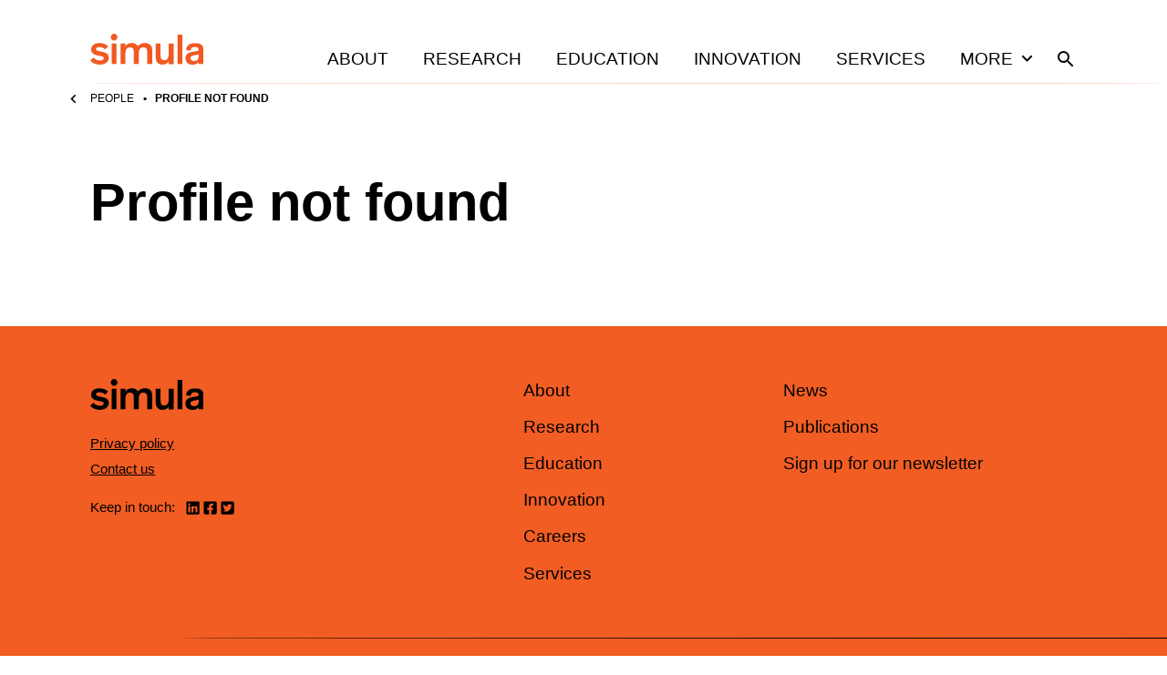

--- FILE ---
content_type: text/html; charset=utf-8
request_url: https://www.simula.no/people/andremcc?f%5B0%5D=biblio_year%3A2002&f%5B1%5D=biblio_year%3A2016&f%5B2%5D=field_publication_state%3A17&f%5B3%5D=field_research_area%3A7&f%5B4%5D=field_publication_owner%3Asimula
body_size: 14076
content:
<!DOCTYPE html><html lang="en"><head><meta charSet="utf-8"/><meta name="viewport" content="width=device-width"/><title>Profile not found</title><meta name="title" content="Profile not found"/><meta name="description" content="Simula performs high-quality research, specialised in 5 research areas within information and communication technology. Learn more."/><meta property="og:title" content="Profile not found"/><meta property="og:description" content="Simula performs high-quality research, specialised in 5 research areas within information and communication technology. Learn more."/><meta property="og:type" content="website"/><meta name="twitter:card" content="summary"/><meta name="twitter:title" content="Profile not found"/><meta name="twitter:description" content="Simula performs high-quality research, specialised in 5 research areas within information and communication technology. Learn more."/><meta name="twitter:creator" content="Simula Research Laboratory"/><link rel="canonical" href=""/><link rel="icon" href="/favicons/simula/icon.png"/><link rel="apple-touch-icon" sizes="48x48" href="/favicons/simula/icon-48x48.png"/><link rel="apple-touch-icon" sizes="72x72" href="/favicons/simula/icon-72x72.png"/><link rel="apple-touch-icon" sizes="96x96" href="/favicons/simula/icon-96x96.png"/><link rel="apple-touch-icon" sizes="144x144" href="/favicons/simula/icon-144x144.png"/><link rel="apple-touch-icon" sizes="192x192" href="/favicons/simula/icon-192x192.png"/><link rel="apple-touch-icon" sizes="256x256" href="/favicons/simula/icon-256x256.png"/><link rel="apple-touch-icon" sizes="384x384" href="/favicons/simula/icon-384x384.png"/><link rel="apple-touch-icon" sizes="512x512" href="/favicons/simula/icon-512x512.png"/><link rel="manifest" href="/api/manifest" crossorigin="anonymous"/><link rel="sitemap" type="application/xml" href="/sitemap.xml"/><meta name="next-head-count" content="24"/><link rel="preload" href="/_next/static/css/2b2a0f431e983f95.css" as="style"/><link rel="stylesheet" href="/_next/static/css/2b2a0f431e983f95.css" data-n-g=""/><noscript data-n-css=""></noscript><script defer="" nomodule="" src="/_next/static/chunks/polyfills-42372ed130431b0a.js"></script><script src="/_next/static/chunks/webpack-6ef43a8d4a395f49.js" defer=""></script><script src="/_next/static/chunks/framework-64ad27b21261a9ce.js" defer=""></script><script src="/_next/static/chunks/main-825d2428f6b8aece.js" defer=""></script><script src="/_next/static/chunks/pages/_app-a7c4436136c04a30.js" defer=""></script><script src="/_next/static/chunks/769-fd8e6fa252dff568.js" defer=""></script><script src="/_next/static/chunks/194-9563d98c6afb154a.js" defer=""></script><script src="/_next/static/chunks/pages/people/%5Bname%5D-f188f37acdc6bce7.js" defer=""></script><script src="/_next/static/VFMsrEMbu4ttv-qMmG2qB/_buildManifest.js" defer=""></script><script src="/_next/static/VFMsrEMbu4ttv-qMmG2qB/_ssgManifest.js" defer=""></script></head><body><div id="__next"><div class="page-layout site-simula"><header class="grid page-header"><div class="grid-span-wide"><a class="page-header__large-screen" href="/"><svg xmlns="http://www.w3.org/2000/svg" fill="#F15922" viewBox="0 0 124 34" class="page-header__logo"><path d="M101.099 1.084h-5.425v32.258h5.425zM22.475 3.834c0 2.013 1.666 3.717 3.642 3.717 2.054 0 3.643-1.704 3.643-3.717C29.76 1.704 28.171 0 26.117 0c-1.976 0-3.642 1.704-3.642 3.834M28.869 10.765h-5.425v22.577h5.425zM71.726 23.583c0 4.996.582 6.545 1.977 8.171 1.317 1.471 3.254 2.168 5.54 2.168 3.217 0 5.658-1.548 6.743-3.446v2.904h5.425V10.765h-5.425v12.082c0 3.64-1.472 6.274-4.844 6.274-1.898 0-2.944-.813-3.448-1.975-.543-1.2-.582-2.75-.582-4.376V10.765h-5.424v12.818zM51.228 12.392c-1.318-1.472-3.256-2.169-5.58-2.169-3.565 0-5.968 1.55-7.053 3.447v-2.905H33.17v22.577h5.425V21.26c0-3.64 1.55-6.274 4.883-6.274 4.068 0 4.378 2.827 4.378 6.932v11.424h5.425V21.26c0-3.64 1.511-6.274 4.883-6.274 4.069 0 4.378 2.827 4.378 6.932v11.424h5.426V20.524c0-4.996-.582-6.545-1.977-8.17-1.201-1.318-3.1-2.17-5.967-2.17-4.069 0-6.355 1.86-7.75 3.524-.388-.464-.698-.89-1.047-1.316M19.53 13.825c-1.473-1.627-4.921-3.602-9.455-3.602-4.301 0-9.106 2.091-9.106 7.01 0 4.143 3.1 5.77 7.014 6.621l3.37.697c2.17.465 3.45.775 3.45 2.324 0 1.626-1.55 2.555-4.263 2.555-3.449 0-5.657-1.665-6.936-3.369L0 29.315c1.395 1.937 5.038 4.609 10.424 4.609 5.154 0 9.881-2.479 9.881-7.63 0-4.143-3.1-5.42-6.51-6.195l-2.713-.62c-3.177-.658-4.727-1.007-4.727-2.594 0-1.472 1.55-2.246 3.72-2.246 2.596 0 4.805 1.045 6.355 2.556zM118.846 25.365c0 3.097-2.054 4.569-4.999 4.569-2.673 0-3.875-1.24-3.875-3.098 0-1.82 1.124-2.478 3.72-2.982l2.093-.426c1.627-.348 2.286-.503 3.1-.813v2.75zM124 28.19V17c0-4.995-3.798-6.622-8.951-6.622-5.425 0-9.959 2.246-9.882 7.784l5.077.348c-.039-2.672 1.511-3.95 4.572-3.95 2.79 0 4.03.93 4.03 2.827v.387c0 .852-.232.93-1.434 1.2l-4.998.853c-2.945.503-5.309 1.433-6.704 3.098-.814 1.007-1.279 2.285-1.279 3.988 0 4.918 3.604 7.126 7.983 7.126 3.875 0 5.425-1.937 6.394-2.905v2.169H124zq0 .06 0 0"></path></svg><span class="visually-hidden">Home</span></a><div class="page-header__small-screen"><a href="/"><svg xmlns="http://www.w3.org/2000/svg" fill="#F15922" viewBox="0 0 124 34" class="page-header__logo"><path d="M101.099 1.084h-5.425v32.258h5.425zM22.475 3.834c0 2.013 1.666 3.717 3.642 3.717 2.054 0 3.643-1.704 3.643-3.717C29.76 1.704 28.171 0 26.117 0c-1.976 0-3.642 1.704-3.642 3.834M28.869 10.765h-5.425v22.577h5.425zM71.726 23.583c0 4.996.582 6.545 1.977 8.171 1.317 1.471 3.254 2.168 5.54 2.168 3.217 0 5.658-1.548 6.743-3.446v2.904h5.425V10.765h-5.425v12.082c0 3.64-1.472 6.274-4.844 6.274-1.898 0-2.944-.813-3.448-1.975-.543-1.2-.582-2.75-.582-4.376V10.765h-5.424v12.818zM51.228 12.392c-1.318-1.472-3.256-2.169-5.58-2.169-3.565 0-5.968 1.55-7.053 3.447v-2.905H33.17v22.577h5.425V21.26c0-3.64 1.55-6.274 4.883-6.274 4.068 0 4.378 2.827 4.378 6.932v11.424h5.425V21.26c0-3.64 1.511-6.274 4.883-6.274 4.069 0 4.378 2.827 4.378 6.932v11.424h5.426V20.524c0-4.996-.582-6.545-1.977-8.17-1.201-1.318-3.1-2.17-5.967-2.17-4.069 0-6.355 1.86-7.75 3.524-.388-.464-.698-.89-1.047-1.316M19.53 13.825c-1.473-1.627-4.921-3.602-9.455-3.602-4.301 0-9.106 2.091-9.106 7.01 0 4.143 3.1 5.77 7.014 6.621l3.37.697c2.17.465 3.45.775 3.45 2.324 0 1.626-1.55 2.555-4.263 2.555-3.449 0-5.657-1.665-6.936-3.369L0 29.315c1.395 1.937 5.038 4.609 10.424 4.609 5.154 0 9.881-2.479 9.881-7.63 0-4.143-3.1-5.42-6.51-6.195l-2.713-.62c-3.177-.658-4.727-1.007-4.727-2.594 0-1.472 1.55-2.246 3.72-2.246 2.596 0 4.805 1.045 6.355 2.556zM118.846 25.365c0 3.097-2.054 4.569-4.999 4.569-2.673 0-3.875-1.24-3.875-3.098 0-1.82 1.124-2.478 3.72-2.982l2.093-.426c1.627-.348 2.286-.503 3.1-.813v2.75zM124 28.19V17c0-4.995-3.798-6.622-8.951-6.622-5.425 0-9.959 2.246-9.882 7.784l5.077.348c-.039-2.672 1.511-3.95 4.572-3.95 2.79 0 4.03.93 4.03 2.827v.387c0 .852-.232.93-1.434 1.2l-4.998.853c-2.945.503-5.309 1.433-6.704 3.098-.814 1.007-1.279 2.285-1.279 3.988 0 4.918 3.604 7.126 7.983 7.126 3.875 0 5.425-1.937 6.394-2.905v2.169H124zq0 .06 0 0"></path></svg><span class="visually-hidden">Home</span></a><nav class="page-header__mobile-menu"><a href="/search"><svg xmlns="http://www.w3.org/2000/svg" viewBox="0 0 24 24" class="icon icon--search icon--md"><path d="M15.5 14h-.79l-.28-.27A6.47 6.47 0 0 0 16 9.5 6.5 6.5 0 1 0 9.5 16c1.61 0 3.09-.59 4.23-1.57l.27.28v.79l5 4.99L20.49 19zm-6 0C7.01 14 5 11.99 5 9.5S7.01 5 9.5 5 14 7.01 14 9.5 11.99 14 9.5 14"></path></svg><span class="visually-hidden">Search</span></a><button type="button"><svg xmlns="http://www.w3.org/2000/svg" viewBox="0 0 24 24" class="icon icon--menu icon--md"><path d="M3 18h18v-2H3zm0-5h18v-2H3zm0-7v2h18V6z"></path></svg><span class="visually-hidden">Open<!-- --> menu</span></button></nav></div><nav class="page-header__menu closed"><ul><li><a class="page-header__link" href="/about">About</a></li><li><a class="page-header__link" href="/research">Research</a></li><li><a class="page-header__link" href="/education">Education</a></li><li><a class="page-header__link" href="/innovation">Innovation</a></li><li><a class="page-header__link" href="/services">Services</a></li><li><button class="page-header__link page-header__toggle-main-nav">More<svg xmlns="http://www.w3.org/2000/svg" viewBox="0 0 24 24" class="icon icon--expand-more icon--md"><path d="M16.59 8.59 12 13.17 7.41 8.59 6 10l6 6 6-6z"></path></svg></button></li><li><a class="page-header__search-link" href="/search"><svg xmlns="http://www.w3.org/2000/svg" viewBox="0 0 24 24" class="icon icon--search icon--md"><path d="M15.5 14h-.79l-.28-.27A6.47 6.47 0 0 0 16 9.5 6.5 6.5 0 1 0 9.5 16c1.61 0 3.09-.59 4.23-1.57l.27.28v.79l5 4.99L20.49 19zm-6 0C7.01 14 5 11.99 5 9.5S7.01 5 9.5 5 14 7.01 14 9.5 11.99 14 9.5 14"></path></svg><span class="visually-hidden">Search</span></a></li></ul></nav></div></header><div class="main-menu-more-wrapper"><div class="main-menu-more"><ul><li><a class="page-header__more-menu-link-parent" href="/about">About</a><button type="button" class="page-header__more-menu-button"><span class="visually-hidden">Toggle About navigation</span><svg xmlns="http://www.w3.org/2000/svg" viewBox="0 0 24 24" class="icon icon--expand-more icon--lg"><path d="M16.59 8.59 12 13.17 7.41 8.59 6 10l6 6 6-6z"></path></svg></button><ul class="page-header__main-menu-more-children"><li><a class="page-header__more-menu-link-child" href="/about/organisation">Organisation</a></li><li><a class="page-header__more-menu-link-child" href="/about/leadership">Leadership</a></li><li><a class="page-header__more-menu-link-child" href="/about/simula-culture">Simula Culture</a></li><li><a class="page-header__more-menu-link-child" href="/about/simula-awards">Simula Awards</a></li><li><a class="page-header__more-menu-link-child" href="/about/milestones">Milestones</a></li><li><a class="page-header__more-menu-link-child" href="/people">People</a></li><li><a class="page-header__more-menu-link-child" href="/about/news">News</a></li></ul></li><li><a class="page-header__more-menu-link-parent" href="/research">Research</a><button type="button" class="page-header__more-menu-button"><span class="visually-hidden">Toggle Research navigation</span><svg xmlns="http://www.w3.org/2000/svg" viewBox="0 0 24 24" class="icon icon--expand-more icon--lg"><path d="M16.59 8.59 12 13.17 7.41 8.59 6 10l6 6 6-6z"></path></svg></button><ul class="page-header__main-menu-more-children"><li><a class="page-header__more-menu-link-child" href="/research/research-areas">Research Areas</a></li><li><a class="page-header__more-menu-link-child" href="/research/research-departments">Research Departments</a></li><li><a class="page-header__more-menu-link-child" href="/publications">Publications</a></li><li><a class="page-header__more-menu-link-child" href="/research/contract-research">Contract research</a></li><li><a class="page-header__more-menu-link-child" href="/research/open-science-simula">Open science at Simula</a></li><li><a class="page-header__more-menu-link-child" href="/research/projects">Projects</a></li></ul></li><li><a class="page-header__more-menu-link-parent" href="/education">Education</a><button type="button" class="page-header__more-menu-button"><span class="visually-hidden">Toggle Education navigation</span><svg xmlns="http://www.w3.org/2000/svg" viewBox="0 0 24 24" class="icon icon--expand-more icon--lg"><path d="M16.59 8.59 12 13.17 7.41 8.59 6 10l6 6 6-6z"></path></svg></button><ul class="page-header__main-menu-more-children"><li><a class="page-header__more-menu-link-child" href="/education/simula-academy">Simula Academy</a></li><li><a class="page-header__more-menu-link-child" href="/education/courses-summer-schools">Courses &amp; summer schools</a></li><li><a class="page-header__more-menu-link-child" href="/education/masters-students">Master&#x27;s students</a></li><li><a class="page-header__more-menu-link-child" href="/education/phd-candidates">PhD candidates</a></li><li><a class="page-header__more-menu-link-child" href="/education/researcher-training">Researcher training</a></li><li><a class="page-header__more-menu-link-child" href="/education/research-exchanges">Research exchanges</a></li></ul></li><li><a class="page-header__more-menu-link-parent" href="/innovation">Innovation</a><button type="button" class="page-header__more-menu-button"><span class="visually-hidden">Toggle Innovation navigation</span><svg xmlns="http://www.w3.org/2000/svg" viewBox="0 0 24 24" class="icon icon--expand-more icon--lg"><path d="M16.59 8.59 12 13.17 7.41 8.59 6 10l6 6 6-6z"></path></svg></button><ul class="page-header__main-menu-more-children"><li><a class="page-header__more-menu-link-child has-icon" href="https://www.simulainnovation.no/">Simula Innovation<svg xmlns="http://www.w3.org/2000/svg" viewBox="0 0 24 24" class="icon icon--arrow-forward-up icon--sm"><path d="M6.343 6.343v1.994l7.899.007-8.606 8.606 1.414 1.414 8.606-8.606.007 7.899h1.994V6.343z"></path></svg></a></li></ul></li><li><a class="page-header__more-menu-link-parent" href="/careers">Careers</a><button type="button" class="page-header__more-menu-button"><span class="visually-hidden">Toggle Careers navigation</span><svg xmlns="http://www.w3.org/2000/svg" viewBox="0 0 24 24" class="icon icon--expand-more icon--lg"><path d="M16.59 8.59 12 13.17 7.41 8.59 6 10l6 6 6-6z"></path></svg></button><ul class="page-header__main-menu-more-children"><li><a class="page-header__more-menu-link-child" href="/careers/summer-internships">Summer internships</a></li><li><a class="page-header__more-menu-link-child" href="/careers/professional-development">Professional development</a></li><li><a class="page-header__more-menu-link-child" href="/careers/job-openings">Job openings</a></li></ul></li><li><a class="page-header__more-menu-link-parent" href="/services">Services</a><button type="button" class="page-header__more-menu-button"><span class="visually-hidden">Toggle Services navigation</span><svg xmlns="http://www.w3.org/2000/svg" viewBox="0 0 24 24" class="icon icon--expand-more icon--lg"><path d="M16.59 8.59 12 13.17 7.41 8.59 6 10l6 6 6-6z"></path></svg></button><ul class="page-header__main-menu-more-children"><li><a class="page-header__more-menu-link-child" href="/services/applied-ai">Applied AI</a></li></ul></li></ul></div></div><div class="page-header__sub-nav-wrapper"><div class="page-header__sub-nav"><div class="page-header__sub-nav-bar"><a class="parent-page-link" href="/people"><svg xmlns="http://www.w3.org/2000/svg" viewBox="0 0 24 24" class="icon icon--chevron-left icon--sm"><path d="M15.41 7.41 14 6l-6 6 6 6 1.41-1.41L10.83 12z"></path></svg>People</a></div><div class="page-header__child-pages-wrapper closed"><span class="page-header__current-page">Profile not found</span></div></div></div><main class="page-layout__main"><div class="grid content-body"><div class="grid-span-full grid"><div class="template-person__main"><h1 id="profile-name">Profile not found</h1></div></div></div></main><footer class="footer-simula"><div class="footer-simula__row"><div class="footer-simula__contact-1"><a aria-label="Simula home page" href="/"><svg xmlns="http://www.w3.org/2000/svg" fill="#F15922" viewBox="0 0 124 34" class="footer-simula__logo-simula"><path d="M101.099 1.084h-5.425v32.258h5.425zM22.475 3.834c0 2.013 1.666 3.717 3.642 3.717 2.054 0 3.643-1.704 3.643-3.717C29.76 1.704 28.171 0 26.117 0c-1.976 0-3.642 1.704-3.642 3.834M28.869 10.765h-5.425v22.577h5.425zM71.726 23.583c0 4.996.582 6.545 1.977 8.171 1.317 1.471 3.254 2.168 5.54 2.168 3.217 0 5.658-1.548 6.743-3.446v2.904h5.425V10.765h-5.425v12.082c0 3.64-1.472 6.274-4.844 6.274-1.898 0-2.944-.813-3.448-1.975-.543-1.2-.582-2.75-.582-4.376V10.765h-5.424v12.818zM51.228 12.392c-1.318-1.472-3.256-2.169-5.58-2.169-3.565 0-5.968 1.55-7.053 3.447v-2.905H33.17v22.577h5.425V21.26c0-3.64 1.55-6.274 4.883-6.274 4.068 0 4.378 2.827 4.378 6.932v11.424h5.425V21.26c0-3.64 1.511-6.274 4.883-6.274 4.069 0 4.378 2.827 4.378 6.932v11.424h5.426V20.524c0-4.996-.582-6.545-1.977-8.17-1.201-1.318-3.1-2.17-5.967-2.17-4.069 0-6.355 1.86-7.75 3.524-.388-.464-.698-.89-1.047-1.316M19.53 13.825c-1.473-1.627-4.921-3.602-9.455-3.602-4.301 0-9.106 2.091-9.106 7.01 0 4.143 3.1 5.77 7.014 6.621l3.37.697c2.17.465 3.45.775 3.45 2.324 0 1.626-1.55 2.555-4.263 2.555-3.449 0-5.657-1.665-6.936-3.369L0 29.315c1.395 1.937 5.038 4.609 10.424 4.609 5.154 0 9.881-2.479 9.881-7.63 0-4.143-3.1-5.42-6.51-6.195l-2.713-.62c-3.177-.658-4.727-1.007-4.727-2.594 0-1.472 1.55-2.246 3.72-2.246 2.596 0 4.805 1.045 6.355 2.556zM118.846 25.365c0 3.097-2.054 4.569-4.999 4.569-2.673 0-3.875-1.24-3.875-3.098 0-1.82 1.124-2.478 3.72-2.982l2.093-.426c1.627-.348 2.286-.503 3.1-.813v2.75zM124 28.19V17c0-4.995-3.798-6.622-8.951-6.622-5.425 0-9.959 2.246-9.882 7.784l5.077.348c-.039-2.672 1.511-3.95 4.572-3.95 2.79 0 4.03.93 4.03 2.827v.387c0 .852-.232.93-1.434 1.2l-4.998.853c-2.945.503-5.309 1.433-6.704 3.098-.814 1.007-1.279 2.285-1.279 3.988 0 4.918 3.604 7.126 7.983 7.126 3.875 0 5.425-1.937 6.394-2.905v2.169H124zq0 .06 0 0"></path></svg></a><p class="text-sm"><a href="/privacy-policy">Privacy policy</a></p><p class="text-sm"><a href="/contact">Contact us</a></p><div class="footer-simula__social text-sm mt-lg">Keep in touch:<ul><li><a target="_blank" rel="noreferrer" href="https://no.linkedin.com/company/simula-research-laboratory"><svg xmlns="http://www.w3.org/2000/svg" viewBox="0 0 24 24" class="icon icon--linkedin icon--sm"><path d="M19.714 3H4.282C3.575 3 3 3.583 3 4.298v15.404C3 20.417 3.575 21 4.282 21h15.432c.707 0 1.286-.583 1.286-1.298V4.298C21 3.583 20.421 3 19.714 3M8.44 18.429H5.772v-8.59h2.672v8.59zM7.106 8.665a1.548 1.548 0 0 1 0-3.094 1.55 1.55 0 0 1 1.547 1.547c0 .856-.691 1.547-1.547 1.547m11.335 9.764h-2.668V14.25c0-.996-.02-2.278-1.386-2.278-1.39 0-1.604 1.085-1.604 2.206v4.25h-2.667v-8.59h2.559v1.174h.036c.358-.675 1.23-1.387 2.527-1.387 2.7 0 3.203 1.78 3.203 4.095z"></path></svg><span class="visually-hidden">Visit us on <!-- -->linkedin</span></a></li><li><a target="_blank" rel="noreferrer" href="https://facebook.com/simularesearchlaboratory"><svg xmlns="http://www.w3.org/2000/svg" viewBox="0 0 24 24" class="icon icon--facebook icon--sm"><path d="M19.071 3H4.93A1.93 1.93 0 0 0 3 4.929V19.07A1.93 1.93 0 0 0 4.929 21h5.514v-6.12H7.912V12h2.531V9.805c0-2.497 1.487-3.877 3.764-3.877 1.09 0 2.23.195 2.23.195v2.45h-1.256c-1.238 0-1.624.769-1.624 1.557V12h2.763l-.442 2.88h-2.321V21h5.514A1.93 1.93 0 0 0 21 19.071V4.93A1.93 1.93 0 0 0 19.071 3"></path></svg><span class="visually-hidden">Visit us on <!-- -->facebook</span></a></li><li><a target="_blank" rel="noreferrer" href="https://twitter.com/simula_research"><svg xmlns="http://www.w3.org/2000/svg" viewBox="0 0 24 24" class="icon icon--twitter icon--sm"><path d="M19.071 3H4.93A1.93 1.93 0 0 0 3 4.929V19.07A1.93 1.93 0 0 0 4.929 21H19.07A1.93 1.93 0 0 0 21 19.071V4.93A1.93 1.93 0 0 0 19.071 3m-1.964 6.38c.008.113.008.23.008.342 0 3.483-2.652 7.497-7.498 7.497a7.46 7.46 0 0 1-4.046-1.181c.213.024.418.032.635.032a5.3 5.3 0 0 0 3.27-1.125 2.64 2.64 0 0 1-2.462-1.828c.406.06.771.06 1.19-.048a2.635 2.635 0 0 1-2.11-2.588v-.032c.35.197.76.318 1.189.334A2.63 2.63 0 0 1 6.11 8.589c0-.49.128-.94.357-1.33a7.48 7.48 0 0 0 5.433 2.756c-.374-1.788.964-3.238 2.571-3.238.76 0 1.442.317 1.924.831a5.2 5.2 0 0 0 1.672-.634 2.63 2.63 0 0 1-1.157 1.45 5.2 5.2 0 0 0 1.519-.41 5.6 5.6 0 0 1-1.322 1.366"></path></svg><span class="visually-hidden">Visit us on <!-- -->twitter</span></a></li></ul></div></div><div class="footer-simula__nav-1"><nav title="Main menu, footer"><ul><li><a href="/about">About</a></li><li><a href="/research">Research</a></li><li><a href="/education">Education</a></li><li><a href="/innovation">Innovation</a></li><li><a href="/careers">Careers</a></li><li><a href="/services">Services</a></li></ul></nav></div><div class="footer-simula__nav-2"><nav title="Quick links, footer"><ul><li><a href="/about/news">News</a></li><li><a href="/publications">Publications</a></li><li><a href="https://mailchi.mp/simula/sign-up-for-the-simula-newsletter">Sign up for our newsletter</a></li></ul></nav></div></div><div class="footer-simula__row footer-simula__row-bottom"><div class="footer-simula__logos"><a target="_blank" rel="noreferrer" title="Visit Simula Innovation" href="https://www.simulainnovation.no/"><svg xmlns="http://www.w3.org/2000/svg" viewBox="0 0 117 42" class="footer-simula__logo-simulamet"><path d="M58.664 1.132h-3.14v18.725h3.14zM13.048 2.71c0 1.174.957 2.163 2.122 2.163s2.123-.99 2.123-2.164S16.36.493 15.17.493c-1.19 0-2.122.989-2.122 2.216M16.74 6.747H13.6v13.109h3.14zM41.62 14.136c0 2.892.33 3.8 1.155 4.736.77.853 1.9 1.267 3.222 1.267 1.873 0 3.276-.91 3.91-2.01v1.68h3.14V6.702h-3.14v7.022c0 2.12-.853 3.634-2.808 3.634-1.102 0-1.707-.47-2.01-1.157-.303-.689-.33-1.598-.33-2.534V6.7h-3.14zM29.72 7.637c-.77-.854-1.9-1.267-3.249-1.267-2.065 0-3.468.91-4.103 2.011v-1.68h-3.14v13.107h3.14v-7.022c0-2.12.91-3.634 2.836-3.634 2.369 0 2.534 1.652 2.534 4.02v6.636h3.14v-7.022c0-2.12.88-3.634 2.836-3.634 2.368 0 2.534 1.652 2.534 4.02v6.636h3.14v-7.435c0-2.892-.331-3.8-1.156-4.736-.689-.77-1.79-1.267-3.47-1.267-2.37 0-3.69 1.075-4.488 2.038a5 5 0 0 0-.55-.77M11.344 8.464c-.854-.936-2.863-2.092-5.48-2.092-2.616 0-5.285 1.21-5.285 4.074 0 2.396 1.79 3.36 4.076 3.855l1.955.414c1.267.275 2.01.44 2.01 1.35 0 .909-.91 1.486-2.48 1.486-2.01 0-3.275-.964-4.02-1.956L0 17.468c.798 1.129 2.919 2.67 6.058 2.67 3.14 0 5.728-1.432 5.728-4.433 0-2.396-1.79-3.14-3.772-3.607l-1.57-.358c-1.845-.384-2.753-.578-2.753-1.515 0-.853.91-1.294 2.148-1.294a5.24 5.24 0 0 1 3.69 1.487l1.816-1.956zM68.962 15.174c0 1.79-1.185 2.643-2.892 2.643-1.542 0-2.257-.715-2.257-1.79 0-1.074.661-1.432 2.147-1.734l1.212-.248c.936-.193 1.32-.304 1.79-.467v1.597zm3.001 1.651v-6.498c0-2.892-2.203-3.855-5.205-3.855-3 0-5.781 1.294-5.727 4.516l2.945.192c-.027-1.542.881-2.286 2.644-2.286 1.625 0 2.34.55 2.34 1.652v.221c0 .496-.138.55-.827.688l-2.891.496c-1.708.304-3.084.827-3.882 1.79-.47.579-.744 1.321-.744 2.313 0 2.863 2.092 4.13 4.626 4.13 2.256 0 3.146-1.114 3.721-1.682v1.282h2.995v-2.9589999999999996M18.36 33.652c0-2.521-.274-3.509-.878-4.358-.878-1.178-2.11-1.616-3.59-1.616-1.973 0-3.453.849-4.057 2v-1.673H6.712V41.05h3.123v-6.988c0-2.111.932-3.618 2.878-3.618 1.343 0 2.028.575 2.302 1.507.192.658.219 1.507.219 2.494v6.605h3.124v-7.4zM32.47 33.652c0-2.521-.273-3.509-.877-4.358-.877-1.178-2.11-1.616-3.59-1.616-1.972 0-3.452.849-4.056 2v-1.673h-3.124V41.05h3.124v-6.988c0-2.111.931-3.618 2.877-3.618 1.343 0 2.029.575 2.302 1.507.192.658.22 1.507.22 2.494v6.605h3.123v-7.4zM37.893 34.528c0-2.604 1.37-4.167 3.426-4.167s3.426 1.534 3.426 4.167-1.425 4.166-3.426 4.166-3.426-1.562-3.426-4.166m-3.097.056c0 4.164 2.522 6.797 6.523 6.797s6.522-2.63 6.522-6.797-2.548-6.879-6.522-6.879-6.523 2.685-6.523 6.879M51.66 28.006h-3.234l4.248 13.045h3.262l4.303-13.045h-3.206l-1.946 6.688c-.412 1.424-.685 2.686-.685 2.686h-.027s-.302-1.26-.712-2.604l-2.002-6.769M68.852 36.404c0 1.79-1.184 2.644-2.892 2.644-1.542 0-2.257-.716-2.257-1.79s.661-1.433 2.148-1.735l1.211-.248c.936-.192 1.321-.303 1.79-.469zm3.001 1.652v-6.499c0-2.891-2.203-3.855-5.204-3.855s-5.782 1.294-5.728 4.516l2.946.193c-.027-1.542.88-2.286 2.643-2.286 1.625 0 2.34.55 2.34 1.651v.22c0 .496-.138.55-.826.688l-2.892.496c-1.707.304-3.084.827-3.882 1.79-.467.579-.744 1.321-.744 2.313 0 2.863 2.092 4.13 4.626 4.13 2.256 0 3.146-1.114 3.721-1.682v1.282h2.996v-2.96M81.883 38.695c-.33.054-.822.11-1.37.11-.55 0-1.07-.083-1.317-.357-.246-.246-.356-.602-.356-1.343v-6.66h3.042v-2.438H78.84v-5.235l-3.124.686v4.55H72.92v2.438h2.796v7.18c0 1.261.027 2.002.549 2.631.712.878 2.028 1.124 3.289 1.124.931 0 1.726-.083 2.33-.22v-2.466zM92.928 34.528c0-2.604 1.37-4.167 3.425-4.167 2.056 0 3.426 1.534 3.426 4.167s-1.424 4.166-3.426 4.166c-2.001 0-3.425-1.562-3.425-4.166m-3.097.056c0 4.164 2.521 6.797 6.522 6.797s6.523-2.63 6.523-6.797-2.549-6.879-6.523-6.879-6.522 2.685-6.522 6.879M116.849 33.652c0-2.521-.273-3.509-.878-4.358-.877-1.178-2.111-1.616-3.589-1.616-1.973 0-3.453.849-4.057 2v-1.673h-3.124V41.05h3.124v-6.988c0-2.111.932-3.618 2.877-3.618 1.344 0 2.029.575 2.302 1.507.193.658.22 1.507.22 2.494v6.605h3.123v-7.4zM83.82 23.906c0 1.175.957 2.164 2.123 2.164 1.165 0 2.122-.99 2.122-2.164s-.932-2.217-2.123-2.217c-1.19 0-2.122.988-2.122 2.217M87.513 27.991h-3.141V41.1h3.141zM.577 23.946c0 1.175.957 2.164 2.122 2.164s2.122-.99 2.122-2.164-.931-2.218-2.122-2.218-2.122.99-2.122 2.218M4.27 27.983H1.129v13.109h3.14z"></path></svg></a><a target="_blank" rel="noreferrer" title="Visit Simula Met" href="https://simulamet.no"><svg xmlns="http://www.w3.org/2000/svg" fill="#F15922" viewBox="0 0 206 34" class="footer-simula__logo-simulamet"><path d="M22.595 3.818c0 2.016 1.66 3.723 3.676 3.723 2.063 0 3.674-1.707 3.674-3.723C29.943 1.706 28.334 0 26.271 0c-2.017 0-3.676 1.706-3.676 3.818m78.991 29.534H96.15V1.1h5.436zM28.989 10.769h-5.44v22.583h5.442zm43.084 0h5.437V22.77c0 1.608.047 3.175.57 4.362.525 1.186 1.576 1.992 3.482 1.992 3.384 0 4.862-2.611 4.862-6.261v-12.1h5.434v22.588h-5.434v-2.898c-1.091 1.899-3.53 3.465-6.768 3.465-2.29 0-4.245-.713-5.58-2.184-1.432-1.611-2.003-3.174-2.003-8.156zM51.331 12.38c-1.343-1.466-3.297-2.176-5.636-2.176-3.578 0-6.006 1.564-7.105 3.464v-2.895h-5.43v22.579h5.433v-12.1c0-3.653 1.575-6.26 4.912-6.26 4.102 0 4.387 2.844 4.387 6.925v11.435h5.445v-12.1c0-3.653 1.525-6.26 4.91-6.26 4.096 0 4.386 2.844 4.386 6.925v11.435h5.434V20.546c0-4.98-.568-6.55-2-8.16-1.19-1.329-3.108-2.182-6.024-2.182-4.099 0-6.394 1.85-7.771 3.509a8.3 8.3 0 0 0-.955-1.328zm-34.834 4.795a9.1 9.1 0 0 0-6.394-2.56c-2.141 0-3.709.756-3.709 2.227 0 1.618 1.568 1.945 4.765 2.61l2.715.621c3.43.805 6.538 2.088 6.538 6.214 0 5.17-4.724 7.635-9.92 7.635-5.439-.003-9.11-2.66-10.492-4.604l3.67-3.226c1.29 1.706 3.48 3.367 6.965 3.367 2.718 0 4.29-.944 4.29-2.558 0-1.57-1.288-1.853-3.481-2.326l-3.387-.714c-3.957-.852-7.054-2.51-7.054-6.642 0-4.932 4.813-7.021 9.153-7.021 4.532.006 8.008 2 9.494 3.608zm108.124 11.04V17.02c0-4.98-3.819-6.638-9.014-6.638-5.438 0-10.014 2.226-9.917 7.778l5.101.329c-.05-2.656 1.524-3.934 4.577-3.934 2.817 0 4.055.947 4.055 2.848v.377c0 .851-.235.948-1.432 1.185l-5.006.856c-2.963.523-5.337 1.421-6.721 3.08-.811.997-1.289 2.278-1.289 3.988 0 4.931 3.623 7.112 8.01 7.112 3.91 0 5.449-1.919 6.446-2.898v2.21h5.19v-5.097m-5.201-2.848c0 3.083-2.046 4.552-5.006 4.552-2.67 0-3.908-1.232-3.908-3.083 0-1.804 1.146-2.468 3.719-2.986l2.096-.426c1.62-.33 2.288-.525 3.099-.805z" class="logo-simulamet_svg__simula"></path><path fill="#241262" d="M205.862 29.228c-.791.126-1.591.19-2.391.19-.958 0-1.872-.143-2.294-.62-.432-.429-.624-1.046-.624-2.328V14.918h5.302v-4.23h-5.302v-9.08l-5.445 1.184v7.896h-4.875v4.23h4.875v12.457c0 2.185.047 3.47.956 4.563 1.248 1.52 3.537 1.949 5.735 1.949 1.364.019 2.726-.108 4.063-.38zm-27.293-14.736c3.06 0 5.211 1.996 5.354 4.944h-11.088c.143-2.71 2.628-4.944 5.734-4.944m7.074 10.838c-.717 1.14-2.532 3.898-6.643 3.898-4.015 0-5.927-2.661-6.309-5.752h16.585c0-.381.046-.999.046-1.379 0-6.94-3.488-11.932-10.761-11.932-6.356 0-11.183 4.654-11.183 11.647 0 7.32 4.588 12.075 11.327 12.075 6.644 0 9.702-4.136 10.706-5.704zM147.074 12.3c-1.338-1.474-3.298-2.187-5.639-2.187-3.587 0-6.023 1.57-7.123 3.47v-2.895h-5.446v22.628h5.448V21.195c0-3.661 1.578-6.277 4.923-6.277 4.11 0 4.398 2.853 4.398 6.942v11.456h5.448V21.195c0-3.661 1.53-6.277 4.923-6.277 4.11 0 4.397 2.853 4.397 6.942v11.456h5.449v-12.84c0-4.991-.574-6.56-2.009-8.176-1.195-1.331-3.107-2.187-6.021-2.187-4.11 0-6.404 1.861-7.79 3.518a8.6 8.6 0 0 0-.956-1.331" class="logo-simulamet_svg__met"></path></svg></a><a target="_blank" rel="noreferrer" title="Visit Simula UiB" href="https://simula-uib.no"><svg xmlns="http://www.w3.org/2000/svg" viewBox="0 0 98 34" class="footer-simula__logo-simula-uib"><g clip-path="url(#logo-simula-uib_svg__a)"><path d="m46.995 13.695.858-1.005a4.03 4.03 0 0 0 2.725 1.125c1.209 0 1.879-.549 1.879-1.315 0-.928-.698-1.186-1.641-1.584l-1.346-.576c-.974-.382-2.044-1.085-2.044-2.471 0-1.48 1.337-2.597 3.221-2.597a4.3 4.3 0 0 1 2.996 1.189l-.753.93a3.38 3.38 0 0 0-2.306-.848c-1.004 0-1.677.464-1.677 1.24 0 .824.827 1.124 1.655 1.448l1.302.56c1.194.464 2.088 1.158 2.088 2.545 0 1.523-1.29 2.767-3.453 2.767a5.03 5.03 0 0 1-3.504-1.408M59.276 8.986h-3.192V7.833h4.632v7.083h-1.44zm-.472-3.569a1.07 1.07 0 0 1 .632-1.028 1.09 1.09 0 0 1 1.195.2 1.075 1.075 0 0 1-.745 1.855 1.02 1.02 0 0 1-1.012-.615 1 1 0 0 1-.08-.409zM64.313 7.833h1.128l.116.917h.036c.339-.634.78-1.098 1.602-1.098.679 0 1.123.404 1.319 1.205.37-.727.827-1.205 1.655-1.205.998 0 1.583.796 1.583 2.21v5.046H70.34V9.966c0-.716-.202-1.098-.662-1.098s-.681.327-1.015.989v5.037H67.41V9.953c0-.717-.185-1.098-.649-1.098-.463 0-.72.326-1.029.988v5.038h-1.41zM73.344 12.226V7.833h1.45v4.204c0 1.224.412 1.809 1.482 1.809.742 0 1.283-.33 1.992-1.17V7.833h1.45v7.083h-1.197l-.115-1.18h-.058c-.696.801-1.507 1.353-2.585 1.353-1.655 0-2.42-1.018-2.42-2.863M84.458 12.437V5.791h-2.445V4.638h3.895v7.898c0 .983.552 1.373 1.341 1.373.441-.01.875-.112 1.274-.3l.348 1.074a4.7 4.7 0 0 1-1.961.412c-1.592-.006-2.453-.95-2.453-2.658M90.857 13.044c0-1.587 1.448-2.37 5.04-2.636-.05-.875-.522-1.578-1.788-1.578-.86 0-1.71.39-2.405.796l-.552-.964a6.4 6.4 0 0 1 3.22-1.002c1.96 0 2.978 1.12 2.978 2.99v4.266h-1.197l-.115-.92h-.045c-.76.594-1.751 1.099-2.725 1.099-1.363-.006-2.41-.802-2.41-2.051m5.04-.052v-1.647c-2.795.2-3.622.76-3.622 1.606 0 .71.64 1.005 1.401 1.005.762 0 1.484-.368 2.22-.964M47.175 24.997v-5.872h1.475v5.963c0 1.743.745 2.43 1.818 2.43s1.846-.687 1.846-2.43v-5.963h1.412v5.886c0 2.655-1.28 3.778-3.258 3.778s-3.293-1.137-3.293-3.792M59.276 22.672h-3.192v-1.153h4.632v7.083h-1.44zm-.472-3.569c0-.285.114-.56.317-.761a1.084 1.084 0 0 1 1.846.761c0 .285-.114.56-.317.761a1.084 1.084 0 0 1-1.53 0 1.07 1.07 0 0 1-.316-.76M64.9 19.125h2.833c1.959 0 3.33.62 3.33 2.323.01.482-.15.953-.453 1.33a2.08 2.08 0 0 1-1.202.734v.058c1.379.227 2.176.969 2.176 2.262 0 1.883-1.49 2.784-3.61 2.784H64.9zm2.651 3.931c1.481 0 2.077-.5 2.077-1.469 0-.968-.678-1.295-2.027-1.295h-1.255v2.764zm.235 4.363c1.511 0 2.358-.506 2.358-1.686 0-1.084-.81-1.526-2.358-1.526h-1.44v3.212zM28.74 7.097 17.254.51a3.88 3.88 0 0 0-3.84 0L1.931 7.097a3.85 3.85 0 0 0-1.41 1.4A3.83 3.83 0 0 0 0 10.408v13.2c.004.67.185 1.326.524 1.904a3.84 3.84 0 0 0 1.407 1.39l11.483 6.59a3.88 3.88 0 0 0 3.84 0l11.486-6.59a3.85 3.85 0 0 0 1.405-1.392 3.83 3.83 0 0 0 .526-1.902v-13.2a3.83 3.83 0 0 0-.522-1.911 3.85 3.85 0 0 0-1.409-1.4m-5.048 19.82.894.513-1.997 1.147-5.335-3.064a2.2 2.2 0 0 1-1.103-1.905v-13.2a2.19 2.19 0 0 1 1.103-1.905l5.335-3.066 2 1.147-.897.513a3.85 3.85 0 0 0-1.409 1.4 3.83 3.83 0 0 0-.522 1.911v13.2a3.83 3.83 0 0 0 .523 1.91c.338.58.824 1.063 1.408 1.398m-7.254 0 4.52 2.596-1.997 1.142L10 25.505A2.21 2.21 0 0 1 8.896 23.6V10.408a2.2 2.2 0 0 1 1.103-1.905l8.962-5.15 2 1.147-4.52 2.597a3.85 3.85 0 0 0-1.41 1.4 3.83 3.83 0 0 0-.522 1.911v13.2c.002.672.181 1.331.52 1.912.34.58.826 1.062 1.411 1.396zm0 5.193a2.23 2.23 0 0 1-2.207 0L2.747 25.522a2.22 2.22 0 0 1-1.103-1.906V10.408a2.2 2.2 0 0 1 1.103-1.905l11.484-6.589a2.22 2.22 0 0 1 2.207 0l.91.503-8.149 4.667A3.85 3.85 0 0 0 7.79 8.483a3.83 3.83 0 0 0-.522 1.912v13.2a3.83 3.83 0 0 0 .526 1.902A3.85 3.85 0 0 0 9.2 26.889l8.149 4.71zm12.589-8.51a2.2 2.2 0 0 1-1.103 1.905l-1.708.98-1.696-.972a2.2 2.2 0 0 1-1.104-1.905v-13.2a2.19 2.19 0 0 1 1.104-1.905l1.707-.983 1.708.983a2.22 2.22 0 0 1 1.103 1.905z"></path></g><defs><clipPath id="logo-simula-uib_svg__a"><path fill="#fff" d="M0 0h97.35v34H0z"></path></clipPath></defs></svg></a></div></div></footer></div></div><script id="__NEXT_DATA__" type="application/json">{"props":{"pageProps":{"menus":{"main":{"items":[{"type":"menu_link_content--menu_link_content","id":"menu_link_content:fbc535c3-f11c-4f1b-91b8-1b47cb59c687","description":null,"enabled":true,"expanded":false,"menu_name":"main","meta":{"entity_id":"1"},"options":[],"parent":"","provider":"menu_link_content","route":{"name":"entity.node.canonical","parameters":{"node":"4"}},"title":"About","url":"/main-navigation-simula/about","weight":-74,"langcode":"en","metatag":[{"tag":"meta","attributes":{"name":"title","content":"| Simula"}},{"tag":"link","attributes":{"rel":"canonical","href":"https://web-backend.simula.no/jsonapi/menu_items/main"}}],"field_menu_item_display":null},{"type":"menu_link_content--menu_link_content","id":"menu_link_content:1dbf5c63-e5df-4022-a470-db78af35e273","description":null,"enabled":true,"expanded":false,"menu_name":"main","meta":{"entity_id":"116"},"options":[],"parent":"menu_link_content:fbc535c3-f11c-4f1b-91b8-1b47cb59c687","provider":"menu_link_content","route":{"name":"entity.node.canonical","parameters":{"node":"14"}},"title":"Organisation","url":"/main-navigation-simula/about/organisation","weight":-81,"langcode":"en","metatag":[{"tag":"meta","attributes":{"name":"title","content":"| Simula"}},{"tag":"link","attributes":{"rel":"canonical","href":"https://web-backend.simula.no/jsonapi/menu_items/main"}}],"field_menu_item_display":null},{"type":"menu_link_content--menu_link_content","id":"menu_link_content:c8276053-3dab-4666-9387-31bdd47250b4","description":null,"enabled":true,"expanded":false,"menu_name":"main","meta":{"entity_id":"118"},"options":[],"parent":"menu_link_content:1dbf5c63-e5df-4022-a470-db78af35e273","provider":"menu_link_content","route":{"name":"entity.node.canonical","parameters":{"node":"17"}},"title":"Code of Ethics","url":"/main-navigation-simula/about/organisation/code-ethics","weight":-80,"langcode":"en","metatag":[{"tag":"meta","attributes":{"name":"title","content":"| Simula"}},{"tag":"link","attributes":{"rel":"canonical","href":"https://web-backend.simula.no/jsonapi/menu_items/main"}}],"field_menu_item_display":null},{"type":"menu_link_content--menu_link_content","id":"menu_link_content:fc57837e-c1b6-41a9-bb64-28099fc967bd","description":null,"enabled":true,"expanded":false,"menu_name":"main","meta":{"entity_id":"12"},"options":[],"parent":"menu_link_content:1dbf5c63-e5df-4022-a470-db78af35e273","provider":"menu_link_content","route":{"name":"entity.node.canonical","parameters":{"node":"15"}},"title":"Partnerships","url":"/main-navigation-simula/about/organisation/partnerships","weight":-79,"langcode":"en","metatag":[{"tag":"meta","attributes":{"name":"title","content":"| Simula"}},{"tag":"link","attributes":{"rel":"canonical","href":"https://web-backend.simula.no/jsonapi/menu_items/main"}}],"field_menu_item_display":null},{"type":"menu_link_content--menu_link_content","id":"menu_link_content:fb0bb006-7dc6-4403-9dd9-8e246154f0c7","description":null,"enabled":true,"expanded":false,"menu_name":"main","meta":{"entity_id":"8"},"options":[],"parent":"menu_link_content:1dbf5c63-e5df-4022-a470-db78af35e273","provider":"menu_link_content","route":{"name":"entity.node.canonical","parameters":{"node":"11"}},"title":"Documents","url":"/main-navigation-simula/about/organisation/documents","weight":-78,"langcode":"en","metatag":[{"tag":"meta","attributes":{"name":"title","content":"| Simula"}},{"tag":"link","attributes":{"rel":"canonical","href":"https://web-backend.simula.no/jsonapi/menu_items/main"}}],"field_menu_item_display":null},{"type":"menu_link_content--menu_link_content","id":"menu_link_content:dba20f28-51a0-4824-a658-a6091d80f930","description":null,"enabled":true,"expanded":false,"menu_name":"main","meta":{"entity_id":"65"},"options":[],"parent":"menu_link_content:fb0bb006-7dc6-4403-9dd9-8e246154f0c7","provider":"menu_link_content","route":{"name":"entity.node.canonical","parameters":{"node":"62"}},"title":"Annual Reports archive","url":"/main-navigation-simula/about/organisation/documents/annual-reports-archive","weight":-75,"langcode":"en","metatag":[{"tag":"meta","attributes":{"name":"title","content":"| Simula"}},{"tag":"link","attributes":{"rel":"canonical","href":"https://web-backend.simula.no/jsonapi/menu_items/main"}}],"field_menu_item_display":null},{"type":"menu_link_content--menu_link_content","id":"menu_link_content:356d30e0-f090-422f-bdc1-675b6e52d5b1","description":null,"enabled":true,"expanded":false,"menu_name":"main","meta":{"entity_id":"179"},"options":[],"parent":"menu_link_content:fb0bb006-7dc6-4403-9dd9-8e246154f0c7","provider":"menu_link_content","route":{"name":"entity.node.canonical","parameters":{"node":"155"}},"title":"General Assembly SRL","url":"/main-navigation-simula/about/organisation/documents/general-assembly-srl","weight":0,"langcode":"en","metatag":[{"tag":"meta","attributes":{"name":"title","content":"| Simula"}},{"tag":"link","attributes":{"rel":"canonical","href":"https://web-backend.simula.no/jsonapi/menu_items/main"}}],"field_menu_item_display":null},{"type":"menu_link_content--menu_link_content","id":"menu_link_content:b6d5151d-0eac-46ed-9043-16496b07e7d1","description":null,"enabled":true,"expanded":false,"menu_name":"main","meta":{"entity_id":"129"},"options":[],"parent":"menu_link_content:1dbf5c63-e5df-4022-a470-db78af35e273","provider":"menu_link_content","route":{"name":"entity.node.canonical","parameters":{"node":"66"}},"title":"Articles of Association (Vedtekter)","url":"/main-navigation-simula/about/organisation/articles-association","weight":-77,"langcode":"en","metatag":[{"tag":"meta","attributes":{"name":"title","content":"| Simula"}},{"tag":"link","attributes":{"rel":"canonical","href":"https://web-backend.simula.no/jsonapi/menu_items/main"}}],"field_menu_item_display":null},{"type":"menu_link_content--menu_link_content","id":"menu_link_content:2ccb3902-d54d-49d0-bc9e-73a28089f337","description":null,"enabled":true,"expanded":false,"menu_name":"main","meta":{"entity_id":"214"},"options":[],"parent":"menu_link_content:b6d5151d-0eac-46ed-9043-16496b07e7d1","provider":"menu_link_content","route":{"name":"entity.node.canonical","parameters":{"node":"801"}},"title":"Transparency act","url":"/main-navigation-simula/about/organisation/articles-association/transparency-act","weight":0,"langcode":"en","metatag":[{"tag":"meta","attributes":{"name":"title","content":"| Simula"}},{"tag":"link","attributes":{"rel":"canonical","href":"https://web-backend.simula.no/jsonapi/menu_items/main"}}],"field_menu_item_display":null},{"type":"menu_link_content--menu_link_content","id":"menu_link_content:d92eed8d-62c2-45e2-a2c7-95b92809771a","description":null,"enabled":true,"expanded":false,"menu_name":"main","meta":{"entity_id":"227"},"options":[],"parent":"menu_link_content:1dbf5c63-e5df-4022-a470-db78af35e273","provider":"menu_link_content","route":{"name":"entity.node.canonical","parameters":{"node":"888"}},"title":"Joint Integrity Committee","url":"/main-navigation-simula/about/organisation/joint-integrity-committee","weight":0,"langcode":"en","metatag":[{"tag":"meta","attributes":{"name":"title","content":"| Simula"}},{"tag":"link","attributes":{"rel":"canonical","href":"https://web-backend.simula.no/jsonapi/menu_items/main"}}],"field_menu_item_display":null},{"type":"menu_link_content--menu_link_content","id":"menu_link_content:33c4e997-e0a8-43e7-a9d6-4e977139ffe6","description":null,"enabled":true,"expanded":false,"menu_name":"main","meta":{"entity_id":"128"},"options":[],"parent":"menu_link_content:fbc535c3-f11c-4f1b-91b8-1b47cb59c687","provider":"menu_link_content","route":{"name":"entity.node.canonical","parameters":{"node":"63"}},"title":"Leadership","url":"/main-navigation-simula/about/leadership","weight":-80,"langcode":"en","metatag":[{"tag":"meta","attributes":{"name":"title","content":"| Simula"}},{"tag":"link","attributes":{"rel":"canonical","href":"https://web-backend.simula.no/jsonapi/menu_items/main"}}],"field_menu_item_display":null},{"type":"menu_link_content--menu_link_content","id":"menu_link_content:0959a5b8-9252-44b3-ab01-aa7aff14e1ed","description":null,"enabled":true,"expanded":false,"menu_name":"main","meta":{"entity_id":"117"},"options":[],"parent":"menu_link_content:fbc535c3-f11c-4f1b-91b8-1b47cb59c687","provider":"menu_link_content","route":{"name":"entity.node.canonical","parameters":{"node":"16"}},"title":"Simula Culture","url":"/main-navigation-simula/about/simula-culture","weight":-79,"langcode":"en","metatag":[{"tag":"meta","attributes":{"name":"title","content":"| Simula"}},{"tag":"link","attributes":{"rel":"canonical","href":"https://web-backend.simula.no/jsonapi/menu_items/main"}}],"field_menu_item_display":null},{"type":"menu_link_content--menu_link_content","id":"menu_link_content:197020f3-44a2-42ae-895d-557ffef6aacf","description":null,"enabled":true,"expanded":false,"menu_name":"main","meta":{"entity_id":"131"},"options":[],"parent":"menu_link_content:0959a5b8-9252-44b3-ab01-aa7aff14e1ed","provider":"menu_link_content","route":{"name":"entity.node.canonical","parameters":{"node":"68"}},"title":"Simula model","url":"/main-navigation-simula/about/simula-culture/simula-model","weight":-80,"langcode":"en","metatag":[{"tag":"meta","attributes":{"name":"title","content":"| Simula"}},{"tag":"link","attributes":{"rel":"canonical","href":"https://web-backend.simula.no/jsonapi/menu_items/main"}}],"field_menu_item_display":null},{"type":"menu_link_content--menu_link_content","id":"menu_link_content:c8bc7732-17ed-47e2-89a6-0e0bc72095f9","description":null,"enabled":true,"expanded":false,"menu_name":"main","meta":{"entity_id":"119"},"options":{"attributes":[]},"parent":"menu_link_content:fbc535c3-f11c-4f1b-91b8-1b47cb59c687","provider":"menu_link_content","route":{"name":"entity.node.canonical","parameters":{"node":"18"}},"title":"Simula Awards","url":"/main-navigation-simula/about/simula-awards","weight":-78,"langcode":"en","metatag":[{"tag":"meta","attributes":{"name":"title","content":"| Simula"}},{"tag":"link","attributes":{"rel":"canonical","href":"https://web-backend.simula.no/jsonapi/menu_items/main"}}],"field_menu_item_display":null},{"type":"menu_link_content--menu_link_content","id":"menu_link_content:d0e73b6f-1ff4-4a81-9650-425b4635b78b","description":null,"enabled":true,"expanded":false,"menu_name":"main","meta":{"entity_id":"78"},"options":[],"parent":"menu_link_content:fbc535c3-f11c-4f1b-91b8-1b47cb59c687","provider":"menu_link_content","route":{"name":"entity.node.canonical","parameters":{"node":"75"}},"title":"Milestones","url":"/main-navigation-simula/about/milestones","weight":-77,"langcode":"en","metatag":[{"tag":"meta","attributes":{"name":"title","content":"| Simula"}},{"tag":"link","attributes":{"rel":"canonical","href":"https://web-backend.simula.no/jsonapi/menu_items/main"}}],"field_menu_item_display":null},{"type":"menu_link_content--menu_link_content","id":"menu_link_content:e6a65672-ea8b-481c-9833-feccd7477f30","description":null,"enabled":true,"expanded":false,"menu_name":"main","meta":{"entity_id":"39"},"options":[],"parent":"menu_link_content:fbc535c3-f11c-4f1b-91b8-1b47cb59c687","provider":"menu_link_content","route":{"name":"","parameters":[]},"title":"People","url":"/people","weight":-75,"langcode":"en","metatag":[{"tag":"meta","attributes":{"name":"title","content":"| Simula"}},{"tag":"link","attributes":{"rel":"canonical","href":"https://web-backend.simula.no/jsonapi/menu_items/main"}}],"field_menu_item_display":null},{"type":"menu_link_content--menu_link_content","id":"menu_link_content:da63d297-e2d0-4e63-85f9-bff30fe829e1","description":null,"enabled":true,"expanded":false,"menu_name":"main","meta":{"entity_id":"198"},"options":[],"parent":"menu_link_content:fbc535c3-f11c-4f1b-91b8-1b47cb59c687","provider":"menu_link_content","route":{"name":"entity.node.canonical","parameters":{"node":"12"}},"title":"News","url":"/main-navigation-simula/about/news","weight":-74,"langcode":"en","metatag":[{"tag":"meta","attributes":{"name":"title","content":"| Simula"}},{"tag":"link","attributes":{"rel":"canonical","href":"https://web-backend.simula.no/jsonapi/menu_items/main"}}],"field_menu_item_display":null},{"type":"menu_link_content--menu_link_content","id":"menu_link_content:fcfa8c7d-8294-4ab6-91f2-7dba346f092b","description":null,"enabled":true,"expanded":false,"menu_name":"main","meta":{"entity_id":"2"},"options":[],"parent":"","provider":"menu_link_content","route":{"name":"entity.node.canonical","parameters":{"node":"5"}},"title":"Research","url":"/main-navigation-simula/research","weight":-73,"langcode":"en","metatag":[{"tag":"meta","attributes":{"name":"title","content":"| Simula"}},{"tag":"link","attributes":{"rel":"canonical","href":"https://web-backend.simula.no/jsonapi/menu_items/main"}}],"field_menu_item_display":null},{"type":"menu_link_content--menu_link_content","id":"menu_link_content:bb60ff96-3447-4323-a036-d43913c85c4b","description":null,"enabled":true,"expanded":false,"menu_name":"main","meta":{"entity_id":"161"},"options":[],"parent":"menu_link_content:fcfa8c7d-8294-4ab6-91f2-7dba346f092b","provider":"menu_link_content","route":{"name":"entity.node.canonical","parameters":{"node":"125"}},"title":"Research Areas","url":"/main-navigation-simula/research/research-areas","weight":-78,"langcode":"en","metatag":[{"tag":"meta","attributes":{"name":"title","content":"| Simula"}},{"tag":"link","attributes":{"rel":"canonical","href":"https://web-backend.simula.no/jsonapi/menu_items/main"}}],"field_menu_item_display":null},{"type":"menu_link_content--menu_link_content","id":"menu_link_content:378069b6-1728-48ec-a0ac-78910b0c519a","description":null,"enabled":true,"expanded":false,"menu_name":"main","meta":{"entity_id":"24"},"options":[],"parent":"menu_link_content:bb60ff96-3447-4323-a036-d43913c85c4b","provider":"menu_link_content","route":{"name":"entity.node.canonical","parameters":{"node":"29"}},"title":"Artificial Intelligence","url":"/main-navigation-simula/research/research-areas/artificial-intelligence","weight":-75,"langcode":"en","metatag":[{"tag":"meta","attributes":{"name":"title","content":"| Simula"}},{"tag":"link","attributes":{"rel":"canonical","href":"https://web-backend.simula.no/jsonapi/menu_items/main"}}],"field_menu_item_display":null},{"type":"menu_link_content--menu_link_content","id":"menu_link_content:abb376b7-99b5-4d4c-9a32-cef8cd613249","description":null,"enabled":true,"expanded":false,"menu_name":"main","meta":{"entity_id":"23"},"options":[],"parent":"menu_link_content:bb60ff96-3447-4323-a036-d43913c85c4b","provider":"menu_link_content","route":{"name":"entity.node.canonical","parameters":{"node":"28"}},"title":"Communication systems","url":"/main-navigation-simula/research/research-areas/communication-systems","weight":-74,"langcode":"en","metatag":[{"tag":"meta","attributes":{"name":"title","content":"| Simula"}},{"tag":"link","attributes":{"rel":"canonical","href":"https://web-backend.simula.no/jsonapi/menu_items/main"}}],"field_menu_item_display":null},{"type":"menu_link_content--menu_link_content","id":"menu_link_content:66640275-c7f4-466b-a4b1-f2c44cd4e1a2","description":null,"enabled":true,"expanded":false,"menu_name":"main","meta":{"entity_id":"32"},"options":[],"parent":"menu_link_content:bb60ff96-3447-4323-a036-d43913c85c4b","provider":"menu_link_content","route":{"name":"entity.node.canonical","parameters":{"node":"32"}},"title":"Cyber Security","url":"/main-navigation-simula/research/research-areas/cyber-security","weight":-73,"langcode":"en","metatag":[{"tag":"meta","attributes":{"name":"title","content":"| Simula"}},{"tag":"link","attributes":{"rel":"canonical","href":"https://web-backend.simula.no/jsonapi/menu_items/main"}}],"field_menu_item_display":null},{"type":"menu_link_content--menu_link_content","id":"menu_link_content:5c9d9912-dfa4-4875-aef4-261f8eec99e7","description":null,"enabled":true,"expanded":false,"menu_name":"main","meta":{"entity_id":"33"},"options":[],"parent":"menu_link_content:bb60ff96-3447-4323-a036-d43913c85c4b","provider":"menu_link_content","route":{"name":"entity.node.canonical","parameters":{"node":"33"}},"title":"Scientific Computing","url":"/main-navigation-simula/research/research-areas/scientific-computing","weight":-72,"langcode":"en","metatag":[{"tag":"meta","attributes":{"name":"title","content":"| Simula"}},{"tag":"link","attributes":{"rel":"canonical","href":"https://web-backend.simula.no/jsonapi/menu_items/main"}}],"field_menu_item_display":null},{"type":"menu_link_content--menu_link_content","id":"menu_link_content:f7868384-858b-46f2-acaf-f906781249a0","description":null,"enabled":true,"expanded":false,"menu_name":"main","meta":{"entity_id":"34"},"options":[],"parent":"menu_link_content:bb60ff96-3447-4323-a036-d43913c85c4b","provider":"menu_link_content","route":{"name":"entity.node.canonical","parameters":{"node":"34"}},"title":"Software Engineering","url":"/main-navigation-simula/research/research-areas/software-engineering","weight":-71,"langcode":"en","metatag":[{"tag":"meta","attributes":{"name":"title","content":"| Simula"}},{"tag":"link","attributes":{"rel":"canonical","href":"https://web-backend.simula.no/jsonapi/menu_items/main"}}],"field_menu_item_display":null},{"type":"menu_link_content--menu_link_content","id":"menu_link_content:f863cef6-8451-4f46-a97f-044f75cf35a9","description":null,"enabled":true,"expanded":false,"menu_name":"main","meta":{"entity_id":"21"},"options":[],"parent":"menu_link_content:fcfa8c7d-8294-4ab6-91f2-7dba346f092b","provider":"menu_link_content","route":{"name":"entity.node.canonical","parameters":{"node":"26"}},"title":"Research Departments","url":"/main-navigation-simula/research/research-departments","weight":-77,"langcode":"en","metatag":[{"tag":"meta","attributes":{"name":"title","content":"| Simula"}},{"tag":"link","attributes":{"rel":"canonical","href":"https://web-backend.simula.no/jsonapi/menu_items/main"}}],"field_menu_item_display":null},{"type":"menu_link_content--menu_link_content","id":"menu_link_content:0a679608-5078-4853-aaf8-dd352e9078d8","description":null,"enabled":true,"expanded":false,"menu_name":"main","meta":{"entity_id":"109"},"options":[],"parent":"menu_link_content:f863cef6-8451-4f46-a97f-044f75cf35a9","provider":"menu_link_content","route":{"name":"entity.node.canonical","parameters":{"node":"104"}},"title":"High Performance Computing","url":"/main-navigation-simula/research/research-departments/high-performance-computing","weight":-80,"langcode":"en","metatag":[{"tag":"meta","attributes":{"name":"title","content":"| Simula"}},{"tag":"link","attributes":{"rel":"canonical","href":"https://web-backend.simula.no/jsonapi/menu_items/main"}}],"field_menu_item_display":null},{"type":"menu_link_content--menu_link_content","id":"menu_link_content:ab70cd95-af80-4982-829e-49a55ac48b9a","description":null,"enabled":true,"expanded":false,"menu_name":"main","meta":{"entity_id":"184"},"options":[],"parent":"menu_link_content:f863cef6-8451-4f46-a97f-044f75cf35a9","provider":"menu_link_content","route":{"name":"entity.node.canonical","parameters":{"node":"160"}},"title":"Computational Physiology","url":"/main-navigation-simula/research/research-departments/computational-physiology","weight":-79,"langcode":"en","metatag":[{"tag":"meta","attributes":{"name":"title","content":"| Simula"}},{"tag":"link","attributes":{"rel":"canonical","href":"https://web-backend.simula.no/jsonapi/menu_items/main"}}],"field_menu_item_display":null},{"type":"menu_link_content--menu_link_content","id":"menu_link_content:4afa8097-3522-48ab-ab44-f8f116183c75","description":null,"enabled":true,"expanded":false,"menu_name":"main","meta":{"entity_id":"22"},"options":[],"parent":"menu_link_content:f863cef6-8451-4f46-a97f-044f75cf35a9","provider":"menu_link_content","route":{"name":"entity.node.canonical","parameters":{"node":"27"}},"title":"Numerical Analysis and Scientific Computing","url":"/main-navigation-simula/research/research-departments/numerical-analysis-and-scientific-computing","weight":-78,"langcode":"en","metatag":[{"tag":"meta","attributes":{"name":"title","content":"| Simula"}},{"tag":"link","attributes":{"rel":"canonical","href":"https://web-backend.simula.no/jsonapi/menu_items/main"}}],"field_menu_item_display":null},{"type":"menu_link_content--menu_link_content","id":"menu_link_content:9e4fbe81-0387-4e94-8b0d-5abdbd6c9e1a","description":null,"enabled":true,"expanded":false,"menu_name":"main","meta":{"entity_id":"88"},"options":[],"parent":"menu_link_content:f863cef6-8451-4f46-a97f-044f75cf35a9","provider":"menu_link_content","route":{"name":"entity.node.canonical","parameters":{"node":"85"}},"title":"Engineering Complex Software Systems","url":"/main-navigation-simula/research/research-departments/engineering-complex-software-systems","weight":-77,"langcode":"en","metatag":[{"tag":"meta","attributes":{"name":"title","content":"| Simula"}},{"tag":"link","attributes":{"rel":"canonical","href":"https://web-backend.simula.no/jsonapi/menu_items/main"}}],"field_menu_item_display":null},{"type":"menu_link_content--menu_link_content","id":"menu_link_content:c175a25a-1d9e-4b9e-b233-65d1c4f5d929","description":null,"enabled":true,"expanded":false,"menu_name":"main","meta":{"entity_id":"166"},"options":[],"parent":"menu_link_content:f863cef6-8451-4f46-a97f-044f75cf35a9","provider":"menu_link_content","route":{"name":"entity.node.canonical","parameters":{"node":"133"}},"title":"Data-Driven Software Engineering","url":"/main-navigation-simula/research/research-departments/data-driven-software-engineering","weight":-76,"langcode":"en","metatag":[{"tag":"meta","attributes":{"name":"title","content":"| Simula"}},{"tag":"link","attributes":{"rel":"canonical","href":"https://web-backend.simula.no/jsonapi/menu_items/main"}}],"field_menu_item_display":null},{"type":"menu_link_content--menu_link_content","id":"menu_link_content:c0033c8c-db6c-4605-a5c2-ed9694658054","description":null,"enabled":true,"expanded":false,"menu_name":"main","meta":{"entity_id":"182"},"options":[],"parent":"menu_link_content:f863cef6-8451-4f46-a97f-044f75cf35a9","provider":"menu_link_content","route":{"name":"entity.node.canonical","parameters":{"node":"115"}},"title":"Validation Intelligence for Autonomous Software Systems","url":"/main-navigation-simula/research/research-departments/validation-intelligence-autonomous-software","weight":-75,"langcode":"en","metatag":[{"tag":"meta","attributes":{"name":"title","content":"| Simula"}},{"tag":"link","attributes":{"rel":"canonical","href":"https://web-backend.simula.no/jsonapi/menu_items/main"}}],"field_menu_item_display":null},{"type":"menu_link_content--menu_link_content","id":"menu_link_content:5f38bb28-9863-4fe5-b630-9d2b05e43140","description":null,"enabled":true,"expanded":false,"menu_name":"main","meta":{"entity_id":"53"},"options":[],"parent":"menu_link_content:fcfa8c7d-8294-4ab6-91f2-7dba346f092b","provider":"menu_link_content","route":{"name":"","parameters":[]},"title":"Publications","url":"/publications","weight":-75,"langcode":"en","metatag":[{"tag":"meta","attributes":{"name":"title","content":"| Simula"}},{"tag":"link","attributes":{"rel":"canonical","href":"https://web-backend.simula.no/jsonapi/menu_items/main"}}],"field_menu_item_display":null},{"type":"menu_link_content--menu_link_content","id":"menu_link_content:a60bda21-267c-4d17-8f05-2517f4ed2f18","description":null,"enabled":true,"expanded":false,"menu_name":"main","meta":{"entity_id":"210"},"options":[],"parent":"menu_link_content:5f38bb28-9863-4fe5-b630-9d2b05e43140","provider":"menu_link_content","route":{"name":"entity.node.canonical","parameters":{"node":"799"}},"title":"Simula SpringerBriefs","url":"/main-navigation-simula/publications/simula-springerbriefs","weight":0,"langcode":"en","metatag":[{"tag":"meta","attributes":{"name":"title","content":"| Simula"}},{"tag":"link","attributes":{"rel":"canonical","href":"https://web-backend.simula.no/jsonapi/menu_items/main"}}],"field_menu_item_display":null},{"type":"menu_link_content--menu_link_content","id":"menu_link_content:e85f1699-2042-47c1-a084-5d7aa2a9b24d","description":null,"enabled":true,"expanded":false,"menu_name":"main","meta":{"entity_id":"162"},"options":[],"parent":"menu_link_content:fcfa8c7d-8294-4ab6-91f2-7dba346f092b","provider":"menu_link_content","route":{"name":"entity.node.canonical","parameters":{"node":"126"}},"title":"Contract research","url":"/main-navigation-simula/research/contract-research","weight":-74,"langcode":"en","metatag":[{"tag":"meta","attributes":{"name":"title","content":"| Simula"}},{"tag":"link","attributes":{"rel":"canonical","href":"https://web-backend.simula.no/jsonapi/menu_items/main"}}],"field_menu_item_display":null},{"type":"menu_link_content--menu_link_content","id":"menu_link_content:62ae8ce4-aa3d-4916-804b-4189ab9218bf","description":null,"enabled":true,"expanded":false,"menu_name":"main","meta":{"entity_id":"230"},"options":[],"parent":"menu_link_content:fcfa8c7d-8294-4ab6-91f2-7dba346f092b","provider":"menu_link_content","route":{"name":"entity.node.canonical","parameters":{"node":"921"}},"title":"Open science at Simula","url":"/main-navigation-simula/research/open-science-simula","weight":0,"langcode":"en","metatag":[{"tag":"meta","attributes":{"name":"title","content":"| Simula"}},{"tag":"link","attributes":{"rel":"canonical","href":"https://web-backend.simula.no/jsonapi/menu_items/main"}}],"field_menu_item_display":null},{"type":"menu_link_content--menu_link_content","id":"menu_link_content:ae421a32-56cb-4728-8ef5-0b5926f3b61f","description":null,"enabled":true,"expanded":false,"menu_name":"main","meta":{"entity_id":"201"},"options":[],"parent":"menu_link_content:fcfa8c7d-8294-4ab6-91f2-7dba346f092b","provider":"menu_link_content","route":{"name":"","parameters":[]},"title":"Projects","url":"/research/projects","weight":0,"langcode":"en","metatag":[{"tag":"meta","attributes":{"name":"title","content":"| Simula"}},{"tag":"link","attributes":{"rel":"canonical","href":"https://web-backend.simula.no/jsonapi/menu_items/main"}}],"field_menu_item_display":null},{"type":"menu_link_content--menu_link_content","id":"menu_link_content:4376d73c-8196-44b6-99df-379cc0832e9e","description":null,"enabled":true,"expanded":false,"menu_name":"main","meta":{"entity_id":"7"},"options":[],"parent":"","provider":"menu_link_content","route":{"name":"entity.node.canonical","parameters":{"node":"10"}},"title":"Education","url":"/main-navigation-simula/education","weight":-72,"langcode":"en","metatag":[{"tag":"meta","attributes":{"name":"title","content":"| Simula"}},{"tag":"link","attributes":{"rel":"canonical","href":"https://web-backend.simula.no/jsonapi/menu_items/main"}}],"field_menu_item_display":null},{"type":"menu_link_content--menu_link_content","id":"menu_link_content:657153ec-9cb1-41d8-8e15-9450f7b601cc","description":null,"enabled":true,"expanded":false,"menu_name":"main","meta":{"entity_id":"169"},"options":[],"parent":"menu_link_content:4376d73c-8196-44b6-99df-379cc0832e9e","provider":"menu_link_content","route":{"name":"entity.node.canonical","parameters":{"node":"140"}},"title":"Simula Academy","url":"/main-navigation-simula/education/simula-academy","weight":-81,"langcode":"en","metatag":[{"tag":"meta","attributes":{"name":"title","content":"| Simula"}},{"tag":"link","attributes":{"rel":"canonical","href":"https://web-backend.simula.no/jsonapi/menu_items/main"}}],"field_menu_item_display":null},{"type":"menu_link_content--menu_link_content","id":"menu_link_content:8559a3fd-a4f8-4fa1-b429-461f751d2175","description":null,"enabled":true,"expanded":false,"menu_name":"main","meta":{"entity_id":"38"},"options":[],"parent":"menu_link_content:4376d73c-8196-44b6-99df-379cc0832e9e","provider":"menu_link_content","route":{"name":"entity.node.canonical","parameters":{"node":"38"}},"title":"Courses \u0026 summer schools","url":"/main-navigation-simula/education/courses-summer-schools","weight":-80,"langcode":"en","metatag":[{"tag":"meta","attributes":{"name":"title","content":"| Simula"}},{"tag":"link","attributes":{"rel":"canonical","href":"https://web-backend.simula.no/jsonapi/menu_items/main"}}],"field_menu_item_display":null},{"type":"menu_link_content--menu_link_content","id":"menu_link_content:58cc263b-db01-4f86-bdf4-63285df046f5","description":null,"enabled":true,"expanded":false,"menu_name":"main","meta":{"entity_id":"97"},"options":[],"parent":"menu_link_content:8559a3fd-a4f8-4fa1-b429-461f751d2175","provider":"menu_link_content","route":{"name":"entity.node.canonical","parameters":{"node":"94"}},"title":"Summer School in Computational Physiology","url":"/main-navigation-simula/education/courses-summer-schools/summer-school-computational-physiology","weight":-84,"langcode":"en","metatag":[{"tag":"meta","attributes":{"name":"title","content":"| Simula"}},{"tag":"link","attributes":{"rel":"canonical","href":"https://web-backend.simula.no/jsonapi/menu_items/main"}}],"field_menu_item_display":null},{"type":"menu_link_content--menu_link_content","id":"menu_link_content:0285e1af-3f71-4280-8488-0eef3a98fe5f","description":null,"enabled":true,"expanded":false,"menu_name":"main","meta":{"entity_id":"176"},"options":[],"parent":"menu_link_content:58cc263b-db01-4f86-bdf4-63285df046f5","provider":"menu_link_content","route":{"name":"entity.node.canonical","parameters":{"node":"151"}},"title":"SSCP - course details","url":"/main-navigation-simula/education/courses-summer-schools/sscp-course-details","weight":-80,"langcode":"en","metatag":[{"tag":"meta","attributes":{"name":"title","content":"| Simula"}},{"tag":"link","attributes":{"rel":"canonical","href":"https://web-backend.simula.no/jsonapi/menu_items/main"}}],"field_menu_item_display":null},{"type":"menu_link_content--menu_link_content","id":"menu_link_content:ee926de5-88a9-4243-ace9-7790b6cf6d6c","description":null,"enabled":true,"expanded":false,"menu_name":"main","meta":{"entity_id":"177"},"options":[],"parent":"menu_link_content:58cc263b-db01-4f86-bdf4-63285df046f5","provider":"menu_link_content","route":{"name":"entity.node.canonical","parameters":{"node":"152"}},"title":"SSCP - practical Information","url":"/main-navigation-simula/education/courses-summer-schools/sscp-information","weight":-77,"langcode":"en","metatag":[{"tag":"meta","attributes":{"name":"title","content":"| Simula"}},{"tag":"link","attributes":{"rel":"canonical","href":"https://web-backend.simula.no/jsonapi/menu_items/main"}}],"field_menu_item_display":null},{"type":"menu_link_content--menu_link_content","id":"menu_link_content:c1d15d35-03bb-4711-bfca-0b9eaa47f9c8","description":null,"enabled":true,"expanded":false,"menu_name":"main","meta":{"entity_id":"98"},"options":[],"parent":"menu_link_content:8559a3fd-a4f8-4fa1-b429-461f751d2175","provider":"menu_link_content","route":{"name":"entity.node.canonical","parameters":{"node":"95"}},"title":"Communicating Scientific Research","url":"/main-navigation-simula/education/courses-summer-schools/communicating-scientific-research-course","weight":-83,"langcode":"en","metatag":[{"tag":"meta","attributes":{"name":"title","content":"| Simula"}},{"tag":"link","attributes":{"rel":"canonical","href":"https://web-backend.simula.no/jsonapi/menu_items/main"}}],"field_menu_item_display":null},{"type":"menu_link_content--menu_link_content","id":"menu_link_content:566cfc60-303d-4237-83f5-e822ebd0c952","description":null,"enabled":true,"expanded":false,"menu_name":"main","meta":{"entity_id":"89"},"options":[],"parent":"menu_link_content:4376d73c-8196-44b6-99df-379cc0832e9e","provider":"menu_link_content","route":{"name":"entity.node.canonical","parameters":{"node":"86"}},"title":"Master's students","url":"/main-navigation-simula/education/masters-students","weight":-79,"langcode":"en","metatag":[{"tag":"meta","attributes":{"name":"title","content":"| Simula"}},{"tag":"link","attributes":{"rel":"canonical","href":"https://web-backend.simula.no/jsonapi/menu_items/main"}}],"field_menu_item_display":null},{"type":"menu_link_content--menu_link_content","id":"menu_link_content:01e6a942-aff3-4d37-aaff-daf06ec2a4cd","description":null,"enabled":true,"expanded":false,"menu_name":"main","meta":{"entity_id":"199"},"options":[],"parent":"menu_link_content:566cfc60-303d-4237-83f5-e822ebd0c952","provider":"menu_link_content","route":{"name":"","parameters":[]},"title":"Available master's projects","url":"/education/masters-students/masters-projects","weight":-78,"langcode":"en","metatag":[{"tag":"meta","attributes":{"name":"title","content":"| Simula"}},{"tag":"link","attributes":{"rel":"canonical","href":"https://web-backend.simula.no/jsonapi/menu_items/main"}}],"field_menu_item_display":null},{"type":"menu_link_content--menu_link_content","id":"menu_link_content:2a438a8c-2047-45dd-a46b-895c372da9f6","description":null,"enabled":true,"expanded":false,"menu_name":"main","meta":{"entity_id":"90"},"options":[],"parent":"menu_link_content:4376d73c-8196-44b6-99df-379cc0832e9e","provider":"menu_link_content","route":{"name":"entity.node.canonical","parameters":{"node":"87"}},"title":"PhD candidates","url":"/main-navigation-simula/education/phd-candidates","weight":-78,"langcode":"en","metatag":[{"tag":"meta","attributes":{"name":"title","content":"| Simula"}},{"tag":"link","attributes":{"rel":"canonical","href":"https://web-backend.simula.no/jsonapi/menu_items/main"}}],"field_menu_item_display":null},{"type":"menu_link_content--menu_link_content","id":"menu_link_content:26231a17-1c87-43f8-896c-52977220c206","description":null,"enabled":true,"expanded":false,"menu_name":"main","meta":{"entity_id":"207"},"options":[],"parent":"menu_link_content:4376d73c-8196-44b6-99df-379cc0832e9e","provider":"menu_link_content","route":{"name":"entity.node.canonical","parameters":{"node":"706"}},"title":"Researcher training","url":"/main-navigation-simula/education/researcher-training","weight":-77,"langcode":"en","metatag":[{"tag":"meta","attributes":{"name":"title","content":"| Simula"}},{"tag":"link","attributes":{"rel":"canonical","href":"https://web-backend.simula.no/jsonapi/menu_items/main"}}],"field_menu_item_display":null},{"type":"menu_link_content--menu_link_content","id":"menu_link_content:7482196a-5b80-47fc-a358-fbadce34b2e0","description":null,"enabled":true,"expanded":false,"menu_name":"main","meta":{"entity_id":"101"},"options":[],"parent":"menu_link_content:4376d73c-8196-44b6-99df-379cc0832e9e","provider":"menu_link_content","route":{"name":"entity.node.canonical","parameters":{"node":"98"}},"title":"Research exchanges","url":"/main-navigation-simula/education/research-exchanges","weight":-76,"langcode":"en","metatag":[{"tag":"meta","attributes":{"name":"title","content":"| Simula"}},{"tag":"link","attributes":{"rel":"canonical","href":"https://web-backend.simula.no/jsonapi/menu_items/main"}}],"field_menu_item_display":null},{"type":"menu_link_content--menu_link_content","id":"menu_link_content:7460a20c-7efb-42cd-9170-09c93758edb7","description":null,"enabled":true,"expanded":false,"menu_name":"main","meta":{"entity_id":"102"},"options":[],"parent":"menu_link_content:7482196a-5b80-47fc-a358-fbadce34b2e0","provider":"menu_link_content","route":{"name":"entity.node.canonical","parameters":{"node":"99"}},"title":"SUURPh","url":"/main-navigation-simula/education/research-exchanges/suurph","weight":-80,"langcode":"en","metatag":[{"tag":"meta","attributes":{"name":"title","content":"| Simula"}},{"tag":"link","attributes":{"rel":"canonical","href":"https://web-backend.simula.no/jsonapi/menu_items/main"}}],"field_menu_item_display":null},{"type":"menu_link_content--menu_link_content","id":"menu_link_content:bb5dbe67-e64e-4531-915d-fc7c082556ab","description":null,"enabled":true,"expanded":false,"menu_name":"main","meta":{"entity_id":"103"},"options":{"attributes":[]},"parent":"menu_link_content:7460a20c-7efb-42cd-9170-09c93758edb7","provider":"menu_link_content","route":{"name":"entity.node.canonical","parameters":{"node":"100"}},"title":"SUURPh projects","url":"/main-navigation-simula/education/research-exchanges/suurph/suurph-projects","weight":-84,"langcode":"en","metatag":[{"tag":"meta","attributes":{"name":"title","content":"| Simula"}},{"tag":"link","attributes":{"rel":"canonical","href":"https://web-backend.simula.no/jsonapi/menu_items/main"}}],"field_menu_item_display":null},{"type":"menu_link_content--menu_link_content","id":"menu_link_content:3a20557d-db90-4407-9caa-0e73aae762f8","description":null,"enabled":true,"expanded":false,"menu_name":"main","meta":{"entity_id":"181"},"options":[],"parent":"menu_link_content:7482196a-5b80-47fc-a358-fbadce34b2e0","provider":"menu_link_content","route":{"name":"entity.node.canonical","parameters":{"node":"157"}},"title":"SIMBER","url":"/main-navigation-simula/education/research-exchanges/simber","weight":-79,"langcode":"en","metatag":[{"tag":"meta","attributes":{"name":"title","content":"| Simula"}},{"tag":"link","attributes":{"rel":"canonical","href":"https://web-backend.simula.no/jsonapi/menu_items/main"}}],"field_menu_item_display":null},{"type":"menu_link_content--menu_link_content","id":"menu_link_content:77910552-86bc-450b-83f5-5102b1826c96","description":null,"enabled":true,"expanded":false,"menu_name":"main","meta":{"entity_id":"204"},"options":[],"parent":"menu_link_content:7482196a-5b80-47fc-a358-fbadce34b2e0","provider":"menu_link_content","route":{"name":"entity.node.canonical","parameters":{"node":"703"}},"title":"MSCA at Simula","url":"/main-navigation-simula/education/research-exchanges/msca-postdoctoral-fellowships-simula","weight":-78,"langcode":"en","metatag":[{"tag":"meta","attributes":{"name":"title","content":"| Simula"}},{"tag":"link","attributes":{"rel":"canonical","href":"https://web-backend.simula.no/jsonapi/menu_items/main"}}],"field_menu_item_display":null},{"type":"menu_link_content--menu_link_content","id":"menu_link_content:0cd6f5e0-08b6-4aa1-a207-0ee0baf7fae7","description":null,"enabled":true,"expanded":false,"menu_name":"main","meta":{"entity_id":"6"},"options":[],"parent":"","provider":"menu_link_content","route":{"name":"entity.node.canonical","parameters":{"node":"9"}},"title":"Innovation","url":"/main-navigation-simula/innovation","weight":-70,"langcode":"en","metatag":[{"tag":"meta","attributes":{"name":"title","content":"| Simula"}},{"tag":"link","attributes":{"rel":"canonical","href":"https://web-backend.simula.no/jsonapi/menu_items/main"}}],"field_menu_item_display":null},{"type":"menu_link_content--menu_link_content","id":"menu_link_content:1743c9b9-f74e-4007-b5d1-40011b9b93ca","description":null,"enabled":true,"expanded":false,"menu_name":"main","meta":{"entity_id":"44"},"options":{"external":true},"parent":"menu_link_content:0cd6f5e0-08b6-4aa1-a207-0ee0baf7fae7","provider":"menu_link_content","route":{"name":"","parameters":[]},"title":"Simula Innovation","url":"https://www.simulainnovation.no/","weight":-61,"langcode":"en","metatag":[{"tag":"meta","attributes":{"name":"title","content":"| Simula"}},{"tag":"link","attributes":{"rel":"canonical","href":"https://web-backend.simula.no/jsonapi/menu_items/main"}}],"field_menu_item_display":null},{"type":"menu_link_content--menu_link_content","id":"menu_link_content:1ddab14e-2e85-4314-a1af-f0380ed6f462","description":null,"enabled":true,"expanded":false,"menu_name":"main","meta":{"entity_id":"4"},"options":[],"parent":"","provider":"menu_link_content","route":{"name":"entity.node.canonical","parameters":{"node":"7"}},"title":"Careers","url":"/main-navigation-simula/careers","weight":-69,"langcode":"en","metatag":[{"tag":"meta","attributes":{"name":"title","content":"| Simula"}},{"tag":"link","attributes":{"rel":"canonical","href":"https://web-backend.simula.no/jsonapi/menu_items/main"}}],"field_menu_item_display":"mega_menu_only"},{"type":"menu_link_content--menu_link_content","id":"menu_link_content:7c3cefdf-4674-4f6b-88a0-da55997d7b5f","description":null,"enabled":true,"expanded":false,"menu_name":"main","meta":{"entity_id":"125"},"options":[],"parent":"menu_link_content:1ddab14e-2e85-4314-a1af-f0380ed6f462","provider":"menu_link_content","route":{"name":"entity.node.canonical","parameters":{"node":"40"}},"title":"Summer internships","url":"/main-navigation-simula/careers/summer-internships","weight":-84,"langcode":"en","metatag":[{"tag":"meta","attributes":{"name":"title","content":"| Simula"}},{"tag":"link","attributes":{"rel":"canonical","href":"https://web-backend.simula.no/jsonapi/menu_items/main"}}],"field_menu_item_display":null},{"type":"menu_link_content--menu_link_content","id":"menu_link_content:18c0a9f6-ed34-4140-aa2c-e34425b8d7d3","description":null,"enabled":true,"expanded":false,"menu_name":"main","meta":{"entity_id":"206"},"options":[],"parent":"menu_link_content:7c3cefdf-4674-4f6b-88a0-da55997d7b5f","provider":"menu_link_content","route":{"name":"entity.node.canonical","parameters":{"node":"705"}},"title":"Meet previous Simula Interns","url":"/main-navigation-simula/careers/summer-internships/meet-previous-simula-interns","weight":0,"langcode":"en","metatag":[{"tag":"meta","attributes":{"name":"title","content":"| Simula"}},{"tag":"link","attributes":{"rel":"canonical","href":"https://web-backend.simula.no/jsonapi/menu_items/main"}}],"field_menu_item_display":null},{"type":"menu_link_content--menu_link_content","id":"menu_link_content:8e86642e-5bca-400e-aa1e-977c4e005204","description":null,"enabled":true,"expanded":false,"menu_name":"main","meta":{"entity_id":"205"},"options":[],"parent":"menu_link_content:7c3cefdf-4674-4f6b-88a0-da55997d7b5f","provider":"menu_link_content","route":{"name":"entity.node.canonical","parameters":{"node":"704"}},"title":"Past Internship Projects","url":"/main-navigation-simula/careers/summer-internships/past-internship-projects","weight":0,"langcode":"en","metatag":[{"tag":"meta","attributes":{"name":"title","content":"| Simula"}},{"tag":"link","attributes":{"rel":"canonical","href":"https://web-backend.simula.no/jsonapi/menu_items/main"}}],"field_menu_item_display":null},{"type":"menu_link_content--menu_link_content","id":"menu_link_content:1c9af2a0-bd29-4d3e-ac95-6c1f1403cbd7","description":null,"enabled":true,"expanded":false,"menu_name":"main","meta":{"entity_id":"158"},"options":[],"parent":"menu_link_content:1ddab14e-2e85-4314-a1af-f0380ed6f462","provider":"menu_link_content","route":{"name":"entity.node.canonical","parameters":{"node":"122"}},"title":"Professional development","url":"/main-navigation-simula/careers/professional-development","weight":0,"langcode":"en","metatag":[{"tag":"meta","attributes":{"name":"title","content":"| Simula"}},{"tag":"link","attributes":{"rel":"canonical","href":"https://web-backend.simula.no/jsonapi/menu_items/main"}}],"field_menu_item_display":null},{"type":"menu_link_content--menu_link_content","id":"menu_link_content:f18344ad-3e8a-476b-a714-3abec9e888ce","description":null,"enabled":true,"expanded":false,"menu_name":"main","meta":{"entity_id":"165"},"options":[],"parent":"menu_link_content:1ddab14e-2e85-4314-a1af-f0380ed6f462","provider":"menu_link_content","route":{"name":"","parameters":[]},"title":"Job openings","url":"/careers/job-openings","weight":7,"langcode":"en","metatag":[{"tag":"meta","attributes":{"name":"title","content":"| Simula"}},{"tag":"link","attributes":{"rel":"canonical","href":"https://web-backend.simula.no/jsonapi/menu_items/main"}}],"field_menu_item_display":null},{"type":"menu_link_content--menu_link_content","id":"menu_link_content:e7447340-40ab-4272-b531-8d3f67cdb320","description":null,"enabled":true,"expanded":false,"menu_name":"main","meta":{"entity_id":"234"},"options":[],"parent":"","provider":"menu_link_content","route":{"name":"entity.node.canonical","parameters":{"node":"1028"}},"title":"Services","url":"/main-navigation-simula/services","weight":0,"langcode":"en","metatag":[{"tag":"meta","attributes":{"name":"title","content":"| Simula"}},{"tag":"link","attributes":{"rel":"canonical","href":"https://web-backend.simula.no/jsonapi/menu_items/main"}}],"field_menu_item_display":null},{"type":"menu_link_content--menu_link_content","id":"menu_link_content:ef769a55-5f33-4f2f-b849-56936ba1f1e7","description":null,"enabled":true,"expanded":false,"menu_name":"main","meta":{"entity_id":"235"},"options":[],"parent":"menu_link_content:e7447340-40ab-4272-b531-8d3f67cdb320","provider":"menu_link_content","route":{"name":"entity.node.canonical","parameters":{"node":"1029"}},"title":"Applied AI","url":"/main-navigation-simula/services/applied-ai","weight":0,"langcode":"en","metatag":[{"tag":"meta","attributes":{"name":"title","content":"| Simula"}},{"tag":"link","attributes":{"rel":"canonical","href":"https://web-backend.simula.no/jsonapi/menu_items/main"}}],"field_menu_item_display":null}],"tree":[{"type":"menu_link_content--menu_link_content","id":"menu_link_content:fbc535c3-f11c-4f1b-91b8-1b47cb59c687","description":null,"enabled":true,"expanded":false,"menu_name":"main","meta":{"entity_id":"1"},"options":[],"parent":"","provider":"menu_link_content","route":{"name":"entity.node.canonical","parameters":{"node":"4"}},"title":"About","url":"/main-navigation-simula/about","weight":-74,"langcode":"en","metatag":[{"tag":"meta","attributes":{"name":"title","content":"| Simula"}},{"tag":"link","attributes":{"rel":"canonical","href":"https://web-backend.simula.no/jsonapi/menu_items/main"}}],"field_menu_item_display":null,"items":[{"type":"menu_link_content--menu_link_content","id":"menu_link_content:1dbf5c63-e5df-4022-a470-db78af35e273","description":null,"enabled":true,"expanded":false,"menu_name":"main","meta":{"entity_id":"116"},"options":[],"parent":"menu_link_content:fbc535c3-f11c-4f1b-91b8-1b47cb59c687","provider":"menu_link_content","route":{"name":"entity.node.canonical","parameters":{"node":"14"}},"title":"Organisation","url":"/main-navigation-simula/about/organisation","weight":-81,"langcode":"en","metatag":[{"tag":"meta","attributes":{"name":"title","content":"| Simula"}},{"tag":"link","attributes":{"rel":"canonical","href":"https://web-backend.simula.no/jsonapi/menu_items/main"}}],"field_menu_item_display":null,"items":[{"type":"menu_link_content--menu_link_content","id":"menu_link_content:c8276053-3dab-4666-9387-31bdd47250b4","description":null,"enabled":true,"expanded":false,"menu_name":"main","meta":{"entity_id":"118"},"options":[],"parent":"menu_link_content:1dbf5c63-e5df-4022-a470-db78af35e273","provider":"menu_link_content","route":{"name":"entity.node.canonical","parameters":{"node":"17"}},"title":"Code of Ethics","url":"/main-navigation-simula/about/organisation/code-ethics","weight":-80,"langcode":"en","metatag":[{"tag":"meta","attributes":{"name":"title","content":"| Simula"}},{"tag":"link","attributes":{"rel":"canonical","href":"https://web-backend.simula.no/jsonapi/menu_items/main"}}],"field_menu_item_display":null},{"type":"menu_link_content--menu_link_content","id":"menu_link_content:fc57837e-c1b6-41a9-bb64-28099fc967bd","description":null,"enabled":true,"expanded":false,"menu_name":"main","meta":{"entity_id":"12"},"options":[],"parent":"menu_link_content:1dbf5c63-e5df-4022-a470-db78af35e273","provider":"menu_link_content","route":{"name":"entity.node.canonical","parameters":{"node":"15"}},"title":"Partnerships","url":"/main-navigation-simula/about/organisation/partnerships","weight":-79,"langcode":"en","metatag":[{"tag":"meta","attributes":{"name":"title","content":"| Simula"}},{"tag":"link","attributes":{"rel":"canonical","href":"https://web-backend.simula.no/jsonapi/menu_items/main"}}],"field_menu_item_display":null},{"type":"menu_link_content--menu_link_content","id":"menu_link_content:fb0bb006-7dc6-4403-9dd9-8e246154f0c7","description":null,"enabled":true,"expanded":false,"menu_name":"main","meta":{"entity_id":"8"},"options":[],"parent":"menu_link_content:1dbf5c63-e5df-4022-a470-db78af35e273","provider":"menu_link_content","route":{"name":"entity.node.canonical","parameters":{"node":"11"}},"title":"Documents","url":"/main-navigation-simula/about/organisation/documents","weight":-78,"langcode":"en","metatag":[{"tag":"meta","attributes":{"name":"title","content":"| Simula"}},{"tag":"link","attributes":{"rel":"canonical","href":"https://web-backend.simula.no/jsonapi/menu_items/main"}}],"field_menu_item_display":null,"items":[{"type":"menu_link_content--menu_link_content","id":"menu_link_content:dba20f28-51a0-4824-a658-a6091d80f930","description":null,"enabled":true,"expanded":false,"menu_name":"main","meta":{"entity_id":"65"},"options":[],"parent":"menu_link_content:fb0bb006-7dc6-4403-9dd9-8e246154f0c7","provider":"menu_link_content","route":{"name":"entity.node.canonical","parameters":{"node":"62"}},"title":"Annual Reports archive","url":"/main-navigation-simula/about/organisation/documents/annual-reports-archive","weight":-75,"langcode":"en","metatag":[{"tag":"meta","attributes":{"name":"title","content":"| Simula"}},{"tag":"link","attributes":{"rel":"canonical","href":"https://web-backend.simula.no/jsonapi/menu_items/main"}}],"field_menu_item_display":null},{"type":"menu_link_content--menu_link_content","id":"menu_link_content:356d30e0-f090-422f-bdc1-675b6e52d5b1","description":null,"enabled":true,"expanded":false,"menu_name":"main","meta":{"entity_id":"179"},"options":[],"parent":"menu_link_content:fb0bb006-7dc6-4403-9dd9-8e246154f0c7","provider":"menu_link_content","route":{"name":"entity.node.canonical","parameters":{"node":"155"}},"title":"General Assembly SRL","url":"/main-navigation-simula/about/organisation/documents/general-assembly-srl","weight":0,"langcode":"en","metatag":[{"tag":"meta","attributes":{"name":"title","content":"| Simula"}},{"tag":"link","attributes":{"rel":"canonical","href":"https://web-backend.simula.no/jsonapi/menu_items/main"}}],"field_menu_item_display":null}]},{"type":"menu_link_content--menu_link_content","id":"menu_link_content:b6d5151d-0eac-46ed-9043-16496b07e7d1","description":null,"enabled":true,"expanded":false,"menu_name":"main","meta":{"entity_id":"129"},"options":[],"parent":"menu_link_content:1dbf5c63-e5df-4022-a470-db78af35e273","provider":"menu_link_content","route":{"name":"entity.node.canonical","parameters":{"node":"66"}},"title":"Articles of Association (Vedtekter)","url":"/main-navigation-simula/about/organisation/articles-association","weight":-77,"langcode":"en","metatag":[{"tag":"meta","attributes":{"name":"title","content":"| Simula"}},{"tag":"link","attributes":{"rel":"canonical","href":"https://web-backend.simula.no/jsonapi/menu_items/main"}}],"field_menu_item_display":null,"items":[{"type":"menu_link_content--menu_link_content","id":"menu_link_content:2ccb3902-d54d-49d0-bc9e-73a28089f337","description":null,"enabled":true,"expanded":false,"menu_name":"main","meta":{"entity_id":"214"},"options":[],"parent":"menu_link_content:b6d5151d-0eac-46ed-9043-16496b07e7d1","provider":"menu_link_content","route":{"name":"entity.node.canonical","parameters":{"node":"801"}},"title":"Transparency act","url":"/main-navigation-simula/about/organisation/articles-association/transparency-act","weight":0,"langcode":"en","metatag":[{"tag":"meta","attributes":{"name":"title","content":"| Simula"}},{"tag":"link","attributes":{"rel":"canonical","href":"https://web-backend.simula.no/jsonapi/menu_items/main"}}],"field_menu_item_display":null}]},{"type":"menu_link_content--menu_link_content","id":"menu_link_content:d92eed8d-62c2-45e2-a2c7-95b92809771a","description":null,"enabled":true,"expanded":false,"menu_name":"main","meta":{"entity_id":"227"},"options":[],"parent":"menu_link_content:1dbf5c63-e5df-4022-a470-db78af35e273","provider":"menu_link_content","route":{"name":"entity.node.canonical","parameters":{"node":"888"}},"title":"Joint Integrity Committee","url":"/main-navigation-simula/about/organisation/joint-integrity-committee","weight":0,"langcode":"en","metatag":[{"tag":"meta","attributes":{"name":"title","content":"| Simula"}},{"tag":"link","attributes":{"rel":"canonical","href":"https://web-backend.simula.no/jsonapi/menu_items/main"}}],"field_menu_item_display":null}]},{"type":"menu_link_content--menu_link_content","id":"menu_link_content:33c4e997-e0a8-43e7-a9d6-4e977139ffe6","description":null,"enabled":true,"expanded":false,"menu_name":"main","meta":{"entity_id":"128"},"options":[],"parent":"menu_link_content:fbc535c3-f11c-4f1b-91b8-1b47cb59c687","provider":"menu_link_content","route":{"name":"entity.node.canonical","parameters":{"node":"63"}},"title":"Leadership","url":"/main-navigation-simula/about/leadership","weight":-80,"langcode":"en","metatag":[{"tag":"meta","attributes":{"name":"title","content":"| Simula"}},{"tag":"link","attributes":{"rel":"canonical","href":"https://web-backend.simula.no/jsonapi/menu_items/main"}}],"field_menu_item_display":null},{"type":"menu_link_content--menu_link_content","id":"menu_link_content:0959a5b8-9252-44b3-ab01-aa7aff14e1ed","description":null,"enabled":true,"expanded":false,"menu_name":"main","meta":{"entity_id":"117"},"options":[],"parent":"menu_link_content:fbc535c3-f11c-4f1b-91b8-1b47cb59c687","provider":"menu_link_content","route":{"name":"entity.node.canonical","parameters":{"node":"16"}},"title":"Simula Culture","url":"/main-navigation-simula/about/simula-culture","weight":-79,"langcode":"en","metatag":[{"tag":"meta","attributes":{"name":"title","content":"| Simula"}},{"tag":"link","attributes":{"rel":"canonical","href":"https://web-backend.simula.no/jsonapi/menu_items/main"}}],"field_menu_item_display":null,"items":[{"type":"menu_link_content--menu_link_content","id":"menu_link_content:197020f3-44a2-42ae-895d-557ffef6aacf","description":null,"enabled":true,"expanded":false,"menu_name":"main","meta":{"entity_id":"131"},"options":[],"parent":"menu_link_content:0959a5b8-9252-44b3-ab01-aa7aff14e1ed","provider":"menu_link_content","route":{"name":"entity.node.canonical","parameters":{"node":"68"}},"title":"Simula model","url":"/main-navigation-simula/about/simula-culture/simula-model","weight":-80,"langcode":"en","metatag":[{"tag":"meta","attributes":{"name":"title","content":"| Simula"}},{"tag":"link","attributes":{"rel":"canonical","href":"https://web-backend.simula.no/jsonapi/menu_items/main"}}],"field_menu_item_display":null}]},{"type":"menu_link_content--menu_link_content","id":"menu_link_content:c8bc7732-17ed-47e2-89a6-0e0bc72095f9","description":null,"enabled":true,"expanded":false,"menu_name":"main","meta":{"entity_id":"119"},"options":{"attributes":[]},"parent":"menu_link_content:fbc535c3-f11c-4f1b-91b8-1b47cb59c687","provider":"menu_link_content","route":{"name":"entity.node.canonical","parameters":{"node":"18"}},"title":"Simula Awards","url":"/main-navigation-simula/about/simula-awards","weight":-78,"langcode":"en","metatag":[{"tag":"meta","attributes":{"name":"title","content":"| Simula"}},{"tag":"link","attributes":{"rel":"canonical","href":"https://web-backend.simula.no/jsonapi/menu_items/main"}}],"field_menu_item_display":null},{"type":"menu_link_content--menu_link_content","id":"menu_link_content:d0e73b6f-1ff4-4a81-9650-425b4635b78b","description":null,"enabled":true,"expanded":false,"menu_name":"main","meta":{"entity_id":"78"},"options":[],"parent":"menu_link_content:fbc535c3-f11c-4f1b-91b8-1b47cb59c687","provider":"menu_link_content","route":{"name":"entity.node.canonical","parameters":{"node":"75"}},"title":"Milestones","url":"/main-navigation-simula/about/milestones","weight":-77,"langcode":"en","metatag":[{"tag":"meta","attributes":{"name":"title","content":"| Simula"}},{"tag":"link","attributes":{"rel":"canonical","href":"https://web-backend.simula.no/jsonapi/menu_items/main"}}],"field_menu_item_display":null},{"type":"menu_link_content--menu_link_content","id":"menu_link_content:e6a65672-ea8b-481c-9833-feccd7477f30","description":null,"enabled":true,"expanded":false,"menu_name":"main","meta":{"entity_id":"39"},"options":[],"parent":"menu_link_content:fbc535c3-f11c-4f1b-91b8-1b47cb59c687","provider":"menu_link_content","route":{"name":"","parameters":[]},"title":"People","url":"/people","weight":-75,"langcode":"en","metatag":[{"tag":"meta","attributes":{"name":"title","content":"| Simula"}},{"tag":"link","attributes":{"rel":"canonical","href":"https://web-backend.simula.no/jsonapi/menu_items/main"}}],"field_menu_item_display":null},{"type":"menu_link_content--menu_link_content","id":"menu_link_content:da63d297-e2d0-4e63-85f9-bff30fe829e1","description":null,"enabled":true,"expanded":false,"menu_name":"main","meta":{"entity_id":"198"},"options":[],"parent":"menu_link_content:fbc535c3-f11c-4f1b-91b8-1b47cb59c687","provider":"menu_link_content","route":{"name":"entity.node.canonical","parameters":{"node":"12"}},"title":"News","url":"/main-navigation-simula/about/news","weight":-74,"langcode":"en","metatag":[{"tag":"meta","attributes":{"name":"title","content":"| Simula"}},{"tag":"link","attributes":{"rel":"canonical","href":"https://web-backend.simula.no/jsonapi/menu_items/main"}}],"field_menu_item_display":null}]},{"type":"menu_link_content--menu_link_content","id":"menu_link_content:fcfa8c7d-8294-4ab6-91f2-7dba346f092b","description":null,"enabled":true,"expanded":false,"menu_name":"main","meta":{"entity_id":"2"},"options":[],"parent":"","provider":"menu_link_content","route":{"name":"entity.node.canonical","parameters":{"node":"5"}},"title":"Research","url":"/main-navigation-simula/research","weight":-73,"langcode":"en","metatag":[{"tag":"meta","attributes":{"name":"title","content":"| Simula"}},{"tag":"link","attributes":{"rel":"canonical","href":"https://web-backend.simula.no/jsonapi/menu_items/main"}}],"field_menu_item_display":null,"items":[{"type":"menu_link_content--menu_link_content","id":"menu_link_content:bb60ff96-3447-4323-a036-d43913c85c4b","description":null,"enabled":true,"expanded":false,"menu_name":"main","meta":{"entity_id":"161"},"options":[],"parent":"menu_link_content:fcfa8c7d-8294-4ab6-91f2-7dba346f092b","provider":"menu_link_content","route":{"name":"entity.node.canonical","parameters":{"node":"125"}},"title":"Research Areas","url":"/main-navigation-simula/research/research-areas","weight":-78,"langcode":"en","metatag":[{"tag":"meta","attributes":{"name":"title","content":"| Simula"}},{"tag":"link","attributes":{"rel":"canonical","href":"https://web-backend.simula.no/jsonapi/menu_items/main"}}],"field_menu_item_display":null,"items":[{"type":"menu_link_content--menu_link_content","id":"menu_link_content:378069b6-1728-48ec-a0ac-78910b0c519a","description":null,"enabled":true,"expanded":false,"menu_name":"main","meta":{"entity_id":"24"},"options":[],"parent":"menu_link_content:bb60ff96-3447-4323-a036-d43913c85c4b","provider":"menu_link_content","route":{"name":"entity.node.canonical","parameters":{"node":"29"}},"title":"Artificial Intelligence","url":"/main-navigation-simula/research/research-areas/artificial-intelligence","weight":-75,"langcode":"en","metatag":[{"tag":"meta","attributes":{"name":"title","content":"| Simula"}},{"tag":"link","attributes":{"rel":"canonical","href":"https://web-backend.simula.no/jsonapi/menu_items/main"}}],"field_menu_item_display":null},{"type":"menu_link_content--menu_link_content","id":"menu_link_content:abb376b7-99b5-4d4c-9a32-cef8cd613249","description":null,"enabled":true,"expanded":false,"menu_name":"main","meta":{"entity_id":"23"},"options":[],"parent":"menu_link_content:bb60ff96-3447-4323-a036-d43913c85c4b","provider":"menu_link_content","route":{"name":"entity.node.canonical","parameters":{"node":"28"}},"title":"Communication systems","url":"/main-navigation-simula/research/research-areas/communication-systems","weight":-74,"langcode":"en","metatag":[{"tag":"meta","attributes":{"name":"title","content":"| Simula"}},{"tag":"link","attributes":{"rel":"canonical","href":"https://web-backend.simula.no/jsonapi/menu_items/main"}}],"field_menu_item_display":null},{"type":"menu_link_content--menu_link_content","id":"menu_link_content:66640275-c7f4-466b-a4b1-f2c44cd4e1a2","description":null,"enabled":true,"expanded":false,"menu_name":"main","meta":{"entity_id":"32"},"options":[],"parent":"menu_link_content:bb60ff96-3447-4323-a036-d43913c85c4b","provider":"menu_link_content","route":{"name":"entity.node.canonical","parameters":{"node":"32"}},"title":"Cyber Security","url":"/main-navigation-simula/research/research-areas/cyber-security","weight":-73,"langcode":"en","metatag":[{"tag":"meta","attributes":{"name":"title","content":"| Simula"}},{"tag":"link","attributes":{"rel":"canonical","href":"https://web-backend.simula.no/jsonapi/menu_items/main"}}],"field_menu_item_display":null},{"type":"menu_link_content--menu_link_content","id":"menu_link_content:5c9d9912-dfa4-4875-aef4-261f8eec99e7","description":null,"enabled":true,"expanded":false,"menu_name":"main","meta":{"entity_id":"33"},"options":[],"parent":"menu_link_content:bb60ff96-3447-4323-a036-d43913c85c4b","provider":"menu_link_content","route":{"name":"entity.node.canonical","parameters":{"node":"33"}},"title":"Scientific Computing","url":"/main-navigation-simula/research/research-areas/scientific-computing","weight":-72,"langcode":"en","metatag":[{"tag":"meta","attributes":{"name":"title","content":"| Simula"}},{"tag":"link","attributes":{"rel":"canonical","href":"https://web-backend.simula.no/jsonapi/menu_items/main"}}],"field_menu_item_display":null},{"type":"menu_link_content--menu_link_content","id":"menu_link_content:f7868384-858b-46f2-acaf-f906781249a0","description":null,"enabled":true,"expanded":false,"menu_name":"main","meta":{"entity_id":"34"},"options":[],"parent":"menu_link_content:bb60ff96-3447-4323-a036-d43913c85c4b","provider":"menu_link_content","route":{"name":"entity.node.canonical","parameters":{"node":"34"}},"title":"Software Engineering","url":"/main-navigation-simula/research/research-areas/software-engineering","weight":-71,"langcode":"en","metatag":[{"tag":"meta","attributes":{"name":"title","content":"| Simula"}},{"tag":"link","attributes":{"rel":"canonical","href":"https://web-backend.simula.no/jsonapi/menu_items/main"}}],"field_menu_item_display":null}]},{"type":"menu_link_content--menu_link_content","id":"menu_link_content:f863cef6-8451-4f46-a97f-044f75cf35a9","description":null,"enabled":true,"expanded":false,"menu_name":"main","meta":{"entity_id":"21"},"options":[],"parent":"menu_link_content:fcfa8c7d-8294-4ab6-91f2-7dba346f092b","provider":"menu_link_content","route":{"name":"entity.node.canonical","parameters":{"node":"26"}},"title":"Research Departments","url":"/main-navigation-simula/research/research-departments","weight":-77,"langcode":"en","metatag":[{"tag":"meta","attributes":{"name":"title","content":"| Simula"}},{"tag":"link","attributes":{"rel":"canonical","href":"https://web-backend.simula.no/jsonapi/menu_items/main"}}],"field_menu_item_display":null,"items":[{"type":"menu_link_content--menu_link_content","id":"menu_link_content:0a679608-5078-4853-aaf8-dd352e9078d8","description":null,"enabled":true,"expanded":false,"menu_name":"main","meta":{"entity_id":"109"},"options":[],"parent":"menu_link_content:f863cef6-8451-4f46-a97f-044f75cf35a9","provider":"menu_link_content","route":{"name":"entity.node.canonical","parameters":{"node":"104"}},"title":"High Performance Computing","url":"/main-navigation-simula/research/research-departments/high-performance-computing","weight":-80,"langcode":"en","metatag":[{"tag":"meta","attributes":{"name":"title","content":"| Simula"}},{"tag":"link","attributes":{"rel":"canonical","href":"https://web-backend.simula.no/jsonapi/menu_items/main"}}],"field_menu_item_display":null},{"type":"menu_link_content--menu_link_content","id":"menu_link_content:ab70cd95-af80-4982-829e-49a55ac48b9a","description":null,"enabled":true,"expanded":false,"menu_name":"main","meta":{"entity_id":"184"},"options":[],"parent":"menu_link_content:f863cef6-8451-4f46-a97f-044f75cf35a9","provider":"menu_link_content","route":{"name":"entity.node.canonical","parameters":{"node":"160"}},"title":"Computational Physiology","url":"/main-navigation-simula/research/research-departments/computational-physiology","weight":-79,"langcode":"en","metatag":[{"tag":"meta","attributes":{"name":"title","content":"| Simula"}},{"tag":"link","attributes":{"rel":"canonical","href":"https://web-backend.simula.no/jsonapi/menu_items/main"}}],"field_menu_item_display":null},{"type":"menu_link_content--menu_link_content","id":"menu_link_content:4afa8097-3522-48ab-ab44-f8f116183c75","description":null,"enabled":true,"expanded":false,"menu_name":"main","meta":{"entity_id":"22"},"options":[],"parent":"menu_link_content:f863cef6-8451-4f46-a97f-044f75cf35a9","provider":"menu_link_content","route":{"name":"entity.node.canonical","parameters":{"node":"27"}},"title":"Numerical Analysis and Scientific Computing","url":"/main-navigation-simula/research/research-departments/numerical-analysis-and-scientific-computing","weight":-78,"langcode":"en","metatag":[{"tag":"meta","attributes":{"name":"title","content":"| Simula"}},{"tag":"link","attributes":{"rel":"canonical","href":"https://web-backend.simula.no/jsonapi/menu_items/main"}}],"field_menu_item_display":null},{"type":"menu_link_content--menu_link_content","id":"menu_link_content:9e4fbe81-0387-4e94-8b0d-5abdbd6c9e1a","description":null,"enabled":true,"expanded":false,"menu_name":"main","meta":{"entity_id":"88"},"options":[],"parent":"menu_link_content:f863cef6-8451-4f46-a97f-044f75cf35a9","provider":"menu_link_content","route":{"name":"entity.node.canonical","parameters":{"node":"85"}},"title":"Engineering Complex Software Systems","url":"/main-navigation-simula/research/research-departments/engineering-complex-software-systems","weight":-77,"langcode":"en","metatag":[{"tag":"meta","attributes":{"name":"title","content":"| Simula"}},{"tag":"link","attributes":{"rel":"canonical","href":"https://web-backend.simula.no/jsonapi/menu_items/main"}}],"field_menu_item_display":null},{"type":"menu_link_content--menu_link_content","id":"menu_link_content:c175a25a-1d9e-4b9e-b233-65d1c4f5d929","description":null,"enabled":true,"expanded":false,"menu_name":"main","meta":{"entity_id":"166"},"options":[],"parent":"menu_link_content:f863cef6-8451-4f46-a97f-044f75cf35a9","provider":"menu_link_content","route":{"name":"entity.node.canonical","parameters":{"node":"133"}},"title":"Data-Driven Software Engineering","url":"/main-navigation-simula/research/research-departments/data-driven-software-engineering","weight":-76,"langcode":"en","metatag":[{"tag":"meta","attributes":{"name":"title","content":"| Simula"}},{"tag":"link","attributes":{"rel":"canonical","href":"https://web-backend.simula.no/jsonapi/menu_items/main"}}],"field_menu_item_display":null},{"type":"menu_link_content--menu_link_content","id":"menu_link_content:c0033c8c-db6c-4605-a5c2-ed9694658054","description":null,"enabled":true,"expanded":false,"menu_name":"main","meta":{"entity_id":"182"},"options":[],"parent":"menu_link_content:f863cef6-8451-4f46-a97f-044f75cf35a9","provider":"menu_link_content","route":{"name":"entity.node.canonical","parameters":{"node":"115"}},"title":"Validation Intelligence for Autonomous Software Systems","url":"/main-navigation-simula/research/research-departments/validation-intelligence-autonomous-software","weight":-75,"langcode":"en","metatag":[{"tag":"meta","attributes":{"name":"title","content":"| Simula"}},{"tag":"link","attributes":{"rel":"canonical","href":"https://web-backend.simula.no/jsonapi/menu_items/main"}}],"field_menu_item_display":null}]},{"type":"menu_link_content--menu_link_content","id":"menu_link_content:5f38bb28-9863-4fe5-b630-9d2b05e43140","description":null,"enabled":true,"expanded":false,"menu_name":"main","meta":{"entity_id":"53"},"options":[],"parent":"menu_link_content:fcfa8c7d-8294-4ab6-91f2-7dba346f092b","provider":"menu_link_content","route":{"name":"","parameters":[]},"title":"Publications","url":"/publications","weight":-75,"langcode":"en","metatag":[{"tag":"meta","attributes":{"name":"title","content":"| Simula"}},{"tag":"link","attributes":{"rel":"canonical","href":"https://web-backend.simula.no/jsonapi/menu_items/main"}}],"field_menu_item_display":null,"items":[{"type":"menu_link_content--menu_link_content","id":"menu_link_content:a60bda21-267c-4d17-8f05-2517f4ed2f18","description":null,"enabled":true,"expanded":false,"menu_name":"main","meta":{"entity_id":"210"},"options":[],"parent":"menu_link_content:5f38bb28-9863-4fe5-b630-9d2b05e43140","provider":"menu_link_content","route":{"name":"entity.node.canonical","parameters":{"node":"799"}},"title":"Simula SpringerBriefs","url":"/main-navigation-simula/publications/simula-springerbriefs","weight":0,"langcode":"en","metatag":[{"tag":"meta","attributes":{"name":"title","content":"| Simula"}},{"tag":"link","attributes":{"rel":"canonical","href":"https://web-backend.simula.no/jsonapi/menu_items/main"}}],"field_menu_item_display":null}]},{"type":"menu_link_content--menu_link_content","id":"menu_link_content:e85f1699-2042-47c1-a084-5d7aa2a9b24d","description":null,"enabled":true,"expanded":false,"menu_name":"main","meta":{"entity_id":"162"},"options":[],"parent":"menu_link_content:fcfa8c7d-8294-4ab6-91f2-7dba346f092b","provider":"menu_link_content","route":{"name":"entity.node.canonical","parameters":{"node":"126"}},"title":"Contract research","url":"/main-navigation-simula/research/contract-research","weight":-74,"langcode":"en","metatag":[{"tag":"meta","attributes":{"name":"title","content":"| Simula"}},{"tag":"link","attributes":{"rel":"canonical","href":"https://web-backend.simula.no/jsonapi/menu_items/main"}}],"field_menu_item_display":null},{"type":"menu_link_content--menu_link_content","id":"menu_link_content:62ae8ce4-aa3d-4916-804b-4189ab9218bf","description":null,"enabled":true,"expanded":false,"menu_name":"main","meta":{"entity_id":"230"},"options":[],"parent":"menu_link_content:fcfa8c7d-8294-4ab6-91f2-7dba346f092b","provider":"menu_link_content","route":{"name":"entity.node.canonical","parameters":{"node":"921"}},"title":"Open science at Simula","url":"/main-navigation-simula/research/open-science-simula","weight":0,"langcode":"en","metatag":[{"tag":"meta","attributes":{"name":"title","content":"| Simula"}},{"tag":"link","attributes":{"rel":"canonical","href":"https://web-backend.simula.no/jsonapi/menu_items/main"}}],"field_menu_item_display":null},{"type":"menu_link_content--menu_link_content","id":"menu_link_content:ae421a32-56cb-4728-8ef5-0b5926f3b61f","description":null,"enabled":true,"expanded":false,"menu_name":"main","meta":{"entity_id":"201"},"options":[],"parent":"menu_link_content:fcfa8c7d-8294-4ab6-91f2-7dba346f092b","provider":"menu_link_content","route":{"name":"","parameters":[]},"title":"Projects","url":"/research/projects","weight":0,"langcode":"en","metatag":[{"tag":"meta","attributes":{"name":"title","content":"| Simula"}},{"tag":"link","attributes":{"rel":"canonical","href":"https://web-backend.simula.no/jsonapi/menu_items/main"}}],"field_menu_item_display":null}]},{"type":"menu_link_content--menu_link_content","id":"menu_link_content:4376d73c-8196-44b6-99df-379cc0832e9e","description":null,"enabled":true,"expanded":false,"menu_name":"main","meta":{"entity_id":"7"},"options":[],"parent":"","provider":"menu_link_content","route":{"name":"entity.node.canonical","parameters":{"node":"10"}},"title":"Education","url":"/main-navigation-simula/education","weight":-72,"langcode":"en","metatag":[{"tag":"meta","attributes":{"name":"title","content":"| Simula"}},{"tag":"link","attributes":{"rel":"canonical","href":"https://web-backend.simula.no/jsonapi/menu_items/main"}}],"field_menu_item_display":null,"items":[{"type":"menu_link_content--menu_link_content","id":"menu_link_content:657153ec-9cb1-41d8-8e15-9450f7b601cc","description":null,"enabled":true,"expanded":false,"menu_name":"main","meta":{"entity_id":"169"},"options":[],"parent":"menu_link_content:4376d73c-8196-44b6-99df-379cc0832e9e","provider":"menu_link_content","route":{"name":"entity.node.canonical","parameters":{"node":"140"}},"title":"Simula Academy","url":"/main-navigation-simula/education/simula-academy","weight":-81,"langcode":"en","metatag":[{"tag":"meta","attributes":{"name":"title","content":"| Simula"}},{"tag":"link","attributes":{"rel":"canonical","href":"https://web-backend.simula.no/jsonapi/menu_items/main"}}],"field_menu_item_display":null},{"type":"menu_link_content--menu_link_content","id":"menu_link_content:8559a3fd-a4f8-4fa1-b429-461f751d2175","description":null,"enabled":true,"expanded":false,"menu_name":"main","meta":{"entity_id":"38"},"options":[],"parent":"menu_link_content:4376d73c-8196-44b6-99df-379cc0832e9e","provider":"menu_link_content","route":{"name":"entity.node.canonical","parameters":{"node":"38"}},"title":"Courses \u0026 summer schools","url":"/main-navigation-simula/education/courses-summer-schools","weight":-80,"langcode":"en","metatag":[{"tag":"meta","attributes":{"name":"title","content":"| Simula"}},{"tag":"link","attributes":{"rel":"canonical","href":"https://web-backend.simula.no/jsonapi/menu_items/main"}}],"field_menu_item_display":null,"items":[{"type":"menu_link_content--menu_link_content","id":"menu_link_content:58cc263b-db01-4f86-bdf4-63285df046f5","description":null,"enabled":true,"expanded":false,"menu_name":"main","meta":{"entity_id":"97"},"options":[],"parent":"menu_link_content:8559a3fd-a4f8-4fa1-b429-461f751d2175","provider":"menu_link_content","route":{"name":"entity.node.canonical","parameters":{"node":"94"}},"title":"Summer School in Computational Physiology","url":"/main-navigation-simula/education/courses-summer-schools/summer-school-computational-physiology","weight":-84,"langcode":"en","metatag":[{"tag":"meta","attributes":{"name":"title","content":"| Simula"}},{"tag":"link","attributes":{"rel":"canonical","href":"https://web-backend.simula.no/jsonapi/menu_items/main"}}],"field_menu_item_display":null,"items":[{"type":"menu_link_content--menu_link_content","id":"menu_link_content:0285e1af-3f71-4280-8488-0eef3a98fe5f","description":null,"enabled":true,"expanded":false,"menu_name":"main","meta":{"entity_id":"176"},"options":[],"parent":"menu_link_content:58cc263b-db01-4f86-bdf4-63285df046f5","provider":"menu_link_content","route":{"name":"entity.node.canonical","parameters":{"node":"151"}},"title":"SSCP - course details","url":"/main-navigation-simula/education/courses-summer-schools/sscp-course-details","weight":-80,"langcode":"en","metatag":[{"tag":"meta","attributes":{"name":"title","content":"| Simula"}},{"tag":"link","attributes":{"rel":"canonical","href":"https://web-backend.simula.no/jsonapi/menu_items/main"}}],"field_menu_item_display":null},{"type":"menu_link_content--menu_link_content","id":"menu_link_content:ee926de5-88a9-4243-ace9-7790b6cf6d6c","description":null,"enabled":true,"expanded":false,"menu_name":"main","meta":{"entity_id":"177"},"options":[],"parent":"menu_link_content:58cc263b-db01-4f86-bdf4-63285df046f5","provider":"menu_link_content","route":{"name":"entity.node.canonical","parameters":{"node":"152"}},"title":"SSCP - practical Information","url":"/main-navigation-simula/education/courses-summer-schools/sscp-information","weight":-77,"langcode":"en","metatag":[{"tag":"meta","attributes":{"name":"title","content":"| Simula"}},{"tag":"link","attributes":{"rel":"canonical","href":"https://web-backend.simula.no/jsonapi/menu_items/main"}}],"field_menu_item_display":null}]},{"type":"menu_link_content--menu_link_content","id":"menu_link_content:c1d15d35-03bb-4711-bfca-0b9eaa47f9c8","description":null,"enabled":true,"expanded":false,"menu_name":"main","meta":{"entity_id":"98"},"options":[],"parent":"menu_link_content:8559a3fd-a4f8-4fa1-b429-461f751d2175","provider":"menu_link_content","route":{"name":"entity.node.canonical","parameters":{"node":"95"}},"title":"Communicating Scientific Research","url":"/main-navigation-simula/education/courses-summer-schools/communicating-scientific-research-course","weight":-83,"langcode":"en","metatag":[{"tag":"meta","attributes":{"name":"title","content":"| Simula"}},{"tag":"link","attributes":{"rel":"canonical","href":"https://web-backend.simula.no/jsonapi/menu_items/main"}}],"field_menu_item_display":null}]},{"type":"menu_link_content--menu_link_content","id":"menu_link_content:566cfc60-303d-4237-83f5-e822ebd0c952","description":null,"enabled":true,"expanded":false,"menu_name":"main","meta":{"entity_id":"89"},"options":[],"parent":"menu_link_content:4376d73c-8196-44b6-99df-379cc0832e9e","provider":"menu_link_content","route":{"name":"entity.node.canonical","parameters":{"node":"86"}},"title":"Master's students","url":"/main-navigation-simula/education/masters-students","weight":-79,"langcode":"en","metatag":[{"tag":"meta","attributes":{"name":"title","content":"| Simula"}},{"tag":"link","attributes":{"rel":"canonical","href":"https://web-backend.simula.no/jsonapi/menu_items/main"}}],"field_menu_item_display":null,"items":[{"type":"menu_link_content--menu_link_content","id":"menu_link_content:01e6a942-aff3-4d37-aaff-daf06ec2a4cd","description":null,"enabled":true,"expanded":false,"menu_name":"main","meta":{"entity_id":"199"},"options":[],"parent":"menu_link_content:566cfc60-303d-4237-83f5-e822ebd0c952","provider":"menu_link_content","route":{"name":"","parameters":[]},"title":"Available master's projects","url":"/education/masters-students/masters-projects","weight":-78,"langcode":"en","metatag":[{"tag":"meta","attributes":{"name":"title","content":"| Simula"}},{"tag":"link","attributes":{"rel":"canonical","href":"https://web-backend.simula.no/jsonapi/menu_items/main"}}],"field_menu_item_display":null}]},{"type":"menu_link_content--menu_link_content","id":"menu_link_content:2a438a8c-2047-45dd-a46b-895c372da9f6","description":null,"enabled":true,"expanded":false,"menu_name":"main","meta":{"entity_id":"90"},"options":[],"parent":"menu_link_content:4376d73c-8196-44b6-99df-379cc0832e9e","provider":"menu_link_content","route":{"name":"entity.node.canonical","parameters":{"node":"87"}},"title":"PhD candidates","url":"/main-navigation-simula/education/phd-candidates","weight":-78,"langcode":"en","metatag":[{"tag":"meta","attributes":{"name":"title","content":"| Simula"}},{"tag":"link","attributes":{"rel":"canonical","href":"https://web-backend.simula.no/jsonapi/menu_items/main"}}],"field_menu_item_display":null},{"type":"menu_link_content--menu_link_content","id":"menu_link_content:26231a17-1c87-43f8-896c-52977220c206","description":null,"enabled":true,"expanded":false,"menu_name":"main","meta":{"entity_id":"207"},"options":[],"parent":"menu_link_content:4376d73c-8196-44b6-99df-379cc0832e9e","provider":"menu_link_content","route":{"name":"entity.node.canonical","parameters":{"node":"706"}},"title":"Researcher training","url":"/main-navigation-simula/education/researcher-training","weight":-77,"langcode":"en","metatag":[{"tag":"meta","attributes":{"name":"title","content":"| Simula"}},{"tag":"link","attributes":{"rel":"canonical","href":"https://web-backend.simula.no/jsonapi/menu_items/main"}}],"field_menu_item_display":null},{"type":"menu_link_content--menu_link_content","id":"menu_link_content:7482196a-5b80-47fc-a358-fbadce34b2e0","description":null,"enabled":true,"expanded":false,"menu_name":"main","meta":{"entity_id":"101"},"options":[],"parent":"menu_link_content:4376d73c-8196-44b6-99df-379cc0832e9e","provider":"menu_link_content","route":{"name":"entity.node.canonical","parameters":{"node":"98"}},"title":"Research exchanges","url":"/main-navigation-simula/education/research-exchanges","weight":-76,"langcode":"en","metatag":[{"tag":"meta","attributes":{"name":"title","content":"| Simula"}},{"tag":"link","attributes":{"rel":"canonical","href":"https://web-backend.simula.no/jsonapi/menu_items/main"}}],"field_menu_item_display":null,"items":[{"type":"menu_link_content--menu_link_content","id":"menu_link_content:7460a20c-7efb-42cd-9170-09c93758edb7","description":null,"enabled":true,"expanded":false,"menu_name":"main","meta":{"entity_id":"102"},"options":[],"parent":"menu_link_content:7482196a-5b80-47fc-a358-fbadce34b2e0","provider":"menu_link_content","route":{"name":"entity.node.canonical","parameters":{"node":"99"}},"title":"SUURPh","url":"/main-navigation-simula/education/research-exchanges/suurph","weight":-80,"langcode":"en","metatag":[{"tag":"meta","attributes":{"name":"title","content":"| Simula"}},{"tag":"link","attributes":{"rel":"canonical","href":"https://web-backend.simula.no/jsonapi/menu_items/main"}}],"field_menu_item_display":null,"items":[{"type":"menu_link_content--menu_link_content","id":"menu_link_content:bb5dbe67-e64e-4531-915d-fc7c082556ab","description":null,"enabled":true,"expanded":false,"menu_name":"main","meta":{"entity_id":"103"},"options":{"attributes":[]},"parent":"menu_link_content:7460a20c-7efb-42cd-9170-09c93758edb7","provider":"menu_link_content","route":{"name":"entity.node.canonical","parameters":{"node":"100"}},"title":"SUURPh projects","url":"/main-navigation-simula/education/research-exchanges/suurph/suurph-projects","weight":-84,"langcode":"en","metatag":[{"tag":"meta","attributes":{"name":"title","content":"| Simula"}},{"tag":"link","attributes":{"rel":"canonical","href":"https://web-backend.simula.no/jsonapi/menu_items/main"}}],"field_menu_item_display":null}]},{"type":"menu_link_content--menu_link_content","id":"menu_link_content:3a20557d-db90-4407-9caa-0e73aae762f8","description":null,"enabled":true,"expanded":false,"menu_name":"main","meta":{"entity_id":"181"},"options":[],"parent":"menu_link_content:7482196a-5b80-47fc-a358-fbadce34b2e0","provider":"menu_link_content","route":{"name":"entity.node.canonical","parameters":{"node":"157"}},"title":"SIMBER","url":"/main-navigation-simula/education/research-exchanges/simber","weight":-79,"langcode":"en","metatag":[{"tag":"meta","attributes":{"name":"title","content":"| Simula"}},{"tag":"link","attributes":{"rel":"canonical","href":"https://web-backend.simula.no/jsonapi/menu_items/main"}}],"field_menu_item_display":null},{"type":"menu_link_content--menu_link_content","id":"menu_link_content:77910552-86bc-450b-83f5-5102b1826c96","description":null,"enabled":true,"expanded":false,"menu_name":"main","meta":{"entity_id":"204"},"options":[],"parent":"menu_link_content:7482196a-5b80-47fc-a358-fbadce34b2e0","provider":"menu_link_content","route":{"name":"entity.node.canonical","parameters":{"node":"703"}},"title":"MSCA at Simula","url":"/main-navigation-simula/education/research-exchanges/msca-postdoctoral-fellowships-simula","weight":-78,"langcode":"en","metatag":[{"tag":"meta","attributes":{"name":"title","content":"| Simula"}},{"tag":"link","attributes":{"rel":"canonical","href":"https://web-backend.simula.no/jsonapi/menu_items/main"}}],"field_menu_item_display":null}]}]},{"type":"menu_link_content--menu_link_content","id":"menu_link_content:0cd6f5e0-08b6-4aa1-a207-0ee0baf7fae7","description":null,"enabled":true,"expanded":false,"menu_name":"main","meta":{"entity_id":"6"},"options":[],"parent":"","provider":"menu_link_content","route":{"name":"entity.node.canonical","parameters":{"node":"9"}},"title":"Innovation","url":"/main-navigation-simula/innovation","weight":-70,"langcode":"en","metatag":[{"tag":"meta","attributes":{"name":"title","content":"| Simula"}},{"tag":"link","attributes":{"rel":"canonical","href":"https://web-backend.simula.no/jsonapi/menu_items/main"}}],"field_menu_item_display":null,"items":[{"type":"menu_link_content--menu_link_content","id":"menu_link_content:1743c9b9-f74e-4007-b5d1-40011b9b93ca","description":null,"enabled":true,"expanded":false,"menu_name":"main","meta":{"entity_id":"44"},"options":{"external":true},"parent":"menu_link_content:0cd6f5e0-08b6-4aa1-a207-0ee0baf7fae7","provider":"menu_link_content","route":{"name":"","parameters":[]},"title":"Simula Innovation","url":"https://www.simulainnovation.no/","weight":-61,"langcode":"en","metatag":[{"tag":"meta","attributes":{"name":"title","content":"| Simula"}},{"tag":"link","attributes":{"rel":"canonical","href":"https://web-backend.simula.no/jsonapi/menu_items/main"}}],"field_menu_item_display":null}]},{"type":"menu_link_content--menu_link_content","id":"menu_link_content:1ddab14e-2e85-4314-a1af-f0380ed6f462","description":null,"enabled":true,"expanded":false,"menu_name":"main","meta":{"entity_id":"4"},"options":[],"parent":"","provider":"menu_link_content","route":{"name":"entity.node.canonical","parameters":{"node":"7"}},"title":"Careers","url":"/main-navigation-simula/careers","weight":-69,"langcode":"en","metatag":[{"tag":"meta","attributes":{"name":"title","content":"| Simula"}},{"tag":"link","attributes":{"rel":"canonical","href":"https://web-backend.simula.no/jsonapi/menu_items/main"}}],"field_menu_item_display":"mega_menu_only","items":[{"type":"menu_link_content--menu_link_content","id":"menu_link_content:7c3cefdf-4674-4f6b-88a0-da55997d7b5f","description":null,"enabled":true,"expanded":false,"menu_name":"main","meta":{"entity_id":"125"},"options":[],"parent":"menu_link_content:1ddab14e-2e85-4314-a1af-f0380ed6f462","provider":"menu_link_content","route":{"name":"entity.node.canonical","parameters":{"node":"40"}},"title":"Summer internships","url":"/main-navigation-simula/careers/summer-internships","weight":-84,"langcode":"en","metatag":[{"tag":"meta","attributes":{"name":"title","content":"| Simula"}},{"tag":"link","attributes":{"rel":"canonical","href":"https://web-backend.simula.no/jsonapi/menu_items/main"}}],"field_menu_item_display":null,"items":[{"type":"menu_link_content--menu_link_content","id":"menu_link_content:18c0a9f6-ed34-4140-aa2c-e34425b8d7d3","description":null,"enabled":true,"expanded":false,"menu_name":"main","meta":{"entity_id":"206"},"options":[],"parent":"menu_link_content:7c3cefdf-4674-4f6b-88a0-da55997d7b5f","provider":"menu_link_content","route":{"name":"entity.node.canonical","parameters":{"node":"705"}},"title":"Meet previous Simula Interns","url":"/main-navigation-simula/careers/summer-internships/meet-previous-simula-interns","weight":0,"langcode":"en","metatag":[{"tag":"meta","attributes":{"name":"title","content":"| Simula"}},{"tag":"link","attributes":{"rel":"canonical","href":"https://web-backend.simula.no/jsonapi/menu_items/main"}}],"field_menu_item_display":null},{"type":"menu_link_content--menu_link_content","id":"menu_link_content:8e86642e-5bca-400e-aa1e-977c4e005204","description":null,"enabled":true,"expanded":false,"menu_name":"main","meta":{"entity_id":"205"},"options":[],"parent":"menu_link_content:7c3cefdf-4674-4f6b-88a0-da55997d7b5f","provider":"menu_link_content","route":{"name":"entity.node.canonical","parameters":{"node":"704"}},"title":"Past Internship Projects","url":"/main-navigation-simula/careers/summer-internships/past-internship-projects","weight":0,"langcode":"en","metatag":[{"tag":"meta","attributes":{"name":"title","content":"| Simula"}},{"tag":"link","attributes":{"rel":"canonical","href":"https://web-backend.simula.no/jsonapi/menu_items/main"}}],"field_menu_item_display":null}]},{"type":"menu_link_content--menu_link_content","id":"menu_link_content:1c9af2a0-bd29-4d3e-ac95-6c1f1403cbd7","description":null,"enabled":true,"expanded":false,"menu_name":"main","meta":{"entity_id":"158"},"options":[],"parent":"menu_link_content:1ddab14e-2e85-4314-a1af-f0380ed6f462","provider":"menu_link_content","route":{"name":"entity.node.canonical","parameters":{"node":"122"}},"title":"Professional development","url":"/main-navigation-simula/careers/professional-development","weight":0,"langcode":"en","metatag":[{"tag":"meta","attributes":{"name":"title","content":"| Simula"}},{"tag":"link","attributes":{"rel":"canonical","href":"https://web-backend.simula.no/jsonapi/menu_items/main"}}],"field_menu_item_display":null},{"type":"menu_link_content--menu_link_content","id":"menu_link_content:f18344ad-3e8a-476b-a714-3abec9e888ce","description":null,"enabled":true,"expanded":false,"menu_name":"main","meta":{"entity_id":"165"},"options":[],"parent":"menu_link_content:1ddab14e-2e85-4314-a1af-f0380ed6f462","provider":"menu_link_content","route":{"name":"","parameters":[]},"title":"Job openings","url":"/careers/job-openings","weight":7,"langcode":"en","metatag":[{"tag":"meta","attributes":{"name":"title","content":"| Simula"}},{"tag":"link","attributes":{"rel":"canonical","href":"https://web-backend.simula.no/jsonapi/menu_items/main"}}],"field_menu_item_display":null}]},{"type":"menu_link_content--menu_link_content","id":"menu_link_content:e7447340-40ab-4272-b531-8d3f67cdb320","description":null,"enabled":true,"expanded":false,"menu_name":"main","meta":{"entity_id":"234"},"options":[],"parent":"","provider":"menu_link_content","route":{"name":"entity.node.canonical","parameters":{"node":"1028"}},"title":"Services","url":"/main-navigation-simula/services","weight":0,"langcode":"en","metatag":[{"tag":"meta","attributes":{"name":"title","content":"| Simula"}},{"tag":"link","attributes":{"rel":"canonical","href":"https://web-backend.simula.no/jsonapi/menu_items/main"}}],"field_menu_item_display":null,"items":[{"type":"menu_link_content--menu_link_content","id":"menu_link_content:ef769a55-5f33-4f2f-b849-56936ba1f1e7","description":null,"enabled":true,"expanded":false,"menu_name":"main","meta":{"entity_id":"235"},"options":[],"parent":"menu_link_content:e7447340-40ab-4272-b531-8d3f67cdb320","provider":"menu_link_content","route":{"name":"entity.node.canonical","parameters":{"node":"1029"}},"title":"Applied AI","url":"/main-navigation-simula/services/applied-ai","weight":0,"langcode":"en","metatag":[{"tag":"meta","attributes":{"name":"title","content":"| Simula"}},{"tag":"link","attributes":{"rel":"canonical","href":"https://web-backend.simula.no/jsonapi/menu_items/main"}}],"field_menu_item_display":null}]}]},"footer":{"items":[{"type":"menu_link_content--menu_link_content","id":"menu_link_content:526c615f-5209-4bbf-987b-f92e71ba1f3b","description":"Read Simula news","enabled":true,"expanded":false,"menu_name":"footer","meta":{"entity_id":"49"},"options":[],"parent":"","provider":"menu_link_content","route":{"name":"","parameters":[]},"title":"News","url":"/about/news","weight":-50,"langcode":"en","metatag":[{"tag":"meta","attributes":{"name":"title","content":"| Simula"}},{"tag":"link","attributes":{"rel":"canonical","href":"https://web-backend.simula.no/jsonapi/menu_items/footer"}}],"field_menu_item_display":null},{"type":"menu_link_content--menu_link_content","id":"menu_link_content:7f4db93d-cb7d-4cd1-ac13-ad69ee31d7b2","description":"Browse publications","enabled":true,"expanded":false,"menu_name":"footer","meta":{"entity_id":"51"},"options":[],"parent":"","provider":"menu_link_content","route":{"name":"","parameters":[]},"title":"Publications","url":"/publications","weight":-47,"langcode":"en","metatag":[{"tag":"meta","attributes":{"name":"title","content":"| Simula"}},{"tag":"link","attributes":{"rel":"canonical","href":"https://web-backend.simula.no/jsonapi/menu_items/footer"}}],"field_menu_item_display":null},{"type":"menu_link_content--menu_link_content","id":"menu_link_content:2fcbf8a6-ed8a-4619-aebc-f272eb79e7d5","description":"Sign up for the Simula newsletter","enabled":true,"expanded":false,"menu_name":"footer","meta":{"entity_id":"232"},"options":{"external":true},"parent":"","provider":"menu_link_content","route":{"name":"","parameters":[]},"title":"Sign up for our newsletter","url":"https://mailchi.mp/simula/sign-up-for-the-simula-newsletter","weight":0,"langcode":"en","metatag":[{"tag":"meta","attributes":{"name":"title","content":"| Simula"}},{"tag":"link","attributes":{"rel":"canonical","href":"https://web-backend.simula.no/jsonapi/menu_items/footer"}}],"field_menu_item_display":null}],"tree":[{"type":"menu_link_content--menu_link_content","id":"menu_link_content:526c615f-5209-4bbf-987b-f92e71ba1f3b","description":"Read Simula news","enabled":true,"expanded":false,"menu_name":"footer","meta":{"entity_id":"49"},"options":[],"parent":"","provider":"menu_link_content","route":{"name":"","parameters":[]},"title":"News","url":"/about/news","weight":-50,"langcode":"en","metatag":[{"tag":"meta","attributes":{"name":"title","content":"| Simula"}},{"tag":"link","attributes":{"rel":"canonical","href":"https://web-backend.simula.no/jsonapi/menu_items/footer"}}],"field_menu_item_display":null},{"type":"menu_link_content--menu_link_content","id":"menu_link_content:7f4db93d-cb7d-4cd1-ac13-ad69ee31d7b2","description":"Browse publications","enabled":true,"expanded":false,"menu_name":"footer","meta":{"entity_id":"51"},"options":[],"parent":"","provider":"menu_link_content","route":{"name":"","parameters":[]},"title":"Publications","url":"/publications","weight":-47,"langcode":"en","metatag":[{"tag":"meta","attributes":{"name":"title","content":"| Simula"}},{"tag":"link","attributes":{"rel":"canonical","href":"https://web-backend.simula.no/jsonapi/menu_items/footer"}}],"field_menu_item_display":null},{"type":"menu_link_content--menu_link_content","id":"menu_link_content:2fcbf8a6-ed8a-4619-aebc-f272eb79e7d5","description":"Sign up for the Simula newsletter","enabled":true,"expanded":false,"menu_name":"footer","meta":{"entity_id":"232"},"options":{"external":true},"parent":"","provider":"menu_link_content","route":{"name":"","parameters":[]},"title":"Sign up for our newsletter","url":"https://mailchi.mp/simula/sign-up-for-the-simula-newsletter","weight":0,"langcode":"en","metatag":[{"tag":"meta","attributes":{"name":"title","content":"| Simula"}},{"tag":"link","attributes":{"rel":"canonical","href":"https://web-backend.simula.no/jsonapi/menu_items/footer"}}],"field_menu_item_display":null}]}},"blocks":{"footer":{"type":"block_content--footer_block","id":"3d43c216-0ef3-4f7e-87c7-a74501da6c9e","drupal_internal__id":10,"langcode":"en","revision_created":"2022-03-25T06:37:54+00:00","status":true,"info":"Simula Research Laboratory","changed":"2022-03-28T08:49:27+00:00","reusable":true,"default_langcode":true,"field_footer_links":[{"uri":"entity:node/50","title":"Privacy policy","options":[],"url":"/privacy-policy"},{"uri":"entity:node/47","title":"Contact us","options":[],"url":"/main-navigation-simula/contact"}],"field_footer_social_media_links":{"platform":null,"value":null,"platform_values":{"linkedin":{"value":"simula-research-laboratory"},"youtube":{"value":""},"facebook":{"value":"simularesearchlaboratory"},"instagram":{"value":""},"twitter":{"value":"simula_research"}}},"links":{"self":{"href":"https://web-backend.simula.no/jsonapi/block_content/footer_block/3d43c216-0ef3-4f7e-87c7-a74501da6c9e?resourceVersion=id%3A10"}},"block_content_type":null,"relationshipNames":["block_content_type"]}},"person":null,"initialPublications":[],"departments":[]},"__N_SSG":true},"page":"/people/[name]","query":{"name":"andremcc"},"buildId":"VFMsrEMbu4ttv-qMmG2qB","isFallback":false,"isExperimentalCompile":false,"gsp":true,"scriptLoader":[]}</script></body></html>

--- FILE ---
content_type: application/javascript; charset=utf-8
request_url: https://www.simula.no/_next/static/chunks/pages/people/%5Bname%5D-f188f37acdc6bce7.js
body_size: 3136
content:
(self.webpackChunk_N_E=self.webpackChunk_N_E||[]).push([[28],{6968:function(e,i,n){(window.__NEXT_P=window.__NEXT_P||[]).push(["/people/[name]",function(){return n(5633)}])},6484:function(e,i,n){"use strict";n.d(i,{B:function(){return p}});var t=n(5893);n(7294);var l=n(9773),a=n(739),r=n(4966);let o=["journal_article","book","proceedings_refereed","book_chapter","edited_books","thesis","conference_paper","poster","technical_reports","talk_keynote","talks_invited","presentation","public_outreach","master_s_thesis","miscellaneous","manuals","patent","conference_proceedings"],s=e=>Object.entries(e.reduce((e,i)=>{if(i.type){let n=i.type.replace("bibcite_reference--","");e[n]=[...e[n]||[],i]}return e},{})).sort((e,i)=>o.indexOf(e[0])-o.indexOf(i[0])).map(e=>{let[i,n]=e;return{slug:i,publications:n}}),c=e=>Object.entries(e.reduce((e,i)=>{let{bibcite_year:n}=i;return n&&(e[n]=[...e[n]||[],i]),e},{})).map(e=>{let[i,n]=e;return{year:i,publicationTypes:s(n)}}),d=a.QV.reduce((e,i)=>{let[n,t]=Object.entries(i)[0];return e[n]=t,e},{}),u=e=>d[e],p=e=>{var i;let{publications:n}=e;if((null==n?void 0:n.length)===0)return null;let a=null===(i=c(n))||void 0===i?void 0:i.sort((e,i)=>Number(i.year)-Number(e.year));return(0,t.jsx)("div",{className:"publications blocks-gallery-grid relative",children:a.map(e=>{var i;return(0,t.jsxs)("section",{className:"publications__group mt-md",children:[(0,t.jsx)("h3",{className:"publications__group-year text-xs mt-0 mb-2xs",children:e.year}),!!(null==e?void 0:null===(i=e.publicationTypes)||void 0===i?void 0:i.length)&&e.publicationTypes.map(e=>{var i;let n=u(e.slug);return(0,t.jsxs)("div",{className:"publications__group-type",children:[(0,t.jsx)("h4",{className:"publications__group-type-title text-sm font-normal mt-0 mb-xs",children:n}),!!(null==e?void 0:null===(i=e.publications)||void 0===i?void 0:i.length)&&(0,t.jsx)("div",{className:"publications__group-type-publications",children:e.publications.map((e,i)=>{var n;let a=[];return(e.author||e.bibcite_authors).forEach(e=>{let{first_name:i="",middle_name:n="",last_name:t="",resourceIdObjMeta:r,category:o,role:s}=e;(r&&"primary"===r.category&&"author"===r.role||"primary"===o&&"author"===s)&&(a=[...a,(0,l.KY)({firstName:i,middleName:n,lastName:t})])}),(0,t.jsx)(r.Z,{url:(null==e?void 0:null===(n=e.path)||void 0===n?void 0:n.alias)||(null==e?void 0:e.bibcite_path)||"/research/".concat(e.id),variant:"publication-card",title:e.title,meta1:(0,l.If)(a),meta2:e.bibcite_secondary_title,className:"publications__publication"},"".concat(e.id,"-").concat(i))})})]},e.slug)})]},e.year)})})}},7508:function(e,i,n){"use strict";n.d(i,{P:function(){return r}});var t=n(1105),l=n(3366),a=n(9773);function r(e){var i,n,r,o,s,c,d,u,p,h,m,f,v;let _="";if("type"in e&&e.type.startsWith("bibcite_reference--")){let t=e.type.replace("bibcite_reference--",""),r=null!==(n=l.k[t])&&void 0!==n?n:t.replace("_"," "),o=null===(i=e.author)||void 0===i?void 0:i.map(e=>(0,a.KY)({firstName:e.first_name,middleName:e.middle_name,lastName:e.last_name}).trim()),s=o&&o.length>0?(0,a.If)(o).join(""):"unknown authors";_="".concat(e.title," is a ").concat(r," publication authored by ").concat(s,".")}else if("profile"in e){let i=[null==e?void 0:null===(r=e.profile)||void 0===r?void 0:r.academicTitle,null==e?void 0:null===(o=e.profile)||void 0===o?void 0:o.title,null==e?void 0:null===(s=e.profile)||void 0===s?void 0:s.administrativeTitle].filter(Boolean),n=i.length>0?(0,a.If)(i).join(""):"an individual",t=(null==e?void 0:null===(c=e.profile)||void 0===c?void 0:c.organization)==="SRL"?"The Simula Research Laboratory":null==e?void 0:null===(d=e.profile)||void 0===d?void 0:d.organization;_="".concat(null==e?void 0:null===(u=e.profile)||void 0===u?void 0:u.displayName," is a ").concat(n," in the ").concat(null==e?void 0:null===(p=e.profile)||void 0===p?void 0:p.department," department at ").concat(t,".")}else if("internal_job_id"in e){let i=(null==e?void 0:e.location)?"in ".concat(null==e?void 0:null===(h=e.location)||void 0===h?void 0:h.name):"",n=null==e?void 0:null===(m=e.offices)||void 0===m?void 0:m.map(e=>e.name),l=n&&n.length>0?n[0]:t.qP,a=null==e?void 0:null===(v=e.metadata)||void 0===v?void 0:null===(f=v.find(e=>"Application deadline"===e.name))||void 0===f?void 0:f.value;_="".concat(e.title," is a job opening at ").concat(l," ").concat(i," ").concat(a?"which is open for applications until ".concat(a):"").trim()}return _}},5633:function(e,i,n){"use strict";n.r(i),n.d(i,{__N_SSG:function(){return _},default:function(){return b}});var t=n(5893),l=n(7294),a=n(1664),r=n.n(a),o=n(5675),s=n.n(o),c=n(1758),d=n(2042),u=n(1204),p=n(8453),h=n(6484),m=n(3994),f=n(7052),v=n(7508),_=!0;function b(e){var i,n;let{person:a,initialPublications:o,departments:_,...b}=e,[g,j]=(0,l.useState)(o),{data:x,isLoading:k}=(0,c.ZP)("/api/author-publications?author=".concat(null==a?void 0:null===(i=a.profile)||void 0===i?void 0:i.email,"&pagesoffset=50"),d._);(0,l.useEffect)(()=>{x&&j(e=>{let i=x.filter(i=>!e.some(e=>e.id===i.id));return e.concat(i)})},[x]);let y=null,N=(null==a?void 0:null===(n=a.profile)||void 0===n?void 0:n.bamboohrId)||null,{data:P}=(0,c.ZP)("/api/employee?id=".concat(N?N.toString():"null","&fields=").concat("jobTitle,photoUrl,department,photoUploaded"),d._);if(P&&(y=P),!a)return(0,t.jsxs)(p.A,{pageTitle:"Profile not found",...b,children:[(0,t.jsx)(u.Z,{title:"Profile not found"}),(0,t.jsx)("div",{className:"grid content-body",children:(0,t.jsx)("div",{className:"grid-span-full grid",children:(0,t.jsx)("div",{className:"template-person__main",children:(0,t.jsx)("h1",{id:"profile-name",children:"Profile not found"})})})})]});let{profile:w}=a,{displayName:T,academicTitle:S,title:E,administrativeTitle:L,department:O,division:C,researchInterests:I,email:R}=w||{},{photoUploaded:B,photoUrl:Z}=y||{},F={hasHomePage:(null==w?void 0:w.homePage)&&!0,link:null};if(F.hasHomePage){let e=w.homePage,i=e.match(RegExp("^(http|https):\\/\\/(?<domain>.*)"));i?F.link={href:"".concat(i[0]),children:i.groups.domain}:F.link={href:"https://".concat(e),children:e}}let M="Master’s student"!==E;return(0,t.jsxs)(p.A,{pageTitle:T,...b,children:[(0,t.jsx)(u.Z,{title:T,description:(0,v.P)(a),image:"/images/person-placeholder.png"}),(0,t.jsxs)("div",{className:"grid content-body",children:[(0,t.jsxs)("div",{className:"grid-span-full grid",children:[(0,t.jsxs)("div",{className:"template-person__main",children:[(0,t.jsx)("h1",{id:"profile-name",children:T||""}),(0,t.jsxs)("h2",{className:"text-lg weight-regular",children:[S&&(0,t.jsx)("span",{className:"block",children:S}),E&&(0,t.jsx)("span",{children:E}),L&&(0,t.jsx)("span",{className:"block",children:L})]}),(0,t.jsxs)("dl",{className:"details mt-xl",children:[O&&(0,t.jsxs)(t.Fragment,{children:[(0,t.jsx)("dt",{children:"Department"}),(0,t.jsx)("dd",{children:(0,t.jsx)(function(e){let{department:i}=e,n=_.find(e=>{var n;return(null===(n=e.field_okta_name)||void 0===n?void 0:n.toLowerCase().trim())===(null==i?void 0:i.toLowerCase().trim())});if(null==n?void 0:n.field_url){let{title:e,url:i}=n.field_url;if(i)return(0,t.jsx)(r(),{href:(0,f.I8)(i),children:e})}return i},{department:O})})]}),C&&(0,t.jsxs)(t.Fragment,{children:[(0,t.jsx)("dt",{children:"Organisation"}),(0,t.jsx)("dd",{children:(0,t.jsx)(function(e){let i="";i="SRL"===e.division?"Simula Research Laboratory":C;let n="";switch(i){case"Simula Research Laboratory":n="https://simula.no";break;case"Simula Metropolitan":n="https://simulamet.no";break;case"Simula UiB":n="https://simula-uib.com";break;case"Simula Consulting":n="https://simula.consulting";break;case"Simula Innovation":n="https://www.simulainnovation.no"}return n?(0,t.jsx)("a",{href:n,children:i}):i},{division:C})})]}),I&&(0,t.jsxs)(t.Fragment,{children:[(0,t.jsx)("dt",{children:"Research Interests"}),(0,t.jsx)("dd",{children:I})]})]}),(0,t.jsx)("hr",{className:"templat-person__separator"})]}),(0,t.jsxs)("div",{className:"template-person__aside",children:[(0,t.jsx)("figure",{className:"template-person__image",children:(0,t.jsx)(s(),{src:B&&Z?Z:"/images/person-placeholder.png",width:180,height:180,alt:T||"Picture of the person"})}),(0,t.jsxs)("dl",{className:"details",children:[R&&M&&(0,t.jsxs)(t.Fragment,{children:[(0,t.jsx)("dt",{children:"Email"}),(0,t.jsx)("dd",{children:(0,t.jsx)("a",{id:"email","aria-label":"Email","aria-labelledby":"email profile-name",href:"mailto:".concat(R),children:R})})]}),F.hasHomePage&&(0,t.jsxs)(t.Fragment,{children:[(0,t.jsx)("dt",{children:"Web"}),(0,t.jsx)("dd",{children:(0,t.jsx)("a",{href:null==F?void 0:F.link.href,"aria-label":"".concat(T,"'s website"),children:F.link.children})})]})]})]})]}),g&&(null==g?void 0:g.length)>0&&(0,t.jsx)("div",{className:"template-person__footer",children:(0,t.jsxs)("div",{className:"inner",children:[(0,t.jsx)("h2",{children:"Publications"}),(0,t.jsx)(h.B,{publications:g}),k&&(0,t.jsx)(m.Z,{})]})})]})]})}},3366:function(e,i,n){"use strict";n.d(i,{k:function(){return l},y:function(){return t}});let t=["journal_article","book","proceedings_refereed","book_chapter","edited_books","thesis","conference_paper","poster","technical_reports","talk_keynote","talks_invited","presentation","public_outreach","master_s_thesis","miscellaneous","manuals","patent","conference_proceedings"],l={journal_article:"Journal Articles",book:"Books",proceedings_refereed:"Proceedings, refereed",book_chapter:"Book Chapters",edited_books:"Edited books",thesis:"PhD Thesis",conference_paper:"Proceedings, non-refereed",poster:"Posters",technical_reports:"Technical reports",talk_keynote:"Talks, keynote",talks_invited:"Talks, invited",presentation:"Talks, contributed",public_outreach:"Public outreach",master_s_thesis:"Master's thesis",miscellaneous:"Miscellaneous",manuals:"Manuals",patent:"Patents",conference_proceedings:"Conference Proceedings"}}},function(e){e.O(0,[769,194,888,774,179],function(){return e(e.s=6968)}),_N_E=e.O()}]);

--- FILE ---
content_type: application/javascript; charset=utf-8
request_url: https://www.simula.no/_next/static/VFMsrEMbu4ttv-qMmG2qB/_ssgManifest.js
body_size: 11
content:
self.__SSG_MANIFEST=new Set(["\u002F","\u002F404","\u002F[...slug]","\u002Fabout\u002Fnews","\u002Fcareers\u002Fjob-openings","\u002Fcareers\u002Fjob-openings\u002F[job]","\u002Feducation\u002Fmasters-students\u002Fmasters-projects","\u002Fpeople","\u002Fpeople\u002F[name]","\u002Fpublications","\u002Fresearch\u002Fprojects","\u002Fsearch"]);self.__SSG_MANIFEST_CB&&self.__SSG_MANIFEST_CB()

--- FILE ---
content_type: application/javascript; charset=utf-8
request_url: https://www.simula.no/_next/static/chunks/194-9563d98c6afb154a.js
body_size: 12051
content:
"use strict";(self.webpackChunk_N_E=self.webpackChunk_N_E||[]).push([[194],{8453:function(e,t,n){n.d(t,{A:function(){return F}});var l,a,r,s,i,c,o,u=n(5893),m=n(7294),h=n(1163),v=n(512),d=n(734),p=n(1185);let f=()=>{let{isPreview:e}=(0,h.useRouter)(),[t,n]=(0,m.useState)(!1);return((0,m.useEffect)(()=>{n(e&&window.top===window.self)},[e]),t)?(0,u.jsxs)("div",{className:"preview-alert",children:["You are currently in preview mode so may see preview content rather than live content."," ",(0,u.jsx)("button",{onClick:()=>{window.location.href="/api/exit-preview"},children:"Exit preview mode"})]}):null};var g=n(1664),x=n.n(g),j=n(9332),w=n(5180);function _(){return(_=Object.assign?Object.assign.bind():function(e){for(var t=1;t<arguments.length;t++){var n=arguments[t];for(var l in n)({}).hasOwnProperty.call(n,l)&&(e[l]=n[l])}return e}).apply(null,arguments)}var b=function(e){return m.createElement("svg",_({xmlns:"http://www.w3.org/2000/svg",fill:"#F15922",viewBox:"0 0 124 34"},e),l||(l=m.createElement("path",{d:"M101.099 1.084h-5.425v32.258h5.425zM22.475 3.834c0 2.013 1.666 3.717 3.642 3.717 2.054 0 3.643-1.704 3.643-3.717C29.76 1.704 28.171 0 26.117 0c-1.976 0-3.642 1.704-3.642 3.834M28.869 10.765h-5.425v22.577h5.425zM71.726 23.583c0 4.996.582 6.545 1.977 8.171 1.317 1.471 3.254 2.168 5.54 2.168 3.217 0 5.658-1.548 6.743-3.446v2.904h5.425V10.765h-5.425v12.082c0 3.64-1.472 6.274-4.844 6.274-1.898 0-2.944-.813-3.448-1.975-.543-1.2-.582-2.75-.582-4.376V10.765h-5.424v12.818zM51.228 12.392c-1.318-1.472-3.256-2.169-5.58-2.169-3.565 0-5.968 1.55-7.053 3.447v-2.905H33.17v22.577h5.425V21.26c0-3.64 1.55-6.274 4.883-6.274 4.068 0 4.378 2.827 4.378 6.932v11.424h5.425V21.26c0-3.64 1.511-6.274 4.883-6.274 4.069 0 4.378 2.827 4.378 6.932v11.424h5.426V20.524c0-4.996-.582-6.545-1.977-8.17-1.201-1.318-3.1-2.17-5.967-2.17-4.069 0-6.355 1.86-7.75 3.524-.388-.464-.698-.89-1.047-1.316M19.53 13.825c-1.473-1.627-4.921-3.602-9.455-3.602-4.301 0-9.106 2.091-9.106 7.01 0 4.143 3.1 5.77 7.014 6.621l3.37.697c2.17.465 3.45.775 3.45 2.324 0 1.626-1.55 2.555-4.263 2.555-3.449 0-5.657-1.665-6.936-3.369L0 29.315c1.395 1.937 5.038 4.609 10.424 4.609 5.154 0 9.881-2.479 9.881-7.63 0-4.143-3.1-5.42-6.51-6.195l-2.713-.62c-3.177-.658-4.727-1.007-4.727-2.594 0-1.472 1.55-2.246 3.72-2.246 2.596 0 4.805 1.045 6.355 2.556zM118.846 25.365c0 3.097-2.054 4.569-4.999 4.569-2.673 0-3.875-1.24-3.875-3.098 0-1.82 1.124-2.478 3.72-2.982l2.093-.426c1.627-.348 2.286-.503 3.1-.813v2.75zM124 28.19V17c0-4.995-3.798-6.622-8.951-6.622-5.425 0-9.959 2.246-9.882 7.784l5.077.348c-.039-2.672 1.511-3.95 4.572-3.95 2.79 0 4.03.93 4.03 2.827v.387c0 .852-.232.93-1.434 1.2l-4.998.853c-2.945.503-5.309 1.433-6.704 3.098-.814 1.007-1.279 2.285-1.279 3.988 0 4.918 3.604 7.126 7.983 7.126 3.875 0 5.425-1.937 6.394-2.905v2.169H124zq0 .06 0 0"})))};function N(){return(N=Object.assign?Object.assign.bind():function(e){for(var t=1;t<arguments.length;t++){var n=arguments[t];for(var l in n)({}).hasOwnProperty.call(n,l)&&(e[l]=n[l])}return e}).apply(null,arguments)}var y=function(e){return m.createElement("svg",N({xmlns:"http://www.w3.org/2000/svg",fill:"#F15922",viewBox:"0 0 206 34"},e),a||(a=m.createElement("path",{d:"M22.595 3.818c0 2.016 1.66 3.723 3.676 3.723 2.063 0 3.674-1.707 3.674-3.723C29.943 1.706 28.334 0 26.271 0c-2.017 0-3.676 1.706-3.676 3.818m78.991 29.534H96.15V1.1h5.436zM28.989 10.769h-5.44v22.583h5.442zm43.084 0h5.437V22.77c0 1.608.047 3.175.57 4.362.525 1.186 1.576 1.992 3.482 1.992 3.384 0 4.862-2.611 4.862-6.261v-12.1h5.434v22.588h-5.434v-2.898c-1.091 1.899-3.53 3.465-6.768 3.465-2.29 0-4.245-.713-5.58-2.184-1.432-1.611-2.003-3.174-2.003-8.156zM51.331 12.38c-1.343-1.466-3.297-2.176-5.636-2.176-3.578 0-6.006 1.564-7.105 3.464v-2.895h-5.43v22.579h5.433v-12.1c0-3.653 1.575-6.26 4.912-6.26 4.102 0 4.387 2.844 4.387 6.925v11.435h5.445v-12.1c0-3.653 1.525-6.26 4.91-6.26 4.096 0 4.386 2.844 4.386 6.925v11.435h5.434V20.546c0-4.98-.568-6.55-2-8.16-1.19-1.329-3.108-2.182-6.024-2.182-4.099 0-6.394 1.85-7.771 3.509a8.3 8.3 0 0 0-.955-1.328zm-34.834 4.795a9.1 9.1 0 0 0-6.394-2.56c-2.141 0-3.709.756-3.709 2.227 0 1.618 1.568 1.945 4.765 2.61l2.715.621c3.43.805 6.538 2.088 6.538 6.214 0 5.17-4.724 7.635-9.92 7.635-5.439-.003-9.11-2.66-10.492-4.604l3.67-3.226c1.29 1.706 3.48 3.367 6.965 3.367 2.718 0 4.29-.944 4.29-2.558 0-1.57-1.288-1.853-3.481-2.326l-3.387-.714c-3.957-.852-7.054-2.51-7.054-6.642 0-4.932 4.813-7.021 9.153-7.021 4.532.006 8.008 2 9.494 3.608zm108.124 11.04V17.02c0-4.98-3.819-6.638-9.014-6.638-5.438 0-10.014 2.226-9.917 7.778l5.101.329c-.05-2.656 1.524-3.934 4.577-3.934 2.817 0 4.055.947 4.055 2.848v.377c0 .851-.235.948-1.432 1.185l-5.006.856c-2.963.523-5.337 1.421-6.721 3.08-.811.997-1.289 2.278-1.289 3.988 0 4.931 3.623 7.112 8.01 7.112 3.91 0 5.449-1.919 6.446-2.898v2.21h5.19v-5.097m-5.201-2.848c0 3.083-2.046 4.552-5.006 4.552-2.67 0-3.908-1.232-3.908-3.083 0-1.804 1.146-2.468 3.719-2.986l2.096-.426c1.62-.33 2.288-.525 3.099-.805z",className:"logo-simulamet_svg__simula"})),r||(r=m.createElement("path",{fill:"#241262",d:"M205.862 29.228c-.791.126-1.591.19-2.391.19-.958 0-1.872-.143-2.294-.62-.432-.429-.624-1.046-.624-2.328V14.918h5.302v-4.23h-5.302v-9.08l-5.445 1.184v7.896h-4.875v4.23h4.875v12.457c0 2.185.047 3.47.956 4.563 1.248 1.52 3.537 1.949 5.735 1.949 1.364.019 2.726-.108 4.063-.38zm-27.293-14.736c3.06 0 5.211 1.996 5.354 4.944h-11.088c.143-2.71 2.628-4.944 5.734-4.944m7.074 10.838c-.717 1.14-2.532 3.898-6.643 3.898-4.015 0-5.927-2.661-6.309-5.752h16.585c0-.381.046-.999.046-1.379 0-6.94-3.488-11.932-10.761-11.932-6.356 0-11.183 4.654-11.183 11.647 0 7.32 4.588 12.075 11.327 12.075 6.644 0 9.702-4.136 10.706-5.704zM147.074 12.3c-1.338-1.474-3.298-2.187-5.639-2.187-3.587 0-6.023 1.57-7.123 3.47v-2.895h-5.446v22.628h5.448V21.195c0-3.661 1.578-6.277 4.923-6.277 4.11 0 4.398 2.853 4.398 6.942v11.456h5.448V21.195c0-3.661 1.53-6.277 4.923-6.277 4.11 0 4.397 2.853 4.397 6.942v11.456h5.449v-12.84c0-4.991-.574-6.56-2.009-8.176-1.195-1.331-3.107-2.187-6.021-2.187-4.11 0-6.404 1.861-7.79 3.518a8.6 8.6 0 0 0-.956-1.331",className:"logo-simulamet_svg__met"})))},M=n(9773),z=n(7052),E=e=>{let{children:t,activeClassName:n,className:l,isExternal:a,...r}=e,{asPath:s,isReady:i}=(0,h.useRouter)(),[c,o]=(0,m.useState)(l);return(0,m.useEffect)(()=>{if(i){let e=new URL(r.as||r.href,window.location.href).pathname===new URL(s,window.location.href).pathname?"".concat(l," ").concat(n).trim():l;e!==c&&o(e)}},[s,i,r.as,r.href,n,l,c]),(0,u.jsxs)(x(),{className:(0,v.Z)(c,a&&"has-icon"),...r,children:[t,a&&(0,u.jsx)(w.Z,{name:"arrow-forward-up",size:"sm"})]})};let k=e=>{let{site:t,...n}=e;return"simulamet"===t?(0,u.jsx)(y,{...n}):(0,u.jsx)(b,{...n})};var O=e=>{let{menuTitle:t,pageTitle:n,pagePath:l,menus:a}=e,{siteSettings:r}=(0,m.useContext)(p.D),{tree:s}=(null==a?void 0:a.main)||{},{asPath:i}=(0,h.useRouter)(),c=(0,j.usePathname)(),{isMoreMenuOpen:o,setIsMoreMenuOpen:f,isSubNavOpen:g,setIsSubNavOpen:_}=(0,m.useContext)(d.I);function b(){f(!1),_(!1)}function N(e){e.currentTarget.previousElementSibling.classList.toggle("expanded")}(0,m.useEffect)(()=>{function e(e){"Escape"===e.key&&o&&f(!1)}return window.addEventListener("keydown",e),()=>{window.removeEventListener("keydown",e)}},[o,f]);let y=(e,t)=>(0,z.I8)(e.url)===t||!!e.items&&e.items.length>0&&e.items.some(e=>y(e,t)),O=(e,t)=>!!e&&!!e.length&&e.some(e=>y(e,t)),V=(e,t)=>null==e||!e.field_menu_item_display||("megamenu"!==t||null==e||!e.field_menu_item_display||(null==e?void 0:e.field_menu_item_display)==="mega_menu_only")&&("mainmenu"!==t||null==e||!e.field_menu_item_display||(null==e?void 0:e.field_menu_item_display)==="main_menu_only"),C=function(e){var t;if("/"===e||""===e)return null;let n=null!==(t=null==e?void 0:e.split("/").slice(0,-1).filter(e=>""!==e&&"/"!==(0,z.I8)("/".concat(e,"/"))))&&void 0!==t?t:null;return(null==n?void 0:n.length)===0?{url:"/",title:"Home"}:{url:"/".concat(n.join("/")),title:(0,M.fm)(null==n?void 0:n.slice(-1).toString())}}(null!=l?l:c),I=(e,t)=>{for(let n of e){if((0,z.I8)(n.url)===t)return n;if(n.items){let e=I(n.items,t);if(e)return e}}return null},Z=I(s,i),P=[];Z&&Z.items&&(P=Z.items.map(e=>({title:e.title,url:e.url})));let H=(null==P?void 0:P.length)>0,S="page-header";return(0,u.jsxs)(u.Fragment,{children:[(0,u.jsx)("header",{className:"grid ".concat(S),children:(0,u.jsxs)("div",{className:"grid-span-wide",children:[(0,u.jsxs)(x(),{href:"/",onClick:b,className:"".concat(S,"__large-screen"),children:[(0,u.jsx)(k,{site:r.site,className:"".concat(S,"__logo")}),(0,u.jsx)("span",{className:"visually-hidden",children:"Home"})]}),(0,u.jsxs)("div",{className:"".concat(S,"__small-screen"),children:[(0,u.jsxs)(x(),{href:"/",onClick:b,children:[(0,u.jsx)(k,{site:r.site,className:"".concat(S,"__logo")}),(0,u.jsx)("span",{className:"visually-hidden",children:"Home"})]}),(0,u.jsxs)("nav",{className:"".concat(S,"__mobile-menu"),children:[(0,u.jsxs)(x(),{href:"/search",children:[(0,u.jsx)(w.Z,{name:"search"}),(0,u.jsx)("span",{className:"visually-hidden",children:"Search"})]}),(0,u.jsxs)("button",{type:"button",onClick:function(){f(!o)},children:[(0,u.jsx)(w.Z,{name:o?"close":"menu"}),(0,u.jsxs)("span",{className:"visually-hidden",children:[o?"Close":"Open"," menu"]})]})]})]}),(0,u.jsx)("nav",{className:(0,v.Z)("".concat(S,"__menu"),o?"open":"closed"),children:(0,u.jsxs)("ul",{children:[s&&s.map((e,t)=>{let{title:n,url:l}=e,a=y(e,i);return V(e,"mainmenu")?(0,u.jsx)("li",{children:(0,u.jsx)(x(),{href:(0,z.I8)(l),className:(0,v.Z)("".concat(S,"__link"),{["".concat(S,"__link-active")]:a}),onClick:b,children:n})},t):""}),(0,u.jsx)("li",{children:(0,u.jsxs)("button",{className:(0,v.Z)("".concat(S,"__link"),"".concat(S,"__toggle-main-nav")),onClick:function(){f(!o)},children:["More",(0,u.jsx)(w.Z,{name:"expand-more"})]})}),(0,u.jsx)("li",{children:(0,u.jsxs)(x(),{href:"/search",className:"".concat(S,"__search-link"),children:[(0,u.jsx)(w.Z,{name:"search"}),(0,u.jsx)("span",{className:"visually-hidden",children:"Search"})]})})]})})]})}),(0,u.jsx)("div",{className:"main-menu-more-wrapper",children:(0,u.jsx)("div",{className:"main-menu-more",children:(0,u.jsx)("ul",{children:s&&s.map(e=>{let{title:t,url:n,id:l,items:a}=e,r=y(e,i),s=O(a,i);return V(e,"megamenu")?(0,u.jsxs)("li",{children:[(0,u.jsx)(x(),{href:(0,z.I8)(n),className:(0,v.Z)("".concat(S,"__more-menu-link-parent"),{"active expanded":r,expanded:s}),onClick:b,children:t}),(null==a?void 0:a.length)>0&&(0,u.jsxs)(u.Fragment,{children:[(0,u.jsxs)("button",{type:"button",className:(0,v.Z)("".concat(S,"__more-menu-button")),onClick:N,children:[(0,u.jsx)("span",{className:"visually-hidden",children:"Toggle ".concat(t," navigation")}),(0,u.jsx)(w.Z,{name:"expand-more",size:"lg"})]}),(0,u.jsx)("ul",{className:(0,v.Z)("".concat(S,"__main-menu-more-children")),children:a.map(e=>{let{title:t,url:n,id:l}=e,a=n.includes("http");return(0,u.jsx)("li",{children:(0,u.jsx)(E,{href:(0,z.I8)(n),className:(0,v.Z)("".concat(S,"__more-menu-link-child")),isExternal:a,onClick:b,activeClassName:"active",children:t})},l)})})]})]},l):""})})})}),C&&(0,u.jsx)("div",{className:"".concat(S,"__sub-nav-wrapper"),children:(0,u.jsxs)("div",{className:"".concat(S,"__sub-nav"),children:[C&&(0,u.jsxs)("div",{className:"".concat(S,"__sub-nav-bar"),children:[(0,u.jsxs)(x(),{href:(0,z.I8)(C.url),className:"parent-page-link",children:[(0,u.jsx)(w.Z,{name:"chevron-left",size:"sm"}),null==C?void 0:C.title]}),H&&(0,u.jsxs)("button",{type:"button",className:(0,v.Z)("".concat(S,"__toggle-child-page-nav"),g?"open":"csed"),onClick:function(){_(!g)},children:[t||n,(0,u.jsx)(w.Z,{name:"expand-more",size:"sm"})]})]}),(0,u.jsxs)("div",{className:(0,v.Z)("".concat(S,"__child-pages-wrapper"),g?"open":"closed",H&&"has-child-pages"),children:[(0,u.jsx)("span",{className:"".concat(S,"__current-page"),children:t||n}),H&&(0,u.jsx)("ul",{className:"".concat(S,"__child-pages"),children:P.map((e,t)=>{let{title:n,url:l}=e;return(0,u.jsx)("li",{children:(0,u.jsx)(x(),{href:(0,z.I8)(l),onClick:b,children:n})},t)})})]})]})})]})};function V(){return(V=Object.assign?Object.assign.bind():function(e){for(var t=1;t<arguments.length;t++){var n=arguments[t];for(var l in n)({}).hasOwnProperty.call(n,l)&&(e[l]=n[l])}return e}).apply(null,arguments)}var C=function(e){return m.createElement("svg",V({xmlns:"http://www.w3.org/2000/svg",viewBox:"0 0 98 34"},e),s||(s=m.createElement("g",{clipPath:"url(#logo-simula-uib_svg__a)"},m.createElement("path",{d:"m46.995 13.695.858-1.005a4.03 4.03 0 0 0 2.725 1.125c1.209 0 1.879-.549 1.879-1.315 0-.928-.698-1.186-1.641-1.584l-1.346-.576c-.974-.382-2.044-1.085-2.044-2.471 0-1.48 1.337-2.597 3.221-2.597a4.3 4.3 0 0 1 2.996 1.189l-.753.93a3.38 3.38 0 0 0-2.306-.848c-1.004 0-1.677.464-1.677 1.24 0 .824.827 1.124 1.655 1.448l1.302.56c1.194.464 2.088 1.158 2.088 2.545 0 1.523-1.29 2.767-3.453 2.767a5.03 5.03 0 0 1-3.504-1.408M59.276 8.986h-3.192V7.833h4.632v7.083h-1.44zm-.472-3.569a1.07 1.07 0 0 1 .632-1.028 1.09 1.09 0 0 1 1.195.2 1.075 1.075 0 0 1-.745 1.855 1.02 1.02 0 0 1-1.012-.615 1 1 0 0 1-.08-.409zM64.313 7.833h1.128l.116.917h.036c.339-.634.78-1.098 1.602-1.098.679 0 1.123.404 1.319 1.205.37-.727.827-1.205 1.655-1.205.998 0 1.583.796 1.583 2.21v5.046H70.34V9.966c0-.716-.202-1.098-.662-1.098s-.681.327-1.015.989v5.037H67.41V9.953c0-.717-.185-1.098-.649-1.098-.463 0-.72.326-1.029.988v5.038h-1.41zM73.344 12.226V7.833h1.45v4.204c0 1.224.412 1.809 1.482 1.809.742 0 1.283-.33 1.992-1.17V7.833h1.45v7.083h-1.197l-.115-1.18h-.058c-.696.801-1.507 1.353-2.585 1.353-1.655 0-2.42-1.018-2.42-2.863M84.458 12.437V5.791h-2.445V4.638h3.895v7.898c0 .983.552 1.373 1.341 1.373.441-.01.875-.112 1.274-.3l.348 1.074a4.7 4.7 0 0 1-1.961.412c-1.592-.006-2.453-.95-2.453-2.658M90.857 13.044c0-1.587 1.448-2.37 5.04-2.636-.05-.875-.522-1.578-1.788-1.578-.86 0-1.71.39-2.405.796l-.552-.964a6.4 6.4 0 0 1 3.22-1.002c1.96 0 2.978 1.12 2.978 2.99v4.266h-1.197l-.115-.92h-.045c-.76.594-1.751 1.099-2.725 1.099-1.363-.006-2.41-.802-2.41-2.051m5.04-.052v-1.647c-2.795.2-3.622.76-3.622 1.606 0 .71.64 1.005 1.401 1.005.762 0 1.484-.368 2.22-.964M47.175 24.997v-5.872h1.475v5.963c0 1.743.745 2.43 1.818 2.43s1.846-.687 1.846-2.43v-5.963h1.412v5.886c0 2.655-1.28 3.778-3.258 3.778s-3.293-1.137-3.293-3.792M59.276 22.672h-3.192v-1.153h4.632v7.083h-1.44zm-.472-3.569c0-.285.114-.56.317-.761a1.084 1.084 0 0 1 1.846.761c0 .285-.114.56-.317.761a1.084 1.084 0 0 1-1.53 0 1.07 1.07 0 0 1-.316-.76M64.9 19.125h2.833c1.959 0 3.33.62 3.33 2.323.01.482-.15.953-.453 1.33a2.08 2.08 0 0 1-1.202.734v.058c1.379.227 2.176.969 2.176 2.262 0 1.883-1.49 2.784-3.61 2.784H64.9zm2.651 3.931c1.481 0 2.077-.5 2.077-1.469 0-.968-.678-1.295-2.027-1.295h-1.255v2.764zm.235 4.363c1.511 0 2.358-.506 2.358-1.686 0-1.084-.81-1.526-2.358-1.526h-1.44v3.212zM28.74 7.097 17.254.51a3.88 3.88 0 0 0-3.84 0L1.931 7.097a3.85 3.85 0 0 0-1.41 1.4A3.83 3.83 0 0 0 0 10.408v13.2c.004.67.185 1.326.524 1.904a3.84 3.84 0 0 0 1.407 1.39l11.483 6.59a3.88 3.88 0 0 0 3.84 0l11.486-6.59a3.85 3.85 0 0 0 1.405-1.392 3.83 3.83 0 0 0 .526-1.902v-13.2a3.83 3.83 0 0 0-.522-1.911 3.85 3.85 0 0 0-1.409-1.4m-5.048 19.82.894.513-1.997 1.147-5.335-3.064a2.2 2.2 0 0 1-1.103-1.905v-13.2a2.19 2.19 0 0 1 1.103-1.905l5.335-3.066 2 1.147-.897.513a3.85 3.85 0 0 0-1.409 1.4 3.83 3.83 0 0 0-.522 1.911v13.2a3.83 3.83 0 0 0 .523 1.91c.338.58.824 1.063 1.408 1.398m-7.254 0 4.52 2.596-1.997 1.142L10 25.505A2.21 2.21 0 0 1 8.896 23.6V10.408a2.2 2.2 0 0 1 1.103-1.905l8.962-5.15 2 1.147-4.52 2.597a3.85 3.85 0 0 0-1.41 1.4 3.83 3.83 0 0 0-.522 1.911v13.2c.002.672.181 1.331.52 1.912.34.58.826 1.062 1.411 1.396zm0 5.193a2.23 2.23 0 0 1-2.207 0L2.747 25.522a2.22 2.22 0 0 1-1.103-1.906V10.408a2.2 2.2 0 0 1 1.103-1.905l11.484-6.589a2.22 2.22 0 0 1 2.207 0l.91.503-8.149 4.667A3.85 3.85 0 0 0 7.79 8.483a3.83 3.83 0 0 0-.522 1.912v13.2a3.83 3.83 0 0 0 .526 1.902A3.85 3.85 0 0 0 9.2 26.889l8.149 4.71zm12.589-8.51a2.2 2.2 0 0 1-1.103 1.905l-1.708.98-1.696-.972a2.2 2.2 0 0 1-1.104-1.905v-13.2a2.19 2.19 0 0 1 1.104-1.905l1.707-.983 1.708.983a2.22 2.22 0 0 1 1.103 1.905z"}))),i||(i=m.createElement("defs",null,m.createElement("clipPath",{id:"logo-simula-uib_svg__a"},m.createElement("path",{fill:"#fff",d:"M0 0h97.35v34H0z"})))))};function I(){return(I=Object.assign?Object.assign.bind():function(e){for(var t=1;t<arguments.length;t++){var n=arguments[t];for(var l in n)({}).hasOwnProperty.call(n,l)&&(e[l]=n[l])}return e}).apply(null,arguments)}var Z=function(e){return m.createElement("svg",I({xmlns:"http://www.w3.org/2000/svg",viewBox:"0 0 117 42"},e),c||(c=m.createElement("path",{d:"M58.664 1.132h-3.14v18.725h3.14zM13.048 2.71c0 1.174.957 2.163 2.122 2.163s2.123-.99 2.123-2.164S16.36.493 15.17.493c-1.19 0-2.122.989-2.122 2.216M16.74 6.747H13.6v13.109h3.14zM41.62 14.136c0 2.892.33 3.8 1.155 4.736.77.853 1.9 1.267 3.222 1.267 1.873 0 3.276-.91 3.91-2.01v1.68h3.14V6.702h-3.14v7.022c0 2.12-.853 3.634-2.808 3.634-1.102 0-1.707-.47-2.01-1.157-.303-.689-.33-1.598-.33-2.534V6.7h-3.14zM29.72 7.637c-.77-.854-1.9-1.267-3.249-1.267-2.065 0-3.468.91-4.103 2.011v-1.68h-3.14v13.107h3.14v-7.022c0-2.12.91-3.634 2.836-3.634 2.369 0 2.534 1.652 2.534 4.02v6.636h3.14v-7.022c0-2.12.88-3.634 2.836-3.634 2.368 0 2.534 1.652 2.534 4.02v6.636h3.14v-7.435c0-2.892-.331-3.8-1.156-4.736-.689-.77-1.79-1.267-3.47-1.267-2.37 0-3.69 1.075-4.488 2.038a5 5 0 0 0-.55-.77M11.344 8.464c-.854-.936-2.863-2.092-5.48-2.092-2.616 0-5.285 1.21-5.285 4.074 0 2.396 1.79 3.36 4.076 3.855l1.955.414c1.267.275 2.01.44 2.01 1.35 0 .909-.91 1.486-2.48 1.486-2.01 0-3.275-.964-4.02-1.956L0 17.468c.798 1.129 2.919 2.67 6.058 2.67 3.14 0 5.728-1.432 5.728-4.433 0-2.396-1.79-3.14-3.772-3.607l-1.57-.358c-1.845-.384-2.753-.578-2.753-1.515 0-.853.91-1.294 2.148-1.294a5.24 5.24 0 0 1 3.69 1.487l1.816-1.956zM68.962 15.174c0 1.79-1.185 2.643-2.892 2.643-1.542 0-2.257-.715-2.257-1.79 0-1.074.661-1.432 2.147-1.734l1.212-.248c.936-.193 1.32-.304 1.79-.467v1.597zm3.001 1.651v-6.498c0-2.892-2.203-3.855-5.205-3.855-3 0-5.781 1.294-5.727 4.516l2.945.192c-.027-1.542.881-2.286 2.644-2.286 1.625 0 2.34.55 2.34 1.652v.221c0 .496-.138.55-.827.688l-2.891.496c-1.708.304-3.084.827-3.882 1.79-.47.579-.744 1.321-.744 2.313 0 2.863 2.092 4.13 4.626 4.13 2.256 0 3.146-1.114 3.721-1.682v1.282h2.995v-2.9589999999999996M18.36 33.652c0-2.521-.274-3.509-.878-4.358-.878-1.178-2.11-1.616-3.59-1.616-1.973 0-3.453.849-4.057 2v-1.673H6.712V41.05h3.123v-6.988c0-2.111.932-3.618 2.878-3.618 1.343 0 2.028.575 2.302 1.507.192.658.219 1.507.219 2.494v6.605h3.124v-7.4zM32.47 33.652c0-2.521-.273-3.509-.877-4.358-.877-1.178-2.11-1.616-3.59-1.616-1.972 0-3.452.849-4.056 2v-1.673h-3.124V41.05h3.124v-6.988c0-2.111.931-3.618 2.877-3.618 1.343 0 2.029.575 2.302 1.507.192.658.22 1.507.22 2.494v6.605h3.123v-7.4zM37.893 34.528c0-2.604 1.37-4.167 3.426-4.167s3.426 1.534 3.426 4.167-1.425 4.166-3.426 4.166-3.426-1.562-3.426-4.166m-3.097.056c0 4.164 2.522 6.797 6.523 6.797s6.522-2.63 6.522-6.797-2.548-6.879-6.522-6.879-6.523 2.685-6.523 6.879M51.66 28.006h-3.234l4.248 13.045h3.262l4.303-13.045h-3.206l-1.946 6.688c-.412 1.424-.685 2.686-.685 2.686h-.027s-.302-1.26-.712-2.604l-2.002-6.769M68.852 36.404c0 1.79-1.184 2.644-2.892 2.644-1.542 0-2.257-.716-2.257-1.79s.661-1.433 2.148-1.735l1.211-.248c.936-.192 1.321-.303 1.79-.469zm3.001 1.652v-6.499c0-2.891-2.203-3.855-5.204-3.855s-5.782 1.294-5.728 4.516l2.946.193c-.027-1.542.88-2.286 2.643-2.286 1.625 0 2.34.55 2.34 1.651v.22c0 .496-.138.55-.826.688l-2.892.496c-1.707.304-3.084.827-3.882 1.79-.467.579-.744 1.321-.744 2.313 0 2.863 2.092 4.13 4.626 4.13 2.256 0 3.146-1.114 3.721-1.682v1.282h2.996v-2.96M81.883 38.695c-.33.054-.822.11-1.37.11-.55 0-1.07-.083-1.317-.357-.246-.246-.356-.602-.356-1.343v-6.66h3.042v-2.438H78.84v-5.235l-3.124.686v4.55H72.92v2.438h2.796v7.18c0 1.261.027 2.002.549 2.631.712.878 2.028 1.124 3.289 1.124.931 0 1.726-.083 2.33-.22v-2.466zM92.928 34.528c0-2.604 1.37-4.167 3.425-4.167 2.056 0 3.426 1.534 3.426 4.167s-1.424 4.166-3.426 4.166c-2.001 0-3.425-1.562-3.425-4.166m-3.097.056c0 4.164 2.521 6.797 6.522 6.797s6.523-2.63 6.523-6.797-2.549-6.879-6.523-6.879-6.522 2.685-6.522 6.879M116.849 33.652c0-2.521-.273-3.509-.878-4.358-.877-1.178-2.111-1.616-3.589-1.616-1.973 0-3.453.849-4.057 2v-1.673h-3.124V41.05h3.124v-6.988c0-2.111.932-3.618 2.877-3.618 1.344 0 2.029.575 2.302 1.507.193.658.22 1.507.22 2.494v6.605h3.123v-7.4zM83.82 23.906c0 1.175.957 2.164 2.123 2.164 1.165 0 2.122-.99 2.122-2.164s-.932-2.217-2.123-2.217c-1.19 0-2.122.988-2.122 2.217M87.513 27.991h-3.141V41.1h3.141zM.577 23.946c0 1.175.957 2.164 2.122 2.164s2.122-.99 2.122-2.164-.931-2.218-2.122-2.218-2.122.99-2.122 2.218M4.27 27.983H1.129v13.109h3.14z"})))},P=e=>{var t;let{className:n,menus:l,blocks:a}=e,{tree:r}=(null==l?void 0:l.main)||{},{tree:s}=(null==l?void 0:l.footer)||{},{footer:i}=a||{},c=(r||[]).filter(e=>!e.parent).sort((e,t)=>{let n=parseFloat(e.weight),l=parseFloat(t.weight);return(Number.isNaN(n)?0:n)-(Number.isNaN(l)?0:l)}),o=(s||[]).sort((e,t)=>{let n=parseFloat(e.weight),l=parseFloat(t.weight);return(Number.isNaN(n)?0:n)-(Number.isNaN(l)?0:l)}),{field_footer_links:m,field_footer_social_media_links:{platform_values:h={}}={}}=i,d=(null!==(t=Object.keys(h))&&void 0!==t?t:[]).reduce((e,t)=>{let{value:n}=h[t]||{};return n?[...e,{platform:t,handle:n}]:e},[]);return(0,u.jsxs)("footer",{className:(0,v.Z)("footer-simula",n),children:[(0,u.jsxs)("div",{className:"footer-simula__row",children:[(0,u.jsxs)("div",{className:"footer-simula__contact-1",children:[(0,u.jsx)(x(),{href:"/","aria-label":"Simula home page",children:(0,u.jsx)(b,{className:"footer-simula__logo-simula"})}),m&&m.map((e,t)=>{let{title:n,url:l}=e;return(0,u.jsx)("p",{className:"text-sm",children:(0,u.jsx)(x(),{href:(0,z.I8)(l),children:n})},t)}),!!d.length&&(0,u.jsxs)("div",{className:"footer-simula__social text-sm mt-lg",children:["Keep in touch:",(0,u.jsx)("ul",{children:d.map((e,t)=>{let{platform:n,handle:l}=e,a="";return a="linkedin"===n?"https://no.linkedin.com/company/".concat(l):"https://".concat(n,".com/").concat(l),(0,u.jsx)("li",{children:(0,u.jsxs)(x(),{href:a,target:"_blank",rel:"noreferrer",children:[(0,u.jsx)(w.Z,{name:n,size:"sm"}),(0,u.jsxs)("span",{className:"visually-hidden",children:["Visit us on ",n]})]})},t)})})]})]}),(0,u.jsx)("div",{className:"footer-simula__nav-1",children:(0,u.jsx)("nav",{title:"Main menu, footer",children:(0,u.jsx)("ul",{children:c.map(e=>{let{id:t,title:n,url:l}=e;return(0,u.jsx)("li",{children:(0,u.jsx)(x(),{href:(0,z.I8)(l),children:n})},t)})})})}),(0,u.jsx)("div",{className:"footer-simula__nav-2",children:(0,u.jsx)("nav",{title:"Quick links, footer",children:(0,u.jsx)("ul",{children:o.map(e=>{let{id:t,title:n,url:l}=e;return(0,u.jsx)("li",{children:(0,u.jsx)(x(),{href:(0,z.I8)(l),children:n})},t)})})})})]}),(0,u.jsx)("div",{className:"footer-simula__row footer-simula__row-bottom",children:(0,u.jsxs)("div",{className:"footer-simula__logos",children:[(0,u.jsx)(x(),{href:"https://www.simulainnovation.no/",target:"_blank",rel:"noreferrer",title:"Visit Simula Innovation",children:(0,u.jsx)(Z,{className:"footer-simula__logo-simulamet"})}),(0,u.jsx)(x(),{href:"https://simulamet.no",target:"_blank",rel:"noreferrer",title:"Visit Simula Met",children:(0,u.jsx)(y,{className:"footer-simula__logo-simulamet"})}),(0,u.jsx)(x(),{href:"https://simula-uib.no",target:"_blank",rel:"noreferrer",title:"Visit Simula UiB",children:(0,u.jsx)(C,{className:"footer-simula__logo-simula-uib"})})]})})]})};function H(){return(H=Object.assign?Object.assign.bind():function(e){for(var t=1;t<arguments.length;t++){var n=arguments[t];for(var l in n)({}).hasOwnProperty.call(n,l)&&(e[l]=n[l])}return e}).apply(null,arguments)}var S=function(e){return m.createElement("svg",H({xmlns:"http://www.w3.org/2000/svg",fill:"#FFF",viewBox:"0 0 60 36"},e),o||(o=m.createElement("g",{fill:"#FFF",fillRule:"evenodd"},m.createElement("path",{d:"m57.862 30.847-1.815-1.816-6.493 6.493-1.851-1.852 6.492-6.492-1.816-1.817 1.71-1.71 5.484 5.483zM46.454 29.048l-1.687 1.688-4.773-4.773 8.203-8.203 4.768 4.768-1.687 1.687-2.964-2.962-1.559 1.558 2.688 2.688-1.594 1.593-2.687-2.688-1.676 1.677zM38.402 24.371l-1.793-1.792 4.594-4.62-6.13 3.079-1.663-1.648 3.077-6.197-4.62 4.643-1.793-1.793 8.203-8.203 2.39 2.39-3.663 7.241 7.199-3.705 2.402 2.403zM30.68 3.765c-1.394-1.395-3.399-1.452-4.664-.188-1.312 1.312-1.23 3.294.164 4.688 1.395 1.395 3.375 1.476 4.688.164 1.277-1.277 1.207-3.27-.188-4.664m-6.445 6.445c-2.402-2.403-2.45-5.988-.012-8.426 2.402-2.403 6-2.367 8.402.035s2.438 6 .036 8.402c-2.45 2.45-6.024 2.39-8.426-.011M25.86 13.402l1.693 1.693-4.771 4.77-8.202-8.202 1.816-1.816 6.51 6.51zM18.432 24.45c-1.945 1.945-4.277 1.863-5.953.187l1.817-1.816c.785.786 1.734.868 2.612-.011.528-.528.727-1.243.2-1.77-.563-.562-1.453-.304-2.719.259-1.546.632-3.445 1.335-4.805-.025-1.558-1.558-1.218-3.633.305-5.155 1.793-1.795 3.984-1.665 5.368-.282l-1.7 1.7c-.598-.504-1.382-.564-2.086.14-.516.515-.61 1.148-.164 1.594.434.433 1.03.258 2.274-.258 2.133-.844 3.96-1.337 5.449.152 1.559 1.558 1.102 3.586-.598 5.285M1.81 24.198c2.402-2.403 6-2.367 8.402.035s2.437 6 .035 8.402c-2.45 2.45-6.024 2.391-8.426-.01-2.403-2.403-2.449-5.99-.012-8.427m1.792 1.793c-1.312 1.312-1.23 3.293.164 4.688 1.395 1.395 3.375 1.476 4.688.163 1.277-1.277 1.207-3.27-.188-4.664-1.394-1.394-3.399-1.452-4.664-.187"}))))},L=e=>{var t;let{className:n,menus:l,blocks:a}=e,{tree:r}=(null==l?void 0:l.main)||{},{tree:s}=(null==l?void 0:l.footer)||{},{footer:i}=a||{},c=(r||[]).filter(e=>!e.parent).sort((e,t)=>{let n=parseFloat(e.weight),l=parseFloat(t.weight);return(Number.isNaN(n)?0:n)-(Number.isNaN(l)?0:l)}),o=(s||[]).sort((e,t)=>{let n=parseFloat(e.weight),l=parseFloat(t.weight);return(Number.isNaN(n)?0:n)-(Number.isNaN(l)?0:l)}),{field_footer_links:m,field_footer_social_media_links:{platform_values:h={}}={}}=i,d=(null!==(t=Object.keys(h))&&void 0!==t?t:[]).reduce((e,t)=>{let{value:n}=h[t]||{};return n?[...e,{platform:t,handle:n}]:e},[]);return(0,u.jsxs)("footer",{className:(0,v.Z)("footer-simulamet",n),children:[(0,u.jsxs)("div",{className:"footer-simulamet__row",children:[(0,u.jsxs)("div",{className:"footer-simulamet__contact-1",children:[(0,u.jsx)(x(),{href:"/","aria-label":"SimulaMet front page",children:(0,u.jsx)(y,{className:"footer-simulamet__logo-simulamet"})}),m&&m.map((e,t)=>{let{title:n,url:l}=e;return(0,u.jsx)("p",{className:"text-sm",children:(0,u.jsx)(x(),{href:(0,z.I8)(l),children:n})},t)}),!!d.length&&(0,u.jsxs)("div",{className:"footer-simulamet__social text-sm mt-lg",children:["Keep in touch:",(0,u.jsx)("ul",{children:d.map((e,t)=>{let{platform:n,handle:l}=e,a="";return a="linkedin"===n?"https://no.linkedin.com/company/".concat(l):"https://".concat(n,".com/").concat(l),(0,u.jsx)("li",{children:(0,u.jsxs)("a",{href:a,target:"_blank",rel:"noreferrer",children:[(0,u.jsx)(w.Z,{name:n,size:"sm"}),(0,u.jsxs)("span",{className:"visually-hidden",children:["Visit us on ",n]})]})},t)})})]})]}),(0,u.jsx)("div",{className:"footer-simulamet__nav-1",children:(0,u.jsx)("nav",{title:"Main menu, footer",children:(0,u.jsx)("ul",{children:c.map(e=>{let{id:t,title:n,url:l}=e;return(0,u.jsx)("li",{children:(0,u.jsx)(x(),{href:(0,z.I8)(l),children:n})},t)})})})}),(0,u.jsx)("div",{className:"footer-simulamet__nav-2",children:(0,u.jsx)("nav",{title:"Quick links, footer",children:(0,u.jsx)("ul",{children:o.map(e=>{let{id:t,title:n,url:l}=e;return(0,u.jsx)("li",{children:(0,u.jsx)(x(),{href:(0,z.I8)(l),children:n})},t)})})})})]}),(0,u.jsxs)("div",{className:"footer-simulamet__row footer-simulamet__row-bottom",children:[(0,u.jsx)("div",{className:"footer-simulamet__contacts",children:(0,u.jsxs)("small",{children:["A collaboration between \xa0",(0,u.jsxs)("a",{href:"https://www.oslomet.no",target:"_blank",rel:"noreferrer",children:[(0,u.jsx)("span",{className:"visually-hidden",children:"Visit Oslo Met"}),"OsloMet"]}),"\xa0and\xa0",(0,u.jsxs)("a",{href:"https://simula.no",target:"_blank",rel:"noreferrer",children:[(0,u.jsx)("span",{className:"visually-hidden",children:"Visit Simula"}),"Simula"]})]})}),(0,u.jsx)("div",{className:"footer-simulamet__contact-2",children:(0,u.jsxs)("a",{href:"https://oslomet.no",target:"_blank",rel:"noreferrer",children:[(0,u.jsx)("span",{className:"visually-hidden",children:"Visit Simula Met"}),(0,u.jsx)(S,{className:"footer-simulamet__logo-oslomet"})]})}),(0,u.jsx)("div",{className:"footer-simulamet__contact-3",children:(0,u.jsxs)("a",{href:"https://www.simula.no",target:"_blank",rel:"noreferrer",children:[(0,u.jsx)("span",{className:"visually-hidden",children:"Visit Simula"}),(0,u.jsx)(b,{className:"footer-simulamet__logo-simula"})]})})]})]})},B=e=>{let{site:t,menus:n,blocks:l}=e;return"simulamet"===t?(0,u.jsx)(L,{menus:n,blocks:l}):(0,u.jsx)(P,{menus:n,blocks:l})};let F=e=>{let t,{type:n,children:l,className:a,menus:r,blocks:s,...i}=e,{isMoreMenuOpen:c,isSubNavOpen:o}=(0,m.useContext)(d.I),{asPath:g}=(0,h.useRouter)();switch(n){case"node--article":t="template-article";break;case"node--page":t="template-page";break;case"node--project":t="template-project";break;case"node--study":t="template-study"}let{siteSettings:{site:x}}=(0,m.useContext)(p.D);return(0,u.jsxs)("div",{className:(0,v.Z)("page-layout",c&&"is-more-menu-open",o&&"is-sub-nav-open","site-".concat(x),a,t,"/"===g&&"is-front-page"),children:[(0,u.jsx)(O,{menus:r,menuTitle:i.menuTitle,pageTitle:i.pageTitle,pagePath:i.pagePath}),(0,u.jsx)(f,{}),(0,u.jsx)("main",{className:"page-layout__main",children:l}),(0,u.jsx)(B,{site:x,blocks:s,menus:r})]})}},5180:function(e,t,n){n.d(t,{Z:function(){return Z}});var l,a,r,s,i,c,o,u,m,h,v,d,p,f=n(5893),g=n(7294),x=n(512);function j(){return(j=Object.assign?Object.assign.bind():function(e){for(var t=1;t<arguments.length;t++){var n=arguments[t];for(var l in n)({}).hasOwnProperty.call(n,l)&&(e[l]=n[l])}return e}).apply(null,arguments)}function w(){return(w=Object.assign?Object.assign.bind():function(e){for(var t=1;t<arguments.length;t++){var n=arguments[t];for(var l in n)({}).hasOwnProperty.call(n,l)&&(e[l]=n[l])}return e}).apply(null,arguments)}function _(){return(_=Object.assign?Object.assign.bind():function(e){for(var t=1;t<arguments.length;t++){var n=arguments[t];for(var l in n)({}).hasOwnProperty.call(n,l)&&(e[l]=n[l])}return e}).apply(null,arguments)}function b(){return(b=Object.assign?Object.assign.bind():function(e){for(var t=1;t<arguments.length;t++){var n=arguments[t];for(var l in n)({}).hasOwnProperty.call(n,l)&&(e[l]=n[l])}return e}).apply(null,arguments)}function N(){return(N=Object.assign?Object.assign.bind():function(e){for(var t=1;t<arguments.length;t++){var n=arguments[t];for(var l in n)({}).hasOwnProperty.call(n,l)&&(e[l]=n[l])}return e}).apply(null,arguments)}function y(){return(y=Object.assign?Object.assign.bind():function(e){for(var t=1;t<arguments.length;t++){var n=arguments[t];for(var l in n)({}).hasOwnProperty.call(n,l)&&(e[l]=n[l])}return e}).apply(null,arguments)}function M(){return(M=Object.assign?Object.assign.bind():function(e){for(var t=1;t<arguments.length;t++){var n=arguments[t];for(var l in n)({}).hasOwnProperty.call(n,l)&&(e[l]=n[l])}return e}).apply(null,arguments)}function z(){return(z=Object.assign?Object.assign.bind():function(e){for(var t=1;t<arguments.length;t++){var n=arguments[t];for(var l in n)({}).hasOwnProperty.call(n,l)&&(e[l]=n[l])}return e}).apply(null,arguments)}function E(){return(E=Object.assign?Object.assign.bind():function(e){for(var t=1;t<arguments.length;t++){var n=arguments[t];for(var l in n)({}).hasOwnProperty.call(n,l)&&(e[l]=n[l])}return e}).apply(null,arguments)}function k(){return(k=Object.assign?Object.assign.bind():function(e){for(var t=1;t<arguments.length;t++){var n=arguments[t];for(var l in n)({}).hasOwnProperty.call(n,l)&&(e[l]=n[l])}return e}).apply(null,arguments)}function O(){return(O=Object.assign?Object.assign.bind():function(e){for(var t=1;t<arguments.length;t++){var n=arguments[t];for(var l in n)({}).hasOwnProperty.call(n,l)&&(e[l]=n[l])}return e}).apply(null,arguments)}function V(){return(V=Object.assign?Object.assign.bind():function(e){for(var t=1;t<arguments.length;t++){var n=arguments[t];for(var l in n)({}).hasOwnProperty.call(n,l)&&(e[l]=n[l])}return e}).apply(null,arguments)}function C(){return(C=Object.assign?Object.assign.bind():function(e){for(var t=1;t<arguments.length;t++){var n=arguments[t];for(var l in n)({}).hasOwnProperty.call(n,l)&&(e[l]=n[l])}return e}).apply(null,arguments)}let I={menu:function(e){return g.createElement("svg",j({xmlns:"http://www.w3.org/2000/svg",viewBox:"0 0 24 24"},e),l||(l=g.createElement("path",{d:"M3 18h18v-2H3zm0-5h18v-2H3zm0-7v2h18V6z"})))},search:function(e){return g.createElement("svg",w({xmlns:"http://www.w3.org/2000/svg",viewBox:"0 0 24 24"},e),a||(a=g.createElement("path",{d:"M15.5 14h-.79l-.28-.27A6.47 6.47 0 0 0 16 9.5 6.5 6.5 0 1 0 9.5 16c1.61 0 3.09-.59 4.23-1.57l.27.28v.79l5 4.99L20.49 19zm-6 0C7.01 14 5 11.99 5 9.5S7.01 5 9.5 5 14 7.01 14 9.5 11.99 14 9.5 14"})))},close:function(e){return g.createElement("svg",_({xmlns:"http://www.w3.org/2000/svg",viewBox:"0 0 24 24"},e),r||(r=g.createElement("path",{d:"M19 6.41 17.59 5 12 10.59 6.41 5 5 6.41 10.59 12 5 17.59 6.41 19 12 13.41 17.59 19 19 17.59 13.41 12z"})))},"arrow-up":function(e){return g.createElement("svg",b({xmlns:"http://www.w3.org/2000/svg",viewBox:"0 0 24 24"},e),s||(s=g.createElement("path",{d:"m4 12 1.41 1.41L11 7.83V20h2V7.83l5.58 5.59L20 12l-8-8z"})))},"arrow-down":function(e){return g.createElement("svg",N({xmlns:"http://www.w3.org/2000/svg",viewBox:"0 0 24 24"},e),i||(i=g.createElement("path",{d:"m20 12-1.41-1.41L13 16.17V4h-2v12.17l-5.58-5.59L4 12l8 8z"})))},"arrow-forward-up":function(e){return g.createElement("svg",y({xmlns:"http://www.w3.org/2000/svg",viewBox:"0 0 24 24"},e),c||(c=g.createElement("path",{d:"M6.343 6.343v1.994l7.899.007-8.606 8.606 1.414 1.414 8.606-8.606.007 7.899h1.994V6.343z"})))},"chevron-right":function(e){return g.createElement("svg",M({xmlns:"http://www.w3.org/2000/svg",viewBox:"0 0 24 24"},e),o||(o=g.createElement("path",{d:"M10 6 8.59 7.41 13.17 12l-4.58 4.59L10 18l6-6z"})))},"chevron-left":function(e){return g.createElement("svg",z({xmlns:"http://www.w3.org/2000/svg",viewBox:"0 0 24 24"},e),u||(u=g.createElement("path",{d:"M15.41 7.41 14 6l-6 6 6 6 1.41-1.41L10.83 12z"})))},"expand-more":function(e){return g.createElement("svg",E({xmlns:"http://www.w3.org/2000/svg",viewBox:"0 0 24 24"},e),m||(m=g.createElement("path",{d:"M16.59 8.59 12 13.17 7.41 8.59 6 10l6 6 6-6z"})))},facebook:function(e){return g.createElement("svg",k({xmlns:"http://www.w3.org/2000/svg",viewBox:"0 0 24 24"},e),h||(h=g.createElement("path",{d:"M19.071 3H4.93A1.93 1.93 0 0 0 3 4.929V19.07A1.93 1.93 0 0 0 4.929 21h5.514v-6.12H7.912V12h2.531V9.805c0-2.497 1.487-3.877 3.764-3.877 1.09 0 2.23.195 2.23.195v2.45h-1.256c-1.238 0-1.624.769-1.624 1.557V12h2.763l-.442 2.88h-2.321V21h5.514A1.93 1.93 0 0 0 21 19.071V4.93A1.93 1.93 0 0 0 19.071 3"})))},youtube:function(e){return g.createElement("svg",O({xmlns:"http://www.w3.org/2000/svg",viewBox:"0 0 24 24"},e),v||(v=g.createElement("path",{d:"m10.256 9.473 4.463 2.536-4.463 2.536zM22.5 3.75v16.5a2.25 2.25 0 0 1-2.25 2.25H3.75a2.25 2.25 0 0 1-2.25-2.25V3.75A2.25 2.25 0 0 1 3.75 1.5h16.5a2.25 2.25 0 0 1 2.25 2.25m-1.969 8.264s0-2.794-.356-4.134a2.14 2.14 0 0 0-1.51-1.52C17.34 6 12 6 12 6s-5.34 0-6.666.36a2.14 2.14 0 0 0-1.509 1.52c-.356 1.336-.356 4.134-.356 4.134s0 2.794.356 4.134c.197.741.773 1.299 1.51 1.496C6.66 18 12 18 12 18s5.34 0 6.666-.36a2.11 2.11 0 0 0 1.509-1.496c.356-1.336.356-4.13.356-4.13"})))},twitter:function(e){return g.createElement("svg",V({xmlns:"http://www.w3.org/2000/svg",viewBox:"0 0 24 24"},e),d||(d=g.createElement("path",{d:"M19.071 3H4.93A1.93 1.93 0 0 0 3 4.929V19.07A1.93 1.93 0 0 0 4.929 21H19.07A1.93 1.93 0 0 0 21 19.071V4.93A1.93 1.93 0 0 0 19.071 3m-1.964 6.38c.008.113.008.23.008.342 0 3.483-2.652 7.497-7.498 7.497a7.46 7.46 0 0 1-4.046-1.181c.213.024.418.032.635.032a5.3 5.3 0 0 0 3.27-1.125 2.64 2.64 0 0 1-2.462-1.828c.406.06.771.06 1.19-.048a2.635 2.635 0 0 1-2.11-2.588v-.032c.35.197.76.318 1.189.334A2.63 2.63 0 0 1 6.11 8.589c0-.49.128-.94.357-1.33a7.48 7.48 0 0 0 5.433 2.756c-.374-1.788.964-3.238 2.571-3.238.76 0 1.442.317 1.924.831a5.2 5.2 0 0 0 1.672-.634 2.63 2.63 0 0 1-1.157 1.45 5.2 5.2 0 0 0 1.519-.41 5.6 5.6 0 0 1-1.322 1.366"})))},linkedin:function(e){return g.createElement("svg",C({xmlns:"http://www.w3.org/2000/svg",viewBox:"0 0 24 24"},e),p||(p=g.createElement("path",{d:"M19.714 3H4.282C3.575 3 3 3.583 3 4.298v15.404C3 20.417 3.575 21 4.282 21h15.432c.707 0 1.286-.583 1.286-1.298V4.298C21 3.583 20.421 3 19.714 3M8.44 18.429H5.772v-8.59h2.672v8.59zM7.106 8.665a1.548 1.548 0 0 1 0-3.094 1.55 1.55 0 0 1 1.547 1.547c0 .856-.691 1.547-1.547 1.547m11.335 9.764h-2.668V14.25c0-.996-.02-2.278-1.386-2.278-1.39 0-1.604 1.085-1.604 2.206v4.25h-2.667v-8.59h2.559v1.174h.036c.358-.675 1.23-1.387 2.527-1.387 2.7 0 3.203 1.78 3.203 4.095z"})))}};var Z=e=>{let{name:t,size:n="md",className:l,...a}=e,r=I[t],s=(0,x.Z)("icon",t&&"icon--".concat(t),n&&"icon--".concat(n),l);return r?(0,f.jsx)(r,{className:s,...a}):(console.warn("Icon '".concat(t,"' not found.")),null)}},1204:function(e,t,n){var l=n(5893),a=n(7294),r=n(9008),s=n.n(r),i=n(1105),c=n(739);t.Z=e=>{var t,n,r,o;let{description:u,title:m,image:h,children:v,twitter:d,drupalMetatags:p=[]}=e,f=(0,i.ZD)(),g=null===(n=p.find(e=>{var t;return"meta"===e.tag&&(null===(t=e.attributes)||void 0===t?void 0:t.name)==="title"}))||void 0===n?void 0:null===(t=n.attributes)||void 0===t?void 0:t.content,x=null===(o=p.find(e=>{var t;return"meta"===e.tag&&(null===(t=e.attributes)||void 0===t?void 0:t.name)==="description"}))||void 0===o?void 0:null===(r=o.attributes)||void 0===r?void 0:r.content,j=g||m||(null==f?void 0:f.SITE_TITLE),w=x||u||(null==f?void 0:f.SITE_DESCRIPTION),_=h?"".concat(null==f?void 0:f.SITE_URL).concat(h):null,b=window.location.href,N=[];N.push({tag:"meta",attributes:{name:"title",content:j}}),N.push({tag:"meta",attributes:{name:"description",content:w}}),N.push({tag:"meta",attributes:{property:"og:title",content:j}}),N.push({tag:"meta",attributes:{property:"og:description",content:w}}),_&&N.push({tag:"meta",attributes:{property:"og:image",content:_}}),N.push({tag:"meta",attributes:{property:"og:type",content:"website"}}),N.push({tag:"meta",attributes:{name:"twitter:card",content:"summary"}}),N.push({tag:"meta",attributes:{name:"twitter:title",content:j}}),N.push({tag:"meta",attributes:{name:"twitter:description",content:w}}),N.push({tag:"meta",attributes:{name:"twitter:creator",content:d||(null==f?void 0:f.SITE_TITLE)}});let y=[...N,...p.filter(e=>{var t;return(null==e?void 0:null===(t=e.attributes)||void 0===t?void 0:t.name)!=="title"})].filter(e=>{var t;return(null==e?void 0:null===(t=e.attributes)||void 0===t?void 0:t.rel)!=="canonical"}).filter((e,t,n)=>n.findIndex(t=>t.attributes.name===e.attributes.name&&t.attributes.property===e.attributes.property)===t);return(0,l.jsxs)(s(),{children:[(0,l.jsx)("title",{children:j}),y.map((e,t)=>a.createElement(e.tag,{key:t,...e.attributes})),(0,l.jsx)("link",{rel:"canonical",href:b}),(0,l.jsx)("link",{rel:"icon",href:"/favicons/".concat(i.Ey,"/icon.png")}),c.Fy.map(e=>(0,l.jsx)("link",{rel:"apple-touch-icon",sizes:e.size,href:"/favicons/".concat(i.Ey,"/").concat(e.href)},e.size)),(0,l.jsx)("link",{rel:"manifest",href:"/api/manifest",crossOrigin:"anonymous"}),(0,l.jsx)("link",{rel:"sitemap",type:"application/xml",href:"/sitemap.xml"}),v]})}}}]);

--- FILE ---
content_type: application/javascript; charset=utf-8
request_url: https://www.simula.no/_next/static/chunks/pages/_app-a7c4436136c04a30.js
body_size: 113509
content:
(self.webpackChunk_N_E=self.webpackChunk_N_E||[]).push([[888],{4076:function(e,t,i){"use strict";Object.defineProperty(t,"__esModule",{value:!0}),t.default=function(e){var t=e.block,i=t.blockName,l=void 0===i?null:i,c=t.innerContent,d=t.innerBlocks,h=(0,a.useBlockComponent)(l),p=(0,s.default)(c[0]),f=u(u({},t),{},{htmlAttrs:p});if(h)return n.default.createElement(h,{block:f});if(!l&&0===c.length||1===c.length&&("\n"===c[0]||"</"===c[0].substring(0,2)))return null;var m=(0,o.default)(d,c);return m?n.default.createElement(r.default,{node:m,block:f}):null};var n=l(i(7294)),r=l(i(4347)),o=l(i(3327)),a=i(9913),s=l(i(115));function l(e){return e&&e.__esModule?e:{default:e}}function c(e,t){var i=Object.keys(e);if(Object.getOwnPropertySymbols){var n=Object.getOwnPropertySymbols(e);t&&(n=n.filter(function(t){return Object.getOwnPropertyDescriptor(e,t).enumerable})),i.push.apply(i,n)}return i}function u(e){for(var t=1;t<arguments.length;t++){var i=null!=arguments[t]?arguments[t]:{};t%2?c(Object(i),!0).forEach(function(t){var n;n=i[t],t in e?Object.defineProperty(e,t,{value:n,enumerable:!0,configurable:!0,writable:!0}):e[t]=n}):Object.getOwnPropertyDescriptors?Object.defineProperties(e,Object.getOwnPropertyDescriptors(i)):c(Object(i)).forEach(function(t){Object.defineProperty(e,t,Object.getOwnPropertyDescriptor(i,t))})}return e}},9913:function(e,t,i){"use strict";Object.defineProperty(t,"__esModule",{value:!0}),t.Provider=void 0,t.useBlockComponent=function(e){var t=(0,n.useContext)(o).CustomBlocks,i=void 0===t?r.coreBlocks:t;return e&&i[e]},t.useComponentContext=function(){return(0,n.useContext)(o)},t.useTagComponent=function(e){var t=(0,n.useContext)(o).CustomTags,i=void 0===t?r.coreTags:t;return e&&i[e]};var n=i(7294),r=i(6084),o=(0,n.createContext)(),a=o.Provider;t.Provider=a},4347:function(e,t,i){"use strict";Object.defineProperty(t,"__esModule",{value:!0}),t.default=function e(t){var i=t.node,s=t.block,l=(0,r.useTagComponent)(i.name);if((0,a.default)(i.attribs),"text"===i.type)return"[innerBlocks]"===i.data?null===(u=s.innerBlocks)||void 0===u?void 0:u.map(function(e,t){return n.default.createElement(o.default,{block:e,key:t})}):i.data;if(l){var c,u,d,h=null===(d=i.children)||void 0===d?void 0:d.map(function(t,i){return n.default.createElement(e,{node:t,block:s,key:i})});return n.default.createElement(l,{node:h,attribs:i.attribs})}var p=i.name,f=(0,a.default)(i.attribs);return n.default.createElement(p,f,null===(c=i.children)||void 0===c?void 0:c.map(function(t,i){return n.default.createElement(e,{node:t,block:s,key:i})}))};var n=s(i(7294)),r=i(9913),o=s(i(4076)),a=s(i(5555));function s(e){return e&&e.__esModule?e:{default:e}}},6084:function(e,t,i){"use strict";Object.defineProperty(t,"__esModule",{value:!0}),t.customTags=t.customBlocks=t.coreTags=t.coreBlocks=void 0;var n=a(i(7294)),r=a(i(7742)),o=a(i(3699));function a(e){return e&&e.__esModule?e:{default:e}}function s(e,t){var i=Object.keys(e);if(Object.getOwnPropertySymbols){var n=Object.getOwnPropertySymbols(e);t&&(n=n.filter(function(t){return Object.getOwnPropertyDescriptor(e,t).enumerable})),i.push.apply(i,n)}return i}function l(e){for(var t=1;t<arguments.length;t++){var i=null!=arguments[t]?arguments[t]:{};t%2?s(Object(i),!0).forEach(function(t){var n;n=i[t],t in e?Object.defineProperty(e,t,{value:n,enumerable:!0,configurable:!0,writable:!0}):e[t]=n}):Object.getOwnPropertyDescriptors?Object.defineProperties(e,Object.getOwnPropertyDescriptors(i)):s(Object(i)).forEach(function(t){Object.defineProperty(e,t,Object.getOwnPropertyDescriptor(i,t))})}return e}var c={img:function(e){var t=e.attribs;return n.default.createElement(r.default,{attribs:t})},br:function(e){var t=e.attribs;return n.default.createElement(o.default,{attribs:t,tag:"br"})},hr:function(e){var t=e.attribs;return n.default.createElement(o.default,{attribs:t,tag:"hr"})},meta:function(e){return e.attribs,null}};t.coreTags=c;var u={};t.coreBlocks=u,t.customTags=function(){var e=arguments.length>0&&void 0!==arguments[0]?arguments[0]:{};return l(l({},c),e)},t.customBlocks=function(){var e=arguments.length>0&&void 0!==arguments[0]?arguments[0]:{};return l(l({},u),e)}},7742:function(e,t){"use strict";Object.defineProperty(t,"__esModule",{value:!0}),t.default=function(e){var t=e.attribs,i=t.alt,n=t.class,r=t.src,o=t.height,a=t.width;return React.createElement("img",{alt:void 0===i?"":i,className:void 0===n?"":n,src:r,width:a,height:o})}},3699:function(e,t,i){"use strict";Object.defineProperty(t,"__esModule",{value:!0}),t.default=function(e){var t=e.attribs,i=e.tag,n=(0,r.default)(t);return React.createElement(i,n)};var n,r=(n=i(5555))&&n.__esModule?n:{default:n}},5775:function(e,t,i){"use strict";Object.defineProperty(t,"gO",{enumerable:!0,get:function(){return n.default}}),Object.defineProperty(t,"zt",{enumerable:!0,get:function(){return r.Provider}}),Object.defineProperty(t,"fi",{enumerable:!0,get:function(){return o.customBlocks}}),Object.defineProperty(t,"IE",{enumerable:!0,get:function(){return o.customTags}}),Object.defineProperty(t,"Pj",{enumerable:!0,get:function(){return a.default}});var n=s(i(4076)),r=(s(i(4347)),i(9913)),o=i(6084),a=(s(i(5555)),s(i(3327)),s(i(6430)));function s(e){return e&&e.__esModule?e:{default:e}}},5555:function(e,t,i){"use strict";Object.defineProperty(t,"__esModule",{value:!0}),t.default=void 0;var n=o(i(2871)),r=o(i(1476));function o(e){return e&&e.__esModule?e:{default:e}}t.default=function(e){return void 0===e?{}:Object.fromEntries(Object.entries(e).map(function(e){return"style"===e[0]?[(0,n.default)(e[0]),(0,r.default)(e[1])]:[(0,n.default)(e[0]),e[1]]}))}},115:function(e,t,i){"use strict";Object.defineProperty(t,"__esModule",{value:!0}),t.default=void 0;var n,r=i(3719),o=(n=i(5555))&&n.__esModule?n:{default:n};t.default=function(e){var t=null==e?void 0:e.trim();if(t&&t.length>1){var i,n,a=(0,r.parseDocument)(t,{lowerCaseTags:!0,recognizeSelfClosing:!0}),s=null==a?void 0:null===(i=a.children[0])||void 0===i?void 0:i.attribs;if(0!==Object.keys(s).length)return null!==(n=(0,o.default)(s))&&void 0!==n?n:{}}return{}}},3327:function(e,t,i){"use strict";Object.defineProperty(t,"__esModule",{value:!0}),t.default=void 0;var n=i(3719);t.default=function(e,t){var i,r=e.length?"".concat(t[0],"[innerBlocks]").concat(t[t.length-1]):t[0],o=r?r.trim():"";return null!==(i=(0,n.parseDocument)(o,{lowerCaseTags:!0,recognizeSelfClosing:!0}).children[0])&&void 0!==i?i:null}},6430:function(e,t,i){"use strict";Object.defineProperty(t,"__esModule",{value:!0}),t.default=void 0;var n,r=i(6250),o=(n=i(4076))&&n.__esModule?n:{default:n};t.default=function(e){return(0,r.parse)(e.trim()).map(function(e,t){return React.createElement(o.default,{block:e,key:t})})}},6250:function(e,t,i){"use strict";let n,r,o,a;i.r(t),i.d(t,{parse:function(){return u}});let s=/<!--\s+(\/)?wp:([a-z][a-z0-9_-]*\/)?([a-z][a-z0-9_-]*)\s+({(?:(?=([^}]+|}+(?=})|(?!}\s+\/?-->)[^])*)\5|[^]*?)}\s+)?(\/)?-->/g;function l(e,t,i,n,r){return{blockName:e,attrs:t,innerBlocks:i,innerHTML:n,innerContent:r}}function c(e){return l(null,{},[],e,[e])}let u=e=>{n=e,r=0,o=[],a=[],s.lastIndex=0;do;while(function(){let e=a.length,[t,i,u,f,m]=function(){let e=s.exec(n);if(null===e)return["no-more-tokens","",null,0,0];let t=e.index,[i,r,o,a,l,,c]=e,u=i.length,d=!!r,h=!!c,p=(o||"core/")+a,f=l?function(e){try{return JSON.parse(e)}catch(e){return null}}(l):{};return h?["void-block",p,f,t,u]:d?["block-closer",p,null,t,u]:["block-opener",p,f,t,u]}(),g=f>r?r:null;switch(t){case"no-more-tokens":if(0===e)return d(),!1;if(1===e)return p(),!1;for(;0<a.length;)p();return!1;case"void-block":if(0===e)return null!==g&&o.push(c(n.substr(g,f-g))),o.push(l(i,u,[],"",[])),r=f+m,!0;return h(l(i,u,[],"",[]),f,m),r=f+m,!0;case"block-opener":var v,y;return a.push((v=l(i,u,[],"",[]),y=f+m,{block:v,tokenStart:f,tokenLength:m,prevOffset:y||f+m,leadingHtmlStart:g})),r=f+m,!0;case"block-closer":if(0===e)return d(),!1;if(1===e)return p(f),r=f+m,!0;let b=a.pop(),w=n.substr(b.prevOffset,f-b.prevOffset);return b.block.innerHTML+=w,b.block.innerContent.push(w),b.prevOffset=f+m,h(b.block,b.tokenStart,b.tokenLength,f+m),r=f+m,!0;default:return d(),!1}}());return o};function d(e){let t=e||n.length-r;0!==t&&o.push(c(n.substr(r,t)))}function h(e,t,i,r){let o=a[a.length-1];o.block.innerBlocks.push(e);let s=n.substr(o.prevOffset,t-o.prevOffset);s&&(o.block.innerHTML+=s,o.block.innerContent.push(s)),o.block.innerContent.push(null),o.prevOffset=r||t+i}function p(e){let{block:t,leadingHtmlStart:i,prevOffset:r,tokenStart:s}=a.pop(),l=e?n.substr(r,e-r):n.substr(r);l&&(t.innerHTML+=l,t.innerContent.push(l)),null!==i&&o.push(c(n.substr(i,s-i))),o.push(t)}},7837:function(e,t){"use strict";Object.defineProperty(t,"__esModule",{value:!0}),t.attributeNames=t.elementNames=void 0,t.elementNames=new Map(["altGlyph","altGlyphDef","altGlyphItem","animateColor","animateMotion","animateTransform","clipPath","feBlend","feColorMatrix","feComponentTransfer","feComposite","feConvolveMatrix","feDiffuseLighting","feDisplacementMap","feDistantLight","feDropShadow","feFlood","feFuncA","feFuncB","feFuncG","feFuncR","feGaussianBlur","feImage","feMerge","feMergeNode","feMorphology","feOffset","fePointLight","feSpecularLighting","feSpotLight","feTile","feTurbulence","foreignObject","glyphRef","linearGradient","radialGradient","textPath"].map(function(e){return[e.toLowerCase(),e]})),t.attributeNames=new Map(["definitionURL","attributeName","attributeType","baseFrequency","baseProfile","calcMode","clipPathUnits","diffuseConstant","edgeMode","filterUnits","glyphRef","gradientTransform","gradientUnits","kernelMatrix","kernelUnitLength","keyPoints","keySplines","keyTimes","lengthAdjust","limitingConeAngle","markerHeight","markerUnits","markerWidth","maskContentUnits","maskUnits","numOctaves","pathLength","patternContentUnits","patternTransform","patternUnits","pointsAtX","pointsAtY","pointsAtZ","preserveAlpha","preserveAspectRatio","primitiveUnits","refX","refY","repeatCount","repeatDur","requiredExtensions","requiredFeatures","specularConstant","specularExponent","spreadMethod","startOffset","stdDeviation","stitchTiles","surfaceScale","systemLanguage","tableValues","targetX","targetY","textLength","viewBox","viewTarget","xChannelSelector","yChannelSelector","zoomAndPan"].map(function(e){return[e.toLowerCase(),e]}))},7220:function(e,t,i){"use strict";var n=this&&this.__assign||function(){return(n=Object.assign||function(e){for(var t,i=1,n=arguments.length;i<n;i++)for(var r in t=arguments[i])Object.prototype.hasOwnProperty.call(t,r)&&(e[r]=t[r]);return e}).apply(this,arguments)},r=this&&this.__createBinding||(Object.create?function(e,t,i,n){void 0===n&&(n=i);var r=Object.getOwnPropertyDescriptor(t,i);(!r||("get"in r?!t.__esModule:r.writable||r.configurable))&&(r={enumerable:!0,get:function(){return t[i]}}),Object.defineProperty(e,n,r)}:function(e,t,i,n){void 0===n&&(n=i),e[n]=t[i]}),o=this&&this.__setModuleDefault||(Object.create?function(e,t){Object.defineProperty(e,"default",{enumerable:!0,value:t})}:function(e,t){e.default=t}),a=this&&this.__importStar||function(e){if(e&&e.__esModule)return e;var t={};if(null!=e)for(var i in e)"default"!==i&&Object.prototype.hasOwnProperty.call(e,i)&&r(t,e,i);return o(t,e),t};Object.defineProperty(t,"__esModule",{value:!0}),t.render=void 0;var s=a(i(9960)),l=i(5863),c=i(7837),u=new Set(["style","script","xmp","iframe","noembed","noframes","plaintext","noscript"]);function d(e){return e.replace(/"/g,"&quot;")}var h=new Set(["area","base","basefont","br","col","command","embed","frame","hr","img","input","isindex","keygen","link","meta","param","source","track","wbr"]);function p(e,t){void 0===t&&(t={});for(var i=("length"in e)?e:[e],r="",o=0;o<i.length;o++)r+=function(e,t){switch(e.type){case s.Root:return p(e.children,t);case s.Doctype:case s.Directive:return"<".concat(e.data,">");case s.Comment:return"<!--".concat(e.data,"-->");case s.CDATA:return"<![CDATA[".concat(e.children[0].data,"]]>");case s.Script:case s.Style:case s.Tag:return function(e,t){"foreign"===t.xmlMode&&(e.name=null!==(i=c.elementNames.get(e.name))&&void 0!==i?i:e.name,e.parent&&f.has(e.parent.name)&&(t=n(n({},t),{xmlMode:!1}))),!t.xmlMode&&m.has(e.name)&&(t=n(n({},t),{xmlMode:"foreign"}));var i,r="<".concat(e.name),o=function(e,t){if(e){var i,n=(null!==(i=t.encodeEntities)&&void 0!==i?i:t.decodeEntities)===!1?d:t.xmlMode||"utf8"!==t.encodeEntities?l.encodeXML:l.escapeAttribute;return Object.keys(e).map(function(i){var r,o,a=null!==(r=e[i])&&void 0!==r?r:"";return("foreign"===t.xmlMode&&(i=null!==(o=c.attributeNames.get(i))&&void 0!==o?o:i),t.emptyAttrs||t.xmlMode||""!==a)?"".concat(i,'="').concat(n(a),'"'):i}).join(" ")}}(e.attribs,t);return o&&(r+=" ".concat(o)),0===e.children.length&&(t.xmlMode?!1!==t.selfClosingTags:t.selfClosingTags&&h.has(e.name))?(t.xmlMode||(r+=" "),r+="/>"):(r+=">",e.children.length>0&&(r+=p(e.children,t)),(t.xmlMode||!h.has(e.name))&&(r+="</".concat(e.name,">"))),r}(e,t);case s.Text:return function(e,t){var i,n=e.data||"";return(null!==(i=t.encodeEntities)&&void 0!==i?i:t.decodeEntities)===!1||!t.xmlMode&&e.parent&&u.has(e.parent.name)||(n=t.xmlMode||"utf8"!==t.encodeEntities?(0,l.encodeXML)(n):(0,l.escapeText)(n)),n}(e,t)}}(i[o],t);return r}t.render=p,t.default=p;var f=new Set(["mi","mo","mn","ms","mtext","annotation-xml","foreignObject","desc","title"]),m=new Set(["svg","math"])},9960:function(e,t){"use strict";var i,n;Object.defineProperty(t,"__esModule",{value:!0}),t.Doctype=t.CDATA=t.Tag=t.Style=t.Script=t.Comment=t.Directive=t.Text=t.Root=t.isTag=t.ElementType=void 0,(n=i=t.ElementType||(t.ElementType={})).Root="root",n.Text="text",n.Directive="directive",n.Comment="comment",n.Script="script",n.Style="style",n.Tag="tag",n.CDATA="cdata",n.Doctype="doctype",t.isTag=function(e){return e.type===i.Tag||e.type===i.Script||e.type===i.Style},t.Root=i.Root,t.Text=i.Text,t.Directive=i.Directive,t.Comment=i.Comment,t.Script=i.Script,t.Style=i.Style,t.Tag=i.Tag,t.CDATA=i.CDATA,t.Doctype=i.Doctype},7915:function(e,t,i){"use strict";var n=this&&this.__createBinding||(Object.create?function(e,t,i,n){void 0===n&&(n=i);var r=Object.getOwnPropertyDescriptor(t,i);(!r||("get"in r?!t.__esModule:r.writable||r.configurable))&&(r={enumerable:!0,get:function(){return t[i]}}),Object.defineProperty(e,n,r)}:function(e,t,i,n){void 0===n&&(n=i),e[n]=t[i]}),r=this&&this.__exportStar||function(e,t){for(var i in e)"default"===i||Object.prototype.hasOwnProperty.call(t,i)||n(t,e,i)};Object.defineProperty(t,"__esModule",{value:!0}),t.DomHandler=void 0;var o=i(9960),a=i(7790);r(i(7790),t);var s={withStartIndices:!1,withEndIndices:!1,xmlMode:!1},l=function(){function e(e,t,i){this.dom=[],this.root=new a.Document(this.dom),this.done=!1,this.tagStack=[this.root],this.lastNode=null,this.parser=null,"function"==typeof t&&(i=t,t=s),"object"==typeof e&&(t=e,e=void 0),this.callback=null!=e?e:null,this.options=null!=t?t:s,this.elementCB=null!=i?i:null}return e.prototype.onparserinit=function(e){this.parser=e},e.prototype.onreset=function(){this.dom=[],this.root=new a.Document(this.dom),this.done=!1,this.tagStack=[this.root],this.lastNode=null,this.parser=null},e.prototype.onend=function(){this.done||(this.done=!0,this.parser=null,this.handleCallback(null))},e.prototype.onerror=function(e){this.handleCallback(e)},e.prototype.onclosetag=function(){this.lastNode=null;var e=this.tagStack.pop();this.options.withEndIndices&&(e.endIndex=this.parser.endIndex),this.elementCB&&this.elementCB(e)},e.prototype.onopentag=function(e,t){var i=this.options.xmlMode?o.ElementType.Tag:void 0,n=new a.Element(e,t,void 0,i);this.addNode(n),this.tagStack.push(n)},e.prototype.ontext=function(e){var t=this.lastNode;if(t&&t.type===o.ElementType.Text)t.data+=e,this.options.withEndIndices&&(t.endIndex=this.parser.endIndex);else{var i=new a.Text(e);this.addNode(i),this.lastNode=i}},e.prototype.oncomment=function(e){if(this.lastNode&&this.lastNode.type===o.ElementType.Comment){this.lastNode.data+=e;return}var t=new a.Comment(e);this.addNode(t),this.lastNode=t},e.prototype.oncommentend=function(){this.lastNode=null},e.prototype.oncdatastart=function(){var e=new a.Text(""),t=new a.CDATA([e]);this.addNode(t),e.parent=t,this.lastNode=e},e.prototype.oncdataend=function(){this.lastNode=null},e.prototype.onprocessinginstruction=function(e,t){var i=new a.ProcessingInstruction(e,t);this.addNode(i)},e.prototype.handleCallback=function(e){if("function"==typeof this.callback)this.callback(e,this.dom);else if(e)throw e},e.prototype.addNode=function(e){var t=this.tagStack[this.tagStack.length-1],i=t.children[t.children.length-1];this.options.withStartIndices&&(e.startIndex=this.parser.startIndex),this.options.withEndIndices&&(e.endIndex=this.parser.endIndex),t.children.push(e),i&&(e.prev=i,i.next=e),e.parent=t,this.lastNode=null},e}();t.DomHandler=l,t.default=l},7790:function(e,t,i){"use strict";var n,r=this&&this.__extends||(n=function(e,t){return(n=Object.setPrototypeOf||({__proto__:[]})instanceof Array&&function(e,t){e.__proto__=t}||function(e,t){for(var i in t)Object.prototype.hasOwnProperty.call(t,i)&&(e[i]=t[i])})(e,t)},function(e,t){if("function"!=typeof t&&null!==t)throw TypeError("Class extends value "+String(t)+" is not a constructor or null");function i(){this.constructor=e}n(e,t),e.prototype=null===t?Object.create(t):(i.prototype=t.prototype,new i)}),o=this&&this.__assign||function(){return(o=Object.assign||function(e){for(var t,i=1,n=arguments.length;i<n;i++)for(var r in t=arguments[i])Object.prototype.hasOwnProperty.call(t,r)&&(e[r]=t[r]);return e}).apply(this,arguments)};Object.defineProperty(t,"__esModule",{value:!0}),t.cloneNode=t.hasChildren=t.isDocument=t.isDirective=t.isComment=t.isText=t.isCDATA=t.isTag=t.Element=t.Document=t.CDATA=t.NodeWithChildren=t.ProcessingInstruction=t.Comment=t.Text=t.DataNode=t.Node=void 0;var a=i(9960),s=function(){function e(){this.parent=null,this.prev=null,this.next=null,this.startIndex=null,this.endIndex=null}return Object.defineProperty(e.prototype,"parentNode",{get:function(){return this.parent},set:function(e){this.parent=e},enumerable:!1,configurable:!0}),Object.defineProperty(e.prototype,"previousSibling",{get:function(){return this.prev},set:function(e){this.prev=e},enumerable:!1,configurable:!0}),Object.defineProperty(e.prototype,"nextSibling",{get:function(){return this.next},set:function(e){this.next=e},enumerable:!1,configurable:!0}),e.prototype.cloneNode=function(e){return void 0===e&&(e=!1),_(this,e)},e}();t.Node=s;var l=function(e){function t(t){var i=e.call(this)||this;return i.data=t,i}return r(t,e),Object.defineProperty(t.prototype,"nodeValue",{get:function(){return this.data},set:function(e){this.data=e},enumerable:!1,configurable:!0}),t}(s);t.DataNode=l;var c=function(e){function t(){var t=null!==e&&e.apply(this,arguments)||this;return t.type=a.ElementType.Text,t}return r(t,e),Object.defineProperty(t.prototype,"nodeType",{get:function(){return 3},enumerable:!1,configurable:!0}),t}(l);t.Text=c;var u=function(e){function t(){var t=null!==e&&e.apply(this,arguments)||this;return t.type=a.ElementType.Comment,t}return r(t,e),Object.defineProperty(t.prototype,"nodeType",{get:function(){return 8},enumerable:!1,configurable:!0}),t}(l);t.Comment=u;var d=function(e){function t(t,i){var n=e.call(this,i)||this;return n.name=t,n.type=a.ElementType.Directive,n}return r(t,e),Object.defineProperty(t.prototype,"nodeType",{get:function(){return 1},enumerable:!1,configurable:!0}),t}(l);t.ProcessingInstruction=d;var h=function(e){function t(t){var i=e.call(this)||this;return i.children=t,i}return r(t,e),Object.defineProperty(t.prototype,"firstChild",{get:function(){var e;return null!==(e=this.children[0])&&void 0!==e?e:null},enumerable:!1,configurable:!0}),Object.defineProperty(t.prototype,"lastChild",{get:function(){return this.children.length>0?this.children[this.children.length-1]:null},enumerable:!1,configurable:!0}),Object.defineProperty(t.prototype,"childNodes",{get:function(){return this.children},set:function(e){this.children=e},enumerable:!1,configurable:!0}),t}(s);t.NodeWithChildren=h;var p=function(e){function t(){var t=null!==e&&e.apply(this,arguments)||this;return t.type=a.ElementType.CDATA,t}return r(t,e),Object.defineProperty(t.prototype,"nodeType",{get:function(){return 4},enumerable:!1,configurable:!0}),t}(h);t.CDATA=p;var f=function(e){function t(){var t=null!==e&&e.apply(this,arguments)||this;return t.type=a.ElementType.Root,t}return r(t,e),Object.defineProperty(t.prototype,"nodeType",{get:function(){return 9},enumerable:!1,configurable:!0}),t}(h);t.Document=f;var m=function(e){function t(t,i,n,r){void 0===n&&(n=[]),void 0===r&&(r="script"===t?a.ElementType.Script:"style"===t?a.ElementType.Style:a.ElementType.Tag);var o=e.call(this,n)||this;return o.name=t,o.attribs=i,o.type=r,o}return r(t,e),Object.defineProperty(t.prototype,"nodeType",{get:function(){return 1},enumerable:!1,configurable:!0}),Object.defineProperty(t.prototype,"tagName",{get:function(){return this.name},set:function(e){this.name=e},enumerable:!1,configurable:!0}),Object.defineProperty(t.prototype,"attributes",{get:function(){var e=this;return Object.keys(this.attribs).map(function(t){var i,n;return{name:t,value:e.attribs[t],namespace:null===(i=e["x-attribsNamespace"])||void 0===i?void 0:i[t],prefix:null===(n=e["x-attribsPrefix"])||void 0===n?void 0:n[t]}})},enumerable:!1,configurable:!0}),t}(h);function g(e){return(0,a.isTag)(e)}function v(e){return e.type===a.ElementType.CDATA}function y(e){return e.type===a.ElementType.Text}function b(e){return e.type===a.ElementType.Comment}function w(e){return e.type===a.ElementType.Directive}function x(e){return e.type===a.ElementType.Root}function _(e,t){if(void 0===t&&(t=!1),y(e))i=new c(e.data);else if(b(e))i=new u(e.data);else if(g(e)){var i,n=t?k(e.children):[],r=new m(e.name,o({},e.attribs),n);n.forEach(function(e){return e.parent=r}),null!=e.namespace&&(r.namespace=e.namespace),e["x-attribsNamespace"]&&(r["x-attribsNamespace"]=o({},e["x-attribsNamespace"])),e["x-attribsPrefix"]&&(r["x-attribsPrefix"]=o({},e["x-attribsPrefix"])),i=r}else if(v(e)){var n=t?k(e.children):[],a=new p(n);n.forEach(function(e){return e.parent=a}),i=a}else if(x(e)){var n=t?k(e.children):[],s=new f(n);n.forEach(function(e){return e.parent=s}),e["x-mode"]&&(s["x-mode"]=e["x-mode"]),i=s}else if(w(e)){var l=new d(e.name,e.data);null!=e["x-name"]&&(l["x-name"]=e["x-name"],l["x-publicId"]=e["x-publicId"],l["x-systemId"]=e["x-systemId"]),i=l}else throw Error("Not implemented yet: ".concat(e.type));return i.startIndex=e.startIndex,i.endIndex=e.endIndex,null!=e.sourceCodeLocation&&(i.sourceCodeLocation=e.sourceCodeLocation),i}function k(e){for(var t=e.map(function(e){return _(e,!0)}),i=1;i<t.length;i++)t[i].prev=t[i-1],t[i-1].next=t[i];return t}t.Element=m,t.isTag=g,t.isCDATA=v,t.isText=y,t.isComment=b,t.isDirective=w,t.isDocument=x,t.hasChildren=function(e){return Object.prototype.hasOwnProperty.call(e,"children")},t.cloneNode=_},6996:function(e,t,i){"use strict";Object.defineProperty(t,"__esModule",{value:!0}),t.getFeed=void 0;var n=i(3346),r=i(3905);t.getFeed=function(e){var t,i,n,o,a,h,p,f,m,g,v=l(d,e);return v?"feed"===v.name?(i=v.children,n={type:"atom",items:(0,r.getElementsByTagName)("entry",i).map(function(e){var t,i=e.children,n={media:s(i)};u(n,"id","id",i),u(n,"title","title",i);var r=null===(t=l("link",i))||void 0===t?void 0:t.attribs.href;r&&(n.link=r);var o=c("summary",i)||c("content",i);o&&(n.description=o);var a=c("updated",i);return a&&(n.pubDate=new Date(a)),n})},u(n,"id","id",i),u(n,"title","title",i),(o=null===(t=l("link",i))||void 0===t?void 0:t.attribs.href)&&(n.link=o),u(n,"description","subtitle",i),(a=c("updated",i))&&(n.updated=new Date(a)),u(n,"author","email",i,!0),n):(f=null!==(p=null===(h=l("channel",v.children))||void 0===h?void 0:h.children)&&void 0!==p?p:[],m={type:v.name.substr(0,3),id:"",items:(0,r.getElementsByTagName)("item",v.children).map(function(e){var t=e.children,i={media:s(t)};u(i,"id","guid",t),u(i,"title","title",t),u(i,"link","link",t),u(i,"description","description",t);var n=c("pubDate",t)||c("dc:date",t);return n&&(i.pubDate=new Date(n)),i})},u(m,"title","title",f),u(m,"link","link",f),u(m,"description","description",f),(g=c("lastBuildDate",f))&&(m.updated=new Date(g)),u(m,"author","managingEditor",f,!0),m):null};var o=["url","type","lang"],a=["fileSize","bitrate","framerate","samplingrate","channels","duration","height","width"];function s(e){return(0,r.getElementsByTagName)("media:content",e).map(function(e){for(var t=e.attribs,i={medium:t.medium,isDefault:!!t.isDefault},n=0;n<o.length;n++){var r=o[n];t[r]&&(i[r]=t[r])}for(var s=0;s<a.length;s++){var r=a[s];t[r]&&(i[r]=parseInt(t[r],10))}return t.expression&&(i.expression=t.expression),i})}function l(e,t){return(0,r.getElementsByTagName)(e,t,!0,1)[0]}function c(e,t,i){return void 0===i&&(i=!1),(0,n.textContent)((0,r.getElementsByTagName)(e,t,i,1)).trim()}function u(e,t,i,n,r){void 0===r&&(r=!1);var o=c(i,n,r);o&&(e[t]=o)}function d(e){return"rss"===e||"feed"===e||"rdf:RDF"===e}},4975:function(e,t,i){"use strict";Object.defineProperty(t,"__esModule",{value:!0}),t.uniqueSort=t.compareDocumentPosition=t.DocumentPosition=t.removeSubsets=void 0;var n,r,o=i(7915);function a(e,t){var i=[],n=[];if(e===t)return 0;for(var a=(0,o.hasChildren)(e)?e:e.parent;a;)i.unshift(a),a=a.parent;for(a=(0,o.hasChildren)(t)?t:t.parent;a;)n.unshift(a),a=a.parent;for(var s=Math.min(i.length,n.length),l=0;l<s&&i[l]===n[l];)l++;if(0===l)return r.DISCONNECTED;var c=i[l-1],u=c.children,d=i[l],h=n[l];return u.indexOf(d)>u.indexOf(h)?c===t?r.FOLLOWING|r.CONTAINED_BY:r.FOLLOWING:c===e?r.PRECEDING|r.CONTAINS:r.PRECEDING}t.removeSubsets=function(e){for(var t=e.length;--t>=0;){var i=e[t];if(t>0&&e.lastIndexOf(i,t-1)>=0){e.splice(t,1);continue}for(var n=i.parent;n;n=n.parent)if(e.includes(n)){e.splice(t,1);break}}return e},(n=r=t.DocumentPosition||(t.DocumentPosition={}))[n.DISCONNECTED=1]="DISCONNECTED",n[n.PRECEDING=2]="PRECEDING",n[n.FOLLOWING=4]="FOLLOWING",n[n.CONTAINS=8]="CONTAINS",n[n.CONTAINED_BY=16]="CONTAINED_BY",t.compareDocumentPosition=a,t.uniqueSort=function(e){return(e=e.filter(function(e,t,i){return!i.includes(e,t+1)})).sort(function(e,t){var i=a(e,t);return i&r.PRECEDING?-1:i&r.FOLLOWING?1:0}),e}},9432:function(e,t,i){"use strict";var n=this&&this.__createBinding||(Object.create?function(e,t,i,n){void 0===n&&(n=i);var r=Object.getOwnPropertyDescriptor(t,i);(!r||("get"in r?!t.__esModule:r.writable||r.configurable))&&(r={enumerable:!0,get:function(){return t[i]}}),Object.defineProperty(e,n,r)}:function(e,t,i,n){void 0===n&&(n=i),e[n]=t[i]}),r=this&&this.__exportStar||function(e,t){for(var i in e)"default"===i||Object.prototype.hasOwnProperty.call(t,i)||n(t,e,i)};Object.defineProperty(t,"__esModule",{value:!0}),t.hasChildren=t.isDocument=t.isComment=t.isText=t.isCDATA=t.isTag=void 0,r(i(3346),t),r(i(5010),t),r(i(6765),t),r(i(8043),t),r(i(3905),t),r(i(4975),t),r(i(6996),t);var o=i(7915);Object.defineProperty(t,"isTag",{enumerable:!0,get:function(){return o.isTag}}),Object.defineProperty(t,"isCDATA",{enumerable:!0,get:function(){return o.isCDATA}}),Object.defineProperty(t,"isText",{enumerable:!0,get:function(){return o.isText}}),Object.defineProperty(t,"isComment",{enumerable:!0,get:function(){return o.isComment}}),Object.defineProperty(t,"isDocument",{enumerable:!0,get:function(){return o.isDocument}}),Object.defineProperty(t,"hasChildren",{enumerable:!0,get:function(){return o.hasChildren}})},3905:function(e,t,i){"use strict";Object.defineProperty(t,"__esModule",{value:!0}),t.getElementsByTagType=t.getElementsByTagName=t.getElementById=t.getElements=t.testElement=void 0;var n=i(7915),r=i(8043),o={tag_name:function(e){return"function"==typeof e?function(t){return(0,n.isTag)(t)&&e(t.name)}:"*"===e?n.isTag:function(t){return(0,n.isTag)(t)&&t.name===e}},tag_type:function(e){return"function"==typeof e?function(t){return e(t.type)}:function(t){return t.type===e}},tag_contains:function(e){return"function"==typeof e?function(t){return(0,n.isText)(t)&&e(t.data)}:function(t){return(0,n.isText)(t)&&t.data===e}}};function a(e,t){return"function"==typeof t?function(i){return(0,n.isTag)(i)&&t(i.attribs[e])}:function(i){return(0,n.isTag)(i)&&i.attribs[e]===t}}function s(e,t){return function(i){return e(i)||t(i)}}function l(e){var t=Object.keys(e).map(function(t){var i=e[t];return Object.prototype.hasOwnProperty.call(o,t)?o[t](i):a(t,i)});return 0===t.length?null:t.reduce(s)}t.testElement=function(e,t){var i=l(e);return!i||i(t)},t.getElements=function(e,t,i,n){void 0===n&&(n=1/0);var o=l(e);return o?(0,r.filter)(o,t,i,n):[]},t.getElementById=function(e,t,i){return void 0===i&&(i=!0),Array.isArray(t)||(t=[t]),(0,r.findOne)(a("id",e),t,i)},t.getElementsByTagName=function(e,t,i,n){return void 0===i&&(i=!0),void 0===n&&(n=1/0),(0,r.filter)(o.tag_name(e),t,i,n)},t.getElementsByTagType=function(e,t,i,n){return void 0===i&&(i=!0),void 0===n&&(n=1/0),(0,r.filter)(o.tag_type(e),t,i,n)}},6765:function(e,t){"use strict";function i(e){if(e.prev&&(e.prev.next=e.next),e.next&&(e.next.prev=e.prev),e.parent){var t=e.parent.children,i=t.lastIndexOf(e);i>=0&&t.splice(i,1)}e.next=null,e.prev=null,e.parent=null}Object.defineProperty(t,"__esModule",{value:!0}),t.prepend=t.prependChild=t.append=t.appendChild=t.replaceElement=t.removeElement=void 0,t.removeElement=i,t.replaceElement=function(e,t){var i=t.prev=e.prev;i&&(i.next=t);var n=t.next=e.next;n&&(n.prev=t);var r=t.parent=e.parent;if(r){var o=r.children;o[o.lastIndexOf(e)]=t,e.parent=null}},t.appendChild=function(e,t){if(i(t),t.next=null,t.parent=e,e.children.push(t)>1){var n=e.children[e.children.length-2];n.next=t,t.prev=n}else t.prev=null},t.append=function(e,t){i(t);var n=e.parent,r=e.next;if(t.next=r,t.prev=e,e.next=t,t.parent=n,r){if(r.prev=t,n){var o=n.children;o.splice(o.lastIndexOf(r),0,t)}}else n&&n.children.push(t)},t.prependChild=function(e,t){if(i(t),t.parent=e,t.prev=null,1!==e.children.unshift(t)){var n=e.children[1];n.prev=t,t.next=n}else t.next=null},t.prepend=function(e,t){i(t);var n=e.parent;if(n){var r=n.children;r.splice(r.indexOf(e),0,t)}e.prev&&(e.prev.next=t),t.parent=n,t.prev=e.prev,t.next=e,e.prev=t}},8043:function(e,t,i){"use strict";Object.defineProperty(t,"__esModule",{value:!0}),t.findAll=t.existsOne=t.findOne=t.findOneChild=t.find=t.filter=void 0;var n=i(7915);function r(e,t,i,r){for(var o=[],a=[t],s=[0];;){if(s[0]>=a[0].length){if(1===s.length)return o;a.shift(),s.shift();continue}var l=a[0][s[0]++];if(e(l)&&(o.push(l),--r<=0))return o;i&&(0,n.hasChildren)(l)&&l.children.length>0&&(s.unshift(0),a.unshift(l.children))}}t.filter=function(e,t,i,n){return void 0===i&&(i=!0),void 0===n&&(n=1/0),r(e,Array.isArray(t)?t:[t],i,n)},t.find=r,t.findOneChild=function(e,t){return t.find(e)},t.findOne=function e(t,i,r){void 0===r&&(r=!0);for(var o=null,a=0;a<i.length&&!o;a++){var s=i[a];(0,n.isTag)(s)&&(t(s)?o=s:r&&s.children.length>0&&(o=e(t,s.children,!0)))}return o},t.existsOne=function e(t,i){return i.some(function(i){return(0,n.isTag)(i)&&(t(i)||e(t,i.children))})},t.findAll=function(e,t){for(var i=[],r=[t],o=[0];;){if(o[0]>=r[0].length){if(1===r.length)return i;r.shift(),o.shift();continue}var a=r[0][o[0]++];(0,n.isTag)(a)&&(e(a)&&i.push(a),a.children.length>0&&(o.unshift(0),r.unshift(a.children)))}}},3346:function(e,t,i){"use strict";var n=this&&this.__importDefault||function(e){return e&&e.__esModule?e:{default:e}};Object.defineProperty(t,"__esModule",{value:!0}),t.innerText=t.textContent=t.getText=t.getInnerHTML=t.getOuterHTML=void 0;var r=i(7915),o=n(i(7220)),a=i(9960);function s(e,t){return(0,o.default)(e,t)}t.getOuterHTML=s,t.getInnerHTML=function(e,t){return(0,r.hasChildren)(e)?e.children.map(function(e){return s(e,t)}).join(""):""},t.getText=function e(t){return Array.isArray(t)?t.map(e).join(""):(0,r.isTag)(t)?"br"===t.name?"\n":e(t.children):(0,r.isCDATA)(t)?e(t.children):(0,r.isText)(t)?t.data:""},t.textContent=function e(t){return Array.isArray(t)?t.map(e).join(""):(0,r.hasChildren)(t)&&!(0,r.isComment)(t)?e(t.children):(0,r.isText)(t)?t.data:""},t.innerText=function e(t){return Array.isArray(t)?t.map(e).join(""):(0,r.hasChildren)(t)&&(t.type===a.ElementType.Tag||(0,r.isCDATA)(t))?e(t.children):(0,r.isText)(t)?t.data:""}},5010:function(e,t,i){"use strict";Object.defineProperty(t,"__esModule",{value:!0}),t.prevElementSibling=t.nextElementSibling=t.getName=t.hasAttrib=t.getAttributeValue=t.getSiblings=t.getParent=t.getChildren=void 0;var n=i(7915);function r(e){return(0,n.hasChildren)(e)?e.children:[]}function o(e){return e.parent||null}t.getChildren=r,t.getParent=o,t.getSiblings=function(e){var t=o(e);if(null!=t)return r(t);for(var i=[e],n=e.prev,a=e.next;null!=n;)i.unshift(n),n=n.prev;for(;null!=a;)i.push(a),a=a.next;return i},t.getAttributeValue=function(e,t){var i;return null===(i=e.attribs)||void 0===i?void 0:i[t]},t.hasAttrib=function(e,t){return null!=e.attribs&&Object.prototype.hasOwnProperty.call(e.attribs,t)&&null!=e.attribs[t]},t.getName=function(e){return e.name},t.nextElementSibling=function(e){for(var t=e.next;null!==t&&!(0,n.isTag)(t);)t=t.next;return t},t.prevElementSibling=function(e){for(var t=e.prev;null!==t&&!(0,n.isTag)(t);)t=t.prev;return t}},2194:function(e,t,i){"use strict";var n,r,o,a,s,l,c,u,d=this&&this.__createBinding||(Object.create?function(e,t,i,n){void 0===n&&(n=i);var r=Object.getOwnPropertyDescriptor(t,i);(!r||("get"in r?!t.__esModule:r.writable||r.configurable))&&(r={enumerable:!0,get:function(){return t[i]}}),Object.defineProperty(e,n,r)}:function(e,t,i,n){void 0===n&&(n=i),e[n]=t[i]}),h=this&&this.__setModuleDefault||(Object.create?function(e,t){Object.defineProperty(e,"default",{enumerable:!0,value:t})}:function(e,t){e.default=t}),p=this&&this.__importStar||function(e){if(e&&e.__esModule)return e;var t={};if(null!=e)for(var i in e)"default"!==i&&Object.prototype.hasOwnProperty.call(e,i)&&d(t,e,i);return h(t,e),t},f=this&&this.__importDefault||function(e){return e&&e.__esModule?e:{default:e}};Object.defineProperty(t,"__esModule",{value:!0}),t.decodeXML=t.decodeHTMLStrict=t.decodeHTMLAttribute=t.decodeHTML=t.determineBranch=t.EntityDecoder=t.DecodingMode=t.BinTrieFlags=t.fromCodePoint=t.replaceCodePoint=t.decodeCodePoint=t.xmlDecodeTree=t.htmlDecodeTree=void 0;var m=f(i(3704));t.htmlDecodeTree=m.default;var g=f(i(2060));t.xmlDecodeTree=g.default;var v=p(i(26));t.decodeCodePoint=v.default;var y=i(26);function b(e){return e>=s.ZERO&&e<=s.NINE}Object.defineProperty(t,"replaceCodePoint",{enumerable:!0,get:function(){return y.replaceCodePoint}}),Object.defineProperty(t,"fromCodePoint",{enumerable:!0,get:function(){return y.fromCodePoint}}),(n=s||(s={}))[n.NUM=35]="NUM",n[n.SEMI=59]="SEMI",n[n.EQUALS=61]="EQUALS",n[n.ZERO=48]="ZERO",n[n.NINE=57]="NINE",n[n.LOWER_A=97]="LOWER_A",n[n.LOWER_F=102]="LOWER_F",n[n.LOWER_X=120]="LOWER_X",n[n.LOWER_Z=122]="LOWER_Z",n[n.UPPER_A=65]="UPPER_A",n[n.UPPER_F=70]="UPPER_F",n[n.UPPER_Z=90]="UPPER_Z",(r=l=t.BinTrieFlags||(t.BinTrieFlags={}))[r.VALUE_LENGTH=49152]="VALUE_LENGTH",r[r.BRANCH_LENGTH=16256]="BRANCH_LENGTH",r[r.JUMP_TABLE=127]="JUMP_TABLE",(o=c||(c={}))[o.EntityStart=0]="EntityStart",o[o.NumericStart=1]="NumericStart",o[o.NumericDecimal=2]="NumericDecimal",o[o.NumericHex=3]="NumericHex",o[o.NamedEntity=4]="NamedEntity",(a=u=t.DecodingMode||(t.DecodingMode={}))[a.Legacy=0]="Legacy",a[a.Strict=1]="Strict",a[a.Attribute=2]="Attribute";var w=function(){function e(e,t,i){this.decodeTree=e,this.emitCodePoint=t,this.errors=i,this.state=c.EntityStart,this.consumed=1,this.result=0,this.treeIndex=0,this.excess=1,this.decodeMode=u.Strict}return e.prototype.startEntity=function(e){this.decodeMode=e,this.state=c.EntityStart,this.result=0,this.treeIndex=0,this.excess=1,this.consumed=1},e.prototype.write=function(e,t){switch(this.state){case c.EntityStart:if(e.charCodeAt(t)===s.NUM)return this.state=c.NumericStart,this.consumed+=1,this.stateNumericStart(e,t+1);return this.state=c.NamedEntity,this.stateNamedEntity(e,t);case c.NumericStart:return this.stateNumericStart(e,t);case c.NumericDecimal:return this.stateNumericDecimal(e,t);case c.NumericHex:return this.stateNumericHex(e,t);case c.NamedEntity:return this.stateNamedEntity(e,t)}},e.prototype.stateNumericStart=function(e,t){return t>=e.length?-1:(32|e.charCodeAt(t))===s.LOWER_X?(this.state=c.NumericHex,this.consumed+=1,this.stateNumericHex(e,t+1)):(this.state=c.NumericDecimal,this.stateNumericDecimal(e,t))},e.prototype.addToNumericResult=function(e,t,i,n){if(t!==i){var r=i-t;this.result=this.result*Math.pow(n,r)+parseInt(e.substr(t,r),n),this.consumed+=r}},e.prototype.stateNumericHex=function(e,t){for(var i=t;t<e.length;){var n,r=e.charCodeAt(t);if(!b(r)&&(!((n=r)>=s.UPPER_A)||!(n<=s.UPPER_F))&&(!(n>=s.LOWER_A)||!(n<=s.LOWER_F)))return this.addToNumericResult(e,i,t,16),this.emitNumericEntity(r,3);t+=1}return this.addToNumericResult(e,i,t,16),-1},e.prototype.stateNumericDecimal=function(e,t){for(var i=t;t<e.length;){var n=e.charCodeAt(t);if(!b(n))return this.addToNumericResult(e,i,t,10),this.emitNumericEntity(n,2);t+=1}return this.addToNumericResult(e,i,t,10),-1},e.prototype.emitNumericEntity=function(e,t){var i;if(this.consumed<=t)return null===(i=this.errors)||void 0===i||i.absenceOfDigitsInNumericCharacterReference(this.consumed),0;if(e===s.SEMI)this.consumed+=1;else if(this.decodeMode===u.Strict)return 0;return this.emitCodePoint((0,v.replaceCodePoint)(this.result),this.consumed),this.errors&&(e!==s.SEMI&&this.errors.missingSemicolonAfterCharacterReference(),this.errors.validateNumericCharacterReference(this.result)),this.consumed},e.prototype.stateNamedEntity=function(e,t){for(var i=this.decodeTree,n=i[this.treeIndex],r=(n&l.VALUE_LENGTH)>>14;t<e.length;t++,this.excess++){var o=e.charCodeAt(t);if(this.treeIndex=_(i,n,this.treeIndex+Math.max(1,r),o),this.treeIndex<0)return 0===this.result||this.decodeMode===u.Attribute&&(0===r||function(e){var t;return e===s.EQUALS||(t=e)>=s.UPPER_A&&t<=s.UPPER_Z||t>=s.LOWER_A&&t<=s.LOWER_Z||b(t)}(o))?0:this.emitNotTerminatedNamedEntity();if(0!=(r=((n=i[this.treeIndex])&l.VALUE_LENGTH)>>14)){if(o===s.SEMI)return this.emitNamedEntityData(this.treeIndex,r,this.consumed+this.excess);this.decodeMode!==u.Strict&&(this.result=this.treeIndex,this.consumed+=this.excess,this.excess=0)}}return -1},e.prototype.emitNotTerminatedNamedEntity=function(){var e,t=this.result,i=(this.decodeTree[t]&l.VALUE_LENGTH)>>14;return this.emitNamedEntityData(t,i,this.consumed),null===(e=this.errors)||void 0===e||e.missingSemicolonAfterCharacterReference(),this.consumed},e.prototype.emitNamedEntityData=function(e,t,i){var n=this.decodeTree;return this.emitCodePoint(1===t?n[e]&~l.VALUE_LENGTH:n[e+1],i),3===t&&this.emitCodePoint(n[e+2],i),i},e.prototype.end=function(){var e;switch(this.state){case c.NamedEntity:return 0!==this.result&&(this.decodeMode!==u.Attribute||this.result===this.treeIndex)?this.emitNotTerminatedNamedEntity():0;case c.NumericDecimal:return this.emitNumericEntity(0,2);case c.NumericHex:return this.emitNumericEntity(0,3);case c.NumericStart:return null===(e=this.errors)||void 0===e||e.absenceOfDigitsInNumericCharacterReference(this.consumed),0;case c.EntityStart:return 0}},e}();function x(e){var t="",i=new w(e,function(e){return t+=(0,v.fromCodePoint)(e)});return function(e,n){for(var r=0,o=0;(o=e.indexOf("&",o))>=0;){t+=e.slice(r,o),i.startEntity(n);var a=i.write(e,o+1);if(a<0){r=o+i.end();break}r=o+a,o=0===a?r+1:r}var s=t+e.slice(r);return t="",s}}function _(e,t,i,n){var r=(t&l.BRANCH_LENGTH)>>7,o=t&l.JUMP_TABLE;if(0===r)return 0!==o&&n===o?i:-1;if(o){var a=n-o;return a<0||a>=r?-1:e[i+a]-1}for(var s=i,c=s+r-1;s<=c;){var u=s+c>>>1,d=e[u];if(d<n)s=u+1;else{if(!(d>n))return e[u+r];c=u-1}}return -1}t.EntityDecoder=w,t.determineBranch=_;var k=x(m.default),T=x(g.default);t.decodeHTML=function(e,t){return void 0===t&&(t=u.Legacy),k(e,t)},t.decodeHTMLAttribute=function(e){return k(e,u.Attribute)},t.decodeHTMLStrict=function(e){return k(e,u.Strict)},t.decodeXML=function(e){return T(e,u.Strict)}},26:function(e,t){"use strict";Object.defineProperty(t,"__esModule",{value:!0}),t.replaceCodePoint=t.fromCodePoint=void 0;var i,n=new Map([[0,65533],[128,8364],[130,8218],[131,402],[132,8222],[133,8230],[134,8224],[135,8225],[136,710],[137,8240],[138,352],[139,8249],[140,338],[142,381],[145,8216],[146,8217],[147,8220],[148,8221],[149,8226],[150,8211],[151,8212],[152,732],[153,8482],[154,353],[155,8250],[156,339],[158,382],[159,376]]);function r(e){var t;return e>=55296&&e<=57343||e>1114111?65533:null!==(t=n.get(e))&&void 0!==t?t:e}t.fromCodePoint=null!==(i=String.fromCodePoint)&&void 0!==i?i:function(e){var t="";return e>65535&&(e-=65536,t+=String.fromCharCode(e>>>10&1023|55296),e=56320|1023&e),t+=String.fromCharCode(e)},t.replaceCodePoint=r,t.default=function(e){return(0,t.fromCodePoint)(r(e))}},7322:function(e,t,i){"use strict";var n=this&&this.__importDefault||function(e){return e&&e.__esModule?e:{default:e}};Object.defineProperty(t,"__esModule",{value:!0}),t.encodeNonAsciiHTML=t.encodeHTML=void 0;var r=n(i(4021)),o=i(4625),a=/[\t\n!-,./:-@[-`\f{-}$\x80-\uFFFF]/g;function s(e,t){for(var i,n="",a=0;null!==(i=e.exec(t));){var s=i.index;n+=t.substring(a,s);var l=t.charCodeAt(s),c=r.default.get(l);if("object"==typeof c){if(s+1<t.length){var u=t.charCodeAt(s+1),d="number"==typeof c.n?c.n===u?c.o:void 0:c.n.get(u);if(void 0!==d){n+=d,a=e.lastIndex+=1;continue}}c=c.v}if(void 0!==c)n+=c,a=s+1;else{var h=(0,o.getCodePoint)(t,s);n+="&#x".concat(h.toString(16),";"),a=e.lastIndex+=Number(h!==l)}}return n+t.substr(a)}t.encodeHTML=function(e){return s(a,e)},t.encodeNonAsciiHTML=function(e){return s(o.xmlReplacer,e)}},4625:function(e,t){"use strict";Object.defineProperty(t,"__esModule",{value:!0}),t.escapeText=t.escapeAttribute=t.escapeUTF8=t.escape=t.encodeXML=t.getCodePoint=t.xmlReplacer=void 0,t.xmlReplacer=/["&'<>$\x80-\uFFFF]/g;var i=new Map([[34,"&quot;"],[38,"&amp;"],[39,"&apos;"],[60,"&lt;"],[62,"&gt;"]]);function n(e){for(var n,r="",o=0;null!==(n=t.xmlReplacer.exec(e));){var a=n.index,s=e.charCodeAt(a),l=i.get(s);void 0!==l?(r+=e.substring(o,a)+l,o=a+1):(r+="".concat(e.substring(o,a),"&#x").concat((0,t.getCodePoint)(e,a).toString(16),";"),o=t.xmlReplacer.lastIndex+=Number((64512&s)==55296))}return r+e.substr(o)}function r(e,t){return function(i){for(var n,r=0,o="";n=e.exec(i);)r!==n.index&&(o+=i.substring(r,n.index)),o+=t.get(n[0].charCodeAt(0)),r=n.index+1;return o+i.substring(r)}}t.getCodePoint=null!=String.prototype.codePointAt?function(e,t){return e.codePointAt(t)}:function(e,t){return(64512&e.charCodeAt(t))==55296?(e.charCodeAt(t)-55296)*1024+e.charCodeAt(t+1)-56320+65536:e.charCodeAt(t)},t.encodeXML=n,t.escape=n,t.escapeUTF8=r(/[&<>'"]/g,i),t.escapeAttribute=r(/["&\u00A0]/g,new Map([[34,"&quot;"],[38,"&amp;"],[160,"&nbsp;"]])),t.escapeText=r(/[&<>\u00A0]/g,new Map([[38,"&amp;"],[60,"&lt;"],[62,"&gt;"],[160,"&nbsp;"]]))},3704:function(e,t){"use strict";Object.defineProperty(t,"__esModule",{value:!0}),t.default=new Uint16Array('ᵁ<\xd5ıʊҝջאٵ۞ޢߖࠏ੊ઑඡ๭༉༦჊ረዡᐕᒝᓃᓟᔥ\0\0\0\0\0\0ᕫᛍᦍᰒᷝ὾⁠↰⊍⏀⏻⑂⠤⤒ⴈ⹈⿎〖㊺㘹㞬㣾㨨㩱㫠㬮ࠀEMabcfglmnoprstu\\bfms\x7f\x84\x8b\x90\x95\x98\xa6\xb3\xb9\xc8\xcflig耻\xc6䃆P耻&䀦cute耻\xc1䃁reve;䄂Āiyx}rc耻\xc2䃂;䐐r;쀀\ud835\udd04rave耻\xc0䃀pha;䎑acr;䄀d;橓Āgp\x9d\xa1on;䄄f;쀀\ud835\udd38plyFunction;恡ing耻\xc5䃅Ācs\xbe\xc3r;쀀\ud835\udc9cign;扔ilde耻\xc3䃃ml耻\xc4䃄Ѐaceforsu\xe5\xfb\xfeėĜĢħĪĀcr\xea\xf2kslash;或Ŷ\xf6\xf8;櫧ed;挆y;䐑ƀcrtąċĔause;戵noullis;愬a;䎒r;쀀\ud835\udd05pf;쀀\ud835\udd39eve;䋘c\xf2ēmpeq;扎܀HOacdefhilorsuōőŖƀƞƢƵƷƺǜȕɳɸɾcy;䐧PY耻\xa9䂩ƀcpyŝŢźute;䄆Ā;iŧŨ拒talDifferentialD;慅leys;愭ȀaeioƉƎƔƘron;䄌dil耻\xc7䃇rc;䄈nint;戰ot;䄊ĀdnƧƭilla;䂸terDot;䂷\xf2ſi;䎧rcleȀDMPTǇǋǑǖot;抙inus;抖lus;投imes;抗oĀcsǢǸkwiseContourIntegral;戲eCurlyĀDQȃȏoubleQuote;思uote;怙ȀlnpuȞȨɇɕonĀ;eȥȦ户;橴ƀgitȯȶȺruent;扡nt;戯ourIntegral;戮ĀfrɌɎ;愂oduct;成nterClockwiseContourIntegral;戳oss;樯cr;쀀\ud835\udc9epĀ;Cʄʅ拓ap;才րDJSZacefiosʠʬʰʴʸˋ˗ˡ˦̳ҍĀ;oŹʥtrahd;椑cy;䐂cy;䐅cy;䐏ƀgrsʿ˄ˇger;怡r;憡hv;櫤Āayː˕ron;䄎;䐔lĀ;t˝˞戇a;䎔r;쀀\ud835\udd07Āaf˫̧Ācm˰̢riticalȀADGT̖̜̀̆cute;䂴oŴ̋̍;䋙bleAcute;䋝rave;䁠ilde;䋜ond;拄ferentialD;慆Ѱ̽\0\0\0͔͂\0Ѕf;쀀\ud835\udd3bƀ;DE͈͉͍䂨ot;惜qual;扐blèCDLRUVͣͲ΂ϏϢϸontourIntegra\xecȹoɴ͹\0\0ͻ\xbb͉nArrow;懓Āeo·ΤftƀARTΐΖΡrrow;懐ightArrow;懔e\xe5ˊngĀLRΫτeftĀARγιrrow;柸ightArrow;柺ightArrow;柹ightĀATϘϞrrow;懒ee;抨pɁϩ\0\0ϯrrow;懑ownArrow;懕erticalBar;戥ǹABLRTaВЪаўѿͼrrowƀ;BUНОТ憓ar;椓pArrow;懵reve;䌑eft˒к\0ц\0ѐightVector;楐eeVector;楞ectorĀ;Bљњ憽ar;楖ightǔѧ\0ѱeeVector;楟ectorĀ;BѺѻ懁ar;楗eeĀ;A҆҇护rrow;憧ĀctҒҗr;쀀\ud835\udc9frok;䄐ࠀNTacdfglmopqstuxҽӀӄӋӞӢӧӮӵԡԯԶՒ՝ՠեG;䅊H耻\xd0䃐cute耻\xc9䃉ƀaiyӒӗӜron;䄚rc耻\xca䃊;䐭ot;䄖r;쀀\ud835\udd08rave耻\xc8䃈ement;戈ĀapӺӾcr;䄒tyɓԆ\0\0ԒmallSquare;旻erySmallSquare;斫ĀgpԦԪon;䄘f;쀀\ud835\udd3csilon;䎕uĀaiԼՉlĀ;TՂՃ橵ilde;扂librium;懌Āci՗՚r;愰m;橳a;䎗ml耻\xcb䃋Āipժկsts;戃onentialE;慇ʀcfiosօֈ֍ֲ׌y;䐤r;쀀\ud835\udd09lledɓ֗\0\0֣mallSquare;旼erySmallSquare;斪Ͱֺ\0ֿ\0\0ׄf;쀀\ud835\udd3dAll;戀riertrf;愱c\xf2׋؀JTabcdfgorstר׬ׯ׺؀ؒؖ؛؝أ٬ٲcy;䐃耻>䀾mmaĀ;d׷׸䎓;䏜reve;䄞ƀeiy؇،ؐdil;䄢rc;䄜;䐓ot;䄠r;쀀\ud835\udd0a;拙pf;쀀\ud835\udd3eeater̀EFGLSTصلَٖٛ٦qualĀ;Lؾؿ扥ess;招ullEqual;执reater;檢ess;扷lantEqual;橾ilde;扳cr;쀀\ud835\udca2;扫ЀAacfiosuڅڋږڛڞڪھۊRDcy;䐪Āctڐڔek;䋇;䁞irc;䄤r;愌lbertSpace;愋ǰگ\0ڲf;愍izontalLine;攀Āctۃۅ\xf2کrok;䄦mpńېۘownHum\xf0įqual;扏܀EJOacdfgmnostuۺ۾܃܇܎ܚܞܡܨ݄ݸދޏޕcy;䐕lig;䄲cy;䐁cute耻\xcd䃍Āiyܓܘrc耻\xce䃎;䐘ot;䄰r;愑rave耻\xcc䃌ƀ;apܠܯܿĀcgܴܷr;䄪inaryI;慈lie\xf3ϝǴ݉\0ݢĀ;eݍݎ戬Āgrݓݘral;戫section;拂isibleĀCTݬݲomma;恣imes;恢ƀgptݿރވon;䄮f;쀀\ud835\udd40a;䎙cr;愐ilde;䄨ǫޚ\0ޞcy;䐆l耻\xcf䃏ʀcfosuެ޷޼߂ߐĀiyޱ޵rc;䄴;䐙r;쀀\ud835\udd0dpf;쀀\ud835\udd41ǣ߇\0ߌr;쀀\ud835\udca5rcy;䐈kcy;䐄΀HJacfosߤߨ߽߬߱ࠂࠈcy;䐥cy;䐌ppa;䎚Āey߶߻dil;䄶;䐚r;쀀\ud835\udd0epf;쀀\ud835\udd42cr;쀀\ud835\udca6րJTaceflmostࠥࠩࠬࡐࡣ঳সে্਷ੇcy;䐉耻<䀼ʀcmnpr࠷࠼ࡁࡄࡍute;䄹bda;䎛g;柪lacetrf;愒r;憞ƀaeyࡗ࡜ࡡron;䄽dil;䄻;䐛Āfsࡨ॰tԀACDFRTUVarࡾࢩࢱࣦ࣠ࣼयज़ΐ४Ānrࢃ࢏gleBracket;柨rowƀ;BR࢙࢚࢞憐ar;懤ightArrow;懆eiling;挈oǵࢷ\0ࣃbleBracket;柦nǔࣈ\0࣒eeVector;楡ectorĀ;Bࣛࣜ懃ar;楙loor;挊ightĀAV࣯ࣵrrow;憔ector;楎Āerँगeƀ;AVउऊऐ抣rrow;憤ector;楚iangleƀ;BEतथऩ抲ar;槏qual;抴pƀDTVषूौownVector;楑eeVector;楠ectorĀ;Bॖॗ憿ar;楘ectorĀ;B॥०憼ar;楒ight\xe1Μs̀EFGLSTॾঋকঝঢভqualGreater;拚ullEqual;扦reater;扶ess;檡lantEqual;橽ilde;扲r;쀀\ud835\udd0fĀ;eঽা拘ftarrow;懚idot;䄿ƀnpw৔ਖਛgȀLRlr৞৷ਂਐeftĀAR০৬rrow;柵ightArrow;柷ightArrow;柶eftĀarγਊight\xe1οight\xe1ϊf;쀀\ud835\udd43erĀLRਢਬeftArrow;憙ightArrow;憘ƀchtਾੀੂ\xf2ࡌ;憰rok;䅁;扪Ѐacefiosuਗ਼੝੠੷੼અઋ઎p;椅y;䐜Ādl੥੯iumSpace;恟lintrf;愳r;쀀\ud835\udd10nusPlus;戓pf;쀀\ud835\udd44c\xf2੶;䎜ҀJacefostuણધભીଔଙඑ඗ඞcy;䐊cute;䅃ƀaey઴હાron;䅇dil;䅅;䐝ƀgswે૰଎ativeƀMTV૓૟૨ediumSpace;怋hiĀcn૦૘\xeb૙eryThi\xee૙tedĀGL૸ଆreaterGreate\xf2ٳessLes\xf3ੈLine;䀊r;쀀\ud835\udd11ȀBnptଢନଷ଺reak;恠BreakingSpace;䂠f;愕ڀ;CDEGHLNPRSTV୕ୖ୪୼஡௫ఄ౞಄ದ೘ൡඅ櫬Āou୛୤ngruent;扢pCap;扭oubleVerticalBar;戦ƀlqxஃஊ஛ement;戉ualĀ;Tஒஓ扠ilde;쀀≂̸ists;戄reater΀;EFGLSTஶஷ஽௉௓௘௥扯qual;扱ullEqual;쀀≧̸reater;쀀≫̸ess;批lantEqual;쀀⩾̸ilde;扵umpń௲௽ownHump;쀀≎̸qual;쀀≏̸eĀfsఊధtTriangleƀ;BEచఛడ拪ar;쀀⧏̸qual;括s̀;EGLSTవశ఼ౄోౘ扮qual;扰reater;扸ess;쀀≪̸lantEqual;쀀⩽̸ilde;扴estedĀGL౨౹reaterGreater;쀀⪢̸essLess;쀀⪡̸recedesƀ;ESಒಓಛ技qual;쀀⪯̸lantEqual;拠ĀeiಫಹverseElement;戌ghtTriangleƀ;BEೋೌ೒拫ar;쀀⧐̸qual;拭ĀquೝഌuareSuĀbp೨೹setĀ;E೰ೳ쀀⊏̸qual;拢ersetĀ;Eഃആ쀀⊐̸qual;拣ƀbcpഓതൎsetĀ;Eഛഞ쀀⊂⃒qual;抈ceedsȀ;ESTലള഻െ抁qual;쀀⪰̸lantEqual;拡ilde;쀀≿̸ersetĀ;E൘൛쀀⊃⃒qual;抉ildeȀ;EFT൮൯൵ൿ扁qual;扄ullEqual;扇ilde;扉erticalBar;戤cr;쀀\ud835\udca9ilde耻\xd1䃑;䎝܀Eacdfgmoprstuvලෂ෉෕ෛ෠෧෼ขภยา฿ไlig;䅒cute耻\xd3䃓Āiy෎ීrc耻\xd4䃔;䐞blac;䅐r;쀀\ud835\udd12rave耻\xd2䃒ƀaei෮ෲ෶cr;䅌ga;䎩cron;䎟pf;쀀\ud835\udd46enCurlyĀDQฎบoubleQuote;怜uote;怘;橔Āclวฬr;쀀\ud835\udcaaash耻\xd8䃘iŬื฼de耻\xd5䃕es;樷ml耻\xd6䃖erĀBP๋๠Āar๐๓r;怾acĀek๚๜;揞et;掴arenthesis;揜Ҁacfhilors๿ງຊຏຒດຝະ໼rtialD;戂y;䐟r;쀀\ud835\udd13i;䎦;䎠usMinus;䂱Āipຢອncareplan\xe5ڝf;愙Ȁ;eio຺ູ໠໤檻cedesȀ;EST່້໏໚扺qual;檯lantEqual;扼ilde;找me;怳Ādp໩໮uct;戏ortionĀ;aȥ໹l;戝Āci༁༆r;쀀\ud835\udcab;䎨ȀUfos༑༖༛༟OT耻"䀢r;쀀\ud835\udd14pf;愚cr;쀀\ud835\udcac؀BEacefhiorsu༾གྷཇའཱིྦྷྪྭ႖ႩႴႾarr;椐G耻\xae䂮ƀcnrཎནབute;䅔g;柫rĀ;tཛྷཝ憠l;椖ƀaeyཧཬཱron;䅘dil;䅖;䐠Ā;vླྀཹ愜erseĀEUྂྙĀlq྇ྎement;戋uilibrium;懋pEquilibrium;楯r\xbbཹo;䎡ghtЀACDFTUVa࿁࿫࿳ဢဨၛႇϘĀnr࿆࿒gleBracket;柩rowƀ;BL࿜࿝࿡憒ar;懥eftArrow;懄eiling;按oǵ࿹\0စbleBracket;柧nǔည\0နeeVector;楝ectorĀ;Bဝသ懂ar;楕loor;挋Āerိ၃eƀ;AVဵံြ抢rrow;憦ector;楛iangleƀ;BEၐၑၕ抳ar;槐qual;抵pƀDTVၣၮၸownVector;楏eeVector;楜ectorĀ;Bႂႃ憾ar;楔ectorĀ;B႑႒懀ar;楓Āpuႛ႞f;愝ndImplies;楰ightarrow;懛ĀchႹႼr;愛;憱leDelayed;槴ڀHOacfhimoqstuფჱჷჽᄙᄞᅑᅖᅡᅧᆵᆻᆿĀCcჩხHcy;䐩y;䐨FTcy;䐬cute;䅚ʀ;aeiyᄈᄉᄎᄓᄗ檼ron;䅠dil;䅞rc;䅜;䐡r;쀀\ud835\udd16ortȀDLRUᄪᄴᄾᅉownArrow\xbbОeftArrow\xbb࢚ightArrow\xbb࿝pArrow;憑gma;䎣allCircle;战pf;쀀\ud835\udd4aɲᅭ\0\0ᅰt;戚areȀ;ISUᅻᅼᆉᆯ斡ntersection;抓uĀbpᆏᆞsetĀ;Eᆗᆘ抏qual;抑ersetĀ;Eᆨᆩ抐qual;抒nion;抔cr;쀀\ud835\udcaear;拆ȀbcmpᇈᇛሉላĀ;sᇍᇎ拐etĀ;Eᇍᇕqual;抆ĀchᇠህeedsȀ;ESTᇭᇮᇴᇿ扻qual;檰lantEqual;扽ilde;承Th\xe1ྌ;我ƀ;esሒሓሣ拑rsetĀ;Eሜም抃qual;抇et\xbbሓրHRSacfhiorsሾቄ቉ቕ቞ቱቶኟዂወዑORN耻\xde䃞ADE;愢ĀHc቎ቒcy;䐋y;䐦Ābuቚቜ;䀉;䎤ƀaeyብቪቯron;䅤dil;䅢;䐢r;쀀\ud835\udd17Āeiቻ኉ǲኀ\0ኇefore;戴a;䎘Ācn኎ኘkSpace;쀀  Space;怉ldeȀ;EFTካኬኲኼ戼qual;扃ullEqual;扅ilde;扈pf;쀀\ud835\udd4bipleDot;惛Āctዖዛr;쀀\ud835\udcafrok;䅦ૡዷጎጚጦ\0ጬጱ\0\0\0\0\0ጸጽ፷ᎅ\0᏿ᐄᐊᐐĀcrዻጁute耻\xda䃚rĀ;oጇገ憟cir;楉rǣጓ\0጖y;䐎ve;䅬Āiyጞጣrc耻\xdb䃛;䐣blac;䅰r;쀀\ud835\udd18rave耻\xd9䃙acr;䅪Ādiፁ፩erĀBPፈ፝Āarፍፐr;䁟acĀekፗፙ;揟et;掵arenthesis;揝onĀ;P፰፱拃lus;抎Āgp፻፿on;䅲f;쀀\ud835\udd4cЀADETadps᎕ᎮᎸᏄϨᏒᏗᏳrrowƀ;BDᅐᎠᎤar;椒ownArrow;懅ownArrow;憕quilibrium;楮eeĀ;AᏋᏌ报rrow;憥own\xe1ϳerĀLRᏞᏨeftArrow;憖ightArrow;憗iĀ;lᏹᏺ䏒on;䎥ing;䅮cr;쀀\ud835\udcb0ilde;䅨ml耻\xdc䃜ҀDbcdefosvᐧᐬᐰᐳᐾᒅᒊᒐᒖash;披ar;櫫y;䐒ashĀ;lᐻᐼ抩;櫦Āerᑃᑅ;拁ƀbtyᑌᑐᑺar;怖Ā;iᑏᑕcalȀBLSTᑡᑥᑪᑴar;戣ine;䁼eparator;杘ilde;所ThinSpace;怊r;쀀\ud835\udd19pf;쀀\ud835\udd4dcr;쀀\ud835\udcb1dash;抪ʀcefosᒧᒬᒱᒶᒼirc;䅴dge;拀r;쀀\ud835\udd1apf;쀀\ud835\udd4ecr;쀀\ud835\udcb2Ȁfiosᓋᓐᓒᓘr;쀀\ud835\udd1b;䎞pf;쀀\ud835\udd4fcr;쀀\ud835\udcb3ҀAIUacfosuᓱᓵᓹᓽᔄᔏᔔᔚᔠcy;䐯cy;䐇cy;䐮cute耻\xdd䃝Āiyᔉᔍrc;䅶;䐫r;쀀\ud835\udd1cpf;쀀\ud835\udd50cr;쀀\ud835\udcb4ml;䅸ЀHacdefosᔵᔹᔿᕋᕏᕝᕠᕤcy;䐖cute;䅹Āayᕄᕉron;䅽;䐗ot;䅻ǲᕔ\0ᕛoWidt\xe8૙a;䎖r;愨pf;愤cr;쀀\ud835\udcb5௡ᖃᖊᖐ\0ᖰᖶᖿ\0\0\0\0ᗆᗛᗫᙟ᙭\0ᚕ᚛ᚲᚹ\0ᚾcute耻\xe1䃡reve;䄃̀;Ediuyᖜᖝᖡᖣᖨᖭ戾;쀀∾̳;房rc耻\xe2䃢te肻\xb4̆;䐰lig耻\xe6䃦Ā;r\xb2ᖺ;쀀\ud835\udd1erave耻\xe0䃠ĀepᗊᗖĀfpᗏᗔsym;愵\xe8ᗓha;䎱ĀapᗟcĀclᗤᗧr;䄁g;樿ɤᗰ\0\0ᘊʀ;adsvᗺᗻᗿᘁᘇ戧nd;橕;橜lope;橘;橚΀;elmrszᘘᘙᘛᘞᘿᙏᙙ戠;榤e\xbbᘙsdĀ;aᘥᘦ戡ѡᘰᘲᘴᘶᘸᘺᘼᘾ;榨;榩;榪;榫;榬;榭;榮;榯tĀ;vᙅᙆ戟bĀ;dᙌᙍ抾;榝Āptᙔᙗh;戢\xbb\xb9arr;捼Āgpᙣᙧon;䄅f;쀀\ud835\udd52΀;Eaeiop዁ᙻᙽᚂᚄᚇᚊ;橰cir;橯;扊d;手s;䀧roxĀ;e዁ᚒ\xf1ᚃing耻\xe5䃥ƀctyᚡᚦᚨr;쀀\ud835\udcb6;䀪mpĀ;e዁ᚯ\xf1ʈilde耻\xe3䃣ml耻\xe4䃤Āciᛂᛈonin\xf4ɲnt;樑ࠀNabcdefiklnoprsu᛭ᛱᜰ᜼ᝃᝈ᝸᝽០៦ᠹᡐᜍ᤽᥈ᥰot;櫭Ācrᛶ᜞kȀcepsᜀᜅᜍᜓong;扌psilon;䏶rime;怵imĀ;e᜚᜛戽q;拍Ŷᜢᜦee;抽edĀ;gᜬᜭ挅e\xbbᜭrkĀ;t፜᜷brk;掶Āoyᜁᝁ;䐱quo;怞ʀcmprtᝓ᝛ᝡᝤᝨausĀ;eĊĉptyv;榰s\xe9ᜌno\xf5ēƀahwᝯ᝱ᝳ;䎲;愶een;扬r;쀀\ud835\udd1fg΀costuvwឍឝឳេ៕៛៞ƀaiuបពរ\xf0ݠrc;旯p\xbb፱ƀdptឤឨឭot;樀lus;樁imes;樂ɱឹ\0\0ើcup;樆ar;昅riangleĀdu៍្own;施p;斳plus;樄e\xe5ᑄ\xe5ᒭarow;植ƀako៭ᠦᠵĀcn៲ᠣkƀlst៺֫᠂ozenge;槫riangleȀ;dlr᠒᠓᠘᠝斴own;斾eft;旂ight;斸k;搣Ʊᠫ\0ᠳƲᠯ\0ᠱ;斒;斑4;斓ck;斈ĀeoᠾᡍĀ;qᡃᡆ쀀=⃥uiv;쀀≡⃥t;挐Ȁptwxᡙᡞᡧᡬf;쀀\ud835\udd53Ā;tᏋᡣom\xbbᏌtie;拈؀DHUVbdhmptuvᢅᢖᢪᢻᣗᣛᣬ᣿ᤅᤊᤐᤡȀLRlrᢎᢐᢒᢔ;敗;敔;敖;敓ʀ;DUduᢡᢢᢤᢦᢨ敐;敦;敩;敤;敧ȀLRlrᢳᢵᢷᢹ;敝;敚;敜;教΀;HLRhlrᣊᣋᣍᣏᣑᣓᣕ救;敬;散;敠;敫;敢;敟ox;槉ȀLRlrᣤᣦᣨᣪ;敕;敒;攐;攌ʀ;DUduڽ᣷᣹᣻᣽;敥;敨;攬;攴inus;抟lus;択imes;抠ȀLRlrᤙᤛᤝ᤟;敛;敘;攘;攔΀;HLRhlrᤰᤱᤳᤵᤷ᤻᤹攂;敪;敡;敞;攼;攤;攜Āevģ᥂bar耻\xa6䂦Ȁceioᥑᥖᥚᥠr;쀀\ud835\udcb7mi;恏mĀ;e᜚᜜lƀ;bhᥨᥩᥫ䁜;槅sub;柈Ŭᥴ᥾lĀ;e᥹᥺怢t\xbb᥺pƀ;Eeįᦅᦇ;檮Ā;qۜۛೡᦧ\0᧨ᨑᨕᨲ\0ᨷᩐ\0\0᪴\0\0᫁\0\0ᬡᬮ᭍᭒\0᯽\0ᰌƀcpr᦭ᦲ᧝ute;䄇̀;abcdsᦿᧀᧄ᧊᧕᧙戩nd;橄rcup;橉Āau᧏᧒p;橋p;橇ot;橀;쀀∩︀Āeo᧢᧥t;恁\xeeړȀaeiu᧰᧻ᨁᨅǰ᧵\0᧸s;橍on;䄍dil耻\xe7䃧rc;䄉psĀ;sᨌᨍ橌m;橐ot;䄋ƀdmnᨛᨠᨦil肻\xb8ƭptyv;榲t脀\xa2;eᨭᨮ䂢r\xe4Ʋr;쀀\ud835\udd20ƀceiᨽᩀᩍy;䑇ckĀ;mᩇᩈ朓ark\xbbᩈ;䏇r΀;Ecefms᩟᩠ᩢᩫ᪤᪪᪮旋;槃ƀ;elᩩᩪᩭ䋆q;扗eɡᩴ\0\0᪈rrowĀlr᩼᪁eft;憺ight;憻ʀRSacd᪒᪔᪖᪚᪟\xbbཇ;擈st;抛irc;抚ash;抝nint;樐id;櫯cir;槂ubsĀ;u᪻᪼晣it\xbb᪼ˬ᫇᫔᫺\0ᬊonĀ;eᫍᫎ䀺Ā;q\xc7\xc6ɭ᫙\0\0᫢aĀ;t᫞᫟䀬;䁀ƀ;fl᫨᫩᫫戁\xeeᅠeĀmx᫱᫶ent\xbb᫩e\xf3ɍǧ᫾\0ᬇĀ;dኻᬂot;橭n\xf4Ɇƀfryᬐᬔᬗ;쀀\ud835\udd54o\xe4ɔ脀\xa9;sŕᬝr;愗Āaoᬥᬩrr;憵ss;朗Ācuᬲᬷr;쀀\ud835\udcb8Ābpᬼ᭄Ā;eᭁᭂ櫏;櫑Ā;eᭉᭊ櫐;櫒dot;拯΀delprvw᭠᭬᭷ᮂᮬᯔ᯹arrĀlr᭨᭪;椸;椵ɰ᭲\0\0᭵r;拞c;拟arrĀ;p᭿ᮀ憶;椽̀;bcdosᮏᮐᮖᮡᮥᮨ截rcap;橈Āauᮛᮞp;橆p;橊ot;抍r;橅;쀀∪︀Ȁalrv᮵ᮿᯞᯣrrĀ;mᮼᮽ憷;椼yƀevwᯇᯔᯘqɰᯎ\0\0ᯒre\xe3᭳u\xe3᭵ee;拎edge;拏en耻\xa4䂤earrowĀlrᯮ᯳eft\xbbᮀight\xbbᮽe\xe4ᯝĀciᰁᰇonin\xf4Ƿnt;戱lcty;挭ঀAHabcdefhijlorstuwz᰸᰻᰿ᱝᱩᱵᲊᲞᲬᲷ᳻᳿ᴍᵻᶑᶫᶻ᷆᷍r\xf2΁ar;楥Ȁglrs᱈ᱍ᱒᱔ger;怠eth;愸\xf2ᄳhĀ;vᱚᱛ怐\xbbऊūᱡᱧarow;椏a\xe3̕Āayᱮᱳron;䄏;䐴ƀ;ao̲ᱼᲄĀgrʿᲁr;懊tseq;橷ƀglmᲑᲔᲘ耻\xb0䂰ta;䎴ptyv;榱ĀirᲣᲨsht;楿;쀀\ud835\udd21arĀlrᲳᲵ\xbbࣜ\xbbသʀaegsv᳂͸᳖᳜᳠mƀ;oș᳊᳔ndĀ;ș᳑uit;晦amma;䏝in;拲ƀ;io᳧᳨᳸䃷de脀\xf7;o᳧ᳰntimes;拇n\xf8᳷cy;䑒cɯᴆ\0\0ᴊrn;挞op;挍ʀlptuwᴘᴝᴢᵉᵕlar;䀤f;쀀\ud835\udd55ʀ;emps̋ᴭᴷᴽᵂqĀ;d͒ᴳot;扑inus;戸lus;戔quare;抡blebarwedg\xe5\xfanƀadhᄮᵝᵧownarrow\xf3ᲃarpoonĀlrᵲᵶef\xf4Ჴigh\xf4ᲶŢᵿᶅkaro\xf7གɯᶊ\0\0ᶎrn;挟op;挌ƀcotᶘᶣᶦĀryᶝᶡ;쀀\ud835\udcb9;䑕l;槶rok;䄑Ādrᶰᶴot;拱iĀ;fᶺ᠖斿Āah᷀᷃r\xf2Щa\xf2ྦangle;榦Āci᷒ᷕy;䑟grarr;柿ऀDacdefglmnopqrstuxḁḉḙḸոḼṉṡṾấắẽỡἪἷὄ὎὚ĀDoḆᴴo\xf4ᲉĀcsḎḔute耻\xe9䃩ter;橮ȀaioyḢḧḱḶron;䄛rĀ;cḭḮ扖耻\xea䃪lon;払;䑍ot;䄗ĀDrṁṅot;扒;쀀\ud835\udd22ƀ;rsṐṑṗ檚ave耻\xe8䃨Ā;dṜṝ檖ot;檘Ȁ;ilsṪṫṲṴ檙nters;揧;愓Ā;dṹṺ檕ot;檗ƀapsẅẉẗcr;䄓tyƀ;svẒẓẕ戅et\xbbẓpĀ1;ẝẤĳạả;怄;怅怃ĀgsẪẬ;䅋p;怂ĀgpẴẸon;䄙f;쀀\ud835\udd56ƀalsỄỎỒrĀ;sỊị拕l;槣us;橱iƀ;lvỚớở䎵on\xbbớ;䏵ȀcsuvỪỳἋἣĀioữḱrc\xbbḮɩỹ\0\0ỻ\xedՈantĀglἂἆtr\xbbṝess\xbbṺƀaeiἒ἖Ἒls;䀽st;扟vĀ;DȵἠD;橸parsl;槥ĀDaἯἳot;打rr;楱ƀcdiἾὁỸr;愯o\xf4͒ĀahὉὋ;䎷耻\xf0䃰Āmrὓὗl耻\xeb䃫o;悬ƀcipὡὤὧl;䀡s\xf4ծĀeoὬὴctatio\xeeՙnential\xe5չৡᾒ\0ᾞ\0ᾡᾧ\0\0ῆῌ\0ΐ\0ῦῪ \0 ⁚llingdotse\xf1Ṅy;䑄male;晀ƀilrᾭᾳ῁lig;耀ﬃɩᾹ\0\0᾽g;耀ﬀig;耀ﬄ;쀀\ud835\udd23lig;耀ﬁlig;쀀fjƀaltῙ῜ῡt;晭ig;耀ﬂns;斱of;䆒ǰ΅\0ῳf;쀀\ud835\udd57ĀakֿῷĀ;vῼ´拔;櫙artint;樍Āao‌⁕Ācs‑⁒α‚‰‸⁅⁈\0⁐β•‥‧‪‬\0‮耻\xbd䂽;慓耻\xbc䂼;慕;慙;慛Ƴ‴\0‶;慔;慖ʴ‾⁁\0\0⁃耻\xbe䂾;慗;慜5;慘ƶ⁌\0⁎;慚;慝8;慞l;恄wn;挢cr;쀀\ud835\udcbbࢀEabcdefgijlnorstv₂₉₟₥₰₴⃰⃵⃺⃿℃ℒℸ̗ℾ⅒↞Ā;lٍ₇;檌ƀcmpₐₕ₝ute;䇵maĀ;dₜ᳚䎳;檆reve;䄟Āiy₪₮rc;䄝;䐳ot;䄡Ȁ;lqsؾق₽⃉ƀ;qsؾٌ⃄lan\xf4٥Ȁ;cdl٥⃒⃥⃕c;檩otĀ;o⃜⃝檀Ā;l⃢⃣檂;檄Ā;e⃪⃭쀀⋛︀s;檔r;쀀\ud835\udd24Ā;gٳ؛mel;愷cy;䑓Ȁ;Eajٚℌℎℐ;檒;檥;檤ȀEaesℛℝ℩ℴ;扩pĀ;p℣ℤ檊rox\xbbℤĀ;q℮ℯ檈Ā;q℮ℛim;拧pf;쀀\ud835\udd58Āci⅃ⅆr;愊mƀ;el٫ⅎ⅐;檎;檐茀>;cdlqr׮ⅠⅪⅮⅳⅹĀciⅥⅧ;檧r;橺ot;拗Par;榕uest;橼ʀadelsↄⅪ←ٖ↛ǰ↉\0↎pro\xf8₞r;楸qĀlqؿ↖les\xf3₈i\xed٫Āen↣↭rtneqq;쀀≩︀\xc5↪ԀAabcefkosy⇄⇇⇱⇵⇺∘∝∯≨≽r\xf2ΠȀilmr⇐⇔⇗⇛rs\xf0ᒄf\xbb․il\xf4کĀdr⇠⇤cy;䑊ƀ;cwࣴ⇫⇯ir;楈;憭ar;意irc;䄥ƀalr∁∎∓rtsĀ;u∉∊晥it\xbb∊lip;怦con;抹r;쀀\ud835\udd25sĀew∣∩arow;椥arow;椦ʀamopr∺∾≃≞≣rr;懿tht;戻kĀlr≉≓eftarrow;憩ightarrow;憪f;쀀\ud835\udd59bar;怕ƀclt≯≴≸r;쀀\ud835\udcbdas\xe8⇴rok;䄧Ābp⊂⊇ull;恃hen\xbbᱛૡ⊣\0⊪\0⊸⋅⋎\0⋕⋳\0\0⋸⌢⍧⍢⍿\0⎆⎪⎴cute耻\xed䃭ƀ;iyݱ⊰⊵rc耻\xee䃮;䐸Ācx⊼⊿y;䐵cl耻\xa1䂡ĀfrΟ⋉;쀀\ud835\udd26rave耻\xec䃬Ȁ;inoܾ⋝⋩⋮Āin⋢⋦nt;樌t;戭fin;槜ta;愩lig;䄳ƀaop⋾⌚⌝ƀcgt⌅⌈⌗r;䄫ƀelpܟ⌏⌓in\xe5ގar\xf4ܠh;䄱f;抷ed;䆵ʀ;cfotӴ⌬⌱⌽⍁are;愅inĀ;t⌸⌹戞ie;槝do\xf4⌙ʀ;celpݗ⍌⍐⍛⍡al;抺Āgr⍕⍙er\xf3ᕣ\xe3⍍arhk;樗rod;樼Ȁcgpt⍯⍲⍶⍻y;䑑on;䄯f;쀀\ud835\udd5aa;䎹uest耻\xbf䂿Āci⎊⎏r;쀀\ud835\udcbenʀ;EdsvӴ⎛⎝⎡ӳ;拹ot;拵Ā;v⎦⎧拴;拳Ā;iݷ⎮lde;䄩ǫ⎸\0⎼cy;䑖l耻\xef䃯̀cfmosu⏌⏗⏜⏡⏧⏵Āiy⏑⏕rc;䄵;䐹r;쀀\ud835\udd27ath;䈷pf;쀀\ud835\udd5bǣ⏬\0⏱r;쀀\ud835\udcbfrcy;䑘kcy;䑔Ѐacfghjos␋␖␢␧␭␱␵␻ppaĀ;v␓␔䎺;䏰Āey␛␠dil;䄷;䐺r;쀀\ud835\udd28reen;䄸cy;䑅cy;䑜pf;쀀\ud835\udd5ccr;쀀\ud835\udcc0஀ABEHabcdefghjlmnoprstuv⑰⒁⒆⒍⒑┎┽╚▀♎♞♥♹♽⚚⚲⛘❝❨➋⟀⠁⠒ƀart⑷⑺⑼r\xf2৆\xf2Εail;椛arr;椎Ā;gঔ⒋;檋ar;楢ॣ⒥\0⒪\0⒱\0\0\0\0\0⒵Ⓔ\0ⓆⓈⓍ\0⓹ute;䄺mptyv;榴ra\xeeࡌbda;䎻gƀ;dlࢎⓁⓃ;榑\xe5ࢎ;檅uo耻\xab䂫rЀ;bfhlpst࢙ⓞⓦⓩ⓫⓮⓱⓵Ā;f࢝ⓣs;椟s;椝\xeb≒p;憫l;椹im;楳l;憢ƀ;ae⓿─┄檫il;椙Ā;s┉┊檭;쀀⪭︀ƀabr┕┙┝rr;椌rk;杲Āak┢┬cĀek┨┪;䁻;䁛Āes┱┳;榋lĀdu┹┻;榏;榍Ȁaeuy╆╋╖╘ron;䄾Ādi═╔il;䄼\xecࢰ\xe2┩;䐻Ȁcqrs╣╦╭╽a;椶uoĀ;rนᝆĀdu╲╷har;楧shar;楋h;憲ʀ;fgqs▋▌উ◳◿扤tʀahlrt▘▤▷◂◨rrowĀ;t࢙□a\xe9⓶arpoonĀdu▯▴own\xbbњp\xbb०eftarrows;懇ightƀahs◍◖◞rrowĀ;sࣴࢧarpoon\xf3྘quigarro\xf7⇰hreetimes;拋ƀ;qs▋ও◺lan\xf4বʀ;cdgsব☊☍☝☨c;檨otĀ;o☔☕橿Ā;r☚☛檁;檃Ā;e☢☥쀀⋚︀s;檓ʀadegs☳☹☽♉♋ppro\xf8Ⓠot;拖qĀgq♃♅\xf4উgt\xf2⒌\xf4ছi\xedলƀilr♕࣡♚sht;楼;쀀\ud835\udd29Ā;Eজ♣;檑š♩♶rĀdu▲♮Ā;l॥♳;楪lk;斄cy;䑙ʀ;achtੈ⚈⚋⚑⚖r\xf2◁orne\xf2ᴈard;楫ri;旺Āio⚟⚤dot;䅀ustĀ;a⚬⚭掰che\xbb⚭ȀEaes⚻⚽⛉⛔;扨pĀ;p⛃⛄檉rox\xbb⛄Ā;q⛎⛏檇Ā;q⛎⚻im;拦Ѐabnoptwz⛩⛴⛷✚✯❁❇❐Ānr⛮⛱g;柬r;懽r\xebࣁgƀlmr⛿✍✔eftĀar০✇ight\xe1৲apsto;柼ight\xe1৽parrowĀlr✥✩ef\xf4⓭ight;憬ƀafl✶✹✽r;榅;쀀\ud835\udd5dus;樭imes;樴š❋❏st;戗\xe1ፎƀ;ef❗❘᠀旊nge\xbb❘arĀ;l❤❥䀨t;榓ʀachmt❳❶❼➅➇r\xf2ࢨorne\xf2ᶌarĀ;d྘➃;業;怎ri;抿̀achiqt➘➝ੀ➢➮➻quo;怹r;쀀\ud835\udcc1mƀ;egল➪➬;檍;檏Ābu┪➳oĀ;rฟ➹;怚rok;䅂萀<;cdhilqrࠫ⟒☹⟜⟠⟥⟪⟰Āci⟗⟙;檦r;橹re\xe5◲mes;拉arr;楶uest;橻ĀPi⟵⟹ar;榖ƀ;ef⠀भ᠛旃rĀdu⠇⠍shar;楊har;楦Āen⠗⠡rtneqq;쀀≨︀\xc5⠞܀Dacdefhilnopsu⡀⡅⢂⢎⢓⢠⢥⢨⣚⣢⣤ઃ⣳⤂Dot;戺Ȁclpr⡎⡒⡣⡽r耻\xaf䂯Āet⡗⡙;時Ā;e⡞⡟朠se\xbb⡟Ā;sျ⡨toȀ;dluျ⡳⡷⡻ow\xeeҌef\xf4ए\xf0Ꮡker;斮Āoy⢇⢌mma;権;䐼ash;怔asuredangle\xbbᘦr;쀀\ud835\udd2ao;愧ƀcdn⢯⢴⣉ro耻\xb5䂵Ȁ;acdᑤ⢽⣀⣄s\xf4ᚧir;櫰ot肻\xb7Ƶusƀ;bd⣒ᤃ⣓戒Ā;uᴼ⣘;横ţ⣞⣡p;櫛\xf2−\xf0ઁĀdp⣩⣮els;抧f;쀀\ud835\udd5eĀct⣸⣽r;쀀\ud835\udcc2pos\xbbᖝƀ;lm⤉⤊⤍䎼timap;抸ఀGLRVabcdefghijlmoprstuvw⥂⥓⥾⦉⦘⧚⧩⨕⨚⩘⩝⪃⪕⪤⪨⬄⬇⭄⭿⮮ⰴⱧⱼ⳩Āgt⥇⥋;쀀⋙̸Ā;v⥐௏쀀≫⃒ƀelt⥚⥲⥶ftĀar⥡⥧rrow;懍ightarrow;懎;쀀⋘̸Ā;v⥻ే쀀≪⃒ightarrow;懏ĀDd⦎⦓ash;抯ash;抮ʀbcnpt⦣⦧⦬⦱⧌la\xbb˞ute;䅄g;쀀∠⃒ʀ;Eiop඄⦼⧀⧅⧈;쀀⩰̸d;쀀≋̸s;䅉ro\xf8඄urĀ;a⧓⧔普lĀ;s⧓ସǳ⧟\0⧣p肻\xa0ଷmpĀ;e௹ఀʀaeouy⧴⧾⨃⨐⨓ǰ⧹\0⧻;橃on;䅈dil;䅆ngĀ;dൾ⨊ot;쀀⩭̸p;橂;䐽ash;怓΀;Aadqsxஒ⨩⨭⨻⩁⩅⩐rr;懗rĀhr⨳⨶k;椤Ā;oᏲᏰot;쀀≐̸ui\xf6ୣĀei⩊⩎ar;椨\xed஘istĀ;s஠டr;쀀\ud835\udd2bȀEest௅⩦⩹⩼ƀ;qs஼⩭௡ƀ;qs஼௅⩴lan\xf4௢i\xed௪Ā;rஶ⪁\xbbஷƀAap⪊⪍⪑r\xf2⥱rr;憮ar;櫲ƀ;svྍ⪜ྌĀ;d⪡⪢拼;拺cy;䑚΀AEadest⪷⪺⪾⫂⫅⫶⫹r\xf2⥦;쀀≦̸rr;憚r;急Ȁ;fqs఻⫎⫣⫯tĀar⫔⫙rro\xf7⫁ightarro\xf7⪐ƀ;qs఻⪺⫪lan\xf4ౕĀ;sౕ⫴\xbbశi\xedౝĀ;rవ⫾iĀ;eచథi\xe4ඐĀpt⬌⬑f;쀀\ud835\udd5f膀\xac;in⬙⬚⬶䂬nȀ;Edvஉ⬤⬨⬮;쀀⋹̸ot;쀀⋵̸ǡஉ⬳⬵;拷;拶iĀ;vಸ⬼ǡಸ⭁⭃;拾;拽ƀaor⭋⭣⭩rȀ;ast୻⭕⭚⭟lle\xec୻l;쀀⫽⃥;쀀∂̸lint;樔ƀ;ceಒ⭰⭳u\xe5ಥĀ;cಘ⭸Ā;eಒ⭽\xf1ಘȀAait⮈⮋⮝⮧r\xf2⦈rrƀ;cw⮔⮕⮙憛;쀀⤳̸;쀀↝̸ghtarrow\xbb⮕riĀ;eೋೖ΀chimpqu⮽⯍⯙⬄୸⯤⯯Ȁ;cerല⯆ഷ⯉u\xe5൅;쀀\ud835\udcc3ortɭ⬅\0\0⯖ar\xe1⭖mĀ;e൮⯟Ā;q൴൳suĀbp⯫⯭\xe5೸\xe5ഋƀbcp⯶ⰑⰙȀ;Ees⯿ⰀഢⰄ抄;쀀⫅̸etĀ;eഛⰋqĀ;qണⰀcĀ;eലⰗ\xf1സȀ;EesⰢⰣൟⰧ抅;쀀⫆̸etĀ;e൘ⰮqĀ;qൠⰣȀgilrⰽⰿⱅⱇ\xecௗlde耻\xf1䃱\xe7ృiangleĀlrⱒⱜeftĀ;eచⱚ\xf1దightĀ;eೋⱥ\xf1೗Ā;mⱬⱭ䎽ƀ;esⱴⱵⱹ䀣ro;愖p;怇ҀDHadgilrsⲏⲔⲙⲞⲣⲰⲶⳓⳣash;抭arr;椄p;쀀≍⃒ash;抬ĀetⲨⲬ;쀀≥⃒;쀀>⃒nfin;槞ƀAetⲽⳁⳅrr;椂;쀀≤⃒Ā;rⳊⳍ쀀<⃒ie;쀀⊴⃒ĀAtⳘⳜrr;椃rie;쀀⊵⃒im;쀀∼⃒ƀAan⳰⳴ⴂrr;懖rĀhr⳺⳽k;椣Ā;oᏧᏥear;椧ቓ᪕\0\0\0\0\0\0\0\0\0\0\0\0\0ⴭ\0ⴸⵈⵠⵥ⵲ⶄᬇ\0\0ⶍⶫ\0ⷈⷎ\0ⷜ⸙⸫⸾⹃Ācsⴱ᪗ute耻\xf3䃳ĀiyⴼⵅrĀ;c᪞ⵂ耻\xf4䃴;䐾ʀabios᪠ⵒⵗǈⵚlac;䅑v;樸old;榼lig;䅓Ācr⵩⵭ir;榿;쀀\ud835\udd2cͯ⵹\0\0⵼\0ⶂn;䋛ave耻\xf2䃲;槁Ābmⶈ෴ar;榵Ȁacitⶕ⶘ⶥⶨr\xf2᪀Āir⶝ⶠr;榾oss;榻n\xe5๒;槀ƀaeiⶱⶵⶹcr;䅍ga;䏉ƀcdnⷀⷅǍron;䎿;榶pf;쀀\ud835\udd60ƀaelⷔ⷗ǒr;榷rp;榹΀;adiosvⷪⷫⷮ⸈⸍⸐⸖戨r\xf2᪆Ȁ;efmⷷⷸ⸂⸅橝rĀ;oⷾⷿ愴f\xbbⷿ耻\xaa䂪耻\xba䂺gof;抶r;橖lope;橗;橛ƀclo⸟⸡⸧\xf2⸁ash耻\xf8䃸l;折iŬⸯ⸴de耻\xf5䃵esĀ;aǛ⸺s;樶ml耻\xf6䃶bar;挽ૡ⹞\0⹽\0⺀⺝\0⺢⺹\0\0⻋ຜ\0⼓\0\0⼫⾼\0⿈rȀ;astЃ⹧⹲຅脀\xb6;l⹭⹮䂶le\xecЃɩ⹸\0\0⹻m;櫳;櫽y;䐿rʀcimpt⺋⺏⺓ᡥ⺗nt;䀥od;䀮il;怰enk;怱r;쀀\ud835\udd2dƀimo⺨⺰⺴Ā;v⺭⺮䏆;䏕ma\xf4੶ne;明ƀ;tv⺿⻀⻈䏀chfork\xbb´;䏖Āau⻏⻟nĀck⻕⻝kĀ;h⇴⻛;愎\xf6⇴sҀ;abcdemst⻳⻴ᤈ⻹⻽⼄⼆⼊⼎䀫cir;樣ir;樢Āouᵀ⼂;樥;橲n肻\xb1ຝim;樦wo;樧ƀipu⼙⼠⼥ntint;樕f;쀀\ud835\udd61nd耻\xa3䂣Ԁ;Eaceinosu່⼿⽁⽄⽇⾁⾉⾒⽾⾶;檳p;檷u\xe5໙Ā;c໎⽌̀;acens່⽙⽟⽦⽨⽾ppro\xf8⽃urlye\xf1໙\xf1໎ƀaes⽯⽶⽺pprox;檹qq;檵im;拨i\xedໟmeĀ;s⾈ຮ怲ƀEas⽸⾐⽺\xf0⽵ƀdfp໬⾙⾯ƀals⾠⾥⾪lar;挮ine;挒urf;挓Ā;t໻⾴\xef໻rel;抰Āci⿀⿅r;쀀\ud835\udcc5;䏈ncsp;怈̀fiopsu⿚⋢⿟⿥⿫⿱r;쀀\ud835\udd2epf;쀀\ud835\udd62rime;恗cr;쀀\ud835\udcc6ƀaeo⿸〉〓tĀei⿾々rnion\xf3ڰnt;樖stĀ;e【】䀿\xf1Ἑ\xf4༔઀ABHabcdefhilmnoprstux぀けさすムㄎㄫㅇㅢㅲㆎ㈆㈕㈤㈩㉘㉮㉲㊐㊰㊷ƀartぇおがr\xf2Ⴓ\xf2ϝail;検ar\xf2ᱥar;楤΀cdenqrtとふへみわゔヌĀeuねぱ;쀀∽̱te;䅕i\xe3ᅮmptyv;榳gȀ;del࿑らるろ;榒;榥\xe5࿑uo耻\xbb䂻rր;abcfhlpstw࿜ガクシスゼゾダッデナp;極Ā;f࿠ゴs;椠;椳s;椞\xeb≝\xf0✮l;楅im;楴l;憣;憝Āaiパフil;椚oĀ;nホボ戶al\xf3༞ƀabrョリヮr\xf2៥rk;杳ĀakンヽcĀekヹ・;䁽;䁝Āes㄂㄄;榌lĀduㄊㄌ;榎;榐Ȁaeuyㄗㄜㄧㄩron;䅙Ādiㄡㄥil;䅗\xec࿲\xe2ヺ;䑀Ȁclqsㄴㄷㄽㅄa;椷dhar;楩uoĀ;rȎȍh;憳ƀacgㅎㅟངlȀ;ipsླྀㅘㅛႜn\xe5Ⴛar\xf4ྩt;断ƀilrㅩဣㅮsht;楽;쀀\ud835\udd2fĀaoㅷㆆrĀduㅽㅿ\xbbѻĀ;l႑ㆄ;楬Ā;vㆋㆌ䏁;䏱ƀgns㆕ㇹㇼht̀ahlrstㆤㆰ㇂㇘㇤㇮rrowĀ;t࿜ㆭa\xe9トarpoonĀduㆻㆿow\xeeㅾp\xbb႒eftĀah㇊㇐rrow\xf3࿪arpoon\xf3Ցightarrows;應quigarro\xf7ニhreetimes;拌g;䋚ingdotse\xf1ἲƀahm㈍㈐㈓r\xf2࿪a\xf2Ց;怏oustĀ;a㈞㈟掱che\xbb㈟mid;櫮Ȁabpt㈲㈽㉀㉒Ānr㈷㈺g;柭r;懾r\xebဃƀafl㉇㉊㉎r;榆;쀀\ud835\udd63us;樮imes;樵Āap㉝㉧rĀ;g㉣㉤䀩t;榔olint;樒ar\xf2㇣Ȁachq㉻㊀Ⴜ㊅quo;怺r;쀀\ud835\udcc7Ābu・㊊oĀ;rȔȓƀhir㊗㊛㊠re\xe5ㇸmes;拊iȀ;efl㊪ၙᠡ㊫方tri;槎luhar;楨;愞ൡ㋕㋛㋟㌬㌸㍱\0㍺㎤\0\0㏬㏰\0㐨㑈㑚㒭㒱㓊㓱\0㘖\0\0㘳cute;䅛qu\xef➺Ԁ;Eaceinpsyᇭ㋳㋵㋿㌂㌋㌏㌟㌦㌩;檴ǰ㋺\0㋼;檸on;䅡u\xe5ᇾĀ;dᇳ㌇il;䅟rc;䅝ƀEas㌖㌘㌛;檶p;檺im;择olint;樓i\xedሄ;䑁otƀ;be㌴ᵇ㌵担;橦΀Aacmstx㍆㍊㍗㍛㍞㍣㍭rr;懘rĀhr㍐㍒\xeb∨Ā;oਸ਼਴t耻\xa7䂧i;䀻war;椩mĀin㍩\xf0nu\xf3\xf1t;朶rĀ;o㍶⁕쀀\ud835\udd30Ȁacoy㎂㎆㎑㎠rp;景Āhy㎋㎏cy;䑉;䑈rtɭ㎙\0\0㎜i\xe4ᑤara\xec⹯耻\xad䂭Āgm㎨㎴maƀ;fv㎱㎲㎲䏃;䏂Ѐ;deglnprካ㏅㏉㏎㏖㏞㏡㏦ot;橪Ā;q኱ኰĀ;E㏓㏔檞;檠Ā;E㏛㏜檝;檟e;扆lus;樤arr;楲ar\xf2ᄽȀaeit㏸㐈㐏㐗Āls㏽㐄lsetm\xe9㍪hp;樳parsl;槤Ādlᑣ㐔e;挣Ā;e㐜㐝檪Ā;s㐢㐣檬;쀀⪬︀ƀflp㐮㐳㑂tcy;䑌Ā;b㐸㐹䀯Ā;a㐾㐿槄r;挿f;쀀\ud835\udd64aĀdr㑍ЂesĀ;u㑔㑕晠it\xbb㑕ƀcsu㑠㑹㒟Āau㑥㑯pĀ;sᆈ㑫;쀀⊓︀pĀ;sᆴ㑵;쀀⊔︀uĀbp㑿㒏ƀ;esᆗᆜ㒆etĀ;eᆗ㒍\xf1ᆝƀ;esᆨᆭ㒖etĀ;eᆨ㒝\xf1ᆮƀ;afᅻ㒦ְrť㒫ֱ\xbbᅼar\xf2ᅈȀcemt㒹㒾㓂㓅r;쀀\ud835\udcc8tm\xee\xf1i\xec㐕ar\xe6ᆾĀar㓎㓕rĀ;f㓔ឿ昆Āan㓚㓭ightĀep㓣㓪psilo\xeeỠh\xe9⺯s\xbb⡒ʀbcmnp㓻㕞ሉ㖋㖎Ҁ;Edemnprs㔎㔏㔑㔕㔞㔣㔬㔱㔶抂;櫅ot;檽Ā;dᇚ㔚ot;櫃ult;櫁ĀEe㔨㔪;櫋;把lus;檿arr;楹ƀeiu㔽㕒㕕tƀ;en㔎㕅㕋qĀ;qᇚ㔏eqĀ;q㔫㔨m;櫇Ābp㕚㕜;櫕;櫓c̀;acensᇭ㕬㕲㕹㕻㌦ppro\xf8㋺urlye\xf1ᇾ\xf1ᇳƀaes㖂㖈㌛ppro\xf8㌚q\xf1㌗g;晪ڀ123;Edehlmnps㖩㖬㖯ሜ㖲㖴㗀㗉㗕㗚㗟㗨㗭耻\xb9䂹耻\xb2䂲耻\xb3䂳;櫆Āos㖹㖼t;檾ub;櫘Ā;dሢ㗅ot;櫄sĀou㗏㗒l;柉b;櫗arr;楻ult;櫂ĀEe㗤㗦;櫌;抋lus;櫀ƀeiu㗴㘉㘌tƀ;enሜ㗼㘂qĀ;qሢ㖲eqĀ;q㗧㗤m;櫈Ābp㘑㘓;櫔;櫖ƀAan㘜㘠㘭rr;懙rĀhr㘦㘨\xeb∮Ā;oਫ਩war;椪lig耻\xdf䃟௡㙑㙝㙠ዎ㙳㙹\0㙾㛂\0\0\0\0\0㛛㜃\0㜉㝬\0\0\0㞇ɲ㙖\0\0㙛get;挖;䏄r\xeb๟ƀaey㙦㙫㙰ron;䅥dil;䅣;䑂lrec;挕r;쀀\ud835\udd31Ȁeiko㚆㚝㚵㚼ǲ㚋\0㚑eĀ4fኄኁaƀ;sv㚘㚙㚛䎸ym;䏑Ācn㚢㚲kĀas㚨㚮ppro\xf8዁im\xbbኬs\xf0ኞĀas㚺㚮\xf0዁rn耻\xfe䃾Ǭ̟㛆⋧es膀\xd7;bd㛏㛐㛘䃗Ā;aᤏ㛕r;樱;樰ƀeps㛡㛣㜀\xe1⩍Ȁ;bcf҆㛬㛰㛴ot;挶ir;櫱Ā;o㛹㛼쀀\ud835\udd65rk;櫚\xe1㍢rime;怴ƀaip㜏㜒㝤d\xe5ቈ΀adempst㜡㝍㝀㝑㝗㝜㝟ngleʀ;dlqr㜰㜱㜶㝀㝂斵own\xbbᶻeftĀ;e⠀㜾\xf1म;扜ightĀ;e㊪㝋\xf1ၚot;旬inus;樺lus;樹b;槍ime;樻ezium;揢ƀcht㝲㝽㞁Āry㝷㝻;쀀\ud835\udcc9;䑆cy;䑛rok;䅧Āio㞋㞎x\xf4᝷headĀlr㞗㞠eftarro\xf7ࡏightarrow\xbbཝऀAHabcdfghlmoprstuw㟐㟓㟗㟤㟰㟼㠎㠜㠣㠴㡑㡝㡫㢩㣌㣒㣪㣶r\xf2ϭar;楣Ācr㟜㟢ute耻\xfa䃺\xf2ᅐrǣ㟪\0㟭y;䑞ve;䅭Āiy㟵㟺rc耻\xfb䃻;䑃ƀabh㠃㠆㠋r\xf2Ꭽlac;䅱a\xf2ᏃĀir㠓㠘sht;楾;쀀\ud835\udd32rave耻\xf9䃹š㠧㠱rĀlr㠬㠮\xbbॗ\xbbႃlk;斀Āct㠹㡍ɯ㠿\0\0㡊rnĀ;e㡅㡆挜r\xbb㡆op;挏ri;旸Āal㡖㡚cr;䅫肻\xa8͉Āgp㡢㡦on;䅳f;쀀\ud835\udd66̀adhlsuᅋ㡸㡽፲㢑㢠own\xe1ᎳarpoonĀlr㢈㢌ef\xf4㠭igh\xf4㠯iƀ;hl㢙㢚㢜䏅\xbbᏺon\xbb㢚parrows;懈ƀcit㢰㣄㣈ɯ㢶\0\0㣁rnĀ;e㢼㢽挝r\xbb㢽op;挎ng;䅯ri;旹cr;쀀\ud835\udccaƀdir㣙㣝㣢ot;拰lde;䅩iĀ;f㜰㣨\xbb᠓Āam㣯㣲r\xf2㢨l耻\xfc䃼angle;榧ހABDacdeflnoprsz㤜㤟㤩㤭㦵㦸㦽㧟㧤㧨㧳㧹㧽㨁㨠r\xf2ϷarĀ;v㤦㤧櫨;櫩as\xe8ϡĀnr㤲㤷grt;榜΀eknprst㓣㥆㥋㥒㥝㥤㦖app\xe1␕othin\xe7ẖƀhir㓫⻈㥙op\xf4⾵Ā;hᎷ㥢\xefㆍĀiu㥩㥭gm\xe1㎳Ābp㥲㦄setneqĀ;q㥽㦀쀀⊊︀;쀀⫋︀setneqĀ;q㦏㦒쀀⊋︀;쀀⫌︀Āhr㦛㦟et\xe1㚜iangleĀlr㦪㦯eft\xbbथight\xbbၑy;䐲ash\xbbံƀelr㧄㧒㧗ƀ;beⷪ㧋㧏ar;抻q;扚lip;拮Ābt㧜ᑨa\xf2ᑩr;쀀\ud835\udd33tr\xe9㦮suĀbp㧯㧱\xbbജ\xbb൙pf;쀀\ud835\udd67ro\xf0໻tr\xe9㦴Ācu㨆㨋r;쀀\ud835\udccbĀbp㨐㨘nĀEe㦀㨖\xbb㥾nĀEe㦒㨞\xbb㦐igzag;榚΀cefoprs㨶㨻㩖㩛㩔㩡㩪irc;䅵Ādi㩀㩑Ābg㩅㩉ar;機eĀ;qᗺ㩏;扙erp;愘r;쀀\ud835\udd34pf;쀀\ud835\udd68Ā;eᑹ㩦at\xe8ᑹcr;쀀\ud835\udcccૣណ㪇\0㪋\0㪐㪛\0\0㪝㪨㪫㪯\0\0㫃㫎\0㫘ៜ៟tr\xe9៑r;쀀\ud835\udd35ĀAa㪔㪗r\xf2σr\xf2৶;䎾ĀAa㪡㪤r\xf2θr\xf2৫a\xf0✓is;拻ƀdptឤ㪵㪾Āfl㪺ឩ;쀀\ud835\udd69im\xe5ឲĀAa㫇㫊r\xf2ώr\xf2ਁĀcq㫒ីr;쀀\ud835\udccdĀpt៖㫜r\xe9។Ѐacefiosu㫰㫽㬈㬌㬑㬕㬛㬡cĀuy㫶㫻te耻\xfd䃽;䑏Āiy㬂㬆rc;䅷;䑋n耻\xa5䂥r;쀀\ud835\udd36cy;䑗pf;쀀\ud835\udd6acr;쀀\ud835\udcceĀcm㬦㬩y;䑎l耻\xff䃿Ԁacdefhiosw㭂㭈㭔㭘㭤㭩㭭㭴㭺㮀cute;䅺Āay㭍㭒ron;䅾;䐷ot;䅼Āet㭝㭡tr\xe6ᕟa;䎶r;쀀\ud835\udd37cy;䐶grarr;懝pf;쀀\ud835\udd6bcr;쀀\ud835\udccfĀjn㮅㮇;怍j;怌'.split("").map(function(e){return e.charCodeAt(0)}))},2060:function(e,t){"use strict";Object.defineProperty(t,"__esModule",{value:!0}),t.default=new Uint16Array("Ȁaglq	\x15\x18\x1bɭ\x0f\0\0\x12p;䀦os;䀧t;䀾t;䀼uot;䀢".split("").map(function(e){return e.charCodeAt(0)}))},4021:function(e,t){"use strict";function i(e){for(var t=1;t<e.length;t++)e[t][0]+=e[t-1][0]+1;return e}Object.defineProperty(t,"__esModule",{value:!0}),t.default=new Map(i([[9,"&Tab;"],[0,"&NewLine;"],[22,"&excl;"],[0,"&quot;"],[0,"&num;"],[0,"&dollar;"],[0,"&percnt;"],[0,"&amp;"],[0,"&apos;"],[0,"&lpar;"],[0,"&rpar;"],[0,"&ast;"],[0,"&plus;"],[0,"&comma;"],[1,"&period;"],[0,"&sol;"],[10,"&colon;"],[0,"&semi;"],[0,{v:"&lt;",n:8402,o:"&nvlt;"}],[0,{v:"&equals;",n:8421,o:"&bne;"}],[0,{v:"&gt;",n:8402,o:"&nvgt;"}],[0,"&quest;"],[0,"&commat;"],[26,"&lbrack;"],[0,"&bsol;"],[0,"&rbrack;"],[0,"&Hat;"],[0,"&lowbar;"],[0,"&DiacriticalGrave;"],[5,{n:106,o:"&fjlig;"}],[20,"&lbrace;"],[0,"&verbar;"],[0,"&rbrace;"],[34,"&nbsp;"],[0,"&iexcl;"],[0,"&cent;"],[0,"&pound;"],[0,"&curren;"],[0,"&yen;"],[0,"&brvbar;"],[0,"&sect;"],[0,"&die;"],[0,"&copy;"],[0,"&ordf;"],[0,"&laquo;"],[0,"&not;"],[0,"&shy;"],[0,"&circledR;"],[0,"&macr;"],[0,"&deg;"],[0,"&PlusMinus;"],[0,"&sup2;"],[0,"&sup3;"],[0,"&acute;"],[0,"&micro;"],[0,"&para;"],[0,"&centerdot;"],[0,"&cedil;"],[0,"&sup1;"],[0,"&ordm;"],[0,"&raquo;"],[0,"&frac14;"],[0,"&frac12;"],[0,"&frac34;"],[0,"&iquest;"],[0,"&Agrave;"],[0,"&Aacute;"],[0,"&Acirc;"],[0,"&Atilde;"],[0,"&Auml;"],[0,"&angst;"],[0,"&AElig;"],[0,"&Ccedil;"],[0,"&Egrave;"],[0,"&Eacute;"],[0,"&Ecirc;"],[0,"&Euml;"],[0,"&Igrave;"],[0,"&Iacute;"],[0,"&Icirc;"],[0,"&Iuml;"],[0,"&ETH;"],[0,"&Ntilde;"],[0,"&Ograve;"],[0,"&Oacute;"],[0,"&Ocirc;"],[0,"&Otilde;"],[0,"&Ouml;"],[0,"&times;"],[0,"&Oslash;"],[0,"&Ugrave;"],[0,"&Uacute;"],[0,"&Ucirc;"],[0,"&Uuml;"],[0,"&Yacute;"],[0,"&THORN;"],[0,"&szlig;"],[0,"&agrave;"],[0,"&aacute;"],[0,"&acirc;"],[0,"&atilde;"],[0,"&auml;"],[0,"&aring;"],[0,"&aelig;"],[0,"&ccedil;"],[0,"&egrave;"],[0,"&eacute;"],[0,"&ecirc;"],[0,"&euml;"],[0,"&igrave;"],[0,"&iacute;"],[0,"&icirc;"],[0,"&iuml;"],[0,"&eth;"],[0,"&ntilde;"],[0,"&ograve;"],[0,"&oacute;"],[0,"&ocirc;"],[0,"&otilde;"],[0,"&ouml;"],[0,"&div;"],[0,"&oslash;"],[0,"&ugrave;"],[0,"&uacute;"],[0,"&ucirc;"],[0,"&uuml;"],[0,"&yacute;"],[0,"&thorn;"],[0,"&yuml;"],[0,"&Amacr;"],[0,"&amacr;"],[0,"&Abreve;"],[0,"&abreve;"],[0,"&Aogon;"],[0,"&aogon;"],[0,"&Cacute;"],[0,"&cacute;"],[0,"&Ccirc;"],[0,"&ccirc;"],[0,"&Cdot;"],[0,"&cdot;"],[0,"&Ccaron;"],[0,"&ccaron;"],[0,"&Dcaron;"],[0,"&dcaron;"],[0,"&Dstrok;"],[0,"&dstrok;"],[0,"&Emacr;"],[0,"&emacr;"],[2,"&Edot;"],[0,"&edot;"],[0,"&Eogon;"],[0,"&eogon;"],[0,"&Ecaron;"],[0,"&ecaron;"],[0,"&Gcirc;"],[0,"&gcirc;"],[0,"&Gbreve;"],[0,"&gbreve;"],[0,"&Gdot;"],[0,"&gdot;"],[0,"&Gcedil;"],[1,"&Hcirc;"],[0,"&hcirc;"],[0,"&Hstrok;"],[0,"&hstrok;"],[0,"&Itilde;"],[0,"&itilde;"],[0,"&Imacr;"],[0,"&imacr;"],[2,"&Iogon;"],[0,"&iogon;"],[0,"&Idot;"],[0,"&imath;"],[0,"&IJlig;"],[0,"&ijlig;"],[0,"&Jcirc;"],[0,"&jcirc;"],[0,"&Kcedil;"],[0,"&kcedil;"],[0,"&kgreen;"],[0,"&Lacute;"],[0,"&lacute;"],[0,"&Lcedil;"],[0,"&lcedil;"],[0,"&Lcaron;"],[0,"&lcaron;"],[0,"&Lmidot;"],[0,"&lmidot;"],[0,"&Lstrok;"],[0,"&lstrok;"],[0,"&Nacute;"],[0,"&nacute;"],[0,"&Ncedil;"],[0,"&ncedil;"],[0,"&Ncaron;"],[0,"&ncaron;"],[0,"&napos;"],[0,"&ENG;"],[0,"&eng;"],[0,"&Omacr;"],[0,"&omacr;"],[2,"&Odblac;"],[0,"&odblac;"],[0,"&OElig;"],[0,"&oelig;"],[0,"&Racute;"],[0,"&racute;"],[0,"&Rcedil;"],[0,"&rcedil;"],[0,"&Rcaron;"],[0,"&rcaron;"],[0,"&Sacute;"],[0,"&sacute;"],[0,"&Scirc;"],[0,"&scirc;"],[0,"&Scedil;"],[0,"&scedil;"],[0,"&Scaron;"],[0,"&scaron;"],[0,"&Tcedil;"],[0,"&tcedil;"],[0,"&Tcaron;"],[0,"&tcaron;"],[0,"&Tstrok;"],[0,"&tstrok;"],[0,"&Utilde;"],[0,"&utilde;"],[0,"&Umacr;"],[0,"&umacr;"],[0,"&Ubreve;"],[0,"&ubreve;"],[0,"&Uring;"],[0,"&uring;"],[0,"&Udblac;"],[0,"&udblac;"],[0,"&Uogon;"],[0,"&uogon;"],[0,"&Wcirc;"],[0,"&wcirc;"],[0,"&Ycirc;"],[0,"&ycirc;"],[0,"&Yuml;"],[0,"&Zacute;"],[0,"&zacute;"],[0,"&Zdot;"],[0,"&zdot;"],[0,"&Zcaron;"],[0,"&zcaron;"],[19,"&fnof;"],[34,"&imped;"],[63,"&gacute;"],[65,"&jmath;"],[142,"&circ;"],[0,"&caron;"],[16,"&breve;"],[0,"&DiacriticalDot;"],[0,"&ring;"],[0,"&ogon;"],[0,"&DiacriticalTilde;"],[0,"&dblac;"],[51,"&DownBreve;"],[127,"&Alpha;"],[0,"&Beta;"],[0,"&Gamma;"],[0,"&Delta;"],[0,"&Epsilon;"],[0,"&Zeta;"],[0,"&Eta;"],[0,"&Theta;"],[0,"&Iota;"],[0,"&Kappa;"],[0,"&Lambda;"],[0,"&Mu;"],[0,"&Nu;"],[0,"&Xi;"],[0,"&Omicron;"],[0,"&Pi;"],[0,"&Rho;"],[1,"&Sigma;"],[0,"&Tau;"],[0,"&Upsilon;"],[0,"&Phi;"],[0,"&Chi;"],[0,"&Psi;"],[0,"&ohm;"],[7,"&alpha;"],[0,"&beta;"],[0,"&gamma;"],[0,"&delta;"],[0,"&epsi;"],[0,"&zeta;"],[0,"&eta;"],[0,"&theta;"],[0,"&iota;"],[0,"&kappa;"],[0,"&lambda;"],[0,"&mu;"],[0,"&nu;"],[0,"&xi;"],[0,"&omicron;"],[0,"&pi;"],[0,"&rho;"],[0,"&sigmaf;"],[0,"&sigma;"],[0,"&tau;"],[0,"&upsi;"],[0,"&phi;"],[0,"&chi;"],[0,"&psi;"],[0,"&omega;"],[7,"&thetasym;"],[0,"&Upsi;"],[2,"&phiv;"],[0,"&piv;"],[5,"&Gammad;"],[0,"&digamma;"],[18,"&kappav;"],[0,"&rhov;"],[3,"&epsiv;"],[0,"&backepsilon;"],[10,"&IOcy;"],[0,"&DJcy;"],[0,"&GJcy;"],[0,"&Jukcy;"],[0,"&DScy;"],[0,"&Iukcy;"],[0,"&YIcy;"],[0,"&Jsercy;"],[0,"&LJcy;"],[0,"&NJcy;"],[0,"&TSHcy;"],[0,"&KJcy;"],[1,"&Ubrcy;"],[0,"&DZcy;"],[0,"&Acy;"],[0,"&Bcy;"],[0,"&Vcy;"],[0,"&Gcy;"],[0,"&Dcy;"],[0,"&IEcy;"],[0,"&ZHcy;"],[0,"&Zcy;"],[0,"&Icy;"],[0,"&Jcy;"],[0,"&Kcy;"],[0,"&Lcy;"],[0,"&Mcy;"],[0,"&Ncy;"],[0,"&Ocy;"],[0,"&Pcy;"],[0,"&Rcy;"],[0,"&Scy;"],[0,"&Tcy;"],[0,"&Ucy;"],[0,"&Fcy;"],[0,"&KHcy;"],[0,"&TScy;"],[0,"&CHcy;"],[0,"&SHcy;"],[0,"&SHCHcy;"],[0,"&HARDcy;"],[0,"&Ycy;"],[0,"&SOFTcy;"],[0,"&Ecy;"],[0,"&YUcy;"],[0,"&YAcy;"],[0,"&acy;"],[0,"&bcy;"],[0,"&vcy;"],[0,"&gcy;"],[0,"&dcy;"],[0,"&iecy;"],[0,"&zhcy;"],[0,"&zcy;"],[0,"&icy;"],[0,"&jcy;"],[0,"&kcy;"],[0,"&lcy;"],[0,"&mcy;"],[0,"&ncy;"],[0,"&ocy;"],[0,"&pcy;"],[0,"&rcy;"],[0,"&scy;"],[0,"&tcy;"],[0,"&ucy;"],[0,"&fcy;"],[0,"&khcy;"],[0,"&tscy;"],[0,"&chcy;"],[0,"&shcy;"],[0,"&shchcy;"],[0,"&hardcy;"],[0,"&ycy;"],[0,"&softcy;"],[0,"&ecy;"],[0,"&yucy;"],[0,"&yacy;"],[1,"&iocy;"],[0,"&djcy;"],[0,"&gjcy;"],[0,"&jukcy;"],[0,"&dscy;"],[0,"&iukcy;"],[0,"&yicy;"],[0,"&jsercy;"],[0,"&ljcy;"],[0,"&njcy;"],[0,"&tshcy;"],[0,"&kjcy;"],[1,"&ubrcy;"],[0,"&dzcy;"],[7074,"&ensp;"],[0,"&emsp;"],[0,"&emsp13;"],[0,"&emsp14;"],[1,"&numsp;"],[0,"&puncsp;"],[0,"&ThinSpace;"],[0,"&hairsp;"],[0,"&NegativeMediumSpace;"],[0,"&zwnj;"],[0,"&zwj;"],[0,"&lrm;"],[0,"&rlm;"],[0,"&dash;"],[2,"&ndash;"],[0,"&mdash;"],[0,"&horbar;"],[0,"&Verbar;"],[1,"&lsquo;"],[0,"&CloseCurlyQuote;"],[0,"&lsquor;"],[1,"&ldquo;"],[0,"&CloseCurlyDoubleQuote;"],[0,"&bdquo;"],[1,"&dagger;"],[0,"&Dagger;"],[0,"&bull;"],[2,"&nldr;"],[0,"&hellip;"],[9,"&permil;"],[0,"&pertenk;"],[0,"&prime;"],[0,"&Prime;"],[0,"&tprime;"],[0,"&backprime;"],[3,"&lsaquo;"],[0,"&rsaquo;"],[3,"&oline;"],[2,"&caret;"],[1,"&hybull;"],[0,"&frasl;"],[10,"&bsemi;"],[7,"&qprime;"],[7,{v:"&MediumSpace;",n:8202,o:"&ThickSpace;"}],[0,"&NoBreak;"],[0,"&af;"],[0,"&InvisibleTimes;"],[0,"&ic;"],[72,"&euro;"],[46,"&tdot;"],[0,"&DotDot;"],[37,"&complexes;"],[2,"&incare;"],[4,"&gscr;"],[0,"&hamilt;"],[0,"&Hfr;"],[0,"&Hopf;"],[0,"&planckh;"],[0,"&hbar;"],[0,"&imagline;"],[0,"&Ifr;"],[0,"&lagran;"],[0,"&ell;"],[1,"&naturals;"],[0,"&numero;"],[0,"&copysr;"],[0,"&weierp;"],[0,"&Popf;"],[0,"&Qopf;"],[0,"&realine;"],[0,"&real;"],[0,"&reals;"],[0,"&rx;"],[3,"&trade;"],[1,"&integers;"],[2,"&mho;"],[0,"&zeetrf;"],[0,"&iiota;"],[2,"&bernou;"],[0,"&Cayleys;"],[1,"&escr;"],[0,"&Escr;"],[0,"&Fouriertrf;"],[1,"&Mellintrf;"],[0,"&order;"],[0,"&alefsym;"],[0,"&beth;"],[0,"&gimel;"],[0,"&daleth;"],[12,"&CapitalDifferentialD;"],[0,"&dd;"],[0,"&ee;"],[0,"&ii;"],[10,"&frac13;"],[0,"&frac23;"],[0,"&frac15;"],[0,"&frac25;"],[0,"&frac35;"],[0,"&frac45;"],[0,"&frac16;"],[0,"&frac56;"],[0,"&frac18;"],[0,"&frac38;"],[0,"&frac58;"],[0,"&frac78;"],[49,"&larr;"],[0,"&ShortUpArrow;"],[0,"&rarr;"],[0,"&darr;"],[0,"&harr;"],[0,"&updownarrow;"],[0,"&nwarr;"],[0,"&nearr;"],[0,"&LowerRightArrow;"],[0,"&LowerLeftArrow;"],[0,"&nlarr;"],[0,"&nrarr;"],[1,{v:"&rarrw;",n:824,o:"&nrarrw;"}],[0,"&Larr;"],[0,"&Uarr;"],[0,"&Rarr;"],[0,"&Darr;"],[0,"&larrtl;"],[0,"&rarrtl;"],[0,"&LeftTeeArrow;"],[0,"&mapstoup;"],[0,"&map;"],[0,"&DownTeeArrow;"],[1,"&hookleftarrow;"],[0,"&hookrightarrow;"],[0,"&larrlp;"],[0,"&looparrowright;"],[0,"&harrw;"],[0,"&nharr;"],[1,"&lsh;"],[0,"&rsh;"],[0,"&ldsh;"],[0,"&rdsh;"],[1,"&crarr;"],[0,"&cularr;"],[0,"&curarr;"],[2,"&circlearrowleft;"],[0,"&circlearrowright;"],[0,"&leftharpoonup;"],[0,"&DownLeftVector;"],[0,"&RightUpVector;"],[0,"&LeftUpVector;"],[0,"&rharu;"],[0,"&DownRightVector;"],[0,"&dharr;"],[0,"&dharl;"],[0,"&RightArrowLeftArrow;"],[0,"&udarr;"],[0,"&LeftArrowRightArrow;"],[0,"&leftleftarrows;"],[0,"&upuparrows;"],[0,"&rightrightarrows;"],[0,"&ddarr;"],[0,"&leftrightharpoons;"],[0,"&Equilibrium;"],[0,"&nlArr;"],[0,"&nhArr;"],[0,"&nrArr;"],[0,"&DoubleLeftArrow;"],[0,"&DoubleUpArrow;"],[0,"&DoubleRightArrow;"],[0,"&dArr;"],[0,"&DoubleLeftRightArrow;"],[0,"&DoubleUpDownArrow;"],[0,"&nwArr;"],[0,"&neArr;"],[0,"&seArr;"],[0,"&swArr;"],[0,"&lAarr;"],[0,"&rAarr;"],[1,"&zigrarr;"],[6,"&larrb;"],[0,"&rarrb;"],[15,"&DownArrowUpArrow;"],[7,"&loarr;"],[0,"&roarr;"],[0,"&hoarr;"],[0,"&forall;"],[0,"&comp;"],[0,{v:"&part;",n:824,o:"&npart;"}],[0,"&exist;"],[0,"&nexist;"],[0,"&empty;"],[1,"&Del;"],[0,"&Element;"],[0,"&NotElement;"],[1,"&ni;"],[0,"&notni;"],[2,"&prod;"],[0,"&coprod;"],[0,"&sum;"],[0,"&minus;"],[0,"&MinusPlus;"],[0,"&dotplus;"],[1,"&Backslash;"],[0,"&lowast;"],[0,"&compfn;"],[1,"&radic;"],[2,"&prop;"],[0,"&infin;"],[0,"&angrt;"],[0,{v:"&ang;",n:8402,o:"&nang;"}],[0,"&angmsd;"],[0,"&angsph;"],[0,"&mid;"],[0,"&nmid;"],[0,"&DoubleVerticalBar;"],[0,"&NotDoubleVerticalBar;"],[0,"&and;"],[0,"&or;"],[0,{v:"&cap;",n:65024,o:"&caps;"}],[0,{v:"&cup;",n:65024,o:"&cups;"}],[0,"&int;"],[0,"&Int;"],[0,"&iiint;"],[0,"&conint;"],[0,"&Conint;"],[0,"&Cconint;"],[0,"&cwint;"],[0,"&ClockwiseContourIntegral;"],[0,"&awconint;"],[0,"&there4;"],[0,"&becaus;"],[0,"&ratio;"],[0,"&Colon;"],[0,"&dotminus;"],[1,"&mDDot;"],[0,"&homtht;"],[0,{v:"&sim;",n:8402,o:"&nvsim;"}],[0,{v:"&backsim;",n:817,o:"&race;"}],[0,{v:"&ac;",n:819,o:"&acE;"}],[0,"&acd;"],[0,"&VerticalTilde;"],[0,"&NotTilde;"],[0,{v:"&eqsim;",n:824,o:"&nesim;"}],[0,"&sime;"],[0,"&NotTildeEqual;"],[0,"&cong;"],[0,"&simne;"],[0,"&ncong;"],[0,"&ap;"],[0,"&nap;"],[0,"&ape;"],[0,{v:"&apid;",n:824,o:"&napid;"}],[0,"&backcong;"],[0,{v:"&asympeq;",n:8402,o:"&nvap;"}],[0,{v:"&bump;",n:824,o:"&nbump;"}],[0,{v:"&bumpe;",n:824,o:"&nbumpe;"}],[0,{v:"&doteq;",n:824,o:"&nedot;"}],[0,"&doteqdot;"],[0,"&efDot;"],[0,"&erDot;"],[0,"&Assign;"],[0,"&ecolon;"],[0,"&ecir;"],[0,"&circeq;"],[1,"&wedgeq;"],[0,"&veeeq;"],[1,"&triangleq;"],[2,"&equest;"],[0,"&ne;"],[0,{v:"&Congruent;",n:8421,o:"&bnequiv;"}],[0,"&nequiv;"],[1,{v:"&le;",n:8402,o:"&nvle;"}],[0,{v:"&ge;",n:8402,o:"&nvge;"}],[0,{v:"&lE;",n:824,o:"&nlE;"}],[0,{v:"&gE;",n:824,o:"&ngE;"}],[0,{v:"&lnE;",n:65024,o:"&lvertneqq;"}],[0,{v:"&gnE;",n:65024,o:"&gvertneqq;"}],[0,{v:"&ll;",n:new Map(i([[824,"&nLtv;"],[7577,"&nLt;"]]))}],[0,{v:"&gg;",n:new Map(i([[824,"&nGtv;"],[7577,"&nGt;"]]))}],[0,"&between;"],[0,"&NotCupCap;"],[0,"&nless;"],[0,"&ngt;"],[0,"&nle;"],[0,"&nge;"],[0,"&lesssim;"],[0,"&GreaterTilde;"],[0,"&nlsim;"],[0,"&ngsim;"],[0,"&LessGreater;"],[0,"&gl;"],[0,"&NotLessGreater;"],[0,"&NotGreaterLess;"],[0,"&pr;"],[0,"&sc;"],[0,"&prcue;"],[0,"&sccue;"],[0,"&PrecedesTilde;"],[0,{v:"&scsim;",n:824,o:"&NotSucceedsTilde;"}],[0,"&NotPrecedes;"],[0,"&NotSucceeds;"],[0,{v:"&sub;",n:8402,o:"&NotSubset;"}],[0,{v:"&sup;",n:8402,o:"&NotSuperset;"}],[0,"&nsub;"],[0,"&nsup;"],[0,"&sube;"],[0,"&supe;"],[0,"&NotSubsetEqual;"],[0,"&NotSupersetEqual;"],[0,{v:"&subne;",n:65024,o:"&varsubsetneq;"}],[0,{v:"&supne;",n:65024,o:"&varsupsetneq;"}],[1,"&cupdot;"],[0,"&UnionPlus;"],[0,{v:"&sqsub;",n:824,o:"&NotSquareSubset;"}],[0,{v:"&sqsup;",n:824,o:"&NotSquareSuperset;"}],[0,"&sqsube;"],[0,"&sqsupe;"],[0,{v:"&sqcap;",n:65024,o:"&sqcaps;"}],[0,{v:"&sqcup;",n:65024,o:"&sqcups;"}],[0,"&CirclePlus;"],[0,"&CircleMinus;"],[0,"&CircleTimes;"],[0,"&osol;"],[0,"&CircleDot;"],[0,"&circledcirc;"],[0,"&circledast;"],[1,"&circleddash;"],[0,"&boxplus;"],[0,"&boxminus;"],[0,"&boxtimes;"],[0,"&dotsquare;"],[0,"&RightTee;"],[0,"&dashv;"],[0,"&DownTee;"],[0,"&bot;"],[1,"&models;"],[0,"&DoubleRightTee;"],[0,"&Vdash;"],[0,"&Vvdash;"],[0,"&VDash;"],[0,"&nvdash;"],[0,"&nvDash;"],[0,"&nVdash;"],[0,"&nVDash;"],[0,"&prurel;"],[1,"&LeftTriangle;"],[0,"&RightTriangle;"],[0,{v:"&LeftTriangleEqual;",n:8402,o:"&nvltrie;"}],[0,{v:"&RightTriangleEqual;",n:8402,o:"&nvrtrie;"}],[0,"&origof;"],[0,"&imof;"],[0,"&multimap;"],[0,"&hercon;"],[0,"&intcal;"],[0,"&veebar;"],[1,"&barvee;"],[0,"&angrtvb;"],[0,"&lrtri;"],[0,"&bigwedge;"],[0,"&bigvee;"],[0,"&bigcap;"],[0,"&bigcup;"],[0,"&diam;"],[0,"&sdot;"],[0,"&sstarf;"],[0,"&divideontimes;"],[0,"&bowtie;"],[0,"&ltimes;"],[0,"&rtimes;"],[0,"&leftthreetimes;"],[0,"&rightthreetimes;"],[0,"&backsimeq;"],[0,"&curlyvee;"],[0,"&curlywedge;"],[0,"&Sub;"],[0,"&Sup;"],[0,"&Cap;"],[0,"&Cup;"],[0,"&fork;"],[0,"&epar;"],[0,"&lessdot;"],[0,"&gtdot;"],[0,{v:"&Ll;",n:824,o:"&nLl;"}],[0,{v:"&Gg;",n:824,o:"&nGg;"}],[0,{v:"&leg;",n:65024,o:"&lesg;"}],[0,{v:"&gel;",n:65024,o:"&gesl;"}],[2,"&cuepr;"],[0,"&cuesc;"],[0,"&NotPrecedesSlantEqual;"],[0,"&NotSucceedsSlantEqual;"],[0,"&NotSquareSubsetEqual;"],[0,"&NotSquareSupersetEqual;"],[2,"&lnsim;"],[0,"&gnsim;"],[0,"&precnsim;"],[0,"&scnsim;"],[0,"&nltri;"],[0,"&NotRightTriangle;"],[0,"&nltrie;"],[0,"&NotRightTriangleEqual;"],[0,"&vellip;"],[0,"&ctdot;"],[0,"&utdot;"],[0,"&dtdot;"],[0,"&disin;"],[0,"&isinsv;"],[0,"&isins;"],[0,{v:"&isindot;",n:824,o:"&notindot;"}],[0,"&notinvc;"],[0,"&notinvb;"],[1,{v:"&isinE;",n:824,o:"&notinE;"}],[0,"&nisd;"],[0,"&xnis;"],[0,"&nis;"],[0,"&notnivc;"],[0,"&notnivb;"],[6,"&barwed;"],[0,"&Barwed;"],[1,"&lceil;"],[0,"&rceil;"],[0,"&LeftFloor;"],[0,"&rfloor;"],[0,"&drcrop;"],[0,"&dlcrop;"],[0,"&urcrop;"],[0,"&ulcrop;"],[0,"&bnot;"],[1,"&profline;"],[0,"&profsurf;"],[1,"&telrec;"],[0,"&target;"],[5,"&ulcorn;"],[0,"&urcorn;"],[0,"&dlcorn;"],[0,"&drcorn;"],[2,"&frown;"],[0,"&smile;"],[9,"&cylcty;"],[0,"&profalar;"],[7,"&topbot;"],[6,"&ovbar;"],[1,"&solbar;"],[60,"&angzarr;"],[51,"&lmoustache;"],[0,"&rmoustache;"],[2,"&OverBracket;"],[0,"&bbrk;"],[0,"&bbrktbrk;"],[37,"&OverParenthesis;"],[0,"&UnderParenthesis;"],[0,"&OverBrace;"],[0,"&UnderBrace;"],[2,"&trpezium;"],[4,"&elinters;"],[59,"&blank;"],[164,"&circledS;"],[55,"&boxh;"],[1,"&boxv;"],[9,"&boxdr;"],[3,"&boxdl;"],[3,"&boxur;"],[3,"&boxul;"],[3,"&boxvr;"],[7,"&boxvl;"],[7,"&boxhd;"],[7,"&boxhu;"],[7,"&boxvh;"],[19,"&boxH;"],[0,"&boxV;"],[0,"&boxdR;"],[0,"&boxDr;"],[0,"&boxDR;"],[0,"&boxdL;"],[0,"&boxDl;"],[0,"&boxDL;"],[0,"&boxuR;"],[0,"&boxUr;"],[0,"&boxUR;"],[0,"&boxuL;"],[0,"&boxUl;"],[0,"&boxUL;"],[0,"&boxvR;"],[0,"&boxVr;"],[0,"&boxVR;"],[0,"&boxvL;"],[0,"&boxVl;"],[0,"&boxVL;"],[0,"&boxHd;"],[0,"&boxhD;"],[0,"&boxHD;"],[0,"&boxHu;"],[0,"&boxhU;"],[0,"&boxHU;"],[0,"&boxvH;"],[0,"&boxVh;"],[0,"&boxVH;"],[19,"&uhblk;"],[3,"&lhblk;"],[3,"&block;"],[8,"&blk14;"],[0,"&blk12;"],[0,"&blk34;"],[13,"&square;"],[8,"&blacksquare;"],[0,"&EmptyVerySmallSquare;"],[1,"&rect;"],[0,"&marker;"],[2,"&fltns;"],[1,"&bigtriangleup;"],[0,"&blacktriangle;"],[0,"&triangle;"],[2,"&blacktriangleright;"],[0,"&rtri;"],[3,"&bigtriangledown;"],[0,"&blacktriangledown;"],[0,"&dtri;"],[2,"&blacktriangleleft;"],[0,"&ltri;"],[6,"&loz;"],[0,"&cir;"],[32,"&tridot;"],[2,"&bigcirc;"],[8,"&ultri;"],[0,"&urtri;"],[0,"&lltri;"],[0,"&EmptySmallSquare;"],[0,"&FilledSmallSquare;"],[8,"&bigstar;"],[0,"&star;"],[7,"&phone;"],[49,"&female;"],[1,"&male;"],[29,"&spades;"],[2,"&clubs;"],[1,"&hearts;"],[0,"&diamondsuit;"],[3,"&sung;"],[2,"&flat;"],[0,"&natural;"],[0,"&sharp;"],[163,"&check;"],[3,"&cross;"],[8,"&malt;"],[21,"&sext;"],[33,"&VerticalSeparator;"],[25,"&lbbrk;"],[0,"&rbbrk;"],[84,"&bsolhsub;"],[0,"&suphsol;"],[28,"&LeftDoubleBracket;"],[0,"&RightDoubleBracket;"],[0,"&lang;"],[0,"&rang;"],[0,"&Lang;"],[0,"&Rang;"],[0,"&loang;"],[0,"&roang;"],[7,"&longleftarrow;"],[0,"&longrightarrow;"],[0,"&longleftrightarrow;"],[0,"&DoubleLongLeftArrow;"],[0,"&DoubleLongRightArrow;"],[0,"&DoubleLongLeftRightArrow;"],[1,"&longmapsto;"],[2,"&dzigrarr;"],[258,"&nvlArr;"],[0,"&nvrArr;"],[0,"&nvHarr;"],[0,"&Map;"],[6,"&lbarr;"],[0,"&bkarow;"],[0,"&lBarr;"],[0,"&dbkarow;"],[0,"&drbkarow;"],[0,"&DDotrahd;"],[0,"&UpArrowBar;"],[0,"&DownArrowBar;"],[2,"&Rarrtl;"],[2,"&latail;"],[0,"&ratail;"],[0,"&lAtail;"],[0,"&rAtail;"],[0,"&larrfs;"],[0,"&rarrfs;"],[0,"&larrbfs;"],[0,"&rarrbfs;"],[2,"&nwarhk;"],[0,"&nearhk;"],[0,"&hksearow;"],[0,"&hkswarow;"],[0,"&nwnear;"],[0,"&nesear;"],[0,"&seswar;"],[0,"&swnwar;"],[8,{v:"&rarrc;",n:824,o:"&nrarrc;"}],[1,"&cudarrr;"],[0,"&ldca;"],[0,"&rdca;"],[0,"&cudarrl;"],[0,"&larrpl;"],[2,"&curarrm;"],[0,"&cularrp;"],[7,"&rarrpl;"],[2,"&harrcir;"],[0,"&Uarrocir;"],[0,"&lurdshar;"],[0,"&ldrushar;"],[2,"&LeftRightVector;"],[0,"&RightUpDownVector;"],[0,"&DownLeftRightVector;"],[0,"&LeftUpDownVector;"],[0,"&LeftVectorBar;"],[0,"&RightVectorBar;"],[0,"&RightUpVectorBar;"],[0,"&RightDownVectorBar;"],[0,"&DownLeftVectorBar;"],[0,"&DownRightVectorBar;"],[0,"&LeftUpVectorBar;"],[0,"&LeftDownVectorBar;"],[0,"&LeftTeeVector;"],[0,"&RightTeeVector;"],[0,"&RightUpTeeVector;"],[0,"&RightDownTeeVector;"],[0,"&DownLeftTeeVector;"],[0,"&DownRightTeeVector;"],[0,"&LeftUpTeeVector;"],[0,"&LeftDownTeeVector;"],[0,"&lHar;"],[0,"&uHar;"],[0,"&rHar;"],[0,"&dHar;"],[0,"&luruhar;"],[0,"&ldrdhar;"],[0,"&ruluhar;"],[0,"&rdldhar;"],[0,"&lharul;"],[0,"&llhard;"],[0,"&rharul;"],[0,"&lrhard;"],[0,"&udhar;"],[0,"&duhar;"],[0,"&RoundImplies;"],[0,"&erarr;"],[0,"&simrarr;"],[0,"&larrsim;"],[0,"&rarrsim;"],[0,"&rarrap;"],[0,"&ltlarr;"],[1,"&gtrarr;"],[0,"&subrarr;"],[1,"&suplarr;"],[0,"&lfisht;"],[0,"&rfisht;"],[0,"&ufisht;"],[0,"&dfisht;"],[5,"&lopar;"],[0,"&ropar;"],[4,"&lbrke;"],[0,"&rbrke;"],[0,"&lbrkslu;"],[0,"&rbrksld;"],[0,"&lbrksld;"],[0,"&rbrkslu;"],[0,"&langd;"],[0,"&rangd;"],[0,"&lparlt;"],[0,"&rpargt;"],[0,"&gtlPar;"],[0,"&ltrPar;"],[3,"&vzigzag;"],[1,"&vangrt;"],[0,"&angrtvbd;"],[6,"&ange;"],[0,"&range;"],[0,"&dwangle;"],[0,"&uwangle;"],[0,"&angmsdaa;"],[0,"&angmsdab;"],[0,"&angmsdac;"],[0,"&angmsdad;"],[0,"&angmsdae;"],[0,"&angmsdaf;"],[0,"&angmsdag;"],[0,"&angmsdah;"],[0,"&bemptyv;"],[0,"&demptyv;"],[0,"&cemptyv;"],[0,"&raemptyv;"],[0,"&laemptyv;"],[0,"&ohbar;"],[0,"&omid;"],[0,"&opar;"],[1,"&operp;"],[1,"&olcross;"],[0,"&odsold;"],[1,"&olcir;"],[0,"&ofcir;"],[0,"&olt;"],[0,"&ogt;"],[0,"&cirscir;"],[0,"&cirE;"],[0,"&solb;"],[0,"&bsolb;"],[3,"&boxbox;"],[3,"&trisb;"],[0,"&rtriltri;"],[0,{v:"&LeftTriangleBar;",n:824,o:"&NotLeftTriangleBar;"}],[0,{v:"&RightTriangleBar;",n:824,o:"&NotRightTriangleBar;"}],[11,"&iinfin;"],[0,"&infintie;"],[0,"&nvinfin;"],[4,"&eparsl;"],[0,"&smeparsl;"],[0,"&eqvparsl;"],[5,"&blacklozenge;"],[8,"&RuleDelayed;"],[1,"&dsol;"],[9,"&bigodot;"],[0,"&bigoplus;"],[0,"&bigotimes;"],[1,"&biguplus;"],[1,"&bigsqcup;"],[5,"&iiiint;"],[0,"&fpartint;"],[2,"&cirfnint;"],[0,"&awint;"],[0,"&rppolint;"],[0,"&scpolint;"],[0,"&npolint;"],[0,"&pointint;"],[0,"&quatint;"],[0,"&intlarhk;"],[10,"&pluscir;"],[0,"&plusacir;"],[0,"&simplus;"],[0,"&plusdu;"],[0,"&plussim;"],[0,"&plustwo;"],[1,"&mcomma;"],[0,"&minusdu;"],[2,"&loplus;"],[0,"&roplus;"],[0,"&Cross;"],[0,"&timesd;"],[0,"&timesbar;"],[1,"&smashp;"],[0,"&lotimes;"],[0,"&rotimes;"],[0,"&otimesas;"],[0,"&Otimes;"],[0,"&odiv;"],[0,"&triplus;"],[0,"&triminus;"],[0,"&tritime;"],[0,"&intprod;"],[2,"&amalg;"],[0,"&capdot;"],[1,"&ncup;"],[0,"&ncap;"],[0,"&capand;"],[0,"&cupor;"],[0,"&cupcap;"],[0,"&capcup;"],[0,"&cupbrcap;"],[0,"&capbrcup;"],[0,"&cupcup;"],[0,"&capcap;"],[0,"&ccups;"],[0,"&ccaps;"],[2,"&ccupssm;"],[2,"&And;"],[0,"&Or;"],[0,"&andand;"],[0,"&oror;"],[0,"&orslope;"],[0,"&andslope;"],[1,"&andv;"],[0,"&orv;"],[0,"&andd;"],[0,"&ord;"],[1,"&wedbar;"],[6,"&sdote;"],[3,"&simdot;"],[2,{v:"&congdot;",n:824,o:"&ncongdot;"}],[0,"&easter;"],[0,"&apacir;"],[0,{v:"&apE;",n:824,o:"&napE;"}],[0,"&eplus;"],[0,"&pluse;"],[0,"&Esim;"],[0,"&Colone;"],[0,"&Equal;"],[1,"&ddotseq;"],[0,"&equivDD;"],[0,"&ltcir;"],[0,"&gtcir;"],[0,"&ltquest;"],[0,"&gtquest;"],[0,{v:"&leqslant;",n:824,o:"&nleqslant;"}],[0,{v:"&geqslant;",n:824,o:"&ngeqslant;"}],[0,"&lesdot;"],[0,"&gesdot;"],[0,"&lesdoto;"],[0,"&gesdoto;"],[0,"&lesdotor;"],[0,"&gesdotol;"],[0,"&lap;"],[0,"&gap;"],[0,"&lne;"],[0,"&gne;"],[0,"&lnap;"],[0,"&gnap;"],[0,"&lEg;"],[0,"&gEl;"],[0,"&lsime;"],[0,"&gsime;"],[0,"&lsimg;"],[0,"&gsiml;"],[0,"&lgE;"],[0,"&glE;"],[0,"&lesges;"],[0,"&gesles;"],[0,"&els;"],[0,"&egs;"],[0,"&elsdot;"],[0,"&egsdot;"],[0,"&el;"],[0,"&eg;"],[2,"&siml;"],[0,"&simg;"],[0,"&simlE;"],[0,"&simgE;"],[0,{v:"&LessLess;",n:824,o:"&NotNestedLessLess;"}],[0,{v:"&GreaterGreater;",n:824,o:"&NotNestedGreaterGreater;"}],[1,"&glj;"],[0,"&gla;"],[0,"&ltcc;"],[0,"&gtcc;"],[0,"&lescc;"],[0,"&gescc;"],[0,"&smt;"],[0,"&lat;"],[0,{v:"&smte;",n:65024,o:"&smtes;"}],[0,{v:"&late;",n:65024,o:"&lates;"}],[0,"&bumpE;"],[0,{v:"&PrecedesEqual;",n:824,o:"&NotPrecedesEqual;"}],[0,{v:"&sce;",n:824,o:"&NotSucceedsEqual;"}],[2,"&prE;"],[0,"&scE;"],[0,"&precneqq;"],[0,"&scnE;"],[0,"&prap;"],[0,"&scap;"],[0,"&precnapprox;"],[0,"&scnap;"],[0,"&Pr;"],[0,"&Sc;"],[0,"&subdot;"],[0,"&supdot;"],[0,"&subplus;"],[0,"&supplus;"],[0,"&submult;"],[0,"&supmult;"],[0,"&subedot;"],[0,"&supedot;"],[0,{v:"&subE;",n:824,o:"&nsubE;"}],[0,{v:"&supE;",n:824,o:"&nsupE;"}],[0,"&subsim;"],[0,"&supsim;"],[2,{v:"&subnE;",n:65024,o:"&varsubsetneqq;"}],[0,{v:"&supnE;",n:65024,o:"&varsupsetneqq;"}],[2,"&csub;"],[0,"&csup;"],[0,"&csube;"],[0,"&csupe;"],[0,"&subsup;"],[0,"&supsub;"],[0,"&subsub;"],[0,"&supsup;"],[0,"&suphsub;"],[0,"&supdsub;"],[0,"&forkv;"],[0,"&topfork;"],[0,"&mlcp;"],[8,"&Dashv;"],[1,"&Vdashl;"],[0,"&Barv;"],[0,"&vBar;"],[0,"&vBarv;"],[1,"&Vbar;"],[0,"&Not;"],[0,"&bNot;"],[0,"&rnmid;"],[0,"&cirmid;"],[0,"&midcir;"],[0,"&topcir;"],[0,"&nhpar;"],[0,"&parsim;"],[9,{v:"&parsl;",n:8421,o:"&nparsl;"}],[44343,{n:new Map(i([[56476,"&Ascr;"],[1,"&Cscr;"],[0,"&Dscr;"],[2,"&Gscr;"],[2,"&Jscr;"],[0,"&Kscr;"],[2,"&Nscr;"],[0,"&Oscr;"],[0,"&Pscr;"],[0,"&Qscr;"],[1,"&Sscr;"],[0,"&Tscr;"],[0,"&Uscr;"],[0,"&Vscr;"],[0,"&Wscr;"],[0,"&Xscr;"],[0,"&Yscr;"],[0,"&Zscr;"],[0,"&ascr;"],[0,"&bscr;"],[0,"&cscr;"],[0,"&dscr;"],[1,"&fscr;"],[1,"&hscr;"],[0,"&iscr;"],[0,"&jscr;"],[0,"&kscr;"],[0,"&lscr;"],[0,"&mscr;"],[0,"&nscr;"],[1,"&pscr;"],[0,"&qscr;"],[0,"&rscr;"],[0,"&sscr;"],[0,"&tscr;"],[0,"&uscr;"],[0,"&vscr;"],[0,"&wscr;"],[0,"&xscr;"],[0,"&yscr;"],[0,"&zscr;"],[52,"&Afr;"],[0,"&Bfr;"],[1,"&Dfr;"],[0,"&Efr;"],[0,"&Ffr;"],[0,"&Gfr;"],[2,"&Jfr;"],[0,"&Kfr;"],[0,"&Lfr;"],[0,"&Mfr;"],[0,"&Nfr;"],[0,"&Ofr;"],[0,"&Pfr;"],[0,"&Qfr;"],[1,"&Sfr;"],[0,"&Tfr;"],[0,"&Ufr;"],[0,"&Vfr;"],[0,"&Wfr;"],[0,"&Xfr;"],[0,"&Yfr;"],[1,"&afr;"],[0,"&bfr;"],[0,"&cfr;"],[0,"&dfr;"],[0,"&efr;"],[0,"&ffr;"],[0,"&gfr;"],[0,"&hfr;"],[0,"&ifr;"],[0,"&jfr;"],[0,"&kfr;"],[0,"&lfr;"],[0,"&mfr;"],[0,"&nfr;"],[0,"&ofr;"],[0,"&pfr;"],[0,"&qfr;"],[0,"&rfr;"],[0,"&sfr;"],[0,"&tfr;"],[0,"&ufr;"],[0,"&vfr;"],[0,"&wfr;"],[0,"&xfr;"],[0,"&yfr;"],[0,"&zfr;"],[0,"&Aopf;"],[0,"&Bopf;"],[1,"&Dopf;"],[0,"&Eopf;"],[0,"&Fopf;"],[0,"&Gopf;"],[1,"&Iopf;"],[0,"&Jopf;"],[0,"&Kopf;"],[0,"&Lopf;"],[0,"&Mopf;"],[1,"&Oopf;"],[3,"&Sopf;"],[0,"&Topf;"],[0,"&Uopf;"],[0,"&Vopf;"],[0,"&Wopf;"],[0,"&Xopf;"],[0,"&Yopf;"],[1,"&aopf;"],[0,"&bopf;"],[0,"&copf;"],[0,"&dopf;"],[0,"&eopf;"],[0,"&fopf;"],[0,"&gopf;"],[0,"&hopf;"],[0,"&iopf;"],[0,"&jopf;"],[0,"&kopf;"],[0,"&lopf;"],[0,"&mopf;"],[0,"&nopf;"],[0,"&oopf;"],[0,"&popf;"],[0,"&qopf;"],[0,"&ropf;"],[0,"&sopf;"],[0,"&topf;"],[0,"&uopf;"],[0,"&vopf;"],[0,"&wopf;"],[0,"&xopf;"],[0,"&yopf;"],[0,"&zopf;"]]))}],[8906,"&fflig;"],[0,"&filig;"],[0,"&fllig;"],[0,"&ffilig;"],[0,"&ffllig;"]]))},5863:function(e,t,i){"use strict";Object.defineProperty(t,"__esModule",{value:!0}),t.decodeXMLStrict=t.decodeHTML5Strict=t.decodeHTML4Strict=t.decodeHTML5=t.decodeHTML4=t.decodeHTMLAttribute=t.decodeHTMLStrict=t.decodeHTML=t.decodeXML=t.DecodingMode=t.EntityDecoder=t.encodeHTML5=t.encodeHTML4=t.encodeNonAsciiHTML=t.encodeHTML=t.escapeText=t.escapeAttribute=t.escapeUTF8=t.escape=t.encodeXML=t.encode=t.decodeStrict=t.decode=t.EncodingMode=t.EntityLevel=void 0;var n,r,o,a,s=i(2194),l=i(7322),c=i(4625);function u(e,t){if(void 0===t&&(t=o.XML),("number"==typeof t?t:t.level)===o.HTML){var i="object"==typeof t?t.mode:void 0;return(0,s.decodeHTML)(e,i)}return(0,s.decodeXML)(e)}(n=o=t.EntityLevel||(t.EntityLevel={}))[n.XML=0]="XML",n[n.HTML=1]="HTML",(r=a=t.EncodingMode||(t.EncodingMode={}))[r.UTF8=0]="UTF8",r[r.ASCII=1]="ASCII",r[r.Extensive=2]="Extensive",r[r.Attribute=3]="Attribute",r[r.Text=4]="Text",t.decode=u,t.decodeStrict=function(e,t){void 0===t&&(t=o.XML);var i,n="number"==typeof t?{level:t}:t;return null!==(i=n.mode)&&void 0!==i||(n.mode=s.DecodingMode.Strict),u(e,n)},t.encode=function(e,t){void 0===t&&(t=o.XML);var i="number"==typeof t?{level:t}:t;return i.mode===a.UTF8?(0,c.escapeUTF8)(e):i.mode===a.Attribute?(0,c.escapeAttribute)(e):i.mode===a.Text?(0,c.escapeText)(e):i.level===o.HTML?i.mode===a.ASCII?(0,l.encodeNonAsciiHTML)(e):(0,l.encodeHTML)(e):(0,c.encodeXML)(e)};var d=i(4625);Object.defineProperty(t,"encodeXML",{enumerable:!0,get:function(){return d.encodeXML}}),Object.defineProperty(t,"escape",{enumerable:!0,get:function(){return d.escape}}),Object.defineProperty(t,"escapeUTF8",{enumerable:!0,get:function(){return d.escapeUTF8}}),Object.defineProperty(t,"escapeAttribute",{enumerable:!0,get:function(){return d.escapeAttribute}}),Object.defineProperty(t,"escapeText",{enumerable:!0,get:function(){return d.escapeText}});var h=i(7322);Object.defineProperty(t,"encodeHTML",{enumerable:!0,get:function(){return h.encodeHTML}}),Object.defineProperty(t,"encodeNonAsciiHTML",{enumerable:!0,get:function(){return h.encodeNonAsciiHTML}}),Object.defineProperty(t,"encodeHTML4",{enumerable:!0,get:function(){return h.encodeHTML}}),Object.defineProperty(t,"encodeHTML5",{enumerable:!0,get:function(){return h.encodeHTML}});var p=i(2194);Object.defineProperty(t,"EntityDecoder",{enumerable:!0,get:function(){return p.EntityDecoder}}),Object.defineProperty(t,"DecodingMode",{enumerable:!0,get:function(){return p.DecodingMode}}),Object.defineProperty(t,"decodeXML",{enumerable:!0,get:function(){return p.decodeXML}}),Object.defineProperty(t,"decodeHTML",{enumerable:!0,get:function(){return p.decodeHTML}}),Object.defineProperty(t,"decodeHTMLStrict",{enumerable:!0,get:function(){return p.decodeHTMLStrict}}),Object.defineProperty(t,"decodeHTMLAttribute",{enumerable:!0,get:function(){return p.decodeHTMLAttribute}}),Object.defineProperty(t,"decodeHTML4",{enumerable:!0,get:function(){return p.decodeHTML}}),Object.defineProperty(t,"decodeHTML5",{enumerable:!0,get:function(){return p.decodeHTML}}),Object.defineProperty(t,"decodeHTML4Strict",{enumerable:!0,get:function(){return p.decodeHTMLStrict}}),Object.defineProperty(t,"decodeHTML5Strict",{enumerable:!0,get:function(){return p.decodeHTMLStrict}}),Object.defineProperty(t,"decodeXMLStrict",{enumerable:!0,get:function(){return p.decodeXML}})},763:function(e,t,i){"use strict";var n=this&&this.__createBinding||(Object.create?function(e,t,i,n){void 0===n&&(n=i);var r=Object.getOwnPropertyDescriptor(t,i);(!r||("get"in r?!t.__esModule:r.writable||r.configurable))&&(r={enumerable:!0,get:function(){return t[i]}}),Object.defineProperty(e,n,r)}:function(e,t,i,n){void 0===n&&(n=i),e[n]=t[i]}),r=this&&this.__setModuleDefault||(Object.create?function(e,t){Object.defineProperty(e,"default",{enumerable:!0,value:t})}:function(e,t){e.default=t}),o=this&&this.__importStar||function(e){if(e&&e.__esModule)return e;var t={};if(null!=e)for(var i in e)"default"!==i&&Object.prototype.hasOwnProperty.call(e,i)&&n(t,e,i);return r(t,e),t};Object.defineProperty(t,"__esModule",{value:!0}),t.Parser=void 0;var a=o(i(9889)),s=i(2194),l=new Set(["input","option","optgroup","select","button","datalist","textarea"]),c=new Set(["p"]),u=new Set(["thead","tbody"]),d=new Set(["dd","dt"]),h=new Set(["rt","rp"]),p=new Map([["tr",new Set(["tr","th","td"])],["th",new Set(["th"])],["td",new Set(["thead","th","td"])],["body",new Set(["head","link","script"])],["li",new Set(["li"])],["p",c],["h1",c],["h2",c],["h3",c],["h4",c],["h5",c],["h6",c],["select",l],["input",l],["output",l],["button",l],["datalist",l],["textarea",l],["option",new Set(["option"])],["optgroup",new Set(["optgroup","option"])],["dd",d],["dt",d],["address",c],["article",c],["aside",c],["blockquote",c],["details",c],["div",c],["dl",c],["fieldset",c],["figcaption",c],["figure",c],["footer",c],["form",c],["header",c],["hr",c],["main",c],["nav",c],["ol",c],["pre",c],["section",c],["table",c],["ul",c],["rt",h],["rp",h],["tbody",u],["tfoot",u]]),f=new Set(["area","base","basefont","br","col","command","embed","frame","hr","img","input","isindex","keygen","link","meta","param","source","track","wbr"]),m=new Set(["math","svg"]),g=new Set(["mi","mo","mn","ms","mtext","annotation-xml","foreignobject","desc","title"]),v=/\s|\//,y=function(){function e(e,t){var i,n,r,o,s;void 0===t&&(t={}),this.options=t,this.startIndex=0,this.endIndex=0,this.openTagStart=0,this.tagname="",this.attribname="",this.attribvalue="",this.attribs=null,this.stack=[],this.foreignContext=[],this.buffers=[],this.bufferOffset=0,this.writeIndex=0,this.ended=!1,this.cbs=null!=e?e:{},this.lowerCaseTagNames=null!==(i=t.lowerCaseTags)&&void 0!==i?i:!t.xmlMode,this.lowerCaseAttributeNames=null!==(n=t.lowerCaseAttributeNames)&&void 0!==n?n:!t.xmlMode,this.tokenizer=new(null!==(r=t.Tokenizer)&&void 0!==r?r:a.default)(this.options,this),null===(s=(o=this.cbs).onparserinit)||void 0===s||s.call(o,this)}return e.prototype.ontext=function(e,t){var i,n,r=this.getSlice(e,t);this.endIndex=t-1,null===(n=(i=this.cbs).ontext)||void 0===n||n.call(i,r),this.startIndex=t},e.prototype.ontextentity=function(e){var t,i,n=this.tokenizer.getSectionStart();this.endIndex=n-1,null===(i=(t=this.cbs).ontext)||void 0===i||i.call(t,(0,s.fromCodePoint)(e)),this.startIndex=n},e.prototype.isVoidElement=function(e){return!this.options.xmlMode&&f.has(e)},e.prototype.onopentagname=function(e,t){this.endIndex=t;var i=this.getSlice(e,t);this.lowerCaseTagNames&&(i=i.toLowerCase()),this.emitOpenTag(i)},e.prototype.emitOpenTag=function(e){this.openTagStart=this.startIndex,this.tagname=e;var t,i,n,r,o=!this.options.xmlMode&&p.get(e);if(o)for(;this.stack.length>0&&o.has(this.stack[this.stack.length-1]);){var a=this.stack.pop();null===(i=(t=this.cbs).onclosetag)||void 0===i||i.call(t,a,!0)}!this.isVoidElement(e)&&(this.stack.push(e),m.has(e)?this.foreignContext.push(!0):g.has(e)&&this.foreignContext.push(!1)),null===(r=(n=this.cbs).onopentagname)||void 0===r||r.call(n,e),this.cbs.onopentag&&(this.attribs={})},e.prototype.endOpenTag=function(e){var t,i;this.startIndex=this.openTagStart,this.attribs&&(null===(i=(t=this.cbs).onopentag)||void 0===i||i.call(t,this.tagname,this.attribs,e),this.attribs=null),this.cbs.onclosetag&&this.isVoidElement(this.tagname)&&this.cbs.onclosetag(this.tagname,!0),this.tagname=""},e.prototype.onopentagend=function(e){this.endIndex=e,this.endOpenTag(!1),this.startIndex=e+1},e.prototype.onclosetag=function(e,t){this.endIndex=t;var i,n,r,o,a,s,l=this.getSlice(e,t);if(this.lowerCaseTagNames&&(l=l.toLowerCase()),(m.has(l)||g.has(l))&&this.foreignContext.pop(),this.isVoidElement(l))this.options.xmlMode||"br"!==l||(null===(n=(i=this.cbs).onopentagname)||void 0===n||n.call(i,"br"),null===(o=(r=this.cbs).onopentag)||void 0===o||o.call(r,"br",{},!0),null===(s=(a=this.cbs).onclosetag)||void 0===s||s.call(a,"br",!1));else{var c=this.stack.lastIndexOf(l);if(-1!==c){if(this.cbs.onclosetag)for(var u=this.stack.length-c;u--;)this.cbs.onclosetag(this.stack.pop(),0!==u);else this.stack.length=c}else this.options.xmlMode||"p"!==l||(this.emitOpenTag("p"),this.closeCurrentTag(!0))}this.startIndex=t+1},e.prototype.onselfclosingtag=function(e){this.endIndex=e,this.options.xmlMode||this.options.recognizeSelfClosing||this.foreignContext[this.foreignContext.length-1]?(this.closeCurrentTag(!1),this.startIndex=e+1):this.onopentagend(e)},e.prototype.closeCurrentTag=function(e){var t,i,n=this.tagname;this.endOpenTag(e),this.stack[this.stack.length-1]===n&&(null===(i=(t=this.cbs).onclosetag)||void 0===i||i.call(t,n,!e),this.stack.pop())},e.prototype.onattribname=function(e,t){this.startIndex=e;var i=this.getSlice(e,t);this.attribname=this.lowerCaseAttributeNames?i.toLowerCase():i},e.prototype.onattribdata=function(e,t){this.attribvalue+=this.getSlice(e,t)},e.prototype.onattribentity=function(e){this.attribvalue+=(0,s.fromCodePoint)(e)},e.prototype.onattribend=function(e,t){var i,n;this.endIndex=t,null===(n=(i=this.cbs).onattribute)||void 0===n||n.call(i,this.attribname,this.attribvalue,e===a.QuoteType.Double?'"':e===a.QuoteType.Single?"'":e===a.QuoteType.NoValue?void 0:null),this.attribs&&!Object.prototype.hasOwnProperty.call(this.attribs,this.attribname)&&(this.attribs[this.attribname]=this.attribvalue),this.attribvalue=""},e.prototype.getInstructionName=function(e){var t=e.search(v),i=t<0?e:e.substr(0,t);return this.lowerCaseTagNames&&(i=i.toLowerCase()),i},e.prototype.ondeclaration=function(e,t){this.endIndex=t;var i=this.getSlice(e,t);if(this.cbs.onprocessinginstruction){var n=this.getInstructionName(i);this.cbs.onprocessinginstruction("!".concat(n),"!".concat(i))}this.startIndex=t+1},e.prototype.onprocessinginstruction=function(e,t){this.endIndex=t;var i=this.getSlice(e,t);if(this.cbs.onprocessinginstruction){var n=this.getInstructionName(i);this.cbs.onprocessinginstruction("?".concat(n),"?".concat(i))}this.startIndex=t+1},e.prototype.oncomment=function(e,t,i){var n,r,o,a;this.endIndex=t,null===(r=(n=this.cbs).oncomment)||void 0===r||r.call(n,this.getSlice(e,t-i)),null===(a=(o=this.cbs).oncommentend)||void 0===a||a.call(o),this.startIndex=t+1},e.prototype.oncdata=function(e,t,i){this.endIndex=t;var n,r,o,a,s,l,c,u,d,h,p=this.getSlice(e,t-i);this.options.xmlMode||this.options.recognizeCDATA?(null===(r=(n=this.cbs).oncdatastart)||void 0===r||r.call(n),null===(a=(o=this.cbs).ontext)||void 0===a||a.call(o,p),null===(l=(s=this.cbs).oncdataend)||void 0===l||l.call(s)):(null===(u=(c=this.cbs).oncomment)||void 0===u||u.call(c,"[CDATA[".concat(p,"]]")),null===(h=(d=this.cbs).oncommentend)||void 0===h||h.call(d)),this.startIndex=t+1},e.prototype.onend=function(){var e,t;if(this.cbs.onclosetag){this.endIndex=this.startIndex;for(var i=this.stack.length;i>0;this.cbs.onclosetag(this.stack[--i],!0));}null===(t=(e=this.cbs).onend)||void 0===t||t.call(e)},e.prototype.reset=function(){var e,t,i,n;null===(t=(e=this.cbs).onreset)||void 0===t||t.call(e),this.tokenizer.reset(),this.tagname="",this.attribname="",this.attribs=null,this.stack.length=0,this.startIndex=0,this.endIndex=0,null===(n=(i=this.cbs).onparserinit)||void 0===n||n.call(i,this),this.buffers.length=0,this.bufferOffset=0,this.writeIndex=0,this.ended=!1},e.prototype.parseComplete=function(e){this.reset(),this.end(e)},e.prototype.getSlice=function(e,t){for(;e-this.bufferOffset>=this.buffers[0].length;)this.shiftBuffer();for(var i=this.buffers[0].slice(e-this.bufferOffset,t-this.bufferOffset);t-this.bufferOffset>this.buffers[0].length;)this.shiftBuffer(),i+=this.buffers[0].slice(0,t-this.bufferOffset);return i},e.prototype.shiftBuffer=function(){this.bufferOffset+=this.buffers[0].length,this.writeIndex--,this.buffers.shift()},e.prototype.write=function(e){var t,i;if(this.ended){null===(i=(t=this.cbs).onerror)||void 0===i||i.call(t,Error(".write() after done!"));return}this.buffers.push(e),this.tokenizer.running&&(this.tokenizer.write(e),this.writeIndex++)},e.prototype.end=function(e){var t,i;if(this.ended){null===(i=(t=this.cbs).onerror)||void 0===i||i.call(t,Error(".end() after done!"));return}e&&this.write(e),this.ended=!0,this.tokenizer.end()},e.prototype.pause=function(){this.tokenizer.pause()},e.prototype.resume=function(){for(this.tokenizer.resume();this.tokenizer.running&&this.writeIndex<this.buffers.length;)this.tokenizer.write(this.buffers[this.writeIndex++]);this.ended&&this.tokenizer.end()},e.prototype.parseChunk=function(e){this.write(e)},e.prototype.done=function(e){this.end(e)},e}();t.Parser=y},9889:function(e,t,i){"use strict";Object.defineProperty(t,"__esModule",{value:!0}),t.QuoteType=void 0;var n,r,o,a,s,l,c=i(2194);function u(e){return e===a.Space||e===a.NewLine||e===a.Tab||e===a.FormFeed||e===a.CarriageReturn}function d(e){return e===a.Slash||e===a.Gt||u(e)}function h(e){return e>=a.Zero&&e<=a.Nine}(n=a||(a={}))[n.Tab=9]="Tab",n[n.NewLine=10]="NewLine",n[n.FormFeed=12]="FormFeed",n[n.CarriageReturn=13]="CarriageReturn",n[n.Space=32]="Space",n[n.ExclamationMark=33]="ExclamationMark",n[n.Number=35]="Number",n[n.Amp=38]="Amp",n[n.SingleQuote=39]="SingleQuote",n[n.DoubleQuote=34]="DoubleQuote",n[n.Dash=45]="Dash",n[n.Slash=47]="Slash",n[n.Zero=48]="Zero",n[n.Nine=57]="Nine",n[n.Semi=59]="Semi",n[n.Lt=60]="Lt",n[n.Eq=61]="Eq",n[n.Gt=62]="Gt",n[n.Questionmark=63]="Questionmark",n[n.UpperA=65]="UpperA",n[n.LowerA=97]="LowerA",n[n.UpperF=70]="UpperF",n[n.LowerF=102]="LowerF",n[n.UpperZ=90]="UpperZ",n[n.LowerZ=122]="LowerZ",n[n.LowerX=120]="LowerX",n[n.OpeningSquareBracket=91]="OpeningSquareBracket",(r=s||(s={}))[r.Text=1]="Text",r[r.BeforeTagName=2]="BeforeTagName",r[r.InTagName=3]="InTagName",r[r.InSelfClosingTag=4]="InSelfClosingTag",r[r.BeforeClosingTagName=5]="BeforeClosingTagName",r[r.InClosingTagName=6]="InClosingTagName",r[r.AfterClosingTagName=7]="AfterClosingTagName",r[r.BeforeAttributeName=8]="BeforeAttributeName",r[r.InAttributeName=9]="InAttributeName",r[r.AfterAttributeName=10]="AfterAttributeName",r[r.BeforeAttributeValue=11]="BeforeAttributeValue",r[r.InAttributeValueDq=12]="InAttributeValueDq",r[r.InAttributeValueSq=13]="InAttributeValueSq",r[r.InAttributeValueNq=14]="InAttributeValueNq",r[r.BeforeDeclaration=15]="BeforeDeclaration",r[r.InDeclaration=16]="InDeclaration",r[r.InProcessingInstruction=17]="InProcessingInstruction",r[r.BeforeComment=18]="BeforeComment",r[r.CDATASequence=19]="CDATASequence",r[r.InSpecialComment=20]="InSpecialComment",r[r.InCommentLike=21]="InCommentLike",r[r.BeforeSpecialS=22]="BeforeSpecialS",r[r.SpecialStartSequence=23]="SpecialStartSequence",r[r.InSpecialTag=24]="InSpecialTag",r[r.BeforeEntity=25]="BeforeEntity",r[r.BeforeNumericEntity=26]="BeforeNumericEntity",r[r.InNamedEntity=27]="InNamedEntity",r[r.InNumericEntity=28]="InNumericEntity",r[r.InHexEntity=29]="InHexEntity",(o=l=t.QuoteType||(t.QuoteType={}))[o.NoValue=0]="NoValue",o[o.Unquoted=1]="Unquoted",o[o.Single=2]="Single",o[o.Double=3]="Double";var p={Cdata:new Uint8Array([67,68,65,84,65,91]),CdataEnd:new Uint8Array([93,93,62]),CommentEnd:new Uint8Array([45,45,62]),ScriptEnd:new Uint8Array([60,47,115,99,114,105,112,116]),StyleEnd:new Uint8Array([60,47,115,116,121,108,101]),TitleEnd:new Uint8Array([60,47,116,105,116,108,101])},f=function(){function e(e,t){var i=e.xmlMode,n=void 0!==i&&i,r=e.decodeEntities;this.cbs=t,this.state=s.Text,this.buffer="",this.sectionStart=0,this.index=0,this.baseState=s.Text,this.isSpecial=!1,this.running=!0,this.offset=0,this.currentSequence=void 0,this.sequenceIndex=0,this.trieIndex=0,this.trieCurrent=0,this.entityResult=0,this.entityExcess=0,this.xmlMode=n,this.decodeEntities=void 0===r||r,this.entityTrie=n?c.xmlDecodeTree:c.htmlDecodeTree}return e.prototype.reset=function(){this.state=s.Text,this.buffer="",this.sectionStart=0,this.index=0,this.baseState=s.Text,this.currentSequence=void 0,this.running=!0,this.offset=0},e.prototype.write=function(e){this.offset+=this.buffer.length,this.buffer=e,this.parse()},e.prototype.end=function(){this.running&&this.finish()},e.prototype.pause=function(){this.running=!1},e.prototype.resume=function(){this.running=!0,this.index<this.buffer.length+this.offset&&this.parse()},e.prototype.getIndex=function(){return this.index},e.prototype.getSectionStart=function(){return this.sectionStart},e.prototype.stateText=function(e){e===a.Lt||!this.decodeEntities&&this.fastForwardTo(a.Lt)?(this.index>this.sectionStart&&this.cbs.ontext(this.sectionStart,this.index),this.state=s.BeforeTagName,this.sectionStart=this.index):this.decodeEntities&&e===a.Amp&&(this.state=s.BeforeEntity)},e.prototype.stateSpecialStartSequence=function(e){var t=this.sequenceIndex===this.currentSequence.length;if(t?d(e):(32|e)===this.currentSequence[this.sequenceIndex]){if(!t){this.sequenceIndex++;return}}else this.isSpecial=!1;this.sequenceIndex=0,this.state=s.InTagName,this.stateInTagName(e)},e.prototype.stateInSpecialTag=function(e){if(this.sequenceIndex===this.currentSequence.length){if(e===a.Gt||u(e)){var t=this.index-this.currentSequence.length;if(this.sectionStart<t){var i=this.index;this.index=t,this.cbs.ontext(this.sectionStart,t),this.index=i}this.isSpecial=!1,this.sectionStart=t+2,this.stateInClosingTagName(e);return}this.sequenceIndex=0}(32|e)===this.currentSequence[this.sequenceIndex]?this.sequenceIndex+=1:0===this.sequenceIndex?this.currentSequence===p.TitleEnd?this.decodeEntities&&e===a.Amp&&(this.state=s.BeforeEntity):this.fastForwardTo(a.Lt)&&(this.sequenceIndex=1):this.sequenceIndex=Number(e===a.Lt)},e.prototype.stateCDATASequence=function(e){e===p.Cdata[this.sequenceIndex]?++this.sequenceIndex===p.Cdata.length&&(this.state=s.InCommentLike,this.currentSequence=p.CdataEnd,this.sequenceIndex=0,this.sectionStart=this.index+1):(this.sequenceIndex=0,this.state=s.InDeclaration,this.stateInDeclaration(e))},e.prototype.fastForwardTo=function(e){for(;++this.index<this.buffer.length+this.offset;)if(this.buffer.charCodeAt(this.index-this.offset)===e)return!0;return this.index=this.buffer.length+this.offset-1,!1},e.prototype.stateInCommentLike=function(e){e===this.currentSequence[this.sequenceIndex]?++this.sequenceIndex===this.currentSequence.length&&(this.currentSequence===p.CdataEnd?this.cbs.oncdata(this.sectionStart,this.index,2):this.cbs.oncomment(this.sectionStart,this.index,2),this.sequenceIndex=0,this.sectionStart=this.index+1,this.state=s.Text):0===this.sequenceIndex?this.fastForwardTo(this.currentSequence[0])&&(this.sequenceIndex=1):e!==this.currentSequence[this.sequenceIndex-1]&&(this.sequenceIndex=0)},e.prototype.isTagStartChar=function(e){return this.xmlMode?!d(e):e>=a.LowerA&&e<=a.LowerZ||e>=a.UpperA&&e<=a.UpperZ},e.prototype.startSpecial=function(e,t){this.isSpecial=!0,this.currentSequence=e,this.sequenceIndex=t,this.state=s.SpecialStartSequence},e.prototype.stateBeforeTagName=function(e){if(e===a.ExclamationMark)this.state=s.BeforeDeclaration,this.sectionStart=this.index+1;else if(e===a.Questionmark)this.state=s.InProcessingInstruction,this.sectionStart=this.index+1;else if(this.isTagStartChar(e)){var t=32|e;this.sectionStart=this.index,this.xmlMode||t!==p.TitleEnd[2]?this.state=this.xmlMode||t!==p.ScriptEnd[2]?s.InTagName:s.BeforeSpecialS:this.startSpecial(p.TitleEnd,3)}else e===a.Slash?this.state=s.BeforeClosingTagName:(this.state=s.Text,this.stateText(e))},e.prototype.stateInTagName=function(e){d(e)&&(this.cbs.onopentagname(this.sectionStart,this.index),this.sectionStart=-1,this.state=s.BeforeAttributeName,this.stateBeforeAttributeName(e))},e.prototype.stateBeforeClosingTagName=function(e){u(e)||(e===a.Gt?this.state=s.Text:(this.state=this.isTagStartChar(e)?s.InClosingTagName:s.InSpecialComment,this.sectionStart=this.index))},e.prototype.stateInClosingTagName=function(e){(e===a.Gt||u(e))&&(this.cbs.onclosetag(this.sectionStart,this.index),this.sectionStart=-1,this.state=s.AfterClosingTagName,this.stateAfterClosingTagName(e))},e.prototype.stateAfterClosingTagName=function(e){(e===a.Gt||this.fastForwardTo(a.Gt))&&(this.state=s.Text,this.baseState=s.Text,this.sectionStart=this.index+1)},e.prototype.stateBeforeAttributeName=function(e){e===a.Gt?(this.cbs.onopentagend(this.index),this.isSpecial?(this.state=s.InSpecialTag,this.sequenceIndex=0):this.state=s.Text,this.baseState=this.state,this.sectionStart=this.index+1):e===a.Slash?this.state=s.InSelfClosingTag:u(e)||(this.state=s.InAttributeName,this.sectionStart=this.index)},e.prototype.stateInSelfClosingTag=function(e){e===a.Gt?(this.cbs.onselfclosingtag(this.index),this.state=s.Text,this.baseState=s.Text,this.sectionStart=this.index+1,this.isSpecial=!1):u(e)||(this.state=s.BeforeAttributeName,this.stateBeforeAttributeName(e))},e.prototype.stateInAttributeName=function(e){(e===a.Eq||d(e))&&(this.cbs.onattribname(this.sectionStart,this.index),this.sectionStart=-1,this.state=s.AfterAttributeName,this.stateAfterAttributeName(e))},e.prototype.stateAfterAttributeName=function(e){e===a.Eq?this.state=s.BeforeAttributeValue:e===a.Slash||e===a.Gt?(this.cbs.onattribend(l.NoValue,this.index),this.state=s.BeforeAttributeName,this.stateBeforeAttributeName(e)):u(e)||(this.cbs.onattribend(l.NoValue,this.index),this.state=s.InAttributeName,this.sectionStart=this.index)},e.prototype.stateBeforeAttributeValue=function(e){e===a.DoubleQuote?(this.state=s.InAttributeValueDq,this.sectionStart=this.index+1):e===a.SingleQuote?(this.state=s.InAttributeValueSq,this.sectionStart=this.index+1):u(e)||(this.sectionStart=this.index,this.state=s.InAttributeValueNq,this.stateInAttributeValueNoQuotes(e))},e.prototype.handleInAttributeValue=function(e,t){e===t||!this.decodeEntities&&this.fastForwardTo(t)?(this.cbs.onattribdata(this.sectionStart,this.index),this.sectionStart=-1,this.cbs.onattribend(t===a.DoubleQuote?l.Double:l.Single,this.index),this.state=s.BeforeAttributeName):this.decodeEntities&&e===a.Amp&&(this.baseState=this.state,this.state=s.BeforeEntity)},e.prototype.stateInAttributeValueDoubleQuotes=function(e){this.handleInAttributeValue(e,a.DoubleQuote)},e.prototype.stateInAttributeValueSingleQuotes=function(e){this.handleInAttributeValue(e,a.SingleQuote)},e.prototype.stateInAttributeValueNoQuotes=function(e){u(e)||e===a.Gt?(this.cbs.onattribdata(this.sectionStart,this.index),this.sectionStart=-1,this.cbs.onattribend(l.Unquoted,this.index),this.state=s.BeforeAttributeName,this.stateBeforeAttributeName(e)):this.decodeEntities&&e===a.Amp&&(this.baseState=this.state,this.state=s.BeforeEntity)},e.prototype.stateBeforeDeclaration=function(e){e===a.OpeningSquareBracket?(this.state=s.CDATASequence,this.sequenceIndex=0):this.state=e===a.Dash?s.BeforeComment:s.InDeclaration},e.prototype.stateInDeclaration=function(e){(e===a.Gt||this.fastForwardTo(a.Gt))&&(this.cbs.ondeclaration(this.sectionStart,this.index),this.state=s.Text,this.sectionStart=this.index+1)},e.prototype.stateInProcessingInstruction=function(e){(e===a.Gt||this.fastForwardTo(a.Gt))&&(this.cbs.onprocessinginstruction(this.sectionStart,this.index),this.state=s.Text,this.sectionStart=this.index+1)},e.prototype.stateBeforeComment=function(e){e===a.Dash?(this.state=s.InCommentLike,this.currentSequence=p.CommentEnd,this.sequenceIndex=2,this.sectionStart=this.index+1):this.state=s.InDeclaration},e.prototype.stateInSpecialComment=function(e){(e===a.Gt||this.fastForwardTo(a.Gt))&&(this.cbs.oncomment(this.sectionStart,this.index,0),this.state=s.Text,this.sectionStart=this.index+1)},e.prototype.stateBeforeSpecialS=function(e){var t=32|e;t===p.ScriptEnd[3]?this.startSpecial(p.ScriptEnd,4):t===p.StyleEnd[3]?this.startSpecial(p.StyleEnd,4):(this.state=s.InTagName,this.stateInTagName(e))},e.prototype.stateBeforeEntity=function(e){this.entityExcess=1,this.entityResult=0,e===a.Number?this.state=s.BeforeNumericEntity:e===a.Amp||(this.trieIndex=0,this.trieCurrent=this.entityTrie[0],this.state=s.InNamedEntity,this.stateInNamedEntity(e))},e.prototype.stateInNamedEntity=function(e){if(this.entityExcess+=1,this.trieIndex=(0,c.determineBranch)(this.entityTrie,this.trieCurrent,this.trieIndex+1,e),this.trieIndex<0){this.emitNamedEntity(),this.index--;return}this.trieCurrent=this.entityTrie[this.trieIndex];var t=this.trieCurrent&c.BinTrieFlags.VALUE_LENGTH;if(t){var i=(t>>14)-1;if(this.allowLegacyEntity()||e===a.Semi){var n=this.index-this.entityExcess+1;n>this.sectionStart&&this.emitPartial(this.sectionStart,n),this.entityResult=this.trieIndex,this.trieIndex+=i,this.entityExcess=0,this.sectionStart=this.index+1,0===i&&this.emitNamedEntity()}else this.trieIndex+=i}},e.prototype.emitNamedEntity=function(){if(this.state=this.baseState,0!==this.entityResult)switch((this.entityTrie[this.entityResult]&c.BinTrieFlags.VALUE_LENGTH)>>14){case 1:this.emitCodePoint(this.entityTrie[this.entityResult]&~c.BinTrieFlags.VALUE_LENGTH);break;case 2:this.emitCodePoint(this.entityTrie[this.entityResult+1]);break;case 3:this.emitCodePoint(this.entityTrie[this.entityResult+1]),this.emitCodePoint(this.entityTrie[this.entityResult+2])}},e.prototype.stateBeforeNumericEntity=function(e){(32|e)===a.LowerX?(this.entityExcess++,this.state=s.InHexEntity):(this.state=s.InNumericEntity,this.stateInNumericEntity(e))},e.prototype.emitNumericEntity=function(e){var t=this.index-this.entityExcess-1;t+2+Number(this.state===s.InHexEntity)!==this.index&&(t>this.sectionStart&&this.emitPartial(this.sectionStart,t),this.sectionStart=this.index+Number(e),this.emitCodePoint((0,c.replaceCodePoint)(this.entityResult))),this.state=this.baseState},e.prototype.stateInNumericEntity=function(e){e===a.Semi?this.emitNumericEntity(!0):h(e)?(this.entityResult=10*this.entityResult+(e-a.Zero),this.entityExcess++):(this.allowLegacyEntity()?this.emitNumericEntity(!1):this.state=this.baseState,this.index--)},e.prototype.stateInHexEntity=function(e){e===a.Semi?this.emitNumericEntity(!0):h(e)?(this.entityResult=16*this.entityResult+(e-a.Zero),this.entityExcess++):e>=a.UpperA&&e<=a.UpperF||e>=a.LowerA&&e<=a.LowerF?(this.entityResult=16*this.entityResult+((32|e)-a.LowerA+10),this.entityExcess++):(this.allowLegacyEntity()?this.emitNumericEntity(!1):this.state=this.baseState,this.index--)},e.prototype.allowLegacyEntity=function(){return!this.xmlMode&&(this.baseState===s.Text||this.baseState===s.InSpecialTag)},e.prototype.cleanup=function(){this.running&&this.sectionStart!==this.index&&(this.state===s.Text||this.state===s.InSpecialTag&&0===this.sequenceIndex?(this.cbs.ontext(this.sectionStart,this.index),this.sectionStart=this.index):(this.state===s.InAttributeValueDq||this.state===s.InAttributeValueSq||this.state===s.InAttributeValueNq)&&(this.cbs.onattribdata(this.sectionStart,this.index),this.sectionStart=this.index))},e.prototype.shouldContinue=function(){return this.index<this.buffer.length+this.offset&&this.running},e.prototype.parse=function(){for(;this.shouldContinue();){var e=this.buffer.charCodeAt(this.index-this.offset);switch(this.state){case s.Text:this.stateText(e);break;case s.SpecialStartSequence:this.stateSpecialStartSequence(e);break;case s.InSpecialTag:this.stateInSpecialTag(e);break;case s.CDATASequence:this.stateCDATASequence(e);break;case s.InAttributeValueDq:this.stateInAttributeValueDoubleQuotes(e);break;case s.InAttributeName:this.stateInAttributeName(e);break;case s.InCommentLike:this.stateInCommentLike(e);break;case s.InSpecialComment:this.stateInSpecialComment(e);break;case s.BeforeAttributeName:this.stateBeforeAttributeName(e);break;case s.InTagName:this.stateInTagName(e);break;case s.InClosingTagName:this.stateInClosingTagName(e);break;case s.BeforeTagName:this.stateBeforeTagName(e);break;case s.AfterAttributeName:this.stateAfterAttributeName(e);break;case s.InAttributeValueSq:this.stateInAttributeValueSingleQuotes(e);break;case s.BeforeAttributeValue:this.stateBeforeAttributeValue(e);break;case s.BeforeClosingTagName:this.stateBeforeClosingTagName(e);break;case s.AfterClosingTagName:this.stateAfterClosingTagName(e);break;case s.BeforeSpecialS:this.stateBeforeSpecialS(e);break;case s.InAttributeValueNq:this.stateInAttributeValueNoQuotes(e);break;case s.InSelfClosingTag:this.stateInSelfClosingTag(e);break;case s.InDeclaration:this.stateInDeclaration(e);break;case s.BeforeDeclaration:this.stateBeforeDeclaration(e);break;case s.BeforeComment:this.stateBeforeComment(e);break;case s.InProcessingInstruction:this.stateInProcessingInstruction(e);break;case s.InNamedEntity:this.stateInNamedEntity(e);break;case s.BeforeEntity:this.stateBeforeEntity(e);break;case s.InHexEntity:this.stateInHexEntity(e);break;case s.InNumericEntity:this.stateInNumericEntity(e);break;default:this.stateBeforeNumericEntity(e)}this.index++}this.cleanup()},e.prototype.finish=function(){this.state===s.InNamedEntity&&this.emitNamedEntity(),this.sectionStart<this.index&&this.handleTrailingData(),this.cbs.onend()},e.prototype.handleTrailingData=function(){var e=this.buffer.length+this.offset;this.state===s.InCommentLike?this.currentSequence===p.CdataEnd?this.cbs.oncdata(this.sectionStart,e,0):this.cbs.oncomment(this.sectionStart,e,0):this.state===s.InNumericEntity&&this.allowLegacyEntity()?this.emitNumericEntity(!1):this.state===s.InHexEntity&&this.allowLegacyEntity()?this.emitNumericEntity(!1):this.state===s.InTagName||this.state===s.BeforeAttributeName||this.state===s.BeforeAttributeValue||this.state===s.AfterAttributeName||this.state===s.InAttributeName||this.state===s.InAttributeValueSq||this.state===s.InAttributeValueDq||this.state===s.InAttributeValueNq||this.state===s.InClosingTagName||this.cbs.ontext(this.sectionStart,e)},e.prototype.emitPartial=function(e,t){this.baseState!==s.Text&&this.baseState!==s.InSpecialTag?this.cbs.onattribdata(e,t):this.cbs.ontext(e,t)},e.prototype.emitCodePoint=function(e){this.baseState!==s.Text&&this.baseState!==s.InSpecialTag?this.cbs.onattribentity(e):this.cbs.ontextentity(e)},e}();t.default=f},3719:function(e,t,i){"use strict";var n=this&&this.__createBinding||(Object.create?function(e,t,i,n){void 0===n&&(n=i);var r=Object.getOwnPropertyDescriptor(t,i);(!r||("get"in r?!t.__esModule:r.writable||r.configurable))&&(r={enumerable:!0,get:function(){return t[i]}}),Object.defineProperty(e,n,r)}:function(e,t,i,n){void 0===n&&(n=i),e[n]=t[i]}),r=this&&this.__setModuleDefault||(Object.create?function(e,t){Object.defineProperty(e,"default",{enumerable:!0,value:t})}:function(e,t){e.default=t}),o=this&&this.__importStar||function(e){if(e&&e.__esModule)return e;var t={};if(null!=e)for(var i in e)"default"!==i&&Object.prototype.hasOwnProperty.call(e,i)&&n(t,e,i);return r(t,e),t},a=this&&this.__importDefault||function(e){return e&&e.__esModule?e:{default:e}};Object.defineProperty(t,"__esModule",{value:!0}),t.DomUtils=t.parseFeed=t.getFeed=t.ElementType=t.Tokenizer=t.createDomStream=t.parseDOM=t.parseDocument=t.DefaultHandler=t.DomHandler=t.Parser=void 0;var s=i(763),l=i(763);Object.defineProperty(t,"Parser",{enumerable:!0,get:function(){return l.Parser}});var c=i(7915),u=i(7915);function d(e,t){var i=new c.DomHandler(void 0,t);return new s.Parser(i,t).end(e),i.root}function h(e,t){return d(e,t).children}Object.defineProperty(t,"DomHandler",{enumerable:!0,get:function(){return u.DomHandler}}),Object.defineProperty(t,"DefaultHandler",{enumerable:!0,get:function(){return u.DomHandler}}),t.parseDocument=d,t.parseDOM=h,t.createDomStream=function(e,t,i){var n=new c.DomHandler(e,t,i);return new s.Parser(n,t)};var p=i(9889);Object.defineProperty(t,"Tokenizer",{enumerable:!0,get:function(){return a(p).default}}),t.ElementType=o(i(9960));var f=i(9432),m=i(9432);Object.defineProperty(t,"getFeed",{enumerable:!0,get:function(){return m.getFeed}});var g={xmlMode:!0};t.parseFeed=function(e,t){return void 0===t&&(t=g),(0,f.getFeed)(h(e,t))},t.DomUtils=o(i(9432))},8139:function(e){var t=/\/\*[^*]*\*+([^/*][^*]*\*+)*\//g,i=/\n/g,n=/^\s*/,r=/^(\*?[-#/*\\\w]+(\[[0-9a-z_-]+\])?)\s*/,o=/^:\s*/,a=/^((?:'(?:\\'|.)*?'|"(?:\\"|.)*?"|\([^)]*?\)|[^};])+)/,s=/^[;\s]*/,l=/^\s+|\s+$/g;function c(e){return e?e.replace(l,""):""}e.exports=function(e,l){if("string"!=typeof e)throw TypeError("First argument must be a string");if(!e)return[];l=l||{};var u=1,d=1;function h(e){var t=e.match(i);t&&(u+=t.length);var n=e.lastIndexOf("\n");d=~n?e.length-n:d+e.length}function p(){var e={line:u,column:d};return function(t){return t.position=new f(e),v(n),t}}function f(e){this.start=e,this.end={line:u,column:d},this.source=l.source}f.prototype.content=e;var m=[];function g(t){var i=Error(l.source+":"+u+":"+d+": "+t);if(i.reason=t,i.filename=l.source,i.line=u,i.column=d,i.source=e,l.silent)m.push(i);else throw i}function v(t){var i=t.exec(e);if(i){var n=i[0];return h(n),e=e.slice(n.length),i}}function y(e){var t;for(e=e||[];t=b();)!1!==t&&e.push(t);return e}function b(){var t=p();if("/"==e.charAt(0)&&"*"==e.charAt(1)){for(var i=2;""!=e.charAt(i)&&("*"!=e.charAt(i)||"/"!=e.charAt(i+1));)++i;if(i+=2,""===e.charAt(i-1))return g("End of comment missing");var n=e.slice(2,i-2);return d+=2,h(n),e=e.slice(i),d+=2,t({type:"comment",comment:n})}}return v(n),function(){var e,i=[];for(y(i);e=function(){var e=p(),i=v(r);if(i){if(b(),!v(o))return g("property missing ':'");var n=v(a),l=e({type:"declaration",property:c(i[0].replace(t,"")),value:n?c(n[0].replace(t,"")):""});return v(s),l}}();)!1!==e&&(i.push(e),y(i));return i}()}},3454:function(e,t,i){"use strict";var n,r;e.exports=(null==(n=i.g.process)?void 0:n.env)&&"object"==typeof(null==(r=i.g.process)?void 0:r.env)?i.g.process:i(7663)},6840:function(e,t,i){(window.__NEXT_P=window.__NEXT_P||[]).push(["/_app",function(){return i(9793)}])},8712:function(e,t,i){"use strict";i.d(t,{Z:function(){return nZ}});var n=i(5893),r=i(7294),o=i(512);let a="generated",s="pointerleave",l="pointermove",c="touchend",u="tsParticles - Error";class d{constructor(e,t,i){if(this._updateFromAngle=(e,t)=>{this.x=Math.cos(e)*t,this.y=Math.sin(e)*t},!J(e)&&e)this.x=e.x,this.y=e.y,this.z=e.z?e.z:0;else if(void 0!==e&&void 0!==t)this.x=e,this.y=t,this.z=i??0;else throw Error(`${u} Vector3d not initialized correctly`)}static get origin(){return d.create(0,0,0)}get angle(){return Math.atan2(this.y,this.x)}set angle(e){this._updateFromAngle(e,this.length)}get length(){return Math.sqrt(this.getLengthSq())}set length(e){this._updateFromAngle(this.angle,e)}static clone(e){return d.create(e.x,e.y,e.z)}static create(e,t,i){return new d(e,t,i)}add(e){return d.create(this.x+e.x,this.y+e.y,this.z+e.z)}addTo(e){this.x+=e.x,this.y+=e.y,this.z+=e.z}copy(){return d.clone(this)}distanceTo(e){return this.sub(e).length}distanceToSq(e){return this.sub(e).getLengthSq()}div(e){return d.create(this.x/e,this.y/e,this.z/e)}divTo(e){this.x/=e,this.y/=e,this.z/=e}getLengthSq(){return this.x**2+this.y**2}mult(e){return d.create(this.x*e,this.y*e,this.z*e)}multTo(e){this.x*=e,this.y*=e,this.z*=e}normalize(){let e=this.length;0!=e&&this.multTo(1/e)}rotate(e){return d.create(this.x*Math.cos(e)-this.y*Math.sin(e),this.x*Math.sin(e)+this.y*Math.cos(e),0)}setTo(e){this.x=e.x,this.y=e.y,this.z=e.z?e.z:0}sub(e){return d.create(this.x-e.x,this.y-e.y,this.z-e.z)}subFrom(e){this.x-=e.x,this.y-=e.y,this.z-=e.z}}class h extends d{constructor(e,t){super(e,t,0)}static get origin(){return h.create(0,0)}static clone(e){return h.create(e.x,e.y)}static create(e,t){return new h(e,t)}}let p=Math.random,f=new Map;function m(e,t){f.get(e)||f.set(e,t)}function g(e){return f.get(e)||(e=>e)}function v(){return y(p(),0,1-1e-16)}function y(e,t,i){return Math.min(Math.max(e,t),i)}function b(e,t,i,n){return Math.floor((e*i+t*n)/(i+n))}function w(e){let t=k(e),i=_(e);return t===i&&(i=0),v()*(t-i)+i}function x(e){return J(e)?e:w(e)}function _(e){return J(e)?e:e.min}function k(e){return J(e)?e:e.max}function T(e,t){if(e===t||void 0===t&&J(e))return e;let i=_(e),n=k(e);return void 0!==t?{min:Math.min(i,t),max:Math.max(n,t)}:T(i,n)}function S(e){let t=e.random,{enable:i,minimumValue:n}=Y(t)?{enable:t,minimumValue:0}:t;return i?x(T(e.value,n)):x(e.value)}function E(e,t){let i=e.x-t.x,n=e.y-t.y;return{dx:i,dy:n,distance:Math.sqrt(i**2+n**2)}}function C(e,t){return E(e,t).distance}function O(e,t,i,n){return h.create(e.x*(i-n)/(i+n)+2*t.x*n/(i+n),e.y)}function P(e){return e?e.endsWith("%")?parseFloat(e)/100:parseFloat(e):1}let M={debug:console.debug,error:console.error,info:console.info,log:console.log,verbose:console.log,warning:console.warn};function I(e){let t={bounced:!1},{pSide:i,pOtherSide:n,rectSide:r,rectOtherSide:o,velocity:a,factor:s}=e;return n.min<o.min||n.min>o.max||n.max<o.min||n.max>o.max||(i.max>=r.min&&i.max<=(r.max+r.min)/2&&a>0||i.min<=r.max&&i.min>(r.max+r.min)/2&&a<0)&&(t.velocity=-(a*s),t.bounced=!0),t}function D(){return"undefined"==typeof window||!window||void 0===window.document||!window.document}function A(e){if(!D()&&"undefined"!=typeof matchMedia)return matchMedia(e)}function N(e,t){return e===t||et(t)&&t.indexOf(e)>-1}async function L(e,t){try{await document.fonts.load(`${t??"400"} 36px '${e??"Verdana"}'`)}catch{}}function j(e,t,i=!0){return e[void 0!==t&&i?t%e.length:Math.floor(v()*e.length)]}function R(e,t,i,n,r){var o;let a;return o=z(e,n??0),a=!0,r&&"bottom"!==r||(a=o.top<t.height+i.x),a&&(!r||"left"===r)&&(a=o.right>i.x),a&&(!r||"right"===r)&&(a=o.left<t.width+i.y),a&&(!r||"top"===r)&&(a=o.bottom>i.y),a}function z(e,t){return{bottom:e.y+t,left:e.x-t,right:e.x+t,top:e.y-t}}function q(e,...t){for(let i of t){if(null==i)continue;if(!ee(i)){e=i;continue}let t=Array.isArray(i);for(let n in t&&(ee(e)||!e||!Array.isArray(e))?e=[]:!t&&(ee(e)||!e||Array.isArray(e))&&(e={}),i){if("__proto__"===n)continue;let t=i[n],r=e;r[n]=ee(t)&&Array.isArray(t)?t.map(e=>q(r[n],e)):q(r[n],t)}}return e}function B(e,t){return!!Z(t,t=>t.enable&&N(e,t.mode))}function V(e,t,i){G(t,t=>{let n=t.mode;t.enable&&N(e,n)&&G(t.selectors,e=>{i(e,t)})})}function H(e,t){if(t&&e)return Z(e,e=>(function(e,t){let i=G(t,t=>e.matches(t));return et(i)?i.some(e=>e):i})(t,e.selectors))}function F(e){return{position:e.getPosition(),radius:e.getRadius(),mass:e.getMass(),velocity:e.velocity,factor:h.create(S(e.options.bounce.horizontal),S(e.options.bounce.vertical))}}function U(e,t){let{x:i,y:n}=e.velocity.sub(t.velocity),[r,o]=[e.position,t.position],{dx:a,dy:s}=E(o,r);if(i*a+n*s<0)return;let l=-Math.atan2(s,a),c=e.mass,u=t.mass,d=e.velocity.rotate(l),h=t.velocity.rotate(l),p=O(d,h,c,u),f=O(h,d,c,u),m=p.rotate(-l),g=f.rotate(-l);e.velocity.x=m.x*e.factor.x,e.velocity.y=m.y*e.factor.y,t.velocity.x=g.x*t.factor.x,t.velocity.y=g.y*t.factor.y}function G(e,t){return et(e)?e.map((e,i)=>t(e,i)):t(e,0)}function W(e,t,i){return et(e)?j(e,t,i):e}function Z(e,t){return et(e)?e.find((e,i)=>t(e,i)):t(e,0)?e:void 0}function X(e,t){let i=e.value,n=e.animation,r={delayTime:1e3*x(n.delay),enable:n.enable,value:x(e.value)*t,max:k(i)*t,min:_(i)*t,loops:0,maxLoops:x(n.count),time:0};if(n.enable){switch(r.decay=1-x(n.decay),n.mode){case"increase":r.status="increasing";break;case"decrease":r.status="decreasing";break;case"random":r.status=v()>=.5?"increasing":"decreasing"}let e="auto"===n.mode;switch(n.startValue){case"min":r.value=r.min,e&&(r.status="increasing");break;case"max":r.value=r.max,e&&(r.status="decreasing");break;default:r.value=w(r),e&&(r.status=v()>=.5?"increasing":"decreasing")}}return r.initialValue=r.value,r}function $(e,t){return function(e,t){if("percent"!==e.mode){let{mode:t,...i}=e;return i}return"x"in e?{x:e.x/100*t.width,y:e.y/100*t.height}:{width:e.width/100*t.width,height:e.height/100*t.height}}(e,t)}function Y(e){return"boolean"==typeof e}function Q(e){return"string"==typeof e}function J(e){return"number"==typeof e}function K(e){return"function"==typeof e}function ee(e){return"object"==typeof e&&null!==e}function et(e){return Array.isArray(e)}let ei="random",en=new Map;function er(e){en.set(e.key,e)}function eo(e,t,i){return(i<0&&(i+=1),i>1&&(i-=1),i<1/6)?e+(t-e)*6*i:i<.5?t:i<2/3?e+(t-e)*(2/3-i)*6:e}function ea(e,t,i=!0){if(!e)return;let n=Q(e)?{value:e}:e;if(Q(n.value))return function e(t,i,n=!0){if(!t)return;let r=Q(t)?{value:t}:t;if(Q(r.value))return r.value===ei?eu():function(e){for(let[,t]of en)if(e.startsWith(t.stringPrefix))return t.parseString(e);let t=e.replace(/^#?([a-f\d])([a-f\d])([a-f\d])([a-f\d])?$/i,(e,t,i,n,r)=>t+t+i+i+n+n+(void 0!==r?r+r:"")),i=/^#?([a-f\d]{2})([a-f\d]{2})([a-f\d]{2})([a-f\d]{2})?$/i.exec(t);return i?{a:void 0!==i[4]?parseInt(i[4],16)/255:1,b:parseInt(i[3],16),g:parseInt(i[2],16),r:parseInt(i[1],16)}:void 0}(r.value);if(et(r.value))return e({value:j(r.value,i,n)});for(let[,e]of en){let t=e.handleColor(r);if(t)return t}}(n.value,t,i);if(et(n.value))return ea({value:j(n.value,t,i)});for(let[,e]of en){let t=e.handleRangeColor(n);if(t)return t}}function es(e,t,i=!0){let n=ea(e,t,i);return n?el(n):void 0}function el(e){let t=e.r/255,i=e.g/255,n=e.b/255,r=Math.max(t,i,n),o=Math.min(t,i,n),a={h:0,l:(r+o)/2,s:0};return r!==o&&(a.s=a.l<.5?(r-o)/(r+o):(r-o)/(2-r-o),a.h=t===r?(i-n)/(r-o):a.h=i===r?2+(n-t)/(r-o):4+(t-i)/(r-o)),a.l*=100,a.s*=100,a.h*=60,a.h<0&&(a.h+=360),a.h>=360&&(a.h-=360),a}function ec(e){let t={b:0,g:0,r:0},i={h:e.h/360,l:e.l/100,s:e.s/100};if(i.s){let e=i.l<.5?i.l*(1+i.s):i.l+i.s-i.l*i.s,n=2*i.l-e;t.r=eo(n,e,i.h+1/3),t.g=eo(n,e,i.h),t.b=eo(n,e,i.h-1/3)}else t.r=t.g=t.b=i.l;return t.r=Math.floor(255*t.r),t.g=Math.floor(255*t.g),t.b=Math.floor(255*t.b),t}function eu(e){let t=e??0;return{b:Math.floor(w(T(t,256))),g:Math.floor(w(T(t,256))),r:Math.floor(w(T(t,256)))}}function ed(e,t){return`rgba(${e.r}, ${e.g}, ${e.b}, ${t??1})`}function eh(e,t){return`hsla(${e.h}, ${e.s}%, ${e.l}%, ${t??1})`}function ep(e,t,i,n){let r=e,o=t;return void 0===r.r&&(r=ec(e)),void 0===o.r&&(o=ec(t)),{b:b(r.b,o.b,i,n),g:b(r.g,o.g,i,n),r:b(r.r,o.r,i,n)}}function ef(e,t,i){if(i===ei)return eu();if("mid"!==i)return i;{let i=e.getFillColor()??e.getStrokeColor(),n=t?.getFillColor()??t?.getStrokeColor();if(i&&n&&t)return ep(i,n,e.getRadius(),t.getRadius());{let e=i??n;if(e)return ec(e)}}}function em(e,t,i){let n=Q(e)?e:e.value;return n===ei?i?ea({value:n}):t?ei:"mid":"mid"===n?"mid":ea({value:n})}function eg(e){return void 0!==e?{h:e.h.value,s:e.s.value,l:e.l.value}:void 0}function ev(e,t,i){let n={h:{enable:!1,value:e.h},s:{enable:!1,value:e.s},l:{enable:!1,value:e.l}};return t&&(ey(n.h,t.h,i),ey(n.s,t.s,i),ey(n.l,t.l,i)),n}function ey(e,t,i){e.enable=t.enable,e.enable?(e.velocity=x(t.speed)/100*i,e.decay=1-x(t.decay),e.status="increasing",e.loops=0,e.maxLoops=x(t.count),e.time=0,e.delayTime=1e3*x(t.delay),t.sync||(e.velocity*=v(),e.value*=v()),e.initialValue=e.value):e.velocity=0}function eb(e,t,i){e.beginPath(),e.moveTo(t.x,t.y),e.lineTo(i.x,i.y),e.closePath()}function ew(e,t){e.clearRect(0,0,t.width,t.height)}class ex{constructor(e){this.container=e,this._applyPostDrawUpdaters=e=>{for(let t of this._postDrawUpdaters)t.afterDraw&&t.afterDraw(e)},this._applyPreDrawUpdaters=(e,t,i,n,r,o)=>{for(let a of this._preDrawUpdaters){if(a.getColorStyles){let{fill:o,stroke:s}=a.getColorStyles(t,e,i,n);o&&(r.fill=o),s&&(r.stroke=s)}if(a.getTransformValues){let e=a.getTransformValues(t);for(let t in e)!function(e,t,i){let n=t[i];void 0!==n&&(e[i]=(e[i]??1)*n)}(o,e,t)}a.beforeDraw&&a.beforeDraw(t)}},this._applyResizePlugins=()=>{for(let e of this._resizePlugins)e.resize&&e.resize()},this._getPluginParticleColors=e=>{let t,i;for(let n of this._colorPlugins)if(!t&&n.particleFillColor&&(t=es(n.particleFillColor(e))),!i&&n.particleStrokeColor&&(i=es(n.particleStrokeColor(e))),t&&i)break;return[t,i]},this._initCover=()=>{let e=this.container.actualOptions.backgroundMask.cover,t=ea(e.color);if(t){let i={...t,a:e.opacity};this._coverColorStyle=ed(i,i.a)}},this._initStyle=()=>{let e=this.element,t=this.container.actualOptions;if(e)for(let i in this._fullScreen?(this._originalStyle=q({},e.style),this._setFullScreenStyle()):this._resetOriginalStyle(),t.style){if(!i||!t.style)continue;let n=t.style[i];n&&e.style.setProperty(i,n,"important")}},this._initTrail=async()=>{let e=this.container.actualOptions,t=e.particles.move.trail,i=t.fill;if(t.enable){if(i.color){let t=ea(i.color);if(!t)return;let n=e.particles.move.trail;this._trailFill={color:{...t},opacity:1/n.length}}else await new Promise((e,n)=>{if(!i.image)return;let r=document.createElement("img");r.addEventListener("load",()=>{this._trailFill={image:r,opacity:1/t.length},e()}),r.addEventListener("error",e=>{n(e.error)}),r.src=i.image})}},this._paintBase=e=>{this.draw(t=>{var i;return i=this.size,void(t.fillStyle=e??"rgba(0,0,0,0)",t.fillRect(0,0,i.width,i.height))})},this._paintImage=(e,t)=>{this.draw(i=>{var n;return n=this.size,void(e&&(i.globalAlpha=t,i.drawImage(e,0,0,n.width,n.height),i.globalAlpha=1))})},this._repairStyle=()=>{let e=this.element;e&&(this._safeMutationObserver(e=>e.disconnect()),this._initStyle(),this.initBackground(),this._safeMutationObserver(t=>t.observe(e,{attributes:!0})))},this._resetOriginalStyle=()=>{let e=this.element,t=this._originalStyle;if(!(e&&t))return;let i=e.style;i.position=t.position,i.zIndex=t.zIndex,i.top=t.top,i.left=t.left,i.width=t.width,i.height=t.height},this._safeMutationObserver=e=>{this._mutationObserver&&e(this._mutationObserver)},this._setFullScreenStyle=()=>{let e=this.element;if(!e)return;let t="important",i=e.style;i.setProperty("position","fixed",t),i.setProperty("z-index",this.container.actualOptions.fullScreen.zIndex.toString(10),t),i.setProperty("top","0",t),i.setProperty("left","0",t),i.setProperty("width","100%",t),i.setProperty("height","100%",t)},this.size={height:0,width:0},this._context=null,this._generated=!1,this._preDrawUpdaters=[],this._postDrawUpdaters=[],this._resizePlugins=[],this._colorPlugins=[]}get _fullScreen(){return this.container.actualOptions.fullScreen.enable}clear(){let e=this.container.actualOptions,t=e.particles.move.trail,i=this._trailFill;e.backgroundMask.enable?this.paint():t.enable&&t.length>0&&i?i.color?this._paintBase(ed(i.color,i.opacity)):i.image&&this._paintImage(i.image,i.opacity):this.draw(e=>{ew(e,this.size)})}destroy(){if(this.stop(),this._generated){let e=this.element;e&&e.remove()}else this._resetOriginalStyle();this._preDrawUpdaters=[],this._postDrawUpdaters=[],this._resizePlugins=[],this._colorPlugins=[]}draw(e){let t=this._context;if(t)return e(t)}drawParticle(e,t){if(e.spawning||e.destroyed)return;let i=e.getRadius();if(i<=0)return;let n=e.getFillColor(),r=e.getStrokeColor()??n,[o,a]=this._getPluginParticleColors(e);o||(o=n),a||(a=r),(o||a)&&this.draw(n=>{let r=this.container,s=r.actualOptions,l=e.options.zIndex,c=(1-e.zIndexFactor)**l.opacityRate,u=e.bubble.opacity??e.opacity?.value??1,d=e.strokeOpacity??u,h=u*c,p={},f={fill:o?eh(o,h):void 0};f.stroke=a?eh(a,d*c):f.fill,this._applyPreDrawUpdaters(n,e,i,h,f,p),function(e){let{container:t,context:i,particle:n,delta:r,colorStyles:o,backgroundMask:a,composite:s,radius:l,opacity:c,shadow:u,transform:d}=e,h=n.getPosition(),p=n.rotation+(n.pathRotation?n.velocity.angle:0),f={sin:Math.sin(p),cos:Math.cos(p)},m={a:f.cos*(d.a??1),b:f.sin*(d.b??1),c:-f.sin*(d.c??1),d:f.cos*(d.d??1)};i.setTransform(m.a,m.b,m.c,m.d,h.x,h.y),i.beginPath(),a&&(i.globalCompositeOperation=s);let g=n.shadowColor;u.enable&&g&&(i.shadowBlur=u.blur,i.shadowColor=ed(g),i.shadowOffsetX=u.offset.x,i.shadowOffsetY=u.offset.y),o.fill&&(i.fillStyle=o.fill);let v=n.strokeWidth??0;i.lineWidth=v,o.stroke&&(i.strokeStyle=o.stroke),function(e,t,i,n,r,o){if(!i.shape)return;let a=e.drawers.get(i.shape);a&&a.draw(t,i,n,r,o,e.retina.pixelRatio)}(t,i,n,l,c,r),v>0&&i.stroke(),n.close&&i.closePath(),n.fill&&i.fill(),function(e,t,i,n,r,o){if(!i.shape)return;let a=e.drawers.get(i.shape);a&&a.afterEffect&&a.afterEffect(t,i,n,r,o,e.retina.pixelRatio)}(t,i,n,l,c,r),i.globalCompositeOperation="source-over",i.setTransform(1,0,0,1,0,0)}({container:r,context:n,particle:e,delta:t,colorStyles:f,backgroundMask:s.backgroundMask.enable,composite:s.backgroundMask.composite,radius:i*(1-e.zIndexFactor)**l.sizeRate,opacity:h,shadow:e.options.shadow,transform:p}),this._applyPostDrawUpdaters(e)})}drawParticlePlugin(e,t,i){this.draw(n=>{e.drawParticle&&e.drawParticle(n,t,i)})}drawPlugin(e,t){this.draw(i=>{e.draw&&e.draw(i,t)})}async init(){this._safeMutationObserver(e=>e.disconnect()),this._mutationObserver=function(e){if(!D()&&"undefined"!=typeof MutationObserver)return new MutationObserver(e)}(e=>{for(let t of e)"attributes"===t.type&&"style"===t.attributeName&&this._repairStyle()}),this.resize(),this._initStyle(),this._initCover();try{await this._initTrail()}catch(e){M.error(e)}this.initBackground(),this._safeMutationObserver(e=>{this.element&&e.observe(this.element,{attributes:!0})}),this.initUpdaters(),this.initPlugins(),this.paint()}initBackground(){let e=this.container.actualOptions.background,t=this.element;if(!t)return;let i=t.style;if(i){if(e.color){let t=ea(e.color);i.backgroundColor=t?ed(t,e.opacity):""}else i.backgroundColor="";i.backgroundImage=e.image||"",i.backgroundPosition=e.position||"",i.backgroundRepeat=e.repeat||"",i.backgroundSize=e.size||""}}initPlugins(){for(let[,e]of(this._resizePlugins=[],this.container.plugins))e.resize&&this._resizePlugins.push(e),(e.particleFillColor||e.particleStrokeColor)&&this._colorPlugins.push(e)}initUpdaters(){for(let e of(this._preDrawUpdaters=[],this._postDrawUpdaters=[],this.container.particles.updaters))e.afterDraw&&this._postDrawUpdaters.push(e),(e.getColorStyles||e.getTransformValues||e.beforeDraw)&&this._preDrawUpdaters.push(e)}loadCanvas(e){this._generated&&this.element&&this.element.remove(),this._generated=e.dataset&&a in e.dataset?"true"===e.dataset[a]:this._generated,this.element=e,this.element.ariaHidden="true",this._originalStyle=q({},this.element.style),this.size.height=e.offsetHeight,this.size.width=e.offsetWidth,this._context=this.element.getContext("2d"),this._safeMutationObserver(e=>{this.element&&e.observe(this.element,{attributes:!0})}),this.container.retina.init(),this.initBackground()}paint(){let e=this.container.actualOptions;this.draw(t=>{e.backgroundMask.enable&&e.backgroundMask.cover?(ew(t,this.size),this._paintBase(this._coverColorStyle)):this._paintBase()})}resize(){if(!this.element)return!1;let e=this.container,t=e.retina.pixelRatio,i=e.canvas.size,n={width:this.element.offsetWidth*t,height:this.element.offsetHeight*t};if(n.height===i.height&&n.width===i.width&&n.height===this.element.height&&n.width===this.element.width)return!1;let r={...i};return this.element.width=i.width=this.element.offsetWidth*t,this.element.height=i.height=this.element.offsetHeight*t,this.container.started&&(this.resizeFactor={width:i.width/r.width,height:i.height/r.height}),!0}stop(){this._safeMutationObserver(e=>e.disconnect()),this._mutationObserver=void 0,this.draw(e=>ew(e,this.size))}async windowResize(){if(!this.element||!this.resize())return;let e=this.container,t=e.updateActualOptions();e.particles.setDensity(),this._applyResizePlugins(),t&&await e.refresh()}}function e_(e,t,i,n,r){if(n){let n={passive:!0};Y(r)?n.capture=r:void 0!==r&&(n=r),e.addEventListener(t,i,n)}else e.removeEventListener(t,i,r)}class ek{constructor(e){this.container=e,this._doMouseTouchClick=e=>{let t=this.container,i=t.actualOptions;if(this._canPush){let e=t.interactivity.mouse,n=e.position;if(!n)return;e.clickPosition={...n},e.clickTime=new Date().getTime(),G(i.interactivity.events.onClick.mode,e=>this.container.handleClickMode(e))}"touchend"===e.type&&setTimeout(()=>this._mouseTouchFinish(),500)},this._handleThemeChange=e=>{let t=this.container,i=t.options,n=i.defaultThemes,r=e.matches?n.dark:n.light,o=i.themes.find(e=>e.name===r);o&&o.default.auto&&t.loadTheme(r)},this._handleVisibilityChange=()=>{let e=this.container,t=e.actualOptions;this._mouseTouchFinish(),t.pauseOnBlur&&(document&&document.hidden?(e.pageHidden=!0,e.pause()):(e.pageHidden=!1,e.getAnimationStatus()?e.play(!0):e.draw(!0)))},this._handleWindowResize=async()=>{this._resizeTimeout&&(clearTimeout(this._resizeTimeout),delete this._resizeTimeout),this._resizeTimeout=setTimeout(async()=>{let e=this.container.canvas;e&&await e.windowResize()},1e3*this.container.actualOptions.interactivity.events.resize.delay)},this._manageInteractivityListeners=(e,t)=>{let i=this._handlers,n=this.container,r=n.actualOptions,o=n.interactivity.element;if(!o)return;let a=n.canvas.element;a&&(a.style.pointerEvents=o===a?"initial":"none"),(r.interactivity.events.onHover.enable||r.interactivity.events.onClick.enable)&&(e_(o,l,i.mouseMove,t),e_(o,"touchstart",i.touchStart,t),e_(o,"touchmove",i.touchMove,t),r.interactivity.events.onClick.enable?(e_(o,c,i.touchEndClick,t),e_(o,"pointerup",i.mouseUp,t),e_(o,"pointerdown",i.mouseDown,t)):e_(o,c,i.touchEnd,t),e_(o,e,i.mouseLeave,t),e_(o,"touchcancel",i.touchCancel,t))},this._manageListeners=e=>{let t=this._handlers,i=this.container,n=i.actualOptions.interactivity.detectsOn,r=i.canvas.element,o=s;"window"===n?(i.interactivity.element=window,o="pointerout"):"parent"===n&&r?i.interactivity.element=r.parentElement??r.parentNode:i.interactivity.element=r,this._manageMediaMatch(e),this._manageResize(e),this._manageInteractivityListeners(o,e),document&&e_(document,"visibilitychange",t.visibilityChange,e,!1)},this._manageMediaMatch=e=>{let t=this._handlers,i=A("(prefers-color-scheme: dark)");if(i){if(void 0!==i.addEventListener){e_(i,"change",t.themeChange,e);return}void 0!==i.addListener&&(e?i.addListener(t.oldThemeChange):i.removeListener(t.oldThemeChange))}},this._manageResize=e=>{let t=this._handlers,i=this.container;if(!i.actualOptions.interactivity.events.resize)return;if("undefined"==typeof ResizeObserver){e_(window,"resize",t.resize,e);return}let n=i.canvas.element;this._resizeObserver&&!e?(n&&this._resizeObserver.unobserve(n),this._resizeObserver.disconnect(),delete this._resizeObserver):!this._resizeObserver&&e&&n&&(this._resizeObserver=new ResizeObserver(async e=>{e.find(e=>e.target===n)&&await this._handleWindowResize()}),this._resizeObserver.observe(n))},this._mouseDown=()=>{let{interactivity:e}=this.container;if(!e)return;let{mouse:t}=e;t.clicking=!0,t.downPosition=t.position},this._mouseTouchClick=e=>{let t=this.container,i=t.actualOptions,{mouse:n}=t.interactivity;n.inside=!0;let r=!1,o=n.position;if(o&&i.interactivity.events.onClick.enable){for(let[,e]of t.plugins)if(e.clickPositionValid&&(r=e.clickPositionValid(o)))break;r||this._doMouseTouchClick(e),n.clicking=!1}},this._mouseTouchFinish=()=>{let e=this.container.interactivity;if(!e)return;let t=e.mouse;delete t.position,delete t.clickPosition,delete t.downPosition,e.status=s,t.inside=!1,t.clicking=!1},this._mouseTouchMove=e=>{let t;let i=this.container,n=i.actualOptions,r=i.interactivity,o=i.canvas.element;if(!r||!r.element)return;if(r.mouse.inside=!0,e.type.startsWith("pointer")){if(this._canPush=!0,r.element===window){if(o){let i=o.getBoundingClientRect();t={x:e.clientX-i.left,y:e.clientY-i.top}}}else if("parent"===n.interactivity.detectsOn){let i=e.target,n=e.currentTarget;if(i&&n&&o){let r=i.getBoundingClientRect(),a=n.getBoundingClientRect(),s=o.getBoundingClientRect();t={x:e.offsetX+2*r.left-(a.left+s.left),y:e.offsetY+2*r.top-(a.top+s.top)}}else t={x:e.offsetX??e.clientX,y:e.offsetY??e.clientY}}else e.target===o&&(t={x:e.offsetX??e.clientX,y:e.offsetY??e.clientY})}else if(this._canPush="touchmove"!==e.type,o){let i=e.touches[e.touches.length-1],n=o.getBoundingClientRect();t={x:i.clientX-(n.left??0),y:i.clientY-(n.top??0)}}let a=i.retina.pixelRatio;t&&(t.x*=a,t.y*=a),r.mouse.position=t,r.status=l},this._touchEnd=e=>{for(let t of Array.from(e.changedTouches))this._touches.delete(t.identifier);this._mouseTouchFinish()},this._touchEndClick=e=>{for(let t of Array.from(e.changedTouches))this._touches.delete(t.identifier);this._mouseTouchClick(e)},this._touchStart=e=>{for(let t of Array.from(e.changedTouches))this._touches.set(t.identifier,performance.now());this._mouseTouchMove(e)},this._canPush=!0,this._touches=new Map,this._handlers={mouseDown:()=>this._mouseDown(),mouseLeave:()=>this._mouseTouchFinish(),mouseMove:e=>this._mouseTouchMove(e),mouseUp:e=>this._mouseTouchClick(e),touchStart:e=>this._touchStart(e),touchMove:e=>this._mouseTouchMove(e),touchEnd:e=>this._touchEnd(e),touchCancel:e=>this._touchEnd(e),touchEndClick:e=>this._touchEndClick(e),visibilityChange:()=>this._handleVisibilityChange(),themeChange:e=>this._handleThemeChange(e),oldThemeChange:e=>this._handleThemeChange(e),resize:()=>{this._handleWindowResize()}}}addListeners(){this._manageListeners(!0)}removeListeners(){this._manageListeners(!1)}}class eT{constructor(){this.value=""}static create(e,t){let i=new eT;return i.load(e),void 0!==t&&(Q(t)||et(t)?i.load({value:t}):i.load(t)),i}load(e){e?.value!==void 0&&(this.value=e.value)}}class eS{constructor(){this.color=new eT,this.color.value="",this.image="",this.position="",this.repeat="",this.size="",this.opacity=1}load(e){e&&(void 0!==e.color&&(this.color=eT.create(this.color,e.color)),void 0!==e.image&&(this.image=e.image),void 0!==e.position&&(this.position=e.position),void 0!==e.repeat&&(this.repeat=e.repeat),void 0!==e.size&&(this.size=e.size),void 0!==e.opacity&&(this.opacity=e.opacity))}}class eE{constructor(){this.color=new eT,this.color.value="#fff",this.opacity=1}load(e){e&&(void 0!==e.color&&(this.color=eT.create(this.color,e.color)),void 0!==e.opacity&&(this.opacity=e.opacity))}}class eC{constructor(){this.composite="destination-out",this.cover=new eE,this.enable=!1}load(e){if(e){if(void 0!==e.composite&&(this.composite=e.composite),void 0!==e.cover){let t=e.cover,i=Q(e.cover)?{color:e.cover}:e.cover;this.cover.load(void 0!==t.color?t:{color:i})}void 0!==e.enable&&(this.enable=e.enable)}}}class eO{constructor(){this.enable=!0,this.zIndex=0}load(e){e&&(void 0!==e.enable&&(this.enable=e.enable),void 0!==e.zIndex&&(this.zIndex=e.zIndex))}}class eP{constructor(){this.enable=!1,this.mode=[]}load(e){e&&(void 0!==e.enable&&(this.enable=e.enable),void 0!==e.mode&&(this.mode=e.mode))}}class eM{constructor(){this.selectors=[],this.enable=!1,this.mode=[],this.type="circle"}get el(){return this.elementId}set el(e){this.elementId=e}get elementId(){return this.ids}set elementId(e){this.ids=e}get ids(){return G(this.selectors,e=>e.replace("#",""))}set ids(e){this.selectors=G(e,e=>`#${e}`)}load(e){if(!e)return;let t=e.ids??e.elementId??e.el;void 0!==t&&(this.ids=t),void 0!==e.selectors&&(this.selectors=e.selectors),void 0!==e.enable&&(this.enable=e.enable),void 0!==e.mode&&(this.mode=e.mode),void 0!==e.type&&(this.type=e.type)}}class eI{constructor(){this.enable=!1,this.force=2,this.smooth=10}load(e){e&&(void 0!==e.enable&&(this.enable=e.enable),void 0!==e.force&&(this.force=e.force),void 0!==e.smooth&&(this.smooth=e.smooth))}}class eD{constructor(){this.enable=!1,this.mode=[],this.parallax=new eI}load(e){e&&(void 0!==e.enable&&(this.enable=e.enable),void 0!==e.mode&&(this.mode=e.mode),this.parallax.load(e.parallax))}}class eA{constructor(){this.delay=.5,this.enable=!0}load(e){void 0!==e&&(void 0!==e.delay&&(this.delay=e.delay),void 0!==e.enable&&(this.enable=e.enable))}}class eN{constructor(){this.onClick=new eP,this.onDiv=new eM,this.onHover=new eD,this.resize=new eA}get onclick(){return this.onClick}set onclick(e){this.onClick=e}get ondiv(){return this.onDiv}set ondiv(e){this.onDiv=e}get onhover(){return this.onHover}set onhover(e){this.onHover=e}load(e){if(!e)return;this.onClick.load(e.onClick??e.onclick);let t=e.onDiv??e.ondiv;void 0!==t&&(this.onDiv=G(t,e=>{let t=new eM;return t.load(e),t})),this.onHover.load(e.onHover??e.onhover),Y(e.resize)?this.resize.enable=e.resize:this.resize.load(e.resize)}}class eL{constructor(e,t){this._engine=e,this._container=t}load(e){if(!e||!this._container)return;let t=this._engine.plugins.interactors.get(this._container);if(t)for(let i of t)i.loadModeOptions&&i.loadModeOptions(this,e)}}class ej{constructor(e,t){this.detectsOn="window",this.events=new eN,this.modes=new eL(e,t)}get detect_on(){return this.detectsOn}set detect_on(e){this.detectsOn=e}load(e){if(!e)return;let t=e.detectsOn??e.detect_on;void 0!==t&&(this.detectsOn=t),this.events.load(e.events),this.modes.load(e.modes)}}class eR{load(e){e&&(e.position&&(this.position={x:e.position.x??50,y:e.position.y??50,mode:e.position.mode??"percent"}),e.options&&(this.options=q({},e.options)))}}class ez{constructor(){this.maxWidth=1/0,this.options={},this.mode="canvas"}load(e){e&&(void 0!==e.maxWidth&&(this.maxWidth=e.maxWidth),void 0!==e.mode&&("screen"===e.mode?this.mode="screen":this.mode="canvas"),void 0!==e.options&&(this.options=q({},e.options)))}}class eq{constructor(){this.auto=!1,this.mode="any",this.value=!1}load(e){e&&(void 0!==e.auto&&(this.auto=e.auto),void 0!==e.mode&&(this.mode=e.mode),void 0!==e.value&&(this.value=e.value))}}class eB{constructor(){this.name="",this.default=new eq}load(e){e&&(void 0!==e.name&&(this.name=e.name),this.default.load(e.default),void 0!==e.options&&(this.options=q({},e.options)))}}class eV{constructor(){this.count=0,this.enable=!1,this.offset=0,this.speed=1,this.delay=0,this.decay=0,this.sync=!0}load(e){e&&(void 0!==e.count&&(this.count=T(e.count)),void 0!==e.enable&&(this.enable=e.enable),void 0!==e.offset&&(this.offset=T(e.offset)),void 0!==e.speed&&(this.speed=T(e.speed)),void 0!==e.decay&&(this.decay=T(e.decay)),void 0!==e.delay&&(this.delay=T(e.delay)),void 0!==e.sync&&(this.sync=e.sync))}}class eH{constructor(){this.h=new eV,this.s=new eV,this.l=new eV}load(e){e&&(this.h.load(e.h),this.s.load(e.s),this.l.load(e.l))}}class eF extends eT{constructor(){super(),this.animation=new eH}static create(e,t){let i=new eF;return i.load(e),void 0!==t&&(Q(t)||et(t)?i.load({value:t}):i.load(t)),i}load(e){if(super.load(e),!e)return;let t=e.animation;void 0!==t&&(void 0!==t.enable?this.animation.h.load(t):this.animation.load(e.animation))}}class eU{constructor(){this.speed=2}load(e){e&&void 0!==e.speed&&(this.speed=e.speed)}}class eG{constructor(){this.enable=!0,this.retries=0}load(e){e&&(void 0!==e.enable&&(this.enable=e.enable),void 0!==e.retries&&(this.retries=e.retries))}}class eW{constructor(){this.count=0,this.enable=!1,this.speed=1,this.decay=0,this.delay=0,this.sync=!1}load(e){e&&(void 0!==e.count&&(this.count=T(e.count)),void 0!==e.enable&&(this.enable=e.enable),void 0!==e.speed&&(this.speed=T(e.speed)),void 0!==e.decay&&(this.decay=T(e.decay)),void 0!==e.delay&&(this.delay=T(e.delay)),void 0!==e.sync&&(this.sync=e.sync))}}class eZ extends eW{constructor(){super(),this.mode="auto",this.startValue="random"}load(e){super.load(e),e&&(void 0!==e.minimumValue&&(this.minimumValue=e.minimumValue),void 0!==e.mode&&(this.mode=e.mode),void 0!==e.startValue&&(this.startValue=e.startValue))}}class eX{constructor(){this.enable=!1,this.minimumValue=0}load(e){e&&(void 0!==e.enable&&(this.enable=e.enable),void 0!==e.minimumValue&&(this.minimumValue=e.minimumValue))}}class e${constructor(){this.random=new eX,this.value=0}load(e){e&&(Y(e.random)?this.random.enable=e.random:this.random.load(e.random),void 0!==e.value&&(this.value=T(e.value,this.random.enable?this.random.minimumValue:void 0)))}}class eY extends e${constructor(){super(),this.random.minimumValue=.1,this.value=1}}class eQ{constructor(){this.horizontal=new eY,this.vertical=new eY}load(e){e&&(this.horizontal.load(e.horizontal),this.vertical.load(e.vertical))}}class eJ{constructor(){this.absorb=new eU,this.bounce=new eQ,this.enable=!1,this.maxSpeed=50,this.mode="bounce",this.overlap=new eG}load(e){e&&(this.absorb.load(e.absorb),this.bounce.load(e.bounce),void 0!==e.enable&&(this.enable=e.enable),void 0!==e.maxSpeed&&(this.maxSpeed=T(e.maxSpeed)),void 0!==e.mode&&(this.mode=e.mode),this.overlap.load(e.overlap))}}class eK{constructor(){this.offset=0,this.value=90}load(e){e&&(void 0!==e.offset&&(this.offset=T(e.offset)),void 0!==e.value&&(this.value=T(e.value)))}}class e0{constructor(){this.distance=200,this.enable=!1,this.rotate={x:3e3,y:3e3}}get rotateX(){return this.rotate.x}set rotateX(e){this.rotate.x=e}get rotateY(){return this.rotate.y}set rotateY(e){this.rotate.y=e}load(e){if(!e)return;void 0!==e.distance&&(this.distance=T(e.distance)),void 0!==e.enable&&(this.enable=e.enable);let t=e.rotate?.x??e.rotateX;void 0!==t&&(this.rotate.x=t);let i=e.rotate?.y??e.rotateY;void 0!==i&&(this.rotate.y=i)}}class e1{constructor(){this.x=50,this.y=50,this.mode="percent",this.radius=0}load(e){e&&(void 0!==e.x&&(this.x=e.x),void 0!==e.y&&(this.y=e.y),void 0!==e.mode&&(this.mode=e.mode),void 0!==e.radius&&(this.radius=e.radius))}}class e2{constructor(){this.acceleration=9.81,this.enable=!1,this.inverse=!1,this.maxSpeed=50}load(e){e&&(void 0!==e.acceleration&&(this.acceleration=T(e.acceleration)),void 0!==e.enable&&(this.enable=e.enable),void 0!==e.inverse&&(this.inverse=e.inverse),void 0!==e.maxSpeed&&(this.maxSpeed=T(e.maxSpeed)))}}class e3{constructor(){this.clamp=!0,this.delay=new e$,this.enable=!1,this.options={}}load(e){e&&(void 0!==e.clamp&&(this.clamp=e.clamp),this.delay.load(e.delay),void 0!==e.enable&&(this.enable=e.enable),this.generator=e.generator,e.options&&(this.options=q(this.options,e.options)))}}class e5{load(e){e&&(void 0!==e.color&&(this.color=eT.create(this.color,e.color)),void 0!==e.image&&(this.image=e.image))}}class e8{constructor(){this.enable=!1,this.length=10,this.fill=new e5}get fillColor(){return this.fill.color}set fillColor(e){this.fill.load({color:e})}load(e){e&&(void 0!==e.enable&&(this.enable=e.enable),(void 0!==e.fill||void 0!==e.fillColor)&&this.fill.load(e.fill||{color:e.fillColor}),void 0!==e.length&&(this.length=e.length))}}class e4{constructor(){this.default="out"}load(e){e&&(void 0!==e.default&&(this.default=e.default),this.bottom=e.bottom??e.default,this.left=e.left??e.default,this.right=e.right??e.default,this.top=e.top??e.default)}}class e6{constructor(){this.acceleration=0,this.enable=!1}load(e){e&&(void 0!==e.acceleration&&(this.acceleration=T(e.acceleration)),void 0!==e.enable&&(this.enable=e.enable),e.position&&(this.position=q({},e.position)))}}class e9{constructor(){this.angle=new eK,this.attract=new e0,this.center=new e1,this.decay=0,this.distance={},this.direction="none",this.drift=0,this.enable=!1,this.gravity=new e2,this.path=new e3,this.outModes=new e4,this.random=!1,this.size=!1,this.speed=2,this.spin=new e6,this.straight=!1,this.trail=new e8,this.vibrate=!1,this.warp=!1}get bounce(){return this.collisions}set bounce(e){this.collisions=e}get collisions(){return!1}set collisions(e){}get noise(){return this.path}set noise(e){this.path=e}get outMode(){return this.outModes.default}set outMode(e){this.outModes.default=e}get out_mode(){return this.outMode}set out_mode(e){this.outMode=e}load(e){if(!e)return;this.angle.load(J(e.angle)?{value:e.angle}:e.angle),this.attract.load(e.attract),this.center.load(e.center),void 0!==e.decay&&(this.decay=T(e.decay)),void 0!==e.direction&&(this.direction=e.direction),void 0!==e.distance&&(this.distance=J(e.distance)?{horizontal:e.distance,vertical:e.distance}:{...e.distance}),void 0!==e.drift&&(this.drift=T(e.drift)),void 0!==e.enable&&(this.enable=e.enable),this.gravity.load(e.gravity);let t=e.outModes??e.outMode??e.out_mode;void 0!==t&&(ee(t)?this.outModes.load(t):this.outModes.load({default:t})),this.path.load(e.path??e.noise),void 0!==e.random&&(this.random=e.random),void 0!==e.size&&(this.size=e.size),void 0!==e.speed&&(this.speed=T(e.speed)),this.spin.load(e.spin),void 0!==e.straight&&(this.straight=e.straight),this.trail.load(e.trail),void 0!==e.vibrate&&(this.vibrate=e.vibrate),void 0!==e.warp&&(this.warp=e.warp)}}class e7 extends eZ{constructor(){super(),this.destroy="none",this.speed=2}get opacity_min(){return this.minimumValue}set opacity_min(e){this.minimumValue=e}load(e){e?.opacity_min!==void 0&&void 0===e.minimumValue&&(e.minimumValue=e.opacity_min),super.load(e),e&&void 0!==e.destroy&&(this.destroy=e.destroy)}}class te extends e${constructor(){super(),this.animation=new e7,this.random.minimumValue=.1,this.value=1}get anim(){return this.animation}set anim(e){this.animation=e}load(e){if(!e)return;super.load(e);let t=e.animation??e.anim;void 0!==t&&(this.animation.load(t),this.value=T(this.value,this.animation.enable?this.animation.minimumValue:void 0))}}class tt{constructor(){this.enable=!1,this.width=1920,this.height=1080}get area(){return this.width}set area(e){this.width=e}get factor(){return this.height}set factor(e){this.height=e}get value_area(){return this.area}set value_area(e){this.area=e}load(e){if(!e)return;void 0!==e.enable&&(this.enable=e.enable);let t=e.width??e.area??e.value_area;void 0!==t&&(this.width=t);let i=e.height??e.factor;void 0!==i&&(this.height=i)}}class ti{constructor(){this.density=new tt,this.limit=0,this.value=0}get max(){return this.limit}set max(e){this.limit=e}load(e){if(!e)return;this.density.load(e.density);let t=e.limit??e.max;void 0!==t&&(this.limit=t),void 0!==e.value&&(this.value=e.value)}}class tn{constructor(){this.blur=0,this.color=new eT,this.enable=!1,this.offset={x:0,y:0},this.color.value="#000"}load(e){e&&(void 0!==e.blur&&(this.blur=e.blur),this.color=eT.create(this.color,e.color),void 0!==e.enable&&(this.enable=e.enable),void 0!==e.offset&&(void 0!==e.offset.x&&(this.offset.x=e.offset.x),void 0!==e.offset.y&&(this.offset.y=e.offset.y)))}}let tr="character",to="char",ta="image",ts="images",tl="polygon",tc="star";class tu{constructor(){this.loadShape=(e,t,i,n)=>{if(!e)return;let r=et(e),o=r?[]:{},a=r!==et(this.options[t]),s=r!==et(this.options[i]);a&&(this.options[t]=o),s&&n&&(this.options[i]=o),this.options[t]=q(this.options[t]??o,e),(!this.options[i]||n)&&(this.options[i]=q(this.options[i]??o,e))},this.close=!0,this.fill=!0,this.options={},this.type="circle"}get character(){return this.options[tr]??this.options[to]}set character(e){this.options[to]=this.options[tr]=e}get custom(){return this.options}set custom(e){this.options=e}get image(){return this.options[ta]??this.options[ts]}set image(e){this.options[ts]=this.options[ta]=e}get images(){return this.image}set images(e){this.image=e}get polygon(){return this.options[tl]??this.options[tc]}set polygon(e){this.options[tc]=this.options[tl]=e}get stroke(){return[]}set stroke(e){}load(e){if(!e)return;let t=e.options??e.custom;if(void 0!==t)for(let e in t){let i=t[e];i&&(this.options[e]=q(this.options[e]??{},i))}this.loadShape(e.character,tr,to,!0),this.loadShape(e.polygon,tl,tc,!1),this.loadShape(e.image??e.images,ta,ts,!0),void 0!==e.close&&(this.close=e.close),void 0!==e.fill&&(this.fill=e.fill),void 0!==e.type&&(this.type=e.type)}}class td extends eZ{constructor(){super(),this.destroy="none",this.speed=5}get size_min(){return this.minimumValue}set size_min(e){this.minimumValue=e}load(e){e?.size_min!==void 0&&void 0===e.minimumValue&&(e.minimumValue=e.size_min),super.load(e),e&&void 0!==e.destroy&&(this.destroy=e.destroy)}}class th extends e${constructor(){super(),this.animation=new td,this.random.minimumValue=1,this.value=3}get anim(){return this.animation}set anim(e){this.animation=e}load(e){if(super.load(e),!e)return;let t=e.animation??e.anim;void 0!==t&&(this.animation.load(t),this.value=T(this.value,this.animation.enable?this.animation.minimumValue:void 0))}}class tp{constructor(){this.width=0}load(e){e&&(void 0!==e.color&&(this.color=eF.create(this.color,e.color)),void 0!==e.width&&(this.width=T(e.width)),void 0!==e.opacity&&(this.opacity=T(e.opacity)))}}class tf extends e${constructor(){super(),this.opacityRate=1,this.sizeRate=1,this.velocityRate=1}load(e){super.load(e),e&&(void 0!==e.opacityRate&&(this.opacityRate=e.opacityRate),void 0!==e.sizeRate&&(this.sizeRate=e.sizeRate),void 0!==e.velocityRate&&(this.velocityRate=e.velocityRate))}}class tm{constructor(e,t){this._engine=e,this._container=t,this.bounce=new eQ,this.collisions=new eJ,this.color=new eF,this.color.value="#fff",this.groups={},this.move=new e9,this.number=new ti,this.opacity=new te,this.reduceDuplicates=!1,this.shadow=new tn,this.shape=new tu,this.size=new th,this.stroke=new tp,this.zIndex=new tf}load(e){if(!e)return;if(this.bounce.load(e.bounce),this.color.load(eF.create(this.color,e.color)),void 0!==e.groups)for(let t in e.groups){let i=e.groups[t];void 0!==i&&(this.groups[t]=q(this.groups[t]??{},i))}this.move.load(e.move),this.number.load(e.number),this.opacity.load(e.opacity),void 0!==e.reduceDuplicates&&(this.reduceDuplicates=e.reduceDuplicates),this.shape.load(e.shape),this.size.load(e.size),this.shadow.load(e.shadow),this.zIndex.load(e.zIndex);let t=e.move?.collisions??e.move?.bounce;void 0!==t&&(this.collisions.enable=t),this.collisions.load(e.collisions),void 0!==e.interactivity&&(this.interactivity=q({},e.interactivity));let i=e.stroke??e.shape?.stroke;if(i&&(this.stroke=G(i,e=>{let t=new tp;return t.load(e),t})),this._container){let t=this._engine.plugins.updaters.get(this._container);if(t)for(let i of t)i.loadOptions&&i.loadOptions(this,e);let i=this._engine.plugins.interactors.get(this._container);if(i)for(let t of i)t.loadParticlesOptions&&t.loadParticlesOptions(this,e)}}}function tg(e,...t){for(let i of t)e.load(i)}function tv(e,t,...i){let n=new tm(e,t);return tg(n,...i),n}class ty{constructor(e,t){this._findDefaultTheme=e=>this.themes.find(t=>t.default.value&&t.default.mode===e)??this.themes.find(e=>e.default.value&&"any"===e.default.mode),this._importPreset=e=>{this.load(this._engine.plugins.getPreset(e))},this._engine=e,this._container=t,this.autoPlay=!0,this.background=new eS,this.backgroundMask=new eC,this.defaultThemes={},this.delay=0,this.fullScreen=new eO,this.detectRetina=!0,this.duration=0,this.fpsLimit=120,this.interactivity=new ej(e,t),this.manualParticles=[],this.particles=tv(this._engine,this._container),this.pauseOnBlur=!0,this.pauseOnOutsideViewport=!0,this.responsive=[],this.smooth=!1,this.style={},this.themes=[],this.zLayers=100}get backgroundMode(){return this.fullScreen}set backgroundMode(e){this.fullScreen.load(e)}get fps_limit(){return this.fpsLimit}set fps_limit(e){this.fpsLimit=e}get retina_detect(){return this.detectRetina}set retina_detect(e){this.detectRetina=e}load(e){if(!e)return;void 0!==e.preset&&G(e.preset,e=>this._importPreset(e)),void 0!==e.autoPlay&&(this.autoPlay=e.autoPlay),void 0!==e.delay&&(this.delay=T(e.delay));let t=e.detectRetina??e.retina_detect;void 0!==t&&(this.detectRetina=t),void 0!==e.duration&&(this.duration=T(e.duration));let i=e.fpsLimit??e.fps_limit;void 0!==i&&(this.fpsLimit=i),void 0!==e.pauseOnBlur&&(this.pauseOnBlur=e.pauseOnBlur),void 0!==e.pauseOnOutsideViewport&&(this.pauseOnOutsideViewport=e.pauseOnOutsideViewport),void 0!==e.zLayers&&(this.zLayers=e.zLayers),this.background.load(e.background);let n=e.fullScreen??e.backgroundMode;Y(n)?this.fullScreen.enable=n:this.fullScreen.load(n),this.backgroundMask.load(e.backgroundMask),this.interactivity.load(e.interactivity),e.manualParticles&&(this.manualParticles=e.manualParticles.map(e=>{let t=new eR;return t.load(e),t})),this.particles.load(e.particles),this.style=q(this.style,e.style),this._engine.plugins.loadOptions(this,e),void 0!==e.smooth&&(this.smooth=e.smooth);let r=this._engine.plugins.interactors.get(this._container);if(r)for(let t of r)t.loadOptions&&t.loadOptions(this,e);if(void 0!==e.responsive)for(let t of e.responsive){let e=new ez;e.load(t),this.responsive.push(e)}if(this.responsive.sort((e,t)=>e.maxWidth-t.maxWidth),void 0!==e.themes)for(let t of e.themes){let e=this.themes.find(e=>e.name===t.name);if(e)e.load(t);else{let e=new eB;e.load(t),this.themes.push(e)}}this.defaultThemes.dark=this._findDefaultTheme("dark")?.name,this.defaultThemes.light=this._findDefaultTheme("light")?.name}setResponsive(e,t,i){this.load(i);let n=this.responsive.find(i=>"screen"===i.mode&&screen?i.maxWidth>screen.availWidth:i.maxWidth*t>e);return this.load(n?.options),n?.maxWidth}setTheme(e){if(e){let t=this.themes.find(t=>t.name===e);t&&this.load(t.options)}else{let e=A("(prefers-color-scheme: dark)"),t=e&&e.matches,i=this._findDefaultTheme(t?"dark":"light");i&&this.load(i.options)}}}class tb{constructor(e,t){this.container=t,this._engine=e,this._interactors=e.plugins.getInteractors(this.container,!0),this._externalInteractors=[],this._particleInteractors=[]}async externalInteract(e){for(let t of this._externalInteractors)t.isEnabled()&&await t.interact(e)}handleClickMode(e){for(let t of this._externalInteractors)t.handleClickMode&&t.handleClickMode(e)}init(){for(let e of(this._externalInteractors=[],this._particleInteractors=[],this._interactors)){switch(e.type){case"external":this._externalInteractors.push(e);break;case"particles":this._particleInteractors.push(e)}e.init()}}async particlesInteract(e,t){for(let i of this._externalInteractors)i.clear(e,t);for(let i of this._particleInteractors)i.isEnabled(e)&&await i.interact(e,t)}async reset(e){for(let t of this._externalInteractors)t.isEnabled()&&t.reset(e);for(let t of this._particleInteractors)t.isEnabled(e)&&t.reset(e)}}let tw=e=>{if(!N(e.outMode,e.checkModes))return;let t=2*e.radius;e.coord>e.maxCoord-t?e.setCb(-e.radius):e.coord<t&&e.setCb(e.radius)};class tx{constructor(e,t,i,n,r,o){this.container=i,this._calcPosition=(e,t,i,n=0)=>{var r;for(let[,n]of e.plugins){let e=void 0!==n.particlePosition?n.particlePosition(t,this):void 0;if(e)return d.create(e.x,e.y,i)}let o=(r={size:e.canvas.size,position:t},{x:r.position?.x??v()*r.size.width,y:r.position?.y??v()*r.size.height}),a=d.create(o.x,o.y,i),s=this.getRadius(),l=this.options.move.outModes,c=t=>{tw({outMode:t,checkModes:["bounce","bounce-horizontal"],coord:a.x,maxCoord:e.canvas.size.width,setCb:e=>a.x+=e,radius:s})},u=t=>{tw({outMode:t,checkModes:["bounce","bounce-vertical"],coord:a.y,maxCoord:e.canvas.size.height,setCb:e=>a.y+=e,radius:s})};return(c(l.left??l.default),c(l.right??l.default),u(l.top??l.default),u(l.bottom??l.default),this._checkOverlap(a,n))?this._calcPosition(e,void 0,i,n+1):a},this._calculateVelocity=()=>{let e=(function(e){let t=h.origin;return t.length=1,t.angle=e,t})(this.direction).copy(),t=this.options.move;if("inside"===t.direction||"outside"===t.direction)return e;let i=Math.PI/180*x(t.angle.value),n=Math.PI/180*x(t.angle.offset),r={left:n-i/2,right:n+i/2};return t.straight||(e.angle+=w(T(r.left,r.right))),t.random&&"number"==typeof t.speed&&(e.length*=v()),e},this._checkOverlap=(e,t=0)=>{let i=this.options.collisions,n=this.getRadius();if(!i.enable)return!1;let r=i.overlap;if(r.enable)return!1;let o=r.retries;if(o>=0&&t>o)throw Error(`${u} particle is overlapping and can't be placed`);return!!this.container.particles.find(t=>C(e,t.position)<n+t.getRadius())},this._getRollColor=e=>{if(!e||!this.roll||!this.backColor&&!this.roll.alter)return e;let t=this.roll.horizontal&&this.roll.vertical?2:1,i=this.roll.horizontal?Math.PI/2:0;if(!(Math.floor(((this.roll.angle??0)+i)/(Math.PI/t))%2))return e;if(this.backColor)return this.backColor;if(this.roll.alter){var n,r;return n=this.roll.alter.type,r=this.roll.alter.value,{h:e.h,s:e.s,l:e.l+("darken"===n?-1:1)*r}}return e},this._initPosition=e=>{let t=this.container,i=x(this.options.zIndex.value);this.position=this._calcPosition(t,e,y(i,0,t.zLayers)),this.initialPosition=this.position.copy();let n=t.canvas.size;switch(this.moveCenter={...$(this.options.move.center,n),radius:this.options.move.center.radius??0,mode:this.options.move.center.mode??"percent"},this.direction=function(e,t,i){if(J(e))return e*Math.PI/180;switch(e){case"top":return-Math.PI/2;case"top-right":return-Math.PI/4;case"right":return 0;case"bottom-right":return Math.PI/4;case"bottom":return Math.PI/2;case"bottom-left":return 3*Math.PI/4;case"left":return Math.PI;case"top-left":return -3*Math.PI/4;case"inside":return Math.atan2(i.y-t.y,i.x-t.x);case"outside":return Math.atan2(t.y-i.y,t.x-i.x);default:return v()*Math.PI*2}}(this.options.move.direction,this.position,this.moveCenter),this.options.move.direction){case"inside":this.outType="inside";break;case"outside":this.outType="outside"}this.offset=h.origin},this._loadShapeData=(e,t)=>{let i=e.options[this.shape];if(i)return q({close:e.close,fill:e.fill},W(i,this.id,t))},this._engine=e,this.init(t,n,r,o)}destroy(e){if(this.unbreakable||this.destroyed)return;this.destroyed=!0,this.bubble.inRange=!1,this.slow.inRange=!1;let t=this.container,i=this.pathGenerator;for(let[,i]of t.plugins)i.particleDestroyed&&i.particleDestroyed(this,e);for(let i of t.particles.updaters)i.particleDestroyed&&i.particleDestroyed(this,e);i&&i.reset(this)}draw(e){let t=this.container;for(let[,i]of t.plugins)t.canvas.drawParticlePlugin(i,this,e);t.canvas.drawParticle(this,e)}getFillColor(){return this._getRollColor(this.bubble.color??eg(this.color))}getMass(){return this.getRadius()**2*Math.PI/2}getPosition(){return{x:this.position.x+this.offset.x,y:this.position.y+this.offset.y,z:this.position.z}}getRadius(){return this.bubble.radius??this.size.value}getStrokeColor(){return this._getRollColor(this.bubble.color??eg(this.strokeColor))}init(e,t,i,n){let r=this.container,o=this._engine;this.id=e,this.group=n,this.fill=!0,this.pathRotation=!1,this.close=!0,this.lastPathTime=0,this.destroyed=!1,this.unbreakable=!1,this.rotation=0,this.misplaced=!1,this.retina={maxDistance:{}},this.outType="normal",this.ignoresResizeRatio=!0;let a=r.retina.pixelRatio,s=r.actualOptions,l=tv(this._engine,r,s.particles),c=l.shape.type,{reduceDuplicates:u}=l;this.shape=W(c,this.id,u);let d=l.shape;if(i&&i.shape&&i.shape.type){let e=W(i.shape.type,this.id,u);e&&(this.shape=e,d.load(i.shape))}this.shapeData=this._loadShapeData(d,u),l.load(i);let h=this.shapeData;h&&l.load(h.particles);let p=new ej(o,r);p.load(r.actualOptions.interactivity),p.load(l.interactivity),this.interactivity=p,this.fill=h?.fill??l.shape.fill,this.close=h?.close??l.shape.close,this.options=l;let f=this.options.move.path;this.pathDelay=1e3*S(f.delay),f.generator&&(this.pathGenerator=this._engine.plugins.getPathGenerator(f.generator),this.pathGenerator&&r.addPath(f.generator,this.pathGenerator)&&this.pathGenerator.init(r)),r.retina.initParticle(this),this.size=X(this.options.size,a),this.bubble={inRange:!1},this.slow={inRange:!1,factor:1},this._initPosition(t),this.initialVelocity=this._calculateVelocity(),this.velocity=this.initialVelocity.copy(),this.moveDecay=1-x(this.options.move.decay);let m=r.particles;m.needsSort=m.needsSort||m.lastZIndex<this.position.z,m.lastZIndex=this.position.z,this.zIndexFactor=this.position.z/r.zLayers,this.sides=24;let g=r.drawers.get(this.shape);!g&&(g=this._engine.plugins.getShapeDrawer(this.shape))&&r.drawers.set(this.shape,g),g&&g.loadShape&&g.loadShape(this);let v=g?.getSidesCount;for(let e of(v&&(this.sides=v(this)),this.spawning=!1,this.shadowColor=ea(this.options.shadow.color),r.particles.updaters))e.init(this);for(let e of r.particles.movers)e.init&&e.init(this);for(let[,e]of(g&&g.particleInit&&g.particleInit(r,this),r.plugins))e.particleCreated&&e.particleCreated(this)}isInsideCanvas(){let e=this.getRadius(),t=this.container.canvas.size,i=this.position;return i.x>=-e&&i.y>=-e&&i.y<=t.height+e&&i.x<=t.width+e}isVisible(){return!this.destroyed&&!this.spawning&&this.isInsideCanvas()}reset(){for(let e of this.container.particles.updaters)e.reset&&e.reset(this)}}class t_{constructor(e,t){this.position=e,this.particle=t}}class tk{constructor(e,t){this.position={x:e,y:t}}}class tT extends tk{constructor(e,t,i,n){super(e,t),this.size={height:n,width:i}}contains(e){let t=this.size.width,i=this.size.height,n=this.position;return e.x>=n.x&&e.x<=n.x+t&&e.y>=n.y&&e.y<=n.y+i}intersects(e){e instanceof tS&&e.intersects(this);let t=this.size.width,i=this.size.height,n=this.position,r=e.position,o=e instanceof tT?e.size:{width:0,height:0},a=o.width,s=o.height;return r.x<n.x+t&&r.x+a>n.x&&r.y<n.y+i&&r.y+s>n.y}}class tS extends tk{constructor(e,t,i){super(e,t),this.radius=i}contains(e){return C(e,this.position)<=this.radius}intersects(e){let t=this.position,i=e.position,n={x:Math.abs(i.x-t.x),y:Math.abs(i.y-t.y)},r=this.radius;if(e instanceof tS)return r+e.radius>Math.sqrt(n.x**2+n.y**2);if(e instanceof tT){let{width:t,height:i}=e.size;return Math.pow(n.x-t,2)+Math.pow(n.y-i,2)<=r**2||n.x<=r+t&&n.y<=r+i||n.x<=t||n.y<=i}return!1}}class tE{constructor(e,t){this.rectangle=e,this.capacity=t,this._subdivide=()=>{let{x:e,y:t}=this.rectangle.position,{width:i,height:n}=this.rectangle.size,{capacity:r}=this;for(let o=0;o<4;o++)this._subs.push(new tE(new tT(e+i/2*(o%2),t+n/2*(Math.round(o/2)-o%2),i/2,n/2),r));this._divided=!0},this._points=[],this._divided=!1,this._subs=[]}insert(e){return!!this.rectangle.contains(e.position)&&(this._points.length<this.capacity?(this._points.push(e),!0):(this._divided||this._subdivide(),this._subs.some(t=>t.insert(e))))}query(e,t,i){let n=i||[];if(!e.intersects(this.rectangle))return[];for(let i of this._points)!e.contains(i.position)&&C(e.position,i.position)>i.particle.getRadius()&&(!t||t(i.particle))||n.push(i.particle);if(this._divided)for(let i of this._subs)i.query(e,t,n);return n}queryCircle(e,t,i){return this.query(new tS(e.x,e.y,t),i)}queryRectangle(e,t,i){return this.query(new tT(e.x,e.y,t.width,t.height),i)}}let tC=e=>new tT(-e.width/4,-e.height/4,3*e.width/2,3*e.height/2);class tO{constructor(e,t){this._applyDensity=(e,t,i)=>{if(!e.number.density?.enable)return;let n=e.number,r=this._initDensityFactor(n.density),o=n.value,a=n.limit>0?n.limit:o,s=Math.min(o,a)*r+t,l=Math.min(this.count,this.filter(e=>e.group===i).length);this.limit=n.limit*r,l<s?this.push(Math.abs(s-l),void 0,e,i):l>s&&this.removeQuantity(l-s,i)},this._initDensityFactor=e=>{let t=this._container;if(!t.canvas.element||!e.enable)return 1;let i=t.canvas.element,n=t.retina.pixelRatio;return i.width*i.height/(e.factor*n**2*e.area)},this._pushParticle=(e,t,i,n)=>{try{let r=this.pool.pop();r?r.init(this._nextId,e,t,i):r=new tx(this._engine,this._nextId,this._container,e,t,i);let o=!0;if(n&&(o=n(r)),!o)return;return this._array.push(r),this._zArray.push(r),this._nextId++,this._engine.dispatchEvent("particleAdded",{container:this._container,data:{particle:r}}),r}catch(e){M.warning(`${u} adding particle: ${e}`);return}},this._removeParticle=(e,t,i)=>{let n=this._array[e];if(!n||n.group!==t)return!1;n.destroy(i);let r=this._zArray.indexOf(n);return this._array.splice(e,1),this._zArray.splice(r,1),this.pool.push(n),this._engine.dispatchEvent("particleRemoved",{container:this._container,data:{particle:n}}),!0},this._engine=e,this._container=t,this._nextId=0,this._array=[],this._zArray=[],this.pool=[],this.limit=0,this.needsSort=!1,this.lastZIndex=0,this._interactionManager=new tb(e,t);let i=t.canvas.size;this.quadTree=new tE(tC(i),4),this.movers=this._engine.plugins.getMovers(t,!0),this.updaters=this._engine.plugins.getUpdaters(t,!0)}get count(){return this._array.length}addManualParticles(){let e=this._container;for(let t of e.actualOptions.manualParticles)this.addParticle(t.position?$(t.position,e.canvas.size):void 0,t.options)}addParticle(e,t,i,n){let r=this._container.actualOptions.particles.number.limit;if(r>0){let e=this.count+1-r;e>0&&this.removeQuantity(e)}return this._pushParticle(e,t,i,n)}clear(){this._array=[],this._zArray=[]}destroy(){this._array=[],this._zArray=[],this.movers=[],this.updaters=[]}async draw(e){let t=this._container;for(let[,i]of(t.canvas.clear(),await this.update(e),t.plugins))t.canvas.drawPlugin(i,e);for(let t of this._zArray)t.draw(e)}filter(e){return this._array.filter(e)}find(e){return this._array.find(e)}handleClickMode(e){this._interactionManager.handleClickMode(e)}init(){let e=this._container,t=e.actualOptions;this.lastZIndex=0,this.needsSort=!1;let i=!1;for(let[,t]of(this.updaters=this._engine.plugins.getUpdaters(e,!0),this._interactionManager.init(),e.plugins))if(void 0!==t.particlesInitialization&&(i=t.particlesInitialization()),i)break;for(let[,t]of(this._interactionManager.init(),e.pathGenerators))t.init(e);if(this.addManualParticles(),!i){for(let e in t.particles.groups){let i=t.particles.groups[e];for(let n=this.count,r=0;r<i.number?.value&&n<t.particles.number.value;n++,r++)this.addParticle(void 0,i,e)}for(let e=this.count;e<t.particles.number.value;e++)this.addParticle()}}push(e,t,i,n){this.pushing=!0;for(let r=0;r<e;r++)this.addParticle(t?.position,i,n);this.pushing=!1}async redraw(){this.clear(),this.init(),await this.draw({value:0,factor:0})}remove(e,t,i){this.removeAt(this._array.indexOf(e),void 0,t,i)}removeAt(e,t=1,i,n){if(e<0||e>this.count)return;let r=0;for(let o=e;r<t&&o<this.count;o++)this._removeParticle(o--,i,n)&&r++}removeQuantity(e,t){this.removeAt(0,e,t)}setDensity(){let e=this._container.actualOptions,t=e.particles.groups;for(let e in t)this._applyDensity(t[e],0,e);this._applyDensity(e.particles,e.manualParticles.length)}async update(e){let t=this._container,i=new Set;for(let[,e]of(this.quadTree=new tE(tC(t.canvas.size),4),t.pathGenerators))e.update();for(let[,i]of t.plugins)i.update&&i.update(e);for(let n of this._array){let r=t.canvas.resizeFactor;for(let[,t]of(r&&!n.ignoresResizeRatio&&(n.position.x*=r.width,n.position.y*=r.height,n.initialPosition.x*=r.width,n.initialPosition.y*=r.height),n.ignoresResizeRatio=!1,await this._interactionManager.reset(n),this._container.plugins)){if(n.destroyed)break;t.particleUpdate&&t.particleUpdate(n,e)}for(let t of this.movers)t.isEnabled(n)&&t.move(n,e);if(n.destroyed){i.add(n);continue}this.quadTree.insert(new t_(n.getPosition(),n))}if(i.size){let e=e=>!i.has(e);this._array=this.filter(e),this._zArray=this._zArray.filter(e),this.pool.push(...i)}for(let t of(await this._interactionManager.externalInteract(e),this._array)){for(let i of this.updaters)i.update(t,e);t.destroyed||t.spawning||await this._interactionManager.particlesInteract(t,e)}if(delete t.canvas.resizeFactor,this.needsSort){let e=this._zArray;e.sort((e,t)=>t.position.z-e.position.z||e.id-t.id),this.lastZIndex=e[e.length-1].position.z,this.needsSort=!1}}}class tP{constructor(e){this.container=e,this.pixelRatio=1,this.reduceFactor=1}init(){let e=this.container,t=e.actualOptions;this.pixelRatio=!t.detectRetina||D()?1:window.devicePixelRatio,this.reduceFactor=1;let i=this.pixelRatio;if(e.canvas.element){let t=e.canvas.element;e.canvas.size.width=t.offsetWidth*i,e.canvas.size.height=t.offsetHeight*i}let n=t.particles,r=n.move;this.attractDistance=x(r.attract.distance)*i,this.maxSpeed=x(r.gravity.maxSpeed)*i,this.sizeAnimationSpeed=x(n.size.animation.speed)*i}initParticle(e){let t=e.options,i=this.pixelRatio,n=t.move,r=n.distance,o=e.retina;o.attractDistance=x(n.attract.distance)*i,o.moveDrift=x(n.drift)*i,o.moveSpeed=x(n.speed)*i,o.sizeAnimationSpeed=x(t.size.animation.speed)*i;let a=o.maxDistance;a.horizontal=void 0!==r.horizontal?r.horizontal*i:void 0,a.vertical=void 0!==r.vertical?r.vertical*i:void 0,o.maxSpeed=x(n.gravity.maxSpeed)*i}}function tM(e){return e&&!e.destroyed}function tI(e,t,...i){let n=new ty(e,t);return tg(n,...i),n}let tD={generate:e=>e.velocity,init:()=>{},update:()=>{},reset:()=>{}};class tA{constructor(e,t,i){this.id=t,this._intersectionManager=e=>{if(tM(this)&&this.actualOptions.pauseOnOutsideViewport)for(let t of e)t.target===this.interactivity.element&&(t.isIntersecting?this.play:this.pause)()},this._nextFrame=async e=>{try{if(!this.smooth&&void 0!==this.lastFrameTime&&e<this.lastFrameTime+1e3/this.fpsLimit){this.draw(!1);return}this.lastFrameTime??=e;let t=function(e,t=60,i=!1){return{value:e,factor:i?60/t:60*e/1e3}}(e-this.lastFrameTime,this.fpsLimit,this.smooth);if(this.addLifeTime(t.value),this.lastFrameTime=e,t.value>1e3){this.draw(!1);return}if(await this.particles.draw(t),!this.alive()){this.destroy();return}this.getAnimationStatus()&&this.draw(!1)}catch(e){M.error(`${u} in animation loop`,e)}},this._engine=e,this.fpsLimit=120,this.smooth=!1,this._delay=0,this._duration=0,this._lifeTime=0,this._firstStart=!0,this.started=!1,this.destroyed=!1,this._paused=!0,this.lastFrameTime=0,this.zLayers=100,this.pageHidden=!1,this._sourceOptions=i,this._initialSourceOptions=i,this.retina=new tP(this),this.canvas=new ex(this),this.particles=new tO(this._engine,this),this.pathGenerators=new Map,this.interactivity={mouse:{clicking:!1,inside:!1}},this.plugins=new Map,this.drawers=new Map,this._options=tI(this._engine,this),this.actualOptions=tI(this._engine,this),this._eventListeners=new ek(this),"undefined"!=typeof IntersectionObserver&&IntersectionObserver&&(this._intersectionObserver=new IntersectionObserver(e=>this._intersectionManager(e))),this._engine.dispatchEvent("containerBuilt",{container:this})}get options(){return this._options}get sourceOptions(){return this._sourceOptions}addClickHandler(e){if(!tM(this))return;let t=this.interactivity.element;if(!t)return;let i=(t,i,n)=>{if(!tM(this))return;let r=this.retina.pixelRatio,o={x:i.x*r,y:i.y*r};e(t,this.particles.quadTree.queryCircle(o,n*r))},n=!1,r=!1;t.addEventListener("click",e=>{if(!tM(this))return;let t={x:e.offsetX||e.clientX,y:e.offsetY||e.clientY};i(e,t,1)}),t.addEventListener("touchstart",()=>{tM(this)&&(n=!0,r=!1)}),t.addEventListener("touchmove",()=>{tM(this)&&(r=!0)}),t.addEventListener("touchend",e=>{if(tM(this)){if(n&&!r){let t=e.touches[e.touches.length-1];if(!t&&!(t=e.changedTouches[e.changedTouches.length-1]))return;let n=this.canvas.element,r=n?n.getBoundingClientRect():void 0;i(e,{x:t.clientX-(r?r.left:0),y:t.clientY-(r?r.top:0)},Math.max(t.radiusX,t.radiusY))}n=!1,r=!1}}),t.addEventListener("touchcancel",()=>{tM(this)&&(n=!1,r=!1)})}addLifeTime(e){this._lifeTime+=e}addPath(e,t,i=!1){return!(!tM(this)||!i&&this.pathGenerators.has(e))&&(this.pathGenerators.set(e,t??tD),!0)}alive(){return!this._duration||this._lifeTime<=this._duration}destroy(){if(!tM(this))return;for(let[,e]of(this.stop(),this.particles.destroy(),this.canvas.destroy(),this.drawers))e.destroy&&e.destroy(this);for(let e of this.drawers.keys())this.drawers.delete(e);this._engine.plugins.destroy(this),this.destroyed=!0;let e=this._engine.dom(),t=e.findIndex(e=>e===this);t>=0&&e.splice(t,1),this._engine.dispatchEvent("containerDestroyed",{container:this})}draw(e){if(!tM(this))return;let t=e;this._drawAnimationFrame=requestAnimationFrame(async e=>{t&&(this.lastFrameTime=void 0,t=!1),await this._nextFrame(e)})}async export(e,t={}){for(let[,i]of this.plugins){if(!i.export)continue;let n=await i.export(e,t);if(n.supported)return n.blob}M.error(`${u} - Export plugin with type ${e} not found`)}getAnimationStatus(){return!this._paused&&!this.pageHidden&&tM(this)}handleClickMode(e){if(tM(this))for(let[,t]of(this.particles.handleClickMode(e),this.plugins))t.handleClickMode&&t.handleClickMode(e)}async init(){if(tM(this)){for(let e of this._engine.plugins.getSupportedShapes()){let t=this._engine.plugins.getShapeDrawer(e);t&&this.drawers.set(e,t)}for(let[e,t]of(this._options=tI(this._engine,this,this._initialSourceOptions,this.sourceOptions),this.actualOptions=tI(this._engine,this,this._options),this._engine.plugins.getAvailablePlugins(this)))this.plugins.set(e,t);for(let[,e]of(this.retina.init(),await this.canvas.init(),this.updateActualOptions(),this.canvas.initBackground(),this.canvas.resize(),this.zLayers=this.actualOptions.zLayers,this._duration=1e3*x(this.actualOptions.duration),this._delay=1e3*x(this.actualOptions.delay),this._lifeTime=0,this.fpsLimit=this.actualOptions.fpsLimit>0?this.actualOptions.fpsLimit:120,this.smooth=this.actualOptions.smooth,this.drawers))e.init&&await e.init(this);for(let[,e]of this.plugins)e.init&&await e.init();for(let[,e]of(this._engine.dispatchEvent("containerInit",{container:this}),this.particles.init(),this.particles.setDensity(),this.plugins))e.particlesSetup&&e.particlesSetup();this._engine.dispatchEvent("particlesSetup",{container:this})}}async loadTheme(e){tM(this)&&(this._currentTheme=e,await this.refresh())}pause(){if(tM(this)&&(void 0!==this._drawAnimationFrame&&(cancelAnimationFrame(this._drawAnimationFrame),delete this._drawAnimationFrame),!this._paused)){for(let[,e]of this.plugins)e.pause&&e.pause();this.pageHidden||(this._paused=!0),this._engine.dispatchEvent("containerPaused",{container:this})}}play(e){if(!tM(this))return;let t=this._paused||e;if(this._firstStart&&!this.actualOptions.autoPlay){this._firstStart=!1;return}if(this._paused&&(this._paused=!1),t)for(let[,e]of this.plugins)e.play&&e.play();this._engine.dispatchEvent("containerPlay",{container:this}),this.draw(t||!1)}async refresh(){if(tM(this))return this.stop(),this.start()}async reset(){if(tM(this))return this._initialSourceOptions=void 0,this._options=tI(this._engine,this),this.actualOptions=tI(this._engine,this,this._options),this.refresh()}setNoise(e,t,i){tM(this)&&this.setPath(e,t,i)}setPath(e,t,i){if(!e||!tM(this))return;let n={...tD};K(e)?(n.generate=e,t&&(n.init=t),i&&(n.update=i)):(n.generate=e.generate||n.generate,n.init=e.init||n.init,n.update=e.update||n.update),this.addPath("default",n,!0)}async start(){tM(this)&&!this.started&&(await this.init(),this.started=!0,await new Promise(e=>{this._delayTimeout=setTimeout(async()=>{for(let[,e]of(this._eventListeners.addListeners(),this.interactivity.element instanceof HTMLElement&&this._intersectionObserver&&this._intersectionObserver.observe(this.interactivity.element),this.plugins))e.start&&await e.start();this._engine.dispatchEvent("containerStarted",{container:this}),this.play(),e()},this._delay)}))}stop(){if(tM(this)&&this.started){for(let[,e]of(this._delayTimeout&&(clearTimeout(this._delayTimeout),delete this._delayTimeout),this._firstStart=!0,this.started=!1,this._eventListeners.removeListeners(),this.pause(),this.particles.clear(),this.canvas.stop(),this.interactivity.element instanceof HTMLElement&&this._intersectionObserver&&this._intersectionObserver.unobserve(this.interactivity.element),this.plugins))e.stop&&e.stop();for(let e of this.plugins.keys())this.plugins.delete(e);this._sourceOptions=this._options,this._engine.dispatchEvent("containerStopped",{container:this})}}updateActualOptions(){this.actualOptions.responsive=[];let e=this.actualOptions.setResponsive(this.canvas.size.width,this.retina.pixelRatio,this._options);return this.actualOptions.setTheme(this._currentTheme),this.responsiveMaxWidth!==e&&(this.responsiveMaxWidth=e,!0)}}class tN{constructor(){this._listeners=new Map}addEventListener(e,t){this.removeEventListener(e,t);let i=this._listeners.get(e);i||(i=[],this._listeners.set(e,i)),i.push(t)}dispatchEvent(e,t){let i=this._listeners.get(e);i&&i.forEach(e=>e(t))}hasEventListener(e){return!!this._listeners.get(e)}removeAllEventListeners(e){e?this._listeners.delete(e):this._listeners=new Map}removeEventListener(e,t){let i=this._listeners.get(e);if(!i)return;let n=i.length,r=i.indexOf(t);r<0||(1===n?this._listeners.delete(e):i.splice(r,1))}}function tL(e,t,i,n=!1){let r=t.get(e);return(!r||n)&&(r=[...i.values()].map(t=>t(e)),t.set(e,r)),r}class tj{constructor(e){this._engine=e,this.plugins=[],this._initializers={interactors:new Map,movers:new Map,updaters:new Map},this.interactors=new Map,this.movers=new Map,this.updaters=new Map,this.presets=new Map,this.drawers=new Map,this.pathGenerators=new Map}addInteractor(e,t){this._initializers.interactors.set(e,t)}addParticleMover(e,t){this._initializers.movers.set(e,t)}addParticleUpdater(e,t){this._initializers.updaters.set(e,t)}addPathGenerator(e,t){this.getPathGenerator(e)||this.pathGenerators.set(e,t)}addPlugin(e){this.getPlugin(e.id)||this.plugins.push(e)}addPreset(e,t,i=!1){(i||!this.getPreset(e))&&this.presets.set(e,t)}addShapeDrawer(e,t){G(e,e=>{this.getShapeDrawer(e)||this.drawers.set(e,t)})}destroy(e){this.updaters.delete(e),this.movers.delete(e),this.interactors.delete(e)}getAvailablePlugins(e){let t=new Map;for(let i of this.plugins)i.needsPlugin(e.actualOptions)&&t.set(i.id,i.getPlugin(e));return t}getInteractors(e,t=!1){return tL(e,this.interactors,this._initializers.interactors,t)}getMovers(e,t=!1){return tL(e,this.movers,this._initializers.movers,t)}getPathGenerator(e){return this.pathGenerators.get(e)}getPlugin(e){return this.plugins.find(t=>t.id===e)}getPreset(e){return this.presets.get(e)}getShapeDrawer(e){return this.drawers.get(e)}getSupportedShapes(){return this.drawers.keys()}getUpdaters(e,t=!1){return tL(e,this.updaters,this._initializers.updaters,t)}loadOptions(e,t){for(let i of this.plugins)i.loadOptions(e,t)}loadParticlesOptions(e,t,...i){let n=this.updaters.get(e);if(n)for(let e of n)e.loadOptions&&e.loadOptions(t,...i)}}async function tR(e){let t=W(e.url,e.index);if(!t)return e.fallback;let i=await fetch(t);return i.ok?i.json():(M.error(`${u} ${i.status} while retrieving config file`),e.fallback)}class tz{constructor(){this._configs=new Map,this._domArray=[],this._eventDispatcher=new tN,this._initialized=!1,this.plugins=new tj(this)}get configs(){let e={};for(let[t,i]of this._configs)e[t]=i;return e}get version(){return"2.12.0"}addConfig(e,t){Q(e)?t&&(t.name=e,this._configs.set(e,t)):this._configs.set(e.name??"default",e)}addEventListener(e,t){this._eventDispatcher.addEventListener(e,t)}async addInteractor(e,t,i=!0){this.plugins.addInteractor(e,t),await this.refresh(i)}async addMover(e,t,i=!0){this.plugins.addParticleMover(e,t),await this.refresh(i)}async addParticleUpdater(e,t,i=!0){this.plugins.addParticleUpdater(e,t),await this.refresh(i)}async addPathGenerator(e,t,i=!0){this.plugins.addPathGenerator(e,t),await this.refresh(i)}async addPlugin(e,t=!0){this.plugins.addPlugin(e),await this.refresh(t)}async addPreset(e,t,i=!1,n=!0){this.plugins.addPreset(e,t,i),await this.refresh(n)}async addShape(e,t,i,n,r,o=!0){let a;let s=o,l,c,u;Y(i)?(s=i,l=void 0):l=i,Y(n)?(s=n,c=void 0):c=n,Y(r)?(s=r,u=void 0):u=r,a=K(t)?{afterEffect:c,destroy:u,draw:t,init:l}:t,this.plugins.addShapeDrawer(e,a),await this.refresh(s)}dispatchEvent(e,t){this._eventDispatcher.dispatchEvent(e,t)}dom(){return this._domArray}domItem(e){let t=this.dom(),i=t[e];if(!i||i.destroyed){t.splice(e,1);return}return i}init(){this._initialized||(this._initialized=!0)}async load(e,t){return this.loadFromArray(e,t)}async loadFromArray(e,t,i){let n;return e.id||e.element||e.url||e.options?n=e:(n={},Q(e)?n.id=e:n.options=e,J(t)?n.index=t:n.options=t??n.options,n.index=i??n.index),this._loadParams(n)}async loadJSON(e,t,i){let n,r;return J(t)||void 0===t?n=e:(r=e,n=t),this._loadParams({id:r,url:n,index:i})}async refresh(e=!0){e&&this.dom().forEach(e=>e.refresh())}removeEventListener(e,t){this._eventDispatcher.removeEventListener(e,t)}async set(e,t,i,n){let r={index:n};return Q(e)?r.id=e:r.element=e,t instanceof HTMLElement?r.element=t:r.options=t,J(i)?r.index=i:r.options=i??r.options,this._loadParams(r)}async setJSON(e,t,i,n){let r={};return e instanceof HTMLElement?(r.element=e,r.url=t,r.index=i):(r.id=e,r.element=t,r.url=i,r.index=n),this._loadParams(r)}setOnClickHandler(e){let t=this.dom();if(!t.length)throw Error(`${u} can only set click handlers after calling tsParticles.load()`);for(let i of t)i.addClickHandler(e)}async _loadParams(e){let t;let i=e.id??`tsparticles${Math.floor(1e4*v())}`,{index:n,url:r}=e,o=r?await tR({fallback:e.options,url:r,index:n}):e.options,s=e.element??document.getElementById(i);s||((s=document.createElement("div")).id=i,document.body.append(s));let l=W(o,n),c=this.dom(),u=c.findIndex(e=>e.id===i);if(u>=0){let e=this.domItem(u);e&&!e.destroyed&&(e.destroy(),c.splice(u,1))}if("canvas"===s.tagName.toLowerCase())(t=s).dataset[a]="false";else{let e=s.getElementsByTagName("canvas");e.length?(t=e[0]).dataset[a]="false":((t=document.createElement("canvas")).dataset[a]="true",s.appendChild(t))}t.style.width||(t.style.width="100%"),t.style.height||(t.style.height="100%");let d=new tA(this,i,l);return u>=0?c.splice(u,0,d):c.push(d),d.canvas.loadCanvas(t),await d.start(),d}}class tq{constructor(){this.key="hsl",this.stringPrefix="hsl"}handleColor(e){let t=e.value.hsl??e.value;if(void 0!==t.h&&void 0!==t.s&&void 0!==t.l)return ec(t)}handleRangeColor(e){let t=e.value.hsl??e.value;if(void 0!==t.h&&void 0!==t.l)return ec({h:x(t.h),l:x(t.l),s:x(t.s)})}parseString(e){if(!e.startsWith("hsl"))return;let t=/hsla?\(\s*(\d+)\s*,\s*(\d+)%\s*,\s*(\d+)%\s*(,\s*([\d.%]+)\s*)?\)/i.exec(e);return t?function(e){let t=ec(e);return{a:e.a,b:t.b,g:t.g,r:t.r}}({a:t.length>4?P(t[5]):1,h:parseInt(t[1],10),l:parseInt(t[3],10),s:parseInt(t[2],10)}):void 0}}class tB{constructor(){this.key="rgb",this.stringPrefix="rgb"}handleColor(e){let t=e.value.rgb??e.value;if(void 0!==t.r)return t}handleRangeColor(e){let t=e.value.rgb??e.value;if(void 0!==t.r)return{r:x(t.r),g:x(t.g),b:x(t.b)}}parseString(e){if(!e.startsWith(this.stringPrefix))return;let t=/rgba?\(\s*(\d+)\s*,\s*(\d+)\s*,\s*(\d+)\s*(,\s*([\d.%]+)\s*)?\)/i.exec(e);return t?{a:t.length>4?P(t[5]):1,b:parseInt(t[3],10),g:parseInt(t[2],10),r:parseInt(t[1],10)}:void 0}}let tV=function(){let e=new tB,t=new tq;er(e),er(t);let i=new tz;return i.init(),i}();D()||(window.tsParticles=tV);let tH=e=>"object"==typeof e&&null!==e;function tF(e,t,i=()=>!1){if(!tH(e)||!tH(t))return e===t;let n=Object.keys(e).filter(e=>!i(e)),r=Object.keys(t).filter(e=>!i(e));if(n.length!==r.length)return!1;for(let r of n){let n=e[r],o=t[r];if(tH(n)&&tH(o)){if(n===t&&o===e)continue;if(!tF(n,o,i))return!1}else if(Array.isArray(n)&&Array.isArray(o)){if(!function e(t,i,n){if(t.length!==i.length)return!1;for(let r=0;r<t.length;r++){let o=t[r],a=i[r];if(Array.isArray(o)&&Array.isArray(a)){if(!e(o,a,n))return!1}else if(tH(o)&&tH(a)){if(!tF(o,a,n))return!1}else if(o!==a)return!1}return!0}(n,o,i))return!1}else if(n!==o)return!1}return!0}let tU="tsparticles";class tG extends r.Component{constructor(e){super(e),this.state={init:!1,library:void 0}}destroy(){this.state.library&&(this.state.library.destroy(),this.setState({library:void 0}))}shouldComponentUpdate(e){let t=e.options??e.params,i=this.props.options??this.props.params;return e.url!==this.props.url||e.id!==this.props.id||e.canvasClassName!==this.props.canvasClassName||e.className!==this.props.className||e.height!==this.props.height||e.width!==this.props.width||!tF(e.style,this.props.style)||e.init!==this.props.init||e.loaded!==this.props.loaded||!tF(t,i,e=>e.startsWith("_"))}componentDidUpdate(){this.refresh()}forceUpdate(){this.refresh().then(()=>{super.forceUpdate()})}componentDidMount(){(async()=>{this.props.init&&await this.props.init(tV),this.setState({init:!0},async()=>{await this.loadParticles()})})()}componentWillUnmount(){this.destroy()}render(){let{width:e,height:t,className:i,canvasClassName:n,id:o}=this.props;return r.createElement("div",{className:i,id:o},r.createElement("canvas",{className:n,style:{...this.props.style,width:e,height:t}}))}async refresh(){this.destroy(),await this.loadParticles()}async loadParticles(){if(!this.state.init)return;let e=this.props.id??tG.defaultProps.id??tU,t=await tV.load({url:this.props.url,id:e,options:this.props.options??this.props.params});this.props.container&&(this.props.container.current=t),this.setState({library:t}),this.props.loaded&&await this.props.loaded(t)}}tG.defaultProps={width:"100%",height:"100%",options:{},style:{},url:void 0,id:tU};class tW{static init(e){let t=new tW,i=e.selector;if(!i)throw Error("No selector provided");let n=document.querySelector(i);if(!n)throw Error("No element found for selector");return tV.set(i.replace(".","").replace("!",""),n,{fullScreen:{enable:!1},particles:{color:{value:e.color??"!000000"},links:{color:"random",distance:e.minDistance??120,enable:e.connectParticles??!1},move:{enable:!0,speed:e.speed??.5},number:{value:e.maxParticles??100},size:{value:{min:1,max:e.sizeVariations??3}}},responsive:e.responsive?.map(t=>({maxWidth:t.breakpoint,options:{particles:{color:{value:t.options?.color},links:{distance:t.options?.minDistance,enable:t.options?.connectParticles},number:{value:e.maxParticles},move:{enable:!0,speed:t.options?.speed},size:{value:t.options?.sizeVariations}}}}))}).then(e=>{t._container=e}),t}destroy(){let e=this._container;e&&e.destroy()}pauseAnimation(){let e=this._container;e&&e.pause()}resumeAnimation(){let e=this._container;e&&e.play()}}let tZ=e=>{let t=(t,i)=>e.load(t,i);return t.load=(t,i,n)=>{e.loadJSON(t,i).then(e=>{e&&n(e)}).catch(()=>{n(void 0)})},t.setOnClickHandler=t=>{e.setOnClickHandler(t)},{particlesJS:t,pJSDom:e.dom()}},tX=e=>{let{particlesJS:t,pJSDom:i}=tZ(e);return window.particlesJS=t,window.pJSDom=i,window.Particles=tW,{particlesJS:t,pJSDom:i,Particles:tW}};class t${constructor(){this._initSpin=e=>{let t=e.container,i=e.options.move.spin;if(!i.enable)return;let n=i.position??{x:50,y:50},r={x:n.x/100*t.canvas.size.width,y:n.y/100*t.canvas.size.height},o=C(e.getPosition(),r),a=x(i.acceleration);e.retina.spinAcceleration=a*t.retina.pixelRatio,e.spin={center:r,direction:e.velocity.x>=0?"clockwise":"counter-clockwise",angle:e.velocity.angle,radius:o,acceleration:e.retina.spinAcceleration}}}init(e){let t=e.options.move.gravity;e.gravity={enable:t.enable,acceleration:x(t.acceleration),inverse:t.inverse},this._initSpin(e)}isEnabled(e){return!e.destroyed&&e.options.move.enable}move(e,t){let i=e.options,n=i.move;if(!n.enable)return;let r=e.container,o=r.retina.pixelRatio,a=e.slow.inRange?e.slow.factor:1,s=(e.retina.moveSpeed??=x(n.speed)*o)*r.retina.reduceFactor,l=e.retina.moveDrift??=x(e.options.move.drift)*o,c=k(i.size.value)*o,u=s*(n.size?e.getRadius()/c:1)*a*(t.factor||1)/2,d=e.retina.maxSpeed??r.retina.maxSpeed;n.spin.enable?function(e,t){let i=e.container;if(!e.spin)return;let n={x:"clockwise"===e.spin.direction?Math.cos:Math.sin,y:"clockwise"===e.spin.direction?Math.sin:Math.cos};e.position.x=e.spin.center.x+e.spin.radius*n.x(e.spin.angle),e.position.y=e.spin.center.y+e.spin.radius*n.y(e.spin.angle),e.spin.radius+=e.spin.acceleration;let r=Math.max(i.canvas.size.width,i.canvas.size.height);e.spin.radius>r/2?(e.spin.radius=r/2,e.spin.acceleration*=-1):e.spin.radius<0&&(e.spin.radius=0,e.spin.acceleration*=-1),e.spin.angle+=t/100*(1-e.spin.radius/r)}(e,u):function(e,t,i,n,r,o){(function(e,t){let i=e.options.move.path;if(!i.enable)return;if(e.lastPathTime<=e.pathDelay){e.lastPathTime+=t.value;return}let n=e.pathGenerator?.generate(e,t);n&&e.velocity.addTo(n),i.clamp&&(e.velocity.x=y(e.velocity.x,-1,1),e.velocity.y=y(e.velocity.y,-1,1)),e.lastPathTime-=e.pathDelay})(e,o);let a=e.gravity,s=a?.enable&&a.inverse?-1:1;r&&i&&(e.velocity.x+=r*o.factor/(60*i)),a?.enable&&i&&(e.velocity.y+=a.acceleration*o.factor*s/(60*i));let l=e.moveDecay;e.velocity.multTo(l);let c=e.velocity.mult(i);a?.enable&&n>0&&(!a.inverse&&c.y>=0&&c.y>=n||a.inverse&&c.y<=0&&c.y<=-n)&&(c.y=s*n,i&&(e.velocity.y=c.y/i));let u=e.options.zIndex,d=(1-e.zIndexFactor)**u.velocityRate;c.multTo(d);let{position:h}=e;h.addTo(c),t.vibrate&&(h.x+=Math.sin(h.x*Math.cos(h.y)),h.y+=Math.cos(h.y*Math.sin(h.x)))}(e,n,u,d,l,t),function(e){let t=e.initialPosition,{dx:i,dy:n}=E(t,e.position),r=Math.abs(i),o=Math.abs(n),{maxDistance:a}=e.retina,s=a.horizontal,l=a.vertical;if(s||l){if((s&&r>=s||l&&o>=l)&&!e.misplaced)e.misplaced=!!s&&r>s||!!l&&o>l,s&&(e.velocity.x=e.velocity.y/2-e.velocity.x),l&&(e.velocity.y=e.velocity.x/2-e.velocity.y);else if((!s||r<s)&&(!l||o<l)&&e.misplaced)e.misplaced=!1;else if(e.misplaced){let i=e.position,n=e.velocity;s&&(i.x<t.x&&n.x<0||i.x>t.x&&n.x>0)&&(n.x*=-v()),l&&(i.y<t.y&&n.y<0||i.y>t.y&&n.y>0)&&(n.y*=-v())}}}(e)}}async function tY(e,t=!0){await e.addMover("base",()=>new t$,t)}class tQ{draw(e,t,i){t.circleRange||(t.circleRange={min:0,max:2*Math.PI});let n=t.circleRange;e.arc(0,0,i,n.min,n.max,!1)}getSidesCount(){return 12}particleInit(e,t){let i=t.shapeData,n=i?.angle??{max:360,min:0};t.circleRange=ee(n)?{min:n.min*Math.PI/180,max:n.max*Math.PI/180}:{min:0,max:n*Math.PI/180}}}async function tJ(e,t=!0){await e.addShape("circle",new tQ,t)}function tK(e,t,i,n,r){if(!t||!i.enable||(t.maxLoops??0)>0&&(t.loops??0)>(t.maxLoops??0)||(t.time||(t.time=0),(t.delayTime??0)>0&&t.time<(t.delayTime??0)&&(t.time+=e.value),(t.delayTime??0)>0&&t.time<(t.delayTime??0)))return;let o=w(i.offset),a=(t.velocity??0)*e.factor+3.6*o,s=t.decay??1;r&&"increasing"!==t.status?(t.value-=a,t.value<0&&(t.loops||(t.loops=0),t.loops++,t.status="increasing",t.value+=t.value)):(t.value+=a,t.value>n&&(t.loops||(t.loops=0),t.loops++,r&&(t.status="decreasing",t.value-=t.value%n))),t.velocity&&1!==s&&(t.velocity*=s),t.value>n&&(t.value%=n)}class t0{constructor(e){this.container=e}init(e){let t=es(e.options.color,e.id,e.options.reduceDuplicates);t&&(e.color=ev(t,e.options.color.animation,this.container.retina.reduceFactor))}isEnabled(e){let{h:t,s:i,l:n}=e.options.color.animation,{color:r}=e;return!e.destroyed&&!e.spawning&&(r?.h.value!==void 0&&t.enable||r?.s.value!==void 0&&i.enable||r?.l.value!==void 0&&n.enable)}update(e,t){!function(e,t){let{h:i,s:n,l:r}=e.options.color.animation,{color:o}=e;if(!o)return;let{h:a,s,l}=o;a&&tK(t,a,i,360,!1),s&&tK(t,s,n,100,!0),l&&tK(t,l,r,100,!0)}(e,t)}}async function t1(e,t=!0){await e.addParticleUpdater("color",e=>new t0(e),t)}class t2{constructor(e){this.container=e}init(e){let t=e.options.opacity;e.opacity=X(t,1);let i=t.animation;i.enable&&(e.opacity.velocity=x(i.speed)/100*this.container.retina.reduceFactor,i.sync||(e.opacity.velocity*=v()))}isEnabled(e){return!e.destroyed&&!e.spawning&&!!e.opacity&&e.opacity.enable&&((e.opacity.maxLoops??0)<=0||(e.opacity.maxLoops??0)>0&&(e.opacity.loops??0)<(e.opacity.maxLoops??0))}reset(e){e.opacity&&(e.opacity.time=0,e.opacity.loops=0)}update(e,t){this.isEnabled(e)&&function(e,t){let i=e.opacity;if(e.destroyed||!i?.enable||(i.maxLoops??0)>0&&(i.loops??0)>(i.maxLoops??0))return;let n=i.min,r=i.max,o=i.decay??1;if(i.time||(i.time=0),(i.delayTime??0)>0&&i.time<(i.delayTime??0)&&(i.time+=t.value),!((i.delayTime??0)>0)||!(i.time<(i.delayTime??0))){switch(i.status){case"increasing":i.value>=r?(i.status="decreasing",i.loops||(i.loops=0),i.loops++):i.value+=(i.velocity??0)*t.factor;break;case"decreasing":i.value<=n?(i.status="increasing",i.loops||(i.loops=0),i.loops++):i.value-=(i.velocity??0)*t.factor}i.velocity&&1!==i.decay&&(i.velocity*=o),function(e,t,i,n){switch(e.options.opacity.animation.destroy){case"max":t>=n&&e.destroy();break;case"min":t<=i&&e.destroy()}}(e,i.value,n,r),e.destroyed||(i.value=y(i.value,n,r))}}(e,t)}}async function t3(e,t=!0){await e.addParticleUpdater("opacity",e=>new t2(e),t)}class t5{constructor(e){this.container=e,this.modes=["bounce","bounce-vertical","bounce-horizontal","bounceVertical","bounceHorizontal","split"]}update(e,t,i,n){if(!this.modes.includes(n))return;let r=this.container,o=!1;for(let[,n]of r.plugins)if(void 0!==n.particleBounce&&(o=n.particleBounce(e,i,t)),o)break;if(o)return;let a=e.getPosition(),s=e.offset,l=e.getRadius(),c=z(a,l),u=r.canvas.size;!function(e){if("bounce"!==e.outMode&&"bounce-horizontal"!==e.outMode&&"bounceHorizontal"!==e.outMode&&"split"!==e.outMode||"left"!==e.direction&&"right"!==e.direction)return;e.bounds.right<0&&"left"===e.direction?e.particle.position.x=e.size+e.offset.x:e.bounds.left>e.canvasSize.width&&"right"===e.direction&&(e.particle.position.x=e.canvasSize.width-e.size-e.offset.x);let t=e.particle.velocity.x,i=!1;if("right"===e.direction&&e.bounds.right>=e.canvasSize.width&&t>0||"left"===e.direction&&e.bounds.left<=0&&t<0){let t=S(e.particle.options.bounce.horizontal);e.particle.velocity.x*=-t,i=!0}if(!i)return;let n=e.offset.x+e.size;e.bounds.right>=e.canvasSize.width&&"right"===e.direction?e.particle.position.x=e.canvasSize.width-n:e.bounds.left<=0&&"left"===e.direction&&(e.particle.position.x=n),"split"===e.outMode&&e.particle.destroy()}({particle:e,outMode:n,direction:t,bounds:c,canvasSize:u,offset:s,size:l}),function(e){if("bounce"!==e.outMode&&"bounce-vertical"!==e.outMode&&"bounceVertical"!==e.outMode&&"split"!==e.outMode||"bottom"!==e.direction&&"top"!==e.direction)return;e.bounds.bottom<0&&"top"===e.direction?e.particle.position.y=e.size+e.offset.y:e.bounds.top>e.canvasSize.height&&"bottom"===e.direction&&(e.particle.position.y=e.canvasSize.height-e.size-e.offset.y);let t=e.particle.velocity.y,i=!1;if("bottom"===e.direction&&e.bounds.bottom>=e.canvasSize.height&&t>0||"top"===e.direction&&e.bounds.top<=0&&t<0){let t=S(e.particle.options.bounce.vertical);e.particle.velocity.y*=-t,i=!0}if(!i)return;let n=e.offset.y+e.size;e.bounds.bottom>=e.canvasSize.height&&"bottom"===e.direction?e.particle.position.y=e.canvasSize.height-n:e.bounds.top<=0&&"top"===e.direction&&(e.particle.position.y=n),"split"===e.outMode&&e.particle.destroy()}({particle:e,outMode:n,direction:t,bounds:c,canvasSize:u,offset:s,size:l})}}class t8{constructor(e){this.container=e,this.modes=["destroy"]}update(e,t,i,n){if(!this.modes.includes(n))return;let r=this.container;switch(e.outType){case"normal":case"outside":if(R(e.position,r.canvas.size,h.origin,e.getRadius(),t))return;break;case"inside":{let{dx:t,dy:i}=E(e.position,e.moveCenter),{x:n,y:r}=e.velocity;if(n<0&&t>e.moveCenter.radius||r<0&&i>e.moveCenter.radius||n>=0&&t<-e.moveCenter.radius||r>=0&&i<-e.moveCenter.radius)return}}r.particles.remove(e,void 0,!0)}}class t4{constructor(e){this.container=e,this.modes=["none"]}update(e,t,i,n){if(!this.modes.includes(n)||e.options.move.distance.horizontal&&("left"===t||"right"===t)||e.options.move.distance.vertical&&("top"===t||"bottom"===t))return;let r=e.options.move.gravity,o=this.container,a=o.canvas.size,s=e.getRadius();if(r.enable){let i=e.position;(!r.inverse&&i.y>a.height+s&&"bottom"===t||r.inverse&&i.y<-s&&"top"===t)&&o.particles.remove(e)}else{if(e.velocity.y>0&&e.position.y<=a.height+s||e.velocity.y<0&&e.position.y>=-s||e.velocity.x>0&&e.position.x<=a.width+s||e.velocity.x<0&&e.position.x>=-s)return;R(e.position,o.canvas.size,h.origin,s,t)||o.particles.remove(e)}}}class t6{constructor(e){this.container=e,this.modes=["out"]}update(e,t,i,n){if(!this.modes.includes(n))return;let r=this.container;if("inside"===e.outType){let{x:t,y:i}=e.velocity,n=h.origin;n.length=e.moveCenter.radius,n.angle=e.velocity.angle+Math.PI,n.addTo(h.create(e.moveCenter));let{dx:o,dy:a}=E(e.position,n);if(t<=0&&o>=0||i<=0&&a>=0||t>=0&&o<=0||i>=0&&a<=0)return;e.position.x=Math.floor(w({min:0,max:r.canvas.size.width})),e.position.y=Math.floor(w({min:0,max:r.canvas.size.height}));let{dx:s,dy:l}=E(e.position,e.moveCenter);e.direction=Math.atan2(-l,-s),e.velocity.angle=e.direction}else{if(R(e.position,r.canvas.size,h.origin,e.getRadius(),t))return;switch(e.outType){case"outside":{e.position.x=Math.floor(w({min:-e.moveCenter.radius,max:e.moveCenter.radius}))+e.moveCenter.x,e.position.y=Math.floor(w({min:-e.moveCenter.radius,max:e.moveCenter.radius}))+e.moveCenter.y;let{dx:t,dy:i}=E(e.position,e.moveCenter);e.moveCenter.radius&&(e.direction=Math.atan2(i,t),e.velocity.angle=e.direction);break}case"normal":{let i=e.options.move.warp,n=r.canvas.size,o={bottom:n.height+e.getRadius()+e.offset.y,left:-e.getRadius()-e.offset.x,right:n.width+e.getRadius()+e.offset.x,top:-e.getRadius()-e.offset.y},a=e.getRadius(),s=z(e.position,a);"right"===t&&s.left>n.width+e.offset.x?(e.position.x=o.left,e.initialPosition.x=e.position.x,i||(e.position.y=v()*n.height,e.initialPosition.y=e.position.y)):"left"===t&&s.right<-e.offset.x&&(e.position.x=o.right,e.initialPosition.x=e.position.x,i||(e.position.y=v()*n.height,e.initialPosition.y=e.position.y)),"bottom"===t&&s.top>n.height+e.offset.y?(i||(e.position.x=v()*n.width,e.initialPosition.x=e.position.x),e.position.y=o.top,e.initialPosition.y=e.position.y):"top"===t&&s.bottom<-e.offset.y&&(i||(e.position.x=v()*n.width,e.initialPosition.x=e.position.x),e.position.y=o.bottom,e.initialPosition.y=e.position.y)}}}}}class t9{constructor(e){this.container=e,this._updateOutMode=(e,t,i,n)=>{for(let r of this.updaters)r.update(e,n,t,i)},this.updaters=[new t5(e),new t8(e),new t6(e),new t4(e)]}init(){}isEnabled(e){return!e.destroyed&&!e.spawning}update(e,t){let i=e.options.move.outModes;this._updateOutMode(e,t,i.bottom??i.default,"bottom"),this._updateOutMode(e,t,i.left??i.default,"left"),this._updateOutMode(e,t,i.right??i.default,"right"),this._updateOutMode(e,t,i.top??i.default,"top")}}async function t7(e,t=!0){await e.addParticleUpdater("outModes",e=>new t9(e),t)}class ie{init(e){let t=e.container,i=e.options.size.animation;i.enable&&(e.size.velocity=(e.retina.sizeAnimationSpeed??t.retina.sizeAnimationSpeed)/100*t.retina.reduceFactor,i.sync||(e.size.velocity*=v()))}isEnabled(e){return!e.destroyed&&!e.spawning&&e.size.enable&&((e.size.maxLoops??0)<=0||(e.size.maxLoops??0)>0&&(e.size.loops??0)<(e.size.maxLoops??0))}reset(e){e.size.loops=0}update(e,t){this.isEnabled(e)&&function(e,t){let i=e.size;if(e.destroyed||!i||!i.enable||(i.maxLoops??0)>0&&(i.loops??0)>(i.maxLoops??0))return;let n=(i.velocity??0)*t.factor,r=i.min,o=i.max,a=i.decay??1;if(i.time||(i.time=0),(i.delayTime??0)>0&&i.time<(i.delayTime??0)&&(i.time+=t.value),!((i.delayTime??0)>0)||!(i.time<(i.delayTime??0))){switch(i.status){case"increasing":i.value>=o?(i.status="decreasing",i.loops||(i.loops=0),i.loops++):i.value+=n;break;case"decreasing":i.value<=r?(i.status="increasing",i.loops||(i.loops=0),i.loops++):i.value-=n}i.velocity&&1!==a&&(i.velocity*=a),function(e,t,i,n){switch(e.options.size.animation.destroy){case"max":t>=n&&e.destroy();break;case"min":t<=i&&e.destroy()}}(e,i.value,r,o),e.destroyed||(i.value=y(i.value,r,o))}}(e,t)}}async function it(e,t=!0){await e.addParticleUpdater("size",()=>new ie,t)}async function ii(e,t=!0){await tY(e,!1),await tJ(e,!1),await t1(e,!1),await t3(e,!1),await t7(e,!1),await it(e,!1),await e.refresh(t)}async function ir(){m("ease-in-quad",e=>e**2),m("ease-out-quad",e=>1-(1-e)**2),m("ease-in-out-quad",e=>e<.5?2*e**2:1-(-2*e+2)**2/2)}class io{constructor(e){this.container=e,this.type="external"}}class ia{constructor(){this.distance=200,this.duration=.4,this.easing="ease-out-quad",this.factor=1,this.maxSpeed=50,this.speed=1}load(e){e&&(void 0!==e.distance&&(this.distance=e.distance),void 0!==e.duration&&(this.duration=e.duration),void 0!==e.easing&&(this.easing=e.easing),void 0!==e.factor&&(this.factor=e.factor),void 0!==e.maxSpeed&&(this.maxSpeed=e.maxSpeed),void 0!==e.speed&&(this.speed=e.speed))}}class is extends io{constructor(e,t){super(t),this._clickAttract=()=>{let e=this.container;e.attract||(e.attract={particles:[]});let{attract:t}=e;if(t.finish||(t.count||(t.count=0),t.count++,t.count!==e.particles.count||(t.finish=!0)),t.clicking){let t=e.interactivity.mouse.clickPosition,i=e.retina.attractModeDistance;if(!i||i<0||!t)return;this._processAttract(t,i,new tS(t.x,t.y,i))}else!1===t.clicking&&(t.particles=[])},this._hoverAttract=()=>{let e=this.container,t=e.interactivity.mouse.position,i=e.retina.attractModeDistance;i&&!(i<0)&&t&&this._processAttract(t,i,new tS(t.x,t.y,i))},this._processAttract=(e,t,i)=>{let n=this.container,r=n.actualOptions.interactivity.modes.attract;if(r)for(let o of n.particles.quadTree.query(i,e=>this.isEnabled(e))){let{dx:i,dy:n,distance:a}=E(o.position,e),s=r.speed*r.factor,l=y(g(r.easing)(1-a/t)*s,0,r.maxSpeed),c=h.create(0===a?s:i/a*l,0===a?s:n/a*l);o.position.subFrom(c)}},this._engine=e,t.attract||(t.attract={particles:[]}),this.handleClickMode=e=>{let i=this.container.actualOptions.interactivity.modes.attract;if(i&&"attract"===e){for(let e of(t.attract||(t.attract={particles:[]}),t.attract.clicking=!0,t.attract.count=0,t.attract.particles))this.isEnabled(e)&&e.velocity.setTo(e.initialVelocity);t.attract.particles=[],t.attract.finish=!1,setTimeout(()=>{t.destroyed||(t.attract||(t.attract={particles:[]}),t.attract.clicking=!1)},1e3*i.duration)}}}clear(){}init(){let e=this.container,t=e.actualOptions.interactivity.modes.attract;t&&(e.retina.attractModeDistance=t.distance*e.retina.pixelRatio)}async interact(){let e=this.container,t=e.actualOptions,i=e.interactivity.status===l,n=t.interactivity.events,r=n.onHover.enable,o=n.onHover.mode,a=n.onClick.enable,s=n.onClick.mode;i&&r&&N("attract",o)?this._hoverAttract():a&&N("attract",s)&&this._clickAttract()}isEnabled(e){let t=this.container,i=t.actualOptions,n=t.interactivity.mouse,r=(e?.interactivity??i.interactivity).events;if((!n.position||!r.onHover.enable)&&(!n.clickPosition||!r.onClick.enable))return!1;let o=r.onHover.mode,a=r.onClick.mode;return N("attract",o)||N("attract",a)}loadModeOptions(e,...t){for(let i of(e.attract||(e.attract=new ia),t))e.attract.load(i?.attract)}reset(){}}async function il(e,t=!0){await e.addInteractor("externalAttract",t=>new is(e,t),t)}class ic{constructor(){this.distance=200}load(e){e&&void 0!==e.distance&&(this.distance=e.distance)}}class iu extends io{constructor(e){super(e),this._processBounce=(e,t,i)=>{for(let n of this.container.particles.quadTree.query(i,e=>this.isEnabled(e)))i instanceof tS?U(F(n),{position:e,radius:t,mass:t**2*Math.PI/2,velocity:h.origin,factor:h.origin}):i instanceof tT&&function(e,t){let i=z(e.getPosition(),e.getRadius()),n=I({pSide:{min:i.left,max:i.right},pOtherSide:{min:i.top,max:i.bottom},rectSide:{min:t.left,max:t.right},rectOtherSide:{min:t.top,max:t.bottom},velocity:e.velocity.x,factor:S(e.options.bounce.horizontal)});n.bounced&&(void 0!==n.velocity&&(e.velocity.x=n.velocity),void 0!==n.position&&(e.position.x=n.position));let r=I({pSide:{min:i.top,max:i.bottom},pOtherSide:{min:i.left,max:i.right},rectSide:{min:t.top,max:t.bottom},rectOtherSide:{min:t.left,max:t.right},velocity:e.velocity.y,factor:S(e.options.bounce.vertical)});r.bounced&&(void 0!==r.velocity&&(e.velocity.y=r.velocity),void 0!==r.position&&(e.position.y=r.position))}(n,z(e,t))},this._processMouseBounce=()=>{let e=this.container,t=e.retina.pixelRatio,i=e.interactivity.mouse.position,n=e.retina.bounceModeDistance;n&&!(n<0)&&i&&this._processBounce(i,n,new tS(i.x,i.y,n+10*t))},this._singleSelectorBounce=(e,t)=>{let i=this.container,n=document.querySelectorAll(e);n.length&&n.forEach(e=>{let n=i.retina.pixelRatio,r={x:(e.offsetLeft+e.offsetWidth/2)*n,y:(e.offsetTop+e.offsetHeight/2)*n},o=e.offsetWidth/2*n,a=10*n,s="circle"===t.type?new tS(r.x,r.y,o+a):new tT(e.offsetLeft*n-a,e.offsetTop*n-a,e.offsetWidth*n+2*a,e.offsetHeight*n+2*a);this._processBounce(r,o,s)})}}clear(){}init(){let e=this.container,t=e.actualOptions.interactivity.modes.bounce;t&&(e.retina.bounceModeDistance=t.distance*e.retina.pixelRatio)}async interact(){let e=this.container,t=e.actualOptions.interactivity.events,i=e.interactivity.status===l,n=t.onHover.enable,r=t.onHover.mode,o=t.onDiv;i&&n&&N("bounce",r)?this._processMouseBounce():V("bounce",o,(e,t)=>this._singleSelectorBounce(e,t))}isEnabled(e){let t=this.container,i=t.actualOptions,n=t.interactivity.mouse,r=(e?.interactivity??i.interactivity).events,o=r.onDiv;return n.position&&r.onHover.enable&&N("bounce",r.onHover.mode)||B("bounce",o)}loadModeOptions(e,...t){for(let i of(e.bounce||(e.bounce=new ic),t))e.bounce.load(i?.bounce)}reset(){}}async function id(e,t=!0){await e.addInteractor("externalBounce",e=>new iu(e),t)}class ih{constructor(){this.distance=200,this.duration=.4,this.mix=!1}load(e){if(e){if(void 0!==e.distance&&(this.distance=e.distance),void 0!==e.duration&&(this.duration=e.duration),void 0!==e.mix&&(this.mix=e.mix),void 0!==e.opacity&&(this.opacity=e.opacity),void 0!==e.color){let t=et(this.color)?void 0:this.color;this.color=G(e.color,e=>eT.create(t,e))}void 0!==e.size&&(this.size=e.size)}}}class ip extends ih{constructor(){super(),this.selectors=[]}get ids(){return G(this.selectors,e=>e.replace("#",""))}set ids(e){this.selectors=G(e,e=>`#${e}`)}load(e){super.load(e),e&&(void 0!==e.ids&&(this.ids=e.ids),void 0!==e.selectors&&(this.selectors=e.selectors))}}class im extends ih{load(e){super.load(e),e&&(this.divs=G(e.divs,e=>{let t=new ip;return t.load(e),t}))}}function ig(e,t,i,n){return t>=i?y(e+(t-i)*n,e,t):t<i?y(e-(i-t)*n,t,e):void 0}class iv extends io{constructor(e){super(e),this._clickBubble=()=>{let e=this.container,t=e.actualOptions,i=e.interactivity.mouse.clickPosition,n=t.interactivity.modes.bubble;if(!n||!i)return;e.bubble||(e.bubble={});let r=e.retina.bubbleModeDistance;if(!r||r<0)return;let o=e.particles.quadTree.queryCircle(i,r,e=>this.isEnabled(e)),{bubble:a}=e;for(let t of o){if(!a.clicking)continue;t.bubble.inRange=!a.durationEnd;let o=C(t.getPosition(),i),s=(new Date().getTime()-(e.interactivity.mouse.clickTime||0))/1e3;s>n.duration&&(a.durationEnd=!0),s>2*n.duration&&(a.clicking=!1,a.durationEnd=!1);let l={bubbleObj:{optValue:e.retina.bubbleModeSize,value:t.bubble.radius},particlesObj:{optValue:k(t.options.size.value)*e.retina.pixelRatio,value:t.size.value},type:"size"};this._process(t,o,s,l);let c={bubbleObj:{optValue:n.opacity,value:t.bubble.opacity},particlesObj:{optValue:k(t.options.opacity.value),value:t.opacity?.value??1},type:"opacity"};this._process(t,o,s,c),!a.durationEnd&&o<=r?this._hoverBubbleColor(t,o):delete t.bubble.color}},this._hoverBubble=()=>{let e=this.container,t=e.interactivity.mouse.position,i=e.retina.bubbleModeDistance;if(i&&!(i<0)&&void 0!==t)for(let n of e.particles.quadTree.queryCircle(t,i,e=>this.isEnabled(e))){n.bubble.inRange=!0;let r=C(n.getPosition(),t),o=1-r/i;r<=i?o>=0&&e.interactivity.status===l&&(this._hoverBubbleSize(n,o),this._hoverBubbleOpacity(n,o),this._hoverBubbleColor(n,o)):this.reset(n),e.interactivity.status===s&&this.reset(n)}},this._hoverBubbleColor=(e,t,i)=>{let n=this.container.actualOptions,r=i??n.interactivity.modes.bubble;if(r){if(!e.bubble.finalColor){let t=r.color;if(!t)return;let i=W(t);e.bubble.finalColor=es(i)}if(e.bubble.finalColor){if(r.mix){e.bubble.color=void 0;let i=e.getFillColor();e.bubble.color=i?el(ep(i,e.bubble.finalColor,1-t,t)):e.bubble.finalColor}else e.bubble.color=e.bubble.finalColor}}},this._hoverBubbleOpacity=(e,t,i)=>{let n=this.container.actualOptions,r=i?.opacity??n.interactivity.modes.bubble?.opacity;if(!r)return;let o=e.options.opacity.value,a=ig(e.opacity?.value??1,r,k(o),t);void 0!==a&&(e.bubble.opacity=a)},this._hoverBubbleSize=(e,t,i)=>{let n=this.container,r=i?.size?i.size*n.retina.pixelRatio:n.retina.bubbleModeSize;if(void 0===r)return;let o=k(e.options.size.value)*n.retina.pixelRatio,a=ig(e.size.value,r,o,t);void 0!==a&&(e.bubble.radius=a)},this._process=(e,t,i,n)=>{let r=this.container,o=n.bubbleObj.optValue,a=r.actualOptions.interactivity.modes.bubble;if(!a||void 0===o)return;let s=a.duration,l=r.retina.bubbleModeDistance,c=n.particlesObj.optValue,u=n.bubbleObj.value,d=n.particlesObj.value||0,h=n.type;if(l&&!(l<0)&&o!==c){if(r.bubble||(r.bubble={}),r.bubble.durationEnd)u&&("size"===h&&delete e.bubble.radius,"opacity"===h&&delete e.bubble.opacity);else if(t<=l){if((u??d)!==o){let t=d-i*(d-o)/s;"size"===h&&(e.bubble.radius=t),"opacity"===h&&(e.bubble.opacity=t)}}else"size"===h&&delete e.bubble.radius,"opacity"===h&&delete e.bubble.opacity}},this._singleSelectorHover=(e,t,i)=>{let n=this.container,r=document.querySelectorAll(t),o=n.actualOptions.interactivity.modes.bubble;o&&r.length&&r.forEach(t=>{let r=n.retina.pixelRatio,a={x:(t.offsetLeft+t.offsetWidth/2)*r,y:(t.offsetTop+t.offsetHeight/2)*r},s=t.offsetWidth/2*r,l="circle"===i.type?new tS(a.x,a.y,s):new tT(t.offsetLeft*r,t.offsetTop*r,t.offsetWidth*r,t.offsetHeight*r);for(let i of n.particles.quadTree.query(l,e=>this.isEnabled(e))){if(!l.contains(i.getPosition()))continue;i.bubble.inRange=!0;let n=H(o.divs,t);i.bubble.div&&i.bubble.div===t||(this.clear(i,e,!0),i.bubble.div=t),this._hoverBubbleSize(i,1,n),this._hoverBubbleOpacity(i,1,n),this._hoverBubbleColor(i,1,n)}})},e.bubble||(e.bubble={}),this.handleClickMode=t=>{"bubble"===t&&(e.bubble||(e.bubble={}),e.bubble.clicking=!0)}}clear(e,t,i){(!e.bubble.inRange||i)&&(delete e.bubble.div,delete e.bubble.opacity,delete e.bubble.radius,delete e.bubble.color)}init(){let e=this.container,t=e.actualOptions.interactivity.modes.bubble;t&&(e.retina.bubbleModeDistance=t.distance*e.retina.pixelRatio,void 0!==t.size&&(e.retina.bubbleModeSize=t.size*e.retina.pixelRatio))}async interact(e){let t=this.container.actualOptions.interactivity.events,i=t.onHover,n=t.onClick,r=i.enable,o=i.mode,a=n.enable,s=n.mode,l=t.onDiv;r&&N("bubble",o)?this._hoverBubble():a&&N("bubble",s)?this._clickBubble():V("bubble",l,(t,i)=>this._singleSelectorHover(e,t,i))}isEnabled(e){let t=this.container,i=t.actualOptions,n=t.interactivity.mouse,{onClick:r,onDiv:o,onHover:a}=(e?.interactivity??i.interactivity).events,s=B("bubble",o);return(!!s||!!a.enable&&!!n.position||!!r.enable&&!!n.clickPosition)&&(N("bubble",a.mode)||N("bubble",r.mode)||s)}loadModeOptions(e,...t){for(let i of(e.bubble||(e.bubble=new im),t))e.bubble.load(i?.bubble)}reset(e){e.bubble.inRange=!1}}async function iy(e,t=!0){await e.addInteractor("externalBubble",e=>new iv(e),t)}class ib{constructor(){this.opacity=.5}load(e){e&&void 0!==e.opacity&&(this.opacity=e.opacity)}}class iw{constructor(){this.distance=80,this.links=new ib,this.radius=60}get lineLinked(){return this.links}set lineLinked(e){this.links=e}get line_linked(){return this.links}set line_linked(e){this.links=e}load(e){e&&(void 0!==e.distance&&(this.distance=e.distance),this.links.load(e.links??e.lineLinked??e.line_linked),void 0!==e.radius&&(this.radius=e.radius))}}class ix extends io{constructor(e){super(e)}clear(){}init(){let e=this.container,t=e.actualOptions.interactivity.modes.connect;t&&(e.retina.connectModeDistance=t.distance*e.retina.pixelRatio,e.retina.connectModeRadius=t.radius*e.retina.pixelRatio)}async interact(){let e=this.container;if(e.actualOptions.interactivity.events.onHover.enable&&"pointermove"===e.interactivity.status){let t=e.interactivity.mouse.position;if(!e.retina.connectModeDistance||e.retina.connectModeDistance<0||!e.retina.connectModeRadius||e.retina.connectModeRadius<0||!t)return;let i=Math.abs(e.retina.connectModeRadius),n=e.particles.quadTree.queryCircle(t,i,e=>this.isEnabled(e)),r=0;for(let t of n){let i=t.getPosition();for(let o of n.slice(r+1)){let n=o.getPosition(),r=Math.abs(e.retina.connectModeDistance),a=Math.abs(i.x-n.x),s=Math.abs(i.y-n.y);a<r&&s<r&&function(e,t,i){e.canvas.draw(n=>{var r;let o=function(e,t,i,n){let r=e.actualOptions.interactivity.modes.connect;if(r)return function(e,t,i,n){let r=Math.floor(i.getRadius()/t.getRadius()),o=t.getFillColor(),a=i.getFillColor();if(!o||!a)return;let s=t.getPosition(),l=i.getPosition(),c=ep(o,a,t.getRadius(),i.getRadius()),u=e.createLinearGradient(s.x,s.y,l.x,l.y);return u.addColorStop(0,eh(o,n)),u.addColorStop(r>1?1:r,ed(c,n)),u.addColorStop(1,eh(a,n)),u}(t,i,n,r.links.opacity)}(e,n,t,i);if(!o)return;let a=t.getPosition(),s=i.getPosition();r=t.retina.linksWidth??0,eb(n,a,s),n.lineWidth=r,n.strokeStyle=o,n.stroke()})}(e,t,o)}++r}}}isEnabled(e){let t=this.container,i=t.interactivity.mouse,n=(e?.interactivity??t.actualOptions.interactivity).events;return!!n.onHover.enable&&!!i.position&&N("connect",n.onHover.mode)}loadModeOptions(e,...t){for(let i of(e.connect||(e.connect=new iw),t))e.connect.load(i?.connect)}reset(){}}async function i_(e,t=!0){await e.addInteractor("externalConnect",e=>new ix(e),t)}class ik{constructor(){this.blink=!1,this.consent=!1,this.opacity=1}load(e){e&&(void 0!==e.blink&&(this.blink=e.blink),void 0!==e.color&&(this.color=eT.create(this.color,e.color)),void 0!==e.consent&&(this.consent=e.consent),void 0!==e.opacity&&(this.opacity=e.opacity))}}class iT{constructor(){this.distance=100,this.links=new ik}get lineLinked(){return this.links}set lineLinked(e){this.links=e}get line_linked(){return this.links}set line_linked(e){this.links=e}load(e){e&&(void 0!==e.distance&&(this.distance=e.distance),this.links.load(e.links??e.lineLinked??e.line_linked))}}class iS extends io{constructor(e){super(e)}clear(){}init(){let e=this.container,t=e.actualOptions.interactivity.modes.grab;t&&(e.retina.grabModeDistance=t.distance*e.retina.pixelRatio)}async interact(){let e=this.container,t=e.actualOptions.interactivity;if(!t.modes.grab||!t.events.onHover.enable||e.interactivity.status!==l)return;let i=e.interactivity.mouse.position;if(!i)return;let n=e.retina.grabModeDistance;if(n&&!(n<0))for(let r of e.particles.quadTree.queryCircle(i,n,e=>this.isEnabled(e))){let o=C(r.getPosition(),i);if(o>n)continue;let a=t.modes.grab.links,s=a.opacity,l=s-o*s/n;if(l<=0)continue;let c=a.color??r.options.links?.color;if(!e.particles.grabLineColor&&c){let i=t.modes.grab.links;e.particles.grabLineColor=em(c,i.blink,i.consent)}let u=ef(r,void 0,e.particles.grabLineColor);u&&function(e,t,i,n,r){e.canvas.draw(e=>{var o;let a=t.getPosition();o=t.retina.linksWidth??0,eb(e,a,r),e.strokeStyle=ed(i,n),e.lineWidth=o,e.stroke()})}(e,r,u,l,i)}}isEnabled(e){let t=this.container,i=t.interactivity.mouse,n=(e?.interactivity??t.actualOptions.interactivity).events;return n.onHover.enable&&!!i.position&&N("grab",n.onHover.mode)}loadModeOptions(e,...t){for(let i of(e.grab||(e.grab=new iT),t))e.grab.load(i?.grab)}reset(){}}async function iE(e,t=!0){await e.addInteractor("externalGrab",e=>new iS(e),t)}class iC extends io{constructor(e){super(e),this.handleClickMode=e=>{if("pause"!==e)return;let t=this.container;t.getAnimationStatus()?t.pause():t.play()}}clear(){}init(){}async interact(){}isEnabled(){return!0}reset(){}}async function iO(e,t=!0){await e.addInteractor("externalPause",e=>new iC(e),t)}class iP{constructor(){this.default=!0,this.groups=[],this.quantity=4}get particles_nb(){return this.quantity}set particles_nb(e){this.quantity=T(e)}load(e){if(!e)return;void 0!==e.default&&(this.default=e.default),void 0!==e.groups&&(this.groups=e.groups.map(e=>e)),this.groups.length||(this.default=!0);let t=e.quantity??e.particles_nb;void 0!==t&&(this.quantity=T(t))}}class iM extends io{constructor(e){super(e),this.handleClickMode=e=>{if("push"!==e)return;let t=this.container,i=t.actualOptions.interactivity.modes.push;if(!i)return;let n=x(i.quantity);if(n<=0)return;let r=j([void 0,...i.groups]),o=void 0!==r?t.actualOptions.particles.groups[r]:void 0;t.particles.push(n,t.interactivity.mouse,o,r)}}clear(){}init(){}async interact(){}isEnabled(){return!0}loadModeOptions(e,...t){for(let i of(e.push||(e.push=new iP),t))e.push.load(i?.push)}reset(){}}async function iI(e,t=!0){await e.addInteractor("externalPush",e=>new iM(e),t)}class iD{constructor(){this.quantity=2}get particles_nb(){return this.quantity}set particles_nb(e){this.quantity=T(e)}load(e){if(!e)return;let t=e.quantity??e.particles_nb;void 0!==t&&(this.quantity=T(t))}}class iA extends io{constructor(e){super(e),this.handleClickMode=e=>{let t=this.container,i=t.actualOptions;if(!i.interactivity.modes.remove||"remove"!==e)return;let n=x(i.interactivity.modes.remove.quantity);t.particles.removeQuantity(n)}}clear(){}init(){}async interact(){}isEnabled(){return!0}loadModeOptions(e,...t){for(let i of(e.remove||(e.remove=new iD),t))e.remove.load(i?.remove)}reset(){}}async function iN(e,t=!0){await e.addInteractor("externalRemove",e=>new iA(e),t)}class iL{constructor(){this.distance=200,this.duration=.4,this.factor=100,this.speed=1,this.maxSpeed=50,this.easing="ease-out-quad"}load(e){e&&(void 0!==e.distance&&(this.distance=e.distance),void 0!==e.duration&&(this.duration=e.duration),void 0!==e.easing&&(this.easing=e.easing),void 0!==e.factor&&(this.factor=e.factor),void 0!==e.speed&&(this.speed=e.speed),void 0!==e.maxSpeed&&(this.maxSpeed=e.maxSpeed))}}class ij extends iL{constructor(){super(),this.selectors=[]}get ids(){return G(this.selectors,e=>e.replace("#",""))}set ids(e){this.selectors=G(e,e=>`#${e}`)}load(e){super.load(e),e&&(void 0!==e.ids&&(this.ids=e.ids),void 0!==e.selectors&&(this.selectors=e.selectors))}}class iR extends iL{load(e){super.load(e),e&&(this.divs=G(e.divs,e=>{let t=new ij;return t.load(e),t}))}}class iz extends io{constructor(e,t){super(t),this._clickRepulse=()=>{let e=this.container,t=e.actualOptions.interactivity.modes.repulse;if(!t)return;let i=e.repulse||{particles:[]};if(i.finish||(i.count||(i.count=0),i.count++,i.count!==e.particles.count||(i.finish=!0)),i.clicking){let n=e.retina.repulseModeDistance;if(!n||n<0)return;let r=Math.pow(n/6,3),o=e.interactivity.mouse.clickPosition;if(void 0===o)return;let a=new tS(o.x,o.y,r);for(let n of e.particles.quadTree.query(a,e=>this.isEnabled(e))){let{dx:e,dy:a,distance:s}=E(o,n.position),l=s**2,c=-r*t.speed/l;if(l<=r){i.particles.push(n);let t=h.create(e,a);t.length=c,n.velocity.setTo(t)}}}else if(!1===i.clicking){for(let e of i.particles)e.velocity.setTo(e.initialVelocity);i.particles=[]}},this._hoverRepulse=()=>{let e=this.container,t=e.interactivity.mouse.position,i=e.retina.repulseModeDistance;i&&!(i<0)&&t&&this._processRepulse(t,i,new tS(t.x,t.y,i))},this._processRepulse=(e,t,i,n)=>{let r=this.container,o=r.particles.quadTree.query(i,e=>this.isEnabled(e)),a=r.actualOptions.interactivity.modes.repulse;if(a)for(let i of o){let{dx:r,dy:o,distance:s}=E(i.position,e),l=(n?.speed??a.speed)*a.factor,c=y(g(a.easing)(1-s/t)*l,0,a.maxSpeed),u=h.create(0===s?l:r/s*c,0===s?l:o/s*c);i.position.addTo(u)}},this._singleSelectorRepulse=(e,t)=>{let i=this.container,n=i.actualOptions.interactivity.modes.repulse;if(!n)return;let r=document.querySelectorAll(e);r.length&&r.forEach(e=>{let r=i.retina.pixelRatio,o={x:(e.offsetLeft+e.offsetWidth/2)*r,y:(e.offsetTop+e.offsetHeight/2)*r},a=e.offsetWidth/2*r,s="circle"===t.type?new tS(o.x,o.y,a):new tT(e.offsetLeft*r,e.offsetTop*r,e.offsetWidth*r,e.offsetHeight*r),l=H(n.divs,e);this._processRepulse(o,a,s,l)})},this._engine=e,t.repulse||(t.repulse={particles:[]}),this.handleClickMode=e=>{let i=this.container.actualOptions.interactivity.modes.repulse;if(!i||"repulse"!==e)return;t.repulse||(t.repulse={particles:[]});let n=t.repulse;for(let e of(n.clicking=!0,n.count=0,t.repulse.particles))this.isEnabled(e)&&e.velocity.setTo(e.initialVelocity);n.particles=[],n.finish=!1,setTimeout(()=>{t.destroyed||(n.clicking=!1)},1e3*i.duration)}}clear(){}init(){let e=this.container,t=e.actualOptions.interactivity.modes.repulse;t&&(e.retina.repulseModeDistance=t.distance*e.retina.pixelRatio)}async interact(){let e=this.container,t=e.actualOptions,i=e.interactivity.status===l,n=t.interactivity.events,r=n.onHover,o=r.enable,a=r.mode,s=n.onClick,c=s.enable,u=s.mode,d=n.onDiv;i&&o&&N("repulse",a)?this._hoverRepulse():c&&N("repulse",u)?this._clickRepulse():V("repulse",d,(e,t)=>this._singleSelectorRepulse(e,t))}isEnabled(e){let t=this.container,i=t.actualOptions,n=t.interactivity.mouse,r=(e?.interactivity??i.interactivity).events,o=r.onDiv,a=r.onHover,s=r.onClick,l=B("repulse",o);if(!(l||a.enable&&n.position||s.enable&&n.clickPosition))return!1;let c=a.mode,u=s.mode;return N("repulse",c)||N("repulse",u)||l}loadModeOptions(e,...t){for(let i of(e.repulse||(e.repulse=new iR),t))e.repulse.load(i?.repulse)}reset(){}}async function iq(e,t=!0){await e.addInteractor("externalRepulse",t=>new iz(e,t),t)}class iB{constructor(){this.factor=3,this.radius=200}load(e){e&&(void 0!==e.factor&&(this.factor=e.factor),void 0!==e.radius&&(this.radius=e.radius))}}class iV extends io{constructor(e){super(e)}clear(e,t,i){(!e.slow.inRange||i)&&(e.slow.factor=1)}init(){let e=this.container,t=e.actualOptions.interactivity.modes.slow;t&&(e.retina.slowModeRadius=t.radius*e.retina.pixelRatio)}async interact(){}isEnabled(e){let t=this.container,i=t.interactivity.mouse,n=(e?.interactivity??t.actualOptions.interactivity).events;return n.onHover.enable&&!!i.position&&N("slow",n.onHover.mode)}loadModeOptions(e,...t){for(let i of(e.slow||(e.slow=new iB),t))e.slow.load(i?.slow)}reset(e){e.slow.inRange=!1;let t=this.container,i=t.actualOptions,n=t.interactivity.mouse.position,r=t.retina.slowModeRadius,o=i.interactivity.modes.slow;if(!o||!r||r<0||!n)return;let a=C(n,e.getPosition()),s=o.factor,{slow:l}=e;a>r||(l.inRange=!0,l.factor=a/r/s)}}async function iH(e,t=!0){await e.addInteractor("externalSlow",e=>new iV(e),t)}let iF=[0,4,2,1],iU=[8,8,4,2];class iG{constructor(e){this.pos=0,this.data=new Uint8ClampedArray(e)}getString(e){let t=this.data.slice(this.pos,this.pos+e);return this.pos+=t.length,t.reduce((e,t)=>e+String.fromCharCode(t),"")}nextByte(){return this.data[this.pos++]}nextTwoBytes(){return this.pos+=2,this.data[this.pos-2]+(this.data[this.pos-1]<<8)}readSubBlocks(){let e="",t=0;do{t=this.data[this.pos++];for(let i=t;--i>=0;e+=String.fromCharCode(this.data[this.pos++]));}while(0!==t);return e}readSubBlocksBin(){let e=0,t=0;for(let i=0;0!==(e=this.data[this.pos+i]);i+=e+1)t+=e;let i=new Uint8Array(t);for(let t=0;0!==(e=this.data[this.pos++]);)for(let n=e;--n>=0;i[t++]=this.data[this.pos++]);return i}skipSubBlocks(){for(;0!==this.data[this.pos];this.pos+=this.data[this.pos]+1);this.pos++}}function iW(e,t){let i=[];for(let n=0;n<t;n++)i.push({r:e.data[e.pos],g:e.data[e.pos+1],b:e.data[e.pos+2]}),e.pos+=3;return i}async function iZ(e,t,i,n){switch(e.nextByte()){case 249:{let r=t.frames[i(!1)];e.pos++;let o=e.nextByte();r.GCreserved=(224&o)>>>5,r.disposalMethod=(28&o)>>>2,r.userInputDelayFlag=(2&o)==2,r.delayTime=10*e.nextTwoBytes();let a=e.nextByte();(1&o)==1&&n(a),e.pos++;break}case 255:{e.pos++;let i={identifier:e.getString(8),authenticationCode:e.getString(3),data:e.readSubBlocksBin()};t.applicationExtensions.push(i);break}case 254:t.comments.push([i(!1),e.readSubBlocks()]);break;case 1:if(0===t.globalColorTable.length)throw EvalError("plain text extension without global color table");e.pos++,t.frames[i(!1)].plainTextData={left:e.nextTwoBytes(),top:e.nextTwoBytes(),width:e.nextTwoBytes(),height:e.nextTwoBytes(),charSize:{width:e.nextTwoBytes(),height:e.nextTwoBytes()},foregroundColor:e.nextByte(),backgroundColor:e.nextByte(),text:e.readSubBlocks()};break;default:e.skipSubBlocks()}}async function iX(e,t,i,n,r,o){let a=t.frames[n(!0)];a.left=e.nextTwoBytes(),a.top=e.nextTwoBytes(),a.width=e.nextTwoBytes(),a.height=e.nextTwoBytes();let s=e.nextByte(),l=(128&s)==128;a.sortFlag=(32&s)==32,a.reserved=(24&s)>>>3,l&&(a.localColorTable=iW(e,1<<(7&s)+1));let c=e=>{let{r:n,g:o,b:s}=(l?a.localColorTable:t.globalColorTable)[e];return{r:n,g:o,b:s,a:e===r(null)?i?~~((n+o+s)/3):0:255}},u=(()=>{try{return new ImageData(a.width,a.height,{colorSpace:"srgb"})}catch(e){if(e instanceof DOMException&&"IndexSizeError"===e.name)return null;throw e}})();if(null==u)throw EvalError("GIF frame size is to large");let d=e.nextByte(),h=e.readSubBlocksBin(),p=1<<d,f=(e,t)=>{let i=e>>>3,n=7&e;return(h[i]+(h[i+1]<<8)+(h[i+2]<<16)&(1<<t)-1<<n)>>>n};if((64&s)==64){for(let i=0,r=d+1,s=0,l=[[0]],h=0;h<4;h++){if(iF[h]<a.height)for(let e=0,t=0;;){let n=i;if(i=f(s,r),s+=r+1,i===p){r=d+1,l.length=p+2;for(let e=0;e<l.length;e++)l[e]=e<p?[e]:[]}else{i>=l.length?l.push(l[n].concat(l[n][0])):n!==p&&l.push(l[n].concat(l[i][0]));for(let n=0;n<l[i].length;n++){let{r,g:o,b:s,a:d}=c(l[i][n]);u.data.set([r,o,s,d],iF[h]*a.width+iU[h]*t+e%(4*a.width)),e+=4}l.length===1<<r&&r<12&&r++}if(e===4*a.width*(t+1)&&(t++,iF[h]+iU[h]*t>=a.height))break}o?.(e.pos/(e.data.length-1),n(!1)+1,u,{x:a.left,y:a.top},{width:t.width,height:t.height})}a.image=u,a.bitmap=await createImageBitmap(u)}else{for(let e=0,t=d+1,i=0,n=[[0]],r=-4;;){let o=e;if(e=f(i,t),i+=t,e===p){t=d+1,n.length=p+2;for(let e=0;e<n.length;e++)n[e]=e<p?[e]:[]}else{if(e===p+1)break;e>=n.length?n.push(n[o].concat(n[o][0])):o!==p&&n.push(n[o].concat(n[e][0]));for(let t=0;t<n[e].length;t++){let{r:i,g:o,b:a,a:s}=c(n[e][t]);u.data.set([i,o,a,s],r+=4)}n.length>=1<<t&&t<12&&t++}}a.image=u,a.bitmap=await createImageBitmap(u),o?.((e.pos+1)/e.data.length,n(!1)+1,a.image,{x:a.left,y:a.top},{width:t.width,height:t.height})}}async function i$(e,t,i,n,r,o){switch(e.nextByte()){case 59:return!0;case 44:await iX(e,t,i,n,r,o);break;case 33:await iZ(e,t,n,r);break;default:throw EvalError("undefined block found")}return!1}async function iY(e,t,i){i||(i=!1);let n=await fetch(e);if(!n.ok&&404===n.status)throw EvalError("file not found");let r=await n.arrayBuffer(),o={width:0,height:0,totalTime:0,colorRes:0,pixelAspectRatio:0,frames:[],sortFlag:!1,globalColorTable:[],backgroundImage:new ImageData(1,1,{colorSpace:"srgb"}),comments:[],applicationExtensions:[]},a=new iG(new Uint8ClampedArray(r));if("GIF89a"!==a.getString(6))throw Error("not a supported GIF file");o.width=a.nextTwoBytes(),o.height=a.nextTwoBytes();let s=a.nextByte(),l=(128&s)==128;o.colorRes=(112&s)>>>4,o.sortFlag=(8&s)==8;let c=a.nextByte();o.pixelAspectRatio=a.nextByte(),0!==o.pixelAspectRatio&&(o.pixelAspectRatio=(o.pixelAspectRatio+15)/64),l&&(o.globalColorTable=iW(a,1<<(7&s)+1));let u=(()=>{try{return new ImageData(o.width,o.height,{colorSpace:"srgb"})}catch(e){if(e instanceof DOMException&&"IndexSizeError"===e.name)return null;throw e}})();if(null==u)throw Error("GIF frame size is to large");let{r:d,g:h,b:p}=o.globalColorTable[c];u.data.set(l?[d,h,p,255]:[0,0,0,0]);for(let e=4;e<u.data.length;e*=2)u.data.copyWithin(e,0,e);o.backgroundImage=u;let f=-1,m=!0,g=-1,v=e=>(e&&(m=!0),f),y=e=>(null!=e&&(g=e),g);try{do m&&(o.frames.push({left:0,top:0,width:0,height:0,disposalMethod:0,image:new ImageData(1,1,{colorSpace:"srgb"}),plainTextData:null,userInputDelayFlag:!1,delayTime:0,sortFlag:!1,localColorTable:[],reserved:0,GCreserved:0}),f++,g=-1,m=!1);while(!await i$(a,o,i,v,y,t));for(let e of(o.frames.length--,o.frames)){if(e.userInputDelayFlag&&0===e.delayTime){o.totalTime=1/0;break}o.totalTime+=e.delayTime}return o}catch(e){if(e instanceof EvalError)throw Error(`error while parsing frame ${f} "${e.message}"`);throw e}}let iQ=/(#(?:[0-9a-f]{2}){2,4}|(#[0-9a-f]{3})|(rgb|hsl)a?\((-?\d+%?[,\s]+){2,3}\s*[\d.]+%?\))|currentcolor/gi;async function iJ(e){return new Promise(t=>{e.loading=!0;let i=new Image;e.element=i,i.addEventListener("load",()=>{e.loading=!1,t()}),i.addEventListener("error",()=>{e.element=void 0,e.error=!0,e.loading=!1,M.error(`${u} loading image: ${e.source}`),t()}),i.src=e.source})}async function iK(e){if("gif"!==e.type){await iJ(e);return}e.loading=!0;try{e.gifData=await iY(e.source),e.gifLoopCount=function(e){for(let t of e.applicationExtensions)if(t.identifier+t.authenticationCode==="NETSCAPE2.0")return t.data[1]+(t.data[2]<<8);return NaN}(e.gifData)??0,0===e.gifLoopCount&&(e.gifLoopCount=1/0)}catch{e.error=!0}e.loading=!1}async function i0(e){if("svg"!==e.type){await iJ(e);return}e.loading=!0;let t=await fetch(e.source);t.ok?e.svgData=await t.text():(M.error(`${u} Image not found`),e.error=!0),e.loading=!1}class i1{constructor(e){this.loadImageShape=async e=>{if(!this._engine.loadImage)throw Error(`${u} image shape not initialized`);await this._engine.loadImage({gif:e.gif,name:e.name,replaceColor:e.replaceColor??e.replace_color??!1,src:e.src})},this._engine=e}addImage(e){this._engine.images||(this._engine.images=[]),this._engine.images.push(e)}draw(e,t,i,n,r){let o=t.image,a=o?.element;if(o){if(e.globalAlpha=n,o.gif&&o.gifData){let n=new OffscreenCanvas(o.gifData.width,o.gifData.height),a=n.getContext("2d");if(!a)throw Error("could not create offscreen canvas context");a.imageSmoothingQuality="low",a.imageSmoothingEnabled=!1,a.clearRect(0,0,n.width,n.height),void 0===t.gifLoopCount&&(t.gifLoopCount=o.gifLoopCount??0);let s=t.gifFrame??0,l={x:-(.5*o.gifData.width),y:-(.5*o.gifData.height)},c=o.gifData.frames[s];if(void 0===t.gifTime&&(t.gifTime=0),!c.bitmap)return;switch(e.scale(i/o.gifData.width,i/o.gifData.height),c.disposalMethod){case 4:case 5:case 6:case 7:case 0:a.drawImage(c.bitmap,c.left,c.top),e.drawImage(n,l.x,l.y),a.clearRect(0,0,n.width,n.height);break;case 1:a.drawImage(c.bitmap,c.left,c.top),e.drawImage(n,l.x,l.y);break;case 2:a.drawImage(c.bitmap,c.left,c.top),e.drawImage(n,l.x,l.y),a.clearRect(0,0,n.width,n.height),0===o.gifData.globalColorTable.length?a.putImageData(o.gifData.frames[0].image,l.x+c.left,l.y+c.top):a.putImageData(o.gifData.backgroundImage,l.x,l.y);break;case 3:{let t=a.getImageData(0,0,n.width,n.height);a.drawImage(c.bitmap,c.left,c.top),e.drawImage(n,l.x,l.y),a.clearRect(0,0,n.width,n.height),a.putImageData(t,0,0)}}if(t.gifTime+=r.value,t.gifTime>c.delayTime){if(t.gifTime-=c.delayTime,++s>=o.gifData.frames.length){if(--t.gifLoopCount<=0)return;s=0,a.clearRect(0,0,n.width,n.height)}t.gifFrame=s}e.scale(o.gifData.width/i,o.gifData.height/i)}else if(a){let t=o.ratio,n={x:-i,y:-i};e.drawImage(a,n.x,n.y,2*i,2*i/t)}e.globalAlpha=1}}getSidesCount(){return 12}async init(e){let t=e.actualOptions;if(t.preload&&this._engine.loadImage)for(let e of t.preload)await this._engine.loadImage(e)}loadShape(e){if("image"!==e.shape&&"images"!==e.shape)return;this._engine.images||(this._engine.images=[]);let t=e.shapeData;this._engine.images.find(e=>e.name===t.name||e.source===t.src)||this.loadImageShape(t).then(()=>{this.loadShape(e)})}particleInit(e,t){if("image"!==t.shape&&"images"!==t.shape)return;this._engine.images||(this._engine.images=[]);let i=this._engine.images,n=t.shapeData,r=t.getFillColor(),o=i.find(e=>e.name===n.name||e.source===n.src);if(!o)return;let a=n.replaceColor??n.replace_color??o.replaceColor;if(o.loading){setTimeout(()=>{this.particleInit(e,t)});return}(async()=>{let e;(e=o.svgData&&r?await function(e,t,i,n){let r=function(e,t,i){let{svgData:n}=e;if(!n)return"";let r=eh(t,i);if(n.includes("fill"))return n.replace(iQ,()=>r);let o=n.indexOf(">");return`${n.substring(0,o)} fill="${r}"${n.substring(o)}`}(e,i,n.opacity?.value??1),o={color:i,gif:t.gif,data:{...e,svgData:r},loaded:!1,ratio:t.width/t.height,replaceColor:t.replaceColor??t.replace_color,source:t.src};return new Promise(t=>{let i=new Blob([r],{type:"image/svg+xml"}),n=URL||window.URL||window.webkitURL||window,a=n.createObjectURL(i),s=new Image;s.addEventListener("load",()=>{o.loaded=!0,o.element=s,t(o),n.revokeObjectURL(a)}),s.addEventListener("error",async()=>{n.revokeObjectURL(a);let i={...e,error:!1,loading:!0};await iJ(i),o.loaded=!0,o.element=i.element,t(o)}),s.src=a})}(o,n,r,t):{color:r,data:o,element:o.element,gif:o.gif,gifData:o.gifData,gifLoopCount:o.gifLoopCount,loaded:!0,ratio:n.width&&n.height?n.width/n.height:o.ratio??1,replaceColor:a,source:n.src}).ratio||(e.ratio=1);let i=n.fill??t.fill,s=n.close??t.close;t.image=e,t.fill=i,t.close=s})()}}class i2{constructor(){this.src="",this.gif=!1}load(e){e&&(void 0!==e.gif&&(this.gif=e.gif),void 0!==e.height&&(this.height=e.height),void 0!==e.name&&(this.name=e.name),void 0!==e.replaceColor&&(this.replaceColor=e.replaceColor),void 0!==e.src&&(this.src=e.src),void 0!==e.width&&(this.width=e.width))}}class i3{constructor(e){this.id="imagePreloader",this._engine=e}getPlugin(){return{}}loadOptions(e,t){if(!t||!t.preload)return;e.preload||(e.preload=[]);let i=e.preload;for(let e of t.preload){let t=i.find(t=>t.name===e.name||t.src===e.src);if(t)t.load(e);else{let t=new i2;t.load(e),i.push(t)}}}needsPlugin(){return!0}}async function i5(e,t=!0){e.loadImage||(e.loadImage=async t=>{if(!t.name&&!t.src)throw Error(`${u} no image source provided`);if(e.images||(e.images=[]),!e.images.find(e=>e.name===t.name||e.source===t.src))try{let i={gif:t.gif??!1,name:t.name??t.src,source:t.src,type:t.src.substring(t.src.length-3),error:!1,loading:!0,replaceColor:t.replaceColor,ratio:t.width&&t.height?t.width/t.height:void 0};e.images.push(i);let n=t.gif?iK:t.replaceColor?i0:iJ;await n(i)}catch{throw Error(`${u} ${t.name??t.src} not found`)}});let i=new i3(e);await e.addPlugin(i,t),await e.addShape(["image","images"],new i1(e),t)}class i8 extends e${constructor(){super(),this.sync=!1}load(e){e&&(super.load(e),void 0!==e.sync&&(this.sync=e.sync))}}class i4 extends e${constructor(){super(),this.random.minimumValue=1e-4,this.sync=!1}load(e){e&&(super.load(e),void 0!==e.sync&&(this.sync=e.sync))}}class i6{constructor(){this.count=0,this.delay=new i8,this.duration=new i4}load(e){e&&(void 0!==e.count&&(this.count=e.count),this.delay.load(e.delay),this.duration.load(e.duration))}}class i9{constructor(e){this.container=e}init(e){let t=this.container,i=e.options.life;i&&(e.life={delay:t.retina.reduceFactor?x(i.delay.value)*(i.delay.sync?1:v())/t.retina.reduceFactor*1e3:0,delayTime:0,duration:t.retina.reduceFactor?x(i.duration.value)*(i.duration.sync?1:v())/t.retina.reduceFactor*1e3:0,time:0,count:i.count},e.life.duration<=0&&(e.life.duration=-1),e.life.count<=0&&(e.life.count=-1),e.life&&(e.spawning=e.life.delay>0))}isEnabled(e){return!e.destroyed}loadOptions(e,...t){for(let i of(e.life||(e.life=new i6),t))e.life.load(i?.life)}update(e,t){if(!this.isEnabled(e)||!e.life)return;let i=e.life,n=!1;if(e.spawning){if(i.delayTime+=t.value,!(i.delayTime>=e.life.delay))return;n=!0,e.spawning=!1,i.delayTime=0,i.time=0}if(-1===i.duration||e.spawning||(n?i.time=0:i.time+=t.value,i.time<i.duration))return;if(i.time=0,e.life.count>0&&e.life.count--,0===e.life.count){e.destroy();return}let r=this.container.canvas.size,o=T(0,r.width),a=T(0,r.width);e.position.x=w(o),e.position.y=w(a),e.spawning=!0,i.delayTime=0,i.time=0,e.reset();let s=e.options.life;s&&(i.delay=1e3*x(s.delay.value),i.duration=1e3*x(s.duration.value))}}async function i7(e,t=!0){await e.addParticleUpdater("life",e=>new i9(e),t)}class ne{draw(e,t,i){let n=t.shapeData;e.moveTo(-i/2,0),e.lineTo(i/2,0),e.lineCap=n?.cap??"butt"}getSidesCount(){return 1}}async function nt(e,t=!0){await e.addShape("line",new ne,t)}class ni{init(){}isEnabled(e){return!D()&&!e.destroyed&&e.container.actualOptions.interactivity.events.onHover.parallax.enable}move(e){let t=e.container,i=t.actualOptions.interactivity.events.onHover.parallax;if(D()||!i.enable)return;let n=i.force,r=t.interactivity.mouse.position;if(!r)return;let o=t.canvas.size,a={x:o.width/2,y:o.height/2},s=i.smooth,l=e.getRadius()/n,c={x:(r.x-a.x)*l,y:(r.y-a.y)*l},{offset:u}=e;u.x+=(c.x-u.x)/s,u.y+=(c.y-u.y)/s}}async function nn(e,t=!0){await e.addMover("parallax",()=>new ni,t)}class nr{constructor(e){this.container=e,this.type="particles"}}class no extends nr{constructor(e){super(e)}clear(){}init(){}async interact(e){let t=this.container,i=e.retina.attractDistance??t.retina.attractDistance,n=e.getPosition();for(let r of t.particles.quadTree.queryCircle(n,i)){if(e===r||!r.options.move.attract.enable||r.destroyed||r.spawning)continue;let{dx:t,dy:i}=E(n,r.getPosition()),o=e.options.move.attract.rotate,a=t/(1e3*o.x),s=i/(1e3*o.y),l=r.size.value/e.size.value,c=1/l;e.velocity.x-=a*l,e.velocity.y-=s*l,r.velocity.x+=a*c,r.velocity.y+=s*c}}isEnabled(e){return e.options.move.attract.enable}reset(){}}async function na(e,t=!0){await e.addInteractor("particlesAttract",e=>new no(e),t)}function ns(e,t,i,n,r,o){let a=y(e.options.collisions.absorb.speed*r.factor/10,0,n);e.size.value+=a/2,i.size.value-=a,n<=o&&(i.size.value=0,i.destroy())}let nl=e=>{void 0===e.collisionMaxSpeed&&(e.collisionMaxSpeed=x(e.options.collisions.maxSpeed)),e.velocity.length>e.collisionMaxSpeed&&(e.velocity.length=e.collisionMaxSpeed)};function nc(e,t){U(F(e),F(t)),nl(e),nl(t)}class nu extends nr{constructor(e){super(e)}clear(){}init(){}async interact(e,t){if(e.destroyed||e.spawning)return;let i=this.container,n=e.getPosition(),r=e.getRadius();for(let o of i.particles.quadTree.queryCircle(n,2*r)){if(e===o||!o.options.collisions.enable||e.options.collisions.mode!==o.options.collisions.mode||o.destroyed||o.spawning)continue;let a=o.getPosition(),s=o.getRadius();!(Math.abs(Math.round(n.z)-Math.round(a.z))>r+s)&&(C(n,a)>r+s||function(e,t,i,n){switch(e.options.collisions.mode){case"absorb":!function(e,t,i,n){let r=e.getRadius(),o=t.getRadius();void 0===r&&void 0!==o?e.destroy():void 0!==r&&void 0===o?t.destroy():void 0!==r&&void 0!==o&&(r>=o?ns(e,r,t,o,i,n):ns(t,o,e,r,i,n))}(e,t,i,n);break;case"bounce":nc(e,t);break;case"destroy":e.unbreakable||t.unbreakable||nc(e,t),void 0===e.getRadius()&&void 0!==t.getRadius()?e.destroy():void 0!==e.getRadius()&&void 0===t.getRadius()?t.destroy():void 0!==e.getRadius()&&void 0!==t.getRadius()&&(e.getRadius()>=t.getRadius()?t:e).destroy()}}(e,o,t,i.retina.pixelRatio))}}isEnabled(e){return e.options.collisions.enable}reset(){}}async function nd(e,t=!0){await e.addInteractor("particlesCollisions",e=>new nu(e),t)}class nh extends tS{constructor(e,t,i,n){super(e,t,i),this.canvasSize=n,this.canvasSize={...n}}contains(e){let{width:t,height:i}=this.canvasSize,{x:n,y:r}=e;return super.contains(e)||super.contains({x:n-t,y:r})||super.contains({x:n-t,y:r-i})||super.contains({x:n,y:r-i})}intersects(e){if(super.intersects(e))return!0;let t={x:e.position.x-this.canvasSize.width,y:e.position.y-this.canvasSize.height};if(void 0!==e.radius){let i=new tS(t.x,t.y,2*e.radius);return super.intersects(i)}if(void 0!==e.size){let i=new tT(t.x,t.y,2*e.size.width,2*e.size.height);return super.intersects(i)}return!1}}class np{constructor(){this.blur=5,this.color=new eT,this.color.value="#000",this.enable=!1}load(e){e&&(void 0!==e.blur&&(this.blur=e.blur),this.color=eT.create(this.color,e.color),void 0!==e.enable&&(this.enable=e.enable))}}class nf{constructor(){this.enable=!1,this.frequency=1}load(e){e&&(void 0!==e.color&&(this.color=eT.create(this.color,e.color)),void 0!==e.enable&&(this.enable=e.enable),void 0!==e.frequency&&(this.frequency=e.frequency),void 0!==e.opacity&&(this.opacity=e.opacity))}}class nm{constructor(){this.blink=!1,this.color=new eT,this.color.value="#fff",this.consent=!1,this.distance=100,this.enable=!1,this.frequency=1,this.opacity=1,this.shadow=new np,this.triangles=new nf,this.width=1,this.warp=!1}load(e){e&&(void 0!==e.id&&(this.id=e.id),void 0!==e.blink&&(this.blink=e.blink),this.color=eT.create(this.color,e.color),void 0!==e.consent&&(this.consent=e.consent),void 0!==e.distance&&(this.distance=e.distance),void 0!==e.enable&&(this.enable=e.enable),void 0!==e.frequency&&(this.frequency=e.frequency),void 0!==e.opacity&&(this.opacity=e.opacity),this.shadow.load(e.shadow),this.triangles.load(e.triangles),void 0!==e.width&&(this.width=e.width),void 0!==e.warp&&(this.warp=e.warp))}}class ng extends nr{constructor(e){super(e),this._setColor=e=>{if(!e.options.links)return;let t=this.linkContainer,i=e.options.links,n=void 0===i.id?t.particles.linksColor:t.particles.linksColors.get(i.id);n||(n=em(i.color,i.blink,i.consent),void 0===i.id?t.particles.linksColor=n:t.particles.linksColors.set(i.id,n))},this.linkContainer=e}clear(){}init(){this.linkContainer.particles.linksColor=void 0,this.linkContainer.particles.linksColors=new Map}async interact(e){if(!e.options.links)return;e.links=[];let t=e.getPosition(),i=this.container,n=i.canvas.size;if(t.x<0||t.y<0||t.x>n.width||t.y>n.height)return;let r=e.options.links,o=r.opacity,a=e.retina.linksDistance??0,s=r.warp,l=s?new nh(t.x,t.y,a,n):new tS(t.x,t.y,a);for(let c of i.particles.quadTree.query(l)){let i=c.options.links;if(e===c||!i?.enable||r.id!==i.id||c.spawning||c.destroyed||!c.links||e.links.some(e=>e.destination===c)||c.links.some(t=>t.destination===e))continue;let l=c.getPosition();if(l.x<0||l.y<0||l.x>n.width||l.y>n.height)continue;let u=function(e,t,i,n,r){let{dx:o,dy:a,distance:s}=E(e,t);if(!r||s<=i)return s;let l={x:Math.abs(o),y:Math.abs(a)},c={x:Math.min(l.x,n.width-l.x),y:Math.min(l.y,n.height-l.y)};return Math.sqrt(c.x**2+c.y**2)}(t,l,a,n,s&&i.warp);if(u>a)continue;let d=(1-u/a)*o;this._setColor(e),e.links.push({destination:c,opacity:d})}}isEnabled(e){return!!e.options.links?.enable}loadParticlesOptions(e,...t){for(let i of(e.links||(e.links=new nm),t))e.links.load(i?.links??i?.lineLinked??i?.line_linked)}reset(){}}async function nv(e,t=!0){await e.addInteractor("particlesLinks",e=>new ng(e),t)}function ny(e,t){var i;let n=((i=e.map(e=>e.id)).sort((e,t)=>e-t),i.join("_")),r=t.get(n);return void 0===r&&(r=v(),t.set(n,r)),r}class nb{constructor(e){this.container=e,this._drawLinkLine=(e,t)=>{let i=e.options.links;if(!i?.enable)return;let n=this.container,r=n.actualOptions,o=t.destination,a=e.getPosition(),s=o.getPosition(),l=t.opacity;n.canvas.draw(t=>{let c;let u=e.options.twinkle?.lines;if(u?.enable){let e=u.frequency,t=ea(u.color);v()<e&&t&&(c=t,l=x(u.opacity))}if(c||(c=ef(e,o,void 0!==i.id?n.particles.linksColors.get(i.id):n.particles.linksColor)),!c)return;let d=e.retina.linksWidth??0,h=e.retina.linksDistance??0,{backgroundMask:p}=r;!function(e){let t=!1,{begin:i,end:n,maxDistance:r,context:o,canvasSize:a,width:s,backgroundMask:l,colorLine:c,opacity:u,links:d}=e;if(C(i,n)<=r)eb(o,i,n),t=!0;else if(d.warp){let e,s;let l=E(i,{x:n.x-a.width,y:n.y});if(l.distance<=r){let t=i.y-l.dy/l.dx*i.x;e={x:0,y:t},s={x:a.width,y:t}}else{let t=E(i,{x:n.x,y:n.y-a.height});if(t.distance<=r){let n=-(i.y-t.dy/t.dx*i.x)/(t.dy/t.dx);e={x:n,y:0},s={x:n,y:a.height}}else{let t=E(i,{x:n.x-a.width,y:n.y-a.height});if(t.distance<=r){let n=i.y-t.dy/t.dx*i.x;s={x:(e={x:-n/(t.dy/t.dx),y:n}).x+a.width,y:e.y+a.height}}}}e&&s&&(eb(o,i,e),eb(o,n,s),t=!0)}if(!t)return;o.lineWidth=s,l.enable&&(o.globalCompositeOperation=l.composite),o.strokeStyle=ed(c,u);let{shadow:h}=d;if(h.enable){let e=ea(h.color);e&&(o.shadowBlur=h.blur,o.shadowColor=ed(e))}o.stroke()}({context:t,width:d,begin:a,end:s,maxDistance:h,canvasSize:n.canvas.size,links:i,backgroundMask:p,colorLine:c,opacity:l})})},this._drawLinkTriangle=(e,t,i)=>{let n=e.options.links;if(!n?.enable)return;let r=n.triangles;if(!r.enable)return;let o=this.container,a=o.actualOptions,s=t.destination,l=i.destination,c=r.opacity??(t.opacity+i.opacity)/2;c<=0||o.canvas.draw(t=>{let i=e.getPosition(),u=s.getPosition(),d=l.getPosition(),h=e.retina.linksDistance??0;if(C(i,u)>h||C(d,u)>h||C(d,i)>h)return;let p=ea(r.color);p||(p=ef(e,s,void 0!==n.id?o.particles.linksColors.get(n.id):o.particles.linksColor)),p&&function(e){let{context:t,pos1:i,pos2:n,pos3:r,backgroundMask:o,colorTriangle:a,opacityTriangle:s}=e;t.beginPath(),t.moveTo(i.x,i.y),t.lineTo(n.x,n.y),t.lineTo(r.x,r.y),t.closePath(),o.enable&&(t.globalCompositeOperation=o.composite),t.fillStyle=ed(a,s),t.fill()}({context:t,pos1:i,pos2:u,pos3:d,backgroundMask:a.backgroundMask,colorTriangle:p,opacityTriangle:c})})},this._drawTriangles=(e,t,i,n)=>{let r=i.destination;if(!(e.links?.triangles.enable&&r.options.links?.triangles.enable))return;let o=r.links?.filter(e=>{let t=this._getLinkFrequency(r,e.destination);return r.options.links&&t<=r.options.links.frequency&&n.findIndex(t=>t.destination===e.destination)>=0});if(o?.length)for(let n of o){let o=n.destination;this._getTriangleFrequency(t,r,o)>e.links.triangles.frequency||this._drawLinkTriangle(t,i,n)}},this._getLinkFrequency=(e,t)=>ny([e,t],this._freqs.links),this._getTriangleFrequency=(e,t,i)=>ny([e,t,i],this._freqs.triangles),this._freqs={links:new Map,triangles:new Map}}drawParticle(e,t){let{links:i,options:n}=t;if(!i||i.length<=0)return;let r=i.filter(e=>n.links&&this._getLinkFrequency(t,e.destination)<=n.links.frequency);for(let e of r)this._drawTriangles(n,t,e,r),e.opacity>0&&(t.retina.linksWidth??0)>0&&this._drawLinkLine(t,e)}async init(){this._freqs.links=new Map,this._freqs.triangles=new Map}particleCreated(e){if(e.links=[],!e.options.links)return;let t=this.container.retina.pixelRatio,{retina:i}=e,{distance:n,width:r}=e.options.links;i.linksDistance=n*t,i.linksWidth=r*t}particleDestroyed(e){e.links=[]}}class nw{constructor(){this.id="links"}getPlugin(e){return new nb(e)}loadOptions(){}needsPlugin(){return!0}}async function nx(e,t=!0){let i=new nw;await e.addPlugin(i,t)}async function n_(e,t=!0){await nv(e,t),await nx(e,t)}class nk{draw(e,t,i){let n=this.getCenter(t,i),r=this.getSidesData(t,i),o=r.count.numerator*r.count.denominator,a=r.count.numerator/r.count.denominator,s=Math.PI-180*(a-2)/a*Math.PI/180;if(e){e.beginPath(),e.translate(n.x,n.y),e.moveTo(0,0);for(let t=0;t<o;t++)e.lineTo(r.length,0),e.translate(r.length,0),e.rotate(s)}}getSidesCount(e){let t=e.shapeData;return Math.round(x(t?.sides??t?.nb_sides??5))}}class nT extends nk{getCenter(e,t){return{x:-t/(e.sides/3.5),y:-t/.76}}getSidesData(e,t){let i=e.sides;return{count:{denominator:1,numerator:i},length:2.66*t/(i/3)}}}class nS extends nk{getCenter(e,t){return{x:-t,y:t/1.66}}getSidesCount(){return 3}getSidesData(e,t){return{count:{denominator:2,numerator:3},length:2*t}}}async function nE(e,t=!0){await e.addShape("polygon",new nT,t)}async function nC(e,t=!0){await e.addShape("triangle",new nS,t)}async function nO(e,t=!0){await nE(e,t),await nC(e,t)}class nP{constructor(){this.enable=!1,this.speed=0,this.decay=0,this.sync=!1}load(e){e&&(void 0!==e.enable&&(this.enable=e.enable),void 0!==e.speed&&(this.speed=T(e.speed)),void 0!==e.decay&&(this.decay=T(e.decay)),void 0!==e.sync&&(this.sync=e.sync))}}class nM extends e${constructor(){super(),this.animation=new nP,this.direction="clockwise",this.path=!1,this.value=0}load(e){e&&(super.load(e),void 0!==e.direction&&(this.direction=e.direction),this.animation.load(e.animation),void 0!==e.path&&(this.path=e.path))}}class nI{constructor(e){this.container=e}init(e){let t=e.options.rotate;if(!t)return;e.rotate={enable:t.animation.enable,value:x(t.value)*Math.PI/180},e.pathRotation=t.path;let i=t.direction;switch("random"===i&&(i=Math.floor(2*v())>0?"counter-clockwise":"clockwise"),i){case"counter-clockwise":case"counterClockwise":e.rotate.status="decreasing";break;case"clockwise":e.rotate.status="increasing"}let n=t.animation;n.enable&&(e.rotate.decay=1-x(n.decay),e.rotate.velocity=x(n.speed)/360*this.container.retina.reduceFactor,n.sync||(e.rotate.velocity*=v())),e.rotation=e.rotate.value}isEnabled(e){let t=e.options.rotate;return!!t&&!e.destroyed&&!e.spawning&&t.animation.enable&&!t.path}loadOptions(e,...t){for(let i of(e.rotate||(e.rotate=new nM),t))e.rotate.load(i?.rotate)}update(e,t){this.isEnabled(e)&&(!function(e,t){let i=e.rotate,n=e.options.rotate;if(!i||!n)return;let r=n.animation,o=(i.velocity??0)*t.factor,a=2*Math.PI,s=i.decay??1;r.enable&&("increasing"===i.status?(i.value+=o,i.value>a&&(i.value-=a)):(i.value-=o,i.value<0&&(i.value+=a)),i.velocity&&1!==s&&(i.velocity*=s))}(e,t),e.rotation=e.rotate?.value??0)}}async function nD(e,t=!0){await e.addParticleUpdater("rotate",e=>new nI(e),t)}let nA=Math.sqrt(2);class nN{draw(e,t,i){let n=i/nA,r=2*n;e.rect(-n,-n,r,r)}getSidesCount(){return 4}}async function nL(e,t=!0){await e.addShape(["edge","square"],new nN,t)}class nj{draw(e,t,i){let n=t.sides,r=t.starInset??2;e.moveTo(0,0-i);for(let t=0;t<n;t++)e.rotate(Math.PI/n),e.lineTo(0,0-i*r),e.rotate(Math.PI/n),e.lineTo(0,0-i)}getSidesCount(e){let t=e.shapeData;return Math.round(x(t?.sides??t?.nb_sides??5))}particleInit(e,t){let i=t.shapeData,n=x(i?.inset??2);t.starInset=n}}async function nR(e,t=!0){await e.addShape("star",new nj,t)}function nz(e,t,i,n,r){if(!t||!i.enable||(t.maxLoops??0)>0&&(t.loops??0)>(t.maxLoops??0)||(t.time||(t.time=0),(t.delayTime??0)>0&&t.time<(t.delayTime??0)&&(t.time+=e.value),(t.delayTime??0)>0&&t.time<(t.delayTime??0)))return;let o=w(i.offset),a=(t.velocity??0)*e.factor+3.6*o,s=t.decay??1;r&&"increasing"!==t.status?(t.value-=a,t.value<0&&(t.loops||(t.loops=0),t.loops++,t.status="increasing",t.value+=t.value)):(t.value+=a,t.value>n&&(t.loops||(t.loops=0),t.loops++,r&&(t.status="decreasing",t.value-=t.value%n))),t.velocity&&1!==s&&(t.velocity*=s),t.value>n&&(t.value%=n)}class nq{constructor(e){this.container=e}init(e){let t=this.container,i=e.options,n=W(i.stroke,e.id,i.reduceDuplicates);e.strokeWidth=x(n.width)*t.retina.pixelRatio,e.strokeOpacity=x(n.opacity??1),e.strokeAnimation=n.color?.animation;let r=es(n.color)??e.getFillColor();r&&(e.strokeColor=ev(r,e.strokeAnimation,t.retina.reduceFactor))}isEnabled(e){let t=e.strokeAnimation,{strokeColor:i}=e;return!e.destroyed&&!e.spawning&&!!t&&(i?.h.value!==void 0&&i.h.enable||i?.s.value!==void 0&&i.s.enable||i?.l.value!==void 0&&i.l.enable)}update(e,t){this.isEnabled(e)&&function(e,t){if(!e.strokeColor||!e.strokeAnimation)return;let{h:i,s:n,l:r}=e.strokeColor,{h:o,s:a,l:s}=e.strokeAnimation;i&&nz(t,i,o,360,!1),n&&nz(t,n,a,100,!0),r&&nz(t,r,s,100,!0)}(e,t)}}async function nB(e,t=!0){await e.addParticleUpdater("strokeColor",e=>new nq(e),t)}let nV=["text","character","char"];class nH{draw(e,t,i,n){let r=t.shapeData;if(void 0===r)return;let o=r.value;if(void 0===o)return;void 0===t.text&&(t.text=W(o,t.randomIndexData));let a=t.text,s=r.style??"",l=r.weight??"400",c=r.font??"Verdana",u=t.fill,d=a.length*i/2;e.font=`${s} ${l} ${2*Math.round(i)}px "${c}"`;let h={x:-d,y:i/2};e.globalAlpha=n,u?e.fillText(a,h.x,h.y):e.strokeText(a,h.x,h.y),e.globalAlpha=1}getSidesCount(){return 12}async init(e){let t=e.actualOptions;if(nV.find(e=>N(e,t.particles.shape.type))){let e=nV.map(e=>t.particles.shape.options[e]).find(e=>!!e),i=[];G(e,e=>{i.push(L(e.font,e.weight))}),await Promise.all(i)}}particleInit(e,t){if(!t.shape||!nV.includes(t.shape))return;let i=t.shapeData;if(void 0===i)return;let n=i.value;void 0!==n&&(t.text=W(n,t.randomIndexData))}}async function nF(e,t=!0){await e.addShape(nV,new nH,t)}async function nU(e,t=!0){tX(e),await nn(e,!1),await il(e,!1),await id(e,!1),await iy(e,!1),await i_(e,!1),await iE(e,!1),await iO(e,!1),await iI(e,!1),await iN(e,!1),await iq(e,!1),await iH(e,!1),await na(e,!1),await nd(e,!1),await n_(e,!1),await ir(),await i5(e,!1),await nt(e,!1),await nO(e,!1),await nL(e,!1),await nR(e,!1),await nF(e,!1),await i7(e,!1),await nD(e,!1),await nB(e,!1),await ii(e,t)}var nG=i(4012),nW=i.n(nG),nZ=e=>{let{amount:t=100,color:i="#fbb289",speed:r=.5,distance:a=100,bounce:s=!1,className:l="",...c}=e,u=async e=>{await nU(e)};return(0,n.jsx)(tG,{id:"tsparticles",className:(0,o.Z)(null===nW()||void 0===nW()?void 0:nW().particles,l),init:u,options:{fullScreen:{enable:!1},fpsLimit:60,particles:{color:{value:i},opacity:{value:1},number:{value:t},links:{enable:!0,distance:a,opacity:1,color:{value:i}},move:{enable:!0,speed:r,...s&&{outModes:{default:"bounce"}}},size:{value:3}}},...c})}},3994:function(e,t,i){"use strict";i.d(t,{Z:function(){return a}});var n=i(5893);i(7294);var r=i(5607),o=i.n(r);function a(){return(0,n.jsx)("div",{className:"spinner-container",children:(0,n.jsx)("div",{className:o().loadingSpinner})})}},4966:function(e,t,i){"use strict";var n=i(5893);i(7294);var r=i(5675),o=i.n(r),a=i(1664),s=i.n(a),l=i(512),c=i(7052);t.Z=e=>{let{url:t,title:i,meta1:r,meta2:a,excerpt:u,drupalImg:d,nextImg:h,nextImgWidth:p,nextImgHeight:f,imgAlt:m,variant:g,style:v,className:y}=e,b="wp-block-simula-preview",w=(0,l.Z)(y,b,g&&"".concat(b,"--").concat(g),v&&"has-".concat(v,"-style")),x="publication"===g||"publication-card"===g;return(0,n.jsxs)("div",{className:w,children:[t&&(0,n.jsx)(s(),{href:(0,c.I8)(t),className:"".concat(b,"__link"),children:(0,n.jsxs)("span",{className:"visually-hidden",children:["Read ",i]})}),h&&(0,n.jsx)("figure",{className:"".concat(b,"__image"),children:(0,n.jsx)(o(),{src:h,width:p,height:f,alt:m||""})}),d&&(0,n.jsx)("figure",{className:"".concat(b,"__image"),children:(0,n.jsx)("img",{src:d,alt:m||""})}),(0,n.jsxs)("div",{className:"".concat(b,"__copy"),children:[!!(r&&x)&&(0,n.jsx)("p",{className:"".concat(b,"__meta meta-one"),children:r}),(0,n.jsx)("p",{className:"".concat(b,"__title"),children:i}),!!(r&&!x)&&(0,n.jsx)("p",{className:"".concat(b,"__meta meta-one"),children:r}),a&&(0,n.jsx)("p",{className:"".concat(b,"__meta meta-two"),children:a}),u&&(0,n.jsx)("p",{className:"".concat(b,"__excerpt"),children:u})]})]})}},6422:function(e,t,i){"use strict";var n=i(5893);i(7294);var r=i(5675),o=i.n(r),a=i(512);t.Z=e=>{let{displayName:t,email:i,firstName:r,lastName:s,photoUrl:l,photoUploaded:c,profileLink:u,hideImg:d=!1,...h}=e,p=Object.keys(h).filter(e=>e.match(/academicTitle|administrativeTitle|title/)),f=c&&l?l:"/images/person-placeholder.png",m=(null==h?void 0:h.title)!=="Master’s student";return(0,n.jsxs)("div",{className:(0,a.Z)("wp-block-simula-preview--person"),children:[u&&(0,n.jsx)("a",{className:"wp-block-simula-preview__link",href:u,"aria-label":"View ".concat(t)}),!d&&(0,n.jsx)(n.Fragment,{children:f&&(0,n.jsx)("figure",{className:"wp-block-simula-preview__image",children:(0,n.jsx)(o(),{src:f,alt:t||"",width:"113",height:"113"})})}),(0,n.jsxs)("div",{className:"wp-block-simula-preview__copy",children:[(0,n.jsxs)("p",{className:"wp-block-simula-preview__title",children:[r," ",s]}),!!p.length&&(0,n.jsx)("p",{className:"wp-block-simula-preview__meta",children:p.map((e,t)=>(0,n.jsx)("span",{children:h[e]},"title-".concat(t)))}),m&&(0,n.jsxs)("a",{className:"wp-block-simula-preview__email",href:"mailto:".concat(i),children:["Email ",r]})]})]})}},734:function(e,t,i){"use strict";i.d(t,{I:function(){return o},w:function(){return a}});var n=i(5893),r=i(7294);let o=(0,r.createContext)({isMoreMenuOpen:!1,setIsMoreMenuOpen:()=>{},isSubNavOpen:!1,setIsSubNavOpen:()=>{}}),a=e=>{let{children:t}=e,[i,a]=(0,r.useState)(!1),[s,l]=(0,r.useState)(!1);return(0,n.jsx)(o.Provider,{value:{isMoreMenuOpen:i,setIsMoreMenuOpen:a,isSubNavOpen:s,setIsSubNavOpen:l},children:t})}},1185:function(e,t,i){"use strict";i.d(t,{D:function(){return s},q:function(){return l}});var n=i(5893),r=i(7294),o=i(1105);let a={site:o.Ey,siteMainMenu:(0,o.ZD)().SITE_MAIN_MENU},s=(0,r.createContext)({siteSettings:a,setSiteSettings:()=>{}}),l=e=>{let{children:t}=e,[i,o]=(0,r.useState)(a);return(0,n.jsx)(s.Provider,{value:{siteSettings:i,setSiteSettings:o},children:t})}},7876:function(e,t,i){"use strict";i.d(t,{q:function(){return v}});class n{value;next;constructor(e){this.value=e}}class r{#e;#t;#i;constructor(){this.clear()}enqueue(e){let t=new n(e);this.#e?this.#t.next=t:this.#e=t,this.#t=t,this.#i++}dequeue(){let e=this.#e;if(e)return this.#e=this.#e.next,this.#i--,e.value}peek(){if(this.#e)return this.#e.value}clear(){this.#e=void 0,this.#t=void 0,this.#i=0}get size(){return this.#i}*[Symbol.iterator](){let e=this.#e;for(;e;)yield e.value,e=e.next}*drain(){for(;this.#e;)yield this.dequeue()}}function o(e){if(!((Number.isInteger(e)||e===Number.POSITIVE_INFINITY)&&e>0))throw TypeError("Expected `concurrency` to be a number from 1 and up")}var a,s,l=i(9353);let c=Object.prototype.toString,u=e=>"[object Error]"===c.call(e),d=new Set(["network error","Failed to fetch","NetworkError when attempting to fetch resource.","The Internet connection appears to be offline.","Load failed","Network request failed","fetch failed","terminated"]);class h extends Error{constructor(e){super(),e instanceof Error?(this.originalError=e,{message:e}=e):(this.originalError=Error(e),this.originalError.stack=this.stack),this.name="AbortError",this.message=e}}let p=(e,t,i)=>{let n=i.retries-(t-1);return e.attemptNumber=t,e.retriesLeft=n,e};async function f(e,t){return new Promise((i,n)=>{t={...t},t.onFailedAttempt??=()=>{},t.shouldRetry??=()=>!0,t.retries??=10;let r=l.operation(t),o=()=>{r.stop(),n(t.signal?.reason)};t.signal&&!t.signal.aborted&&t.signal.addEventListener("abort",o,{once:!0});let a=()=>{t.signal?.removeEventListener("abort",o),r.stop()};r.attempt(async o=>{try{let t=await e(o);a(),i(t)}catch(e){try{if(!(e instanceof Error))throw TypeError(`Non-error was thrown: "${e}". You should only throw errors.`);if(e instanceof h)throw e.originalError;if(e instanceof TypeError&&!(e&&u(e)&&"TypeError"===e.name&&"string"==typeof e.message&&("Load failed"===e.message?void 0===e.stack:d.has(e.message))))throw e;if(p(e,o,t),await t.shouldRetry(e)||(r.stop(),n(e)),await t.onFailedAttempt(e),!r.retry(e))throw r.mainError()}catch(e){p(e,o,t),a(),n(e)}}})})}var m=i(3454);let g=function(e){o(e);let t=new r,i=0,n=()=>{i<e&&t.size>0&&(t.dequeue()(),i++)},a=()=>{i--,n()},s=async(e,t,i)=>{let n=(async()=>e(...i))();t(n);try{await n}catch{}a()},l=(r,o,a)=>{new Promise(e=>{t.enqueue(e)}).then(s.bind(void 0,r,o,a)),(async()=>{await Promise.resolve(),i<e&&n()})()},c=(e,...t)=>new Promise(i=>{l(e,i,t)});return Object.defineProperties(c,{activeCount:{get:()=>i},pendingCount:{get:()=>t.size},clearQueue:{value(){t.clear()}},concurrency:{get:()=>e,set(r){o(r),e=r,queueMicrotask(()=>{for(;i<e&&t.size>0;)n()})}}}),c}(Number(null!==(a=m.env.FETCH_CONCURRENCY)&&void 0!==a?a:5));async function v(e){let t=arguments.length>1&&void 0!==arguments[1]?arguments[1]:{},i=arguments.length>2&&void 0!==arguments[2]?arguments[2]:Number(null!==(s=m.env.FETCH_RETRIES)&&void 0!==s?s:3),{timeoutMs:n=1e4,...r}=t,o=async()=>{let t=new AbortController,i=setTimeout(()=>t.abort(),n);try{let i=await fetch(e,{...r,signal:t.signal});if(!i.ok){let t=i.status;if(404===t&&String(e).includes("/router/translate-path"))return i;if(408===t||429===t||t>=500)throw Error("HTTP ".concat(t," ").concat(i.statusText,": ").concat("string"==typeof e?e:""));throw new h("Failed ".concat("string"==typeof e?e:"",": ").concat(t," ").concat(i.statusText))}return i}finally{clearTimeout(i)}};return g(()=>f(o,{retries:i}))}},739:function(e,t,i){"use strict";i.d(t,{Fy:function(){return s},QV:function(){return a},b4:function(){return o}});let n={};Object.entries({"Department of High Performance Computing":{owner:"simula",variants:{job:"High Performance computing",publication:["High performance comp","high perforamsnce"]}},"Department of Computational Physiology":{owner:"simulamet",variants:{job:"Department of Computational Physiology",publication:"Department of Computational Physiology"}},"Computational Physiology":{owner:"simula",variants:{job:"Computational Physiology",publication:"Computational Physiology"}}}).forEach(e=>{let[t,i]=e,{owner:r}=i;Object.prototype.hasOwnProperty.call(n,r)?n[r].push(t):n[r]=[t]});let r={Oslo:{owner:"simula"},"Pilestredet 52, Oslo":{owner:"simulamet"},"Bergen, Norway":{owner:"simulauib"}},o={};Object.keys(r).forEach(e=>{let{owner:t}=r[e];o[t]?o[t].push(e):o[t]=[e]});let a=[{journal_article:"Journal Articles"},{book:"Books"},{proceedings_refereed:"Proceedings, refereed"},{book_chapter:"Book Chapters"},{edited_books:"Edited books"},{thesis:"PhD Thesis"},{conference_paper:"Proceedings, non-refereed"},{poster:"Posters"},{technical_reports:"Technical reports"},{talk_keynote:"Talks, keynote"},{talks_invited:"Talks, invited"},{presentation:"Talks, contributed"},{public_outreach:"Public outreach"},{master_s_thesis:"Master's thesis"},{miscellaneous:"Miscellaneous"},{manuals:"Manuals"},{patent:"Patents"},{conference_proceedings:"Conference proceedings"}],s=[{size:"48x48",href:"icon-48x48.png"},{size:"72x72",href:"icon-72x72.png"},{size:"96x96",href:"icon-96x96.png"},{size:"144x144",href:"icon-144x144.png"},{size:"192x192",href:"icon-192x192.png"},{size:"256x256",href:"icon-256x256.png"},{size:"384x384",href:"icon-384x384.png"},{size:"512x512",href:"icon-512x512.png"}]},1105:function(e,t,i){"use strict";i.d(t,{Ey:function(){return r},ZD:function(){return o},ZS:function(){return n},qP:function(){return a}});let n={simula:{url:"https://www.simula.no",title:"Simula Research Laboratory",description:"Simula performs high-quality research, specialised in 5 research areas within information and communication technology. Learn more.",rewritePaths:["only-simula","main-navigation-simula","footer-simula"],mainMenu:"main",footerMenu:"footer",footerBlock:"Simula Research Laboratory",menus:["main","footer"],publicationDepartments:["Department of High Performance Computing","Department of Computational Physiology","Department of Numerical Analysis and Scientific Computing","Department of Engineering Complex Software Systems","Data-Driven Software Engineering Department","Department of Validation Intelligence for Autonomous Software Systems"],frontpage:"/front-page-simula"},simulamet:{url:"https://www.simulamet.no",title:"Simula Metropolitan Center for Digital Engineering",description:"High quality research in the fields of communications systems, machine learning/data science and IT management. Learn more.",rewritePaths:["only-simulamet","main-navigation-simulamet","footer-simulamet"],mainMenu:"main-simulamet",footerMenu:"footer-simulamet",footerBlock:"Footer SimulaMET",menus:["main-simulamet","footer-simulamet"],publicationDepartments:["Department of IT Management","Department of Data Science and Knowledge Discovery","Department of Holistic Systems","The Center for Resilient Networks and Applications","EDOS: Effective Digitalization of Public Sector","Signal and Information Processing for Intelligent Systems"],frontpage:"/front-page-simulamet"}},r=Object.keys(n).find(e=>"simula"===e)||"simula",o=()=>({SITE_URL:n[r].url,SITE_TITLE:n[r].title,SITE_DESCRIPTION:n[r].description,SITE_REWRITE_PATHS:n[r].rewritePaths,SITE_MAIN_MENU:n[r].mainMenu,SITE_FOOTER_MENU:n[r].footerMenu,SITE_FOOTER_BLOCK:n[r].footerBlock}),a=r.charAt(0).toUpperCase()+r.slice(1)},7733:function(e,t,i){"use strict";i.d(t,{FP:function(){return s},dk:function(){return a},hz:function(){return c},tw:function(){return l}});var n=i(9773),r=i(7052);let o={researchAreas:"/research/research-areas",projects:"/research/projects",publications:"/publications",people:"/people",author:"/author",news:"/about/news",jobOpenings:"/careers/job-openings"},a=e=>"".concat(o.researchAreas,"/").concat((0,r.lV)(e)),s=e=>"".concat(o.people,"/").concat((0,n.C)(e)),l=e=>"".concat(o.author,"/").concat((0,r.lV)(e)),c=e=>"".concat(o.jobOpenings,"/").concat((0,r.lV)(e));t.ZP=o},9773:function(e,t,i){"use strict";i.d(t,{C:function(){return u},If:function(){return c},KY:function(){return l},OV:function(){return r},fm:function(){return n},hu:function(){return o},p6:function(){return s},vc:function(){return a}});let n=e=>e.charAt(0).toUpperCase()+e.slice(1),r=e=>e.replace(/&lt;/g,"<").replace(/&gt;/g,">").replace(/&quot;/g,'"').replace(/&#39;/g,"'").replace(/&amp;/g,"&"),o=e=>e.replace(/&#(\d+);/g,(e,t)=>String.fromCharCode(parseInt(t,10))),a=e=>{let t=new Date(e).toLocaleDateString("nb-NO",{year:"numeric",month:"2-digit",day:"2-digit"});return"Invalid Date"===t?"":t},s=e=>new Date(e).toLocaleDateString("no-NB",{month:"2-digit",day:"numeric",year:"numeric"}),l=e=>{let{firstName:t,lastName:i,middleName:n=""}=e,r="".concat(null!=t?t:""," ").concat(null!=n?n:"").trim().split(" ").map(e=>"".concat(e.charAt(0),".")).join(" ");return"".concat(r," ").concat(null!=i?i:"")},c=e=>e.flatMap((t,i)=>[0!==i?i!==e.length-1?", ":" and ":"",t]),u=e=>{var t;return(null===(t=e.match(/^([^@]*)@/))||void 0===t?void 0:t[1])||""}},2042:function(e,t,i){"use strict";i.d(t,{_:function(){return n}});let n=async e=>{try{let t=await fetch(e);return await t.json()}catch(e){return console.error("swr fetcher error: ".concat(e)),null}}},7052:function(e,t,i){"use strict";i.d(t,{I8:function(){return o},lV:function(){return a}});var n=i(1105);let r=function(e){let t=arguments.length>1&&void 0!==arguments[1]&&arguments[1];if(null===e)return e;let i=e.replace("/main-navigation-".concat(n.Ey,"/"),"/");return Object.entries(n.ZS).forEach(e=>{let[,n]=e;n.rewritePaths.forEach(e=>{let r=t?"":null==n?void 0:n.url;i=i.replace("/".concat(e,"/"),"".concat(r,"/"))})}),i},o=function(e){let t=arguments.length>1&&void 0!==arguments[1]&&arguments[1];if(null===e)return e;let i=e.match(/^\/.*?(?=\/)/);if(i){let n;switch(i[0]){case"/main-navigation-simula":case"/main-navigation-simulamet":case"/footer-simula":case"/footer-simulamet":n=r(e,t);break;default:n=e}return n}return e},a=e=>e.toLowerCase().trim().replace(/[^\w\s-]/g,"").replace(/[\s_-]+/g,"-").replace(/^-+|-+$/g,"")},8199:function(e,t){"use strict";var i,n,r,o;Object.defineProperty(t,"__esModule",{value:!0}),function(e,t){for(var i in t)Object.defineProperty(e,i,{enumerable:!0,get:t[i]})}(t,{ACTION_FAST_REFRESH:function(){return d},ACTION_NAVIGATE:function(){return s},ACTION_PREFETCH:function(){return u},ACTION_REFRESH:function(){return a},ACTION_RESTORE:function(){return l},ACTION_SERVER_ACTION:function(){return h},ACTION_SERVER_PATCH:function(){return c},PrefetchCacheEntryStatus:function(){return n},PrefetchKind:function(){return i},isThenable:function(){return p}});let a="refresh",s="navigate",l="restore",c="server-patch",u="prefetch",d="fast-refresh",h="server-action";function p(e){return e&&("object"==typeof e||"function"==typeof e)&&"function"==typeof e.then}(r=i||(i={})).AUTO="auto",r.FULL="full",r.TEMPORARY="temporary",(o=n||(n={})).fresh="fresh",o.reusable="reusable",o.expired="expired",o.stale="stale",("function"==typeof t.default||"object"==typeof t.default&&null!==t.default)&&void 0===t.default.__esModule&&(Object.defineProperty(t.default,"__esModule",{value:!0}),Object.assign(t.default,t),e.exports=t.default)},7195:function(e,t,i){"use strict";function n(e,t,i,n){return!1}Object.defineProperty(t,"__esModule",{value:!0}),Object.defineProperty(t,"getDomainLocale",{enumerable:!0,get:function(){return n}}),i(8337),("function"==typeof t.default||"object"==typeof t.default&&null!==t.default)&&void 0===t.default.__esModule&&(Object.defineProperty(t.default,"__esModule",{value:!0}),Object.assign(t.default,t),e.exports=t.default)},4080:function(e,t,i){"use strict";Object.defineProperty(t,"__esModule",{value:!0}),Object.defineProperty(t,"Image",{enumerable:!0,get:function(){return b}});let n=i(8754),r=i(1757),o=i(5893),a=r._(i(7294)),s=n._(i(3935)),l=n._(i(3867)),c=i(5283),u=i(6594),d=i(3945);i(3179);let h=i(1928),p=n._(i(3872)),f={deviceSizes:[640,750,828,1080,1200,1920,2048,3840],imageSizes:[16,32,48,64,96,128,256,384],path:"/_next/image",loader:"default",dangerouslyAllowSVG:!1,unoptimized:!1};function m(e,t,i,n,r,o,a){let s=null==e?void 0:e.src;e&&e["data-loaded-src"]!==s&&(e["data-loaded-src"]=s,("decode"in e?e.decode():Promise.resolve()).catch(()=>{}).then(()=>{if(e.parentElement&&e.isConnected){if("empty"!==t&&r(!0),null==i?void 0:i.current){let t=new Event("load");Object.defineProperty(t,"target",{writable:!1,value:e});let n=!1,r=!1;i.current({...t,nativeEvent:t,currentTarget:e,target:e,isDefaultPrevented:()=>n,isPropagationStopped:()=>r,persist:()=>{},preventDefault:()=>{n=!0,t.preventDefault()},stopPropagation:()=>{r=!0,t.stopPropagation()}})}(null==n?void 0:n.current)&&n.current(e)}}))}function g(e){return a.use?{fetchPriority:e}:{fetchpriority:e}}let v=(0,a.forwardRef)((e,t)=>{let{src:i,srcSet:n,sizes:r,height:s,width:l,decoding:c,className:u,style:d,fetchPriority:h,placeholder:p,loading:f,unoptimized:v,fill:y,onLoadRef:b,onLoadingCompleteRef:w,setBlurComplete:x,setShowAltText:_,sizesInput:k,onLoad:T,onError:S,...E}=e;return(0,o.jsx)("img",{...E,...g(h),loading:f,width:l,height:s,decoding:c,"data-nimg":y?"fill":"1",className:u,style:d,sizes:r,srcSet:n,src:i,ref:(0,a.useCallback)(e=>{t&&("function"==typeof t?t(e):"object"==typeof t&&(t.current=e)),e&&(S&&(e.src=e.src),e.complete&&m(e,p,b,w,x,v,k))},[i,p,b,w,x,S,v,k,t]),onLoad:e=>{m(e.currentTarget,p,b,w,x,v,k)},onError:e=>{_(!0),"empty"!==p&&x(!0),S&&S(e)}})});function y(e){let{isAppRouter:t,imgAttributes:i}=e,n={as:"image",imageSrcSet:i.srcSet,imageSizes:i.sizes,crossOrigin:i.crossOrigin,referrerPolicy:i.referrerPolicy,...g(i.fetchPriority)};return t&&s.default.preload?(s.default.preload(i.src,n),null):(0,o.jsx)(l.default,{children:(0,o.jsx)("link",{rel:"preload",href:i.srcSet?void 0:i.src,...n},"__nimg-"+i.src+i.srcSet+i.sizes)})}let b=(0,a.forwardRef)((e,t)=>{let i=(0,a.useContext)(h.RouterContext),n=(0,a.useContext)(d.ImageConfigContext),r=(0,a.useMemo)(()=>{let e=f||n||u.imageConfigDefault,t=[...e.deviceSizes,...e.imageSizes].sort((e,t)=>e-t),i=e.deviceSizes.sort((e,t)=>e-t);return{...e,allSizes:t,deviceSizes:i}},[n]),{onLoad:s,onLoadingComplete:l}=e,m=(0,a.useRef)(s);(0,a.useEffect)(()=>{m.current=s},[s]);let g=(0,a.useRef)(l);(0,a.useEffect)(()=>{g.current=l},[l]);let[b,w]=(0,a.useState)(!1),[x,_]=(0,a.useState)(!1),{props:k,meta:T}=(0,c.getImgProps)(e,{defaultLoader:p.default,imgConf:r,blurComplete:b,showAltText:x});return(0,o.jsxs)(o.Fragment,{children:[(0,o.jsx)(v,{...k,unoptimized:T.unoptimized,placeholder:T.placeholder,fill:T.fill,onLoadRef:m,onLoadingCompleteRef:g,setBlurComplete:w,setShowAltText:_,sizesInput:e.sizes,ref:t}),T.priority?(0,o.jsx)(y,{isAppRouter:!i,imgAttributes:k}):null]})});("function"==typeof t.default||"object"==typeof t.default&&null!==t.default)&&void 0===t.default.__esModule&&(Object.defineProperty(t.default,"__esModule",{value:!0}),Object.assign(t.default,t),e.exports=t.default)},8342:function(e,t,i){"use strict";Object.defineProperty(t,"__esModule",{value:!0}),Object.defineProperty(t,"default",{enumerable:!0,get:function(){return w}});let n=i(8754),r=i(5893),o=n._(i(7294)),a=i(6075),s=i(3955),l=i(8041),c=i(9903),u=i(5490),d=i(1928),h=i(257),p=i(4229),f=i(7195),m=i(9470),g=i(8199),v=new Set;function y(e,t,i,n,r,o){if(o||(0,s.isLocalURL)(t)){if(!n.bypassPrefetchedCheck){let r=t+"%"+i+"%"+(void 0!==n.locale?n.locale:"locale"in e?e.locale:void 0);if(v.has(r))return;v.add(r)}(async()=>o?e.prefetch(t,r):e.prefetch(t,i,n))().catch(e=>{})}}function b(e){return"string"==typeof e?e:(0,l.formatUrl)(e)}let w=o.default.forwardRef(function(e,t){let i,n;let{href:l,as:v,children:w,prefetch:x=null,passHref:_,replace:k,shallow:T,scroll:S,locale:E,onClick:C,onMouseEnter:O,onTouchStart:P,legacyBehavior:M=!1,...I}=e;i=w,M&&("string"==typeof i||"number"==typeof i)&&(i=(0,r.jsx)("a",{children:i}));let D=o.default.useContext(d.RouterContext),A=o.default.useContext(h.AppRouterContext),N=null!=D?D:A,L=!D,j=!1!==x,R=null===x?g.PrefetchKind.AUTO:g.PrefetchKind.FULL,{href:z,as:q}=o.default.useMemo(()=>{if(!D){let e=b(l);return{href:e,as:v?b(v):e}}let[e,t]=(0,a.resolveHref)(D,l,!0);return{href:e,as:v?(0,a.resolveHref)(D,v):t||e}},[D,l,v]),B=o.default.useRef(z),V=o.default.useRef(q);M&&(n=o.default.Children.only(i));let H=M?n&&"object"==typeof n&&n.ref:t,[F,U,G]=(0,p.useIntersection)({rootMargin:"200px"}),W=o.default.useCallback(e=>{(V.current!==q||B.current!==z)&&(G(),V.current=q,B.current=z),F(e),H&&("function"==typeof H?H(e):"object"==typeof H&&(H.current=e))},[q,H,z,G,F]);o.default.useEffect(()=>{N&&U&&j&&y(N,z,q,{locale:E},{kind:R},L)},[q,z,U,E,j,null==D?void 0:D.locale,N,L,R]);let Z={ref:W,onClick(e){M||"function"!=typeof C||C(e),M&&n.props&&"function"==typeof n.props.onClick&&n.props.onClick(e),N&&!e.defaultPrevented&&function(e,t,i,n,r,a,l,c,u){let{nodeName:d}=e.currentTarget;if("A"===d.toUpperCase()&&(function(e){let t=e.currentTarget.getAttribute("target");return t&&"_self"!==t||e.metaKey||e.ctrlKey||e.shiftKey||e.altKey||e.nativeEvent&&2===e.nativeEvent.which}(e)||!u&&!(0,s.isLocalURL)(i)))return;e.preventDefault();let h=()=>{let e=null==l||l;"beforePopState"in t?t[r?"replace":"push"](i,n,{shallow:a,locale:c,scroll:e}):t[r?"replace":"push"](n||i,{scroll:e})};u?o.default.startTransition(h):h()}(e,N,z,q,k,T,S,E,L)},onMouseEnter(e){M||"function"!=typeof O||O(e),M&&n.props&&"function"==typeof n.props.onMouseEnter&&n.props.onMouseEnter(e),N&&(j||!L)&&y(N,z,q,{locale:E,priority:!0,bypassPrefetchedCheck:!0},{kind:R},L)},onTouchStart:function(e){M||"function"!=typeof P||P(e),M&&n.props&&"function"==typeof n.props.onTouchStart&&n.props.onTouchStart(e),N&&(j||!L)&&y(N,z,q,{locale:E,priority:!0,bypassPrefetchedCheck:!0},{kind:R},L)}};if((0,c.isAbsoluteUrl)(q))Z.href=q;else if(!M||_||"a"===n.type&&!("href"in n.props)){let e=void 0!==E?E:null==D?void 0:D.locale,t=(null==D?void 0:D.isLocaleDomain)&&(0,f.getDomainLocale)(q,e,null==D?void 0:D.locales,null==D?void 0:D.domainLocales);Z.href=t||(0,m.addBasePath)((0,u.addLocale)(q,e,null==D?void 0:D.defaultLocale))}return M?o.default.cloneElement(n,Z):(0,r.jsx)("a",{...I,...Z,children:i})});("function"==typeof t.default||"object"==typeof t.default&&null!==t.default)&&void 0===t.default.__esModule&&(Object.defineProperty(t.default,"__esModule",{value:!0}),Object.assign(t.default,t),e.exports=t.default)},4229:function(e,t,i){"use strict";Object.defineProperty(t,"__esModule",{value:!0}),Object.defineProperty(t,"useIntersection",{enumerable:!0,get:function(){return l}});let n=i(7294),r=i(4474),o="function"==typeof IntersectionObserver,a=new Map,s=[];function l(e){let{rootRef:t,rootMargin:i,disabled:l}=e,c=l||!o,[u,d]=(0,n.useState)(!1),h=(0,n.useRef)(null),p=(0,n.useCallback)(e=>{h.current=e},[]);return(0,n.useEffect)(()=>{if(o){if(c||u)return;let e=h.current;if(e&&e.tagName)return function(e,t,i){let{id:n,observer:r,elements:o}=function(e){let t;let i={root:e.root||null,margin:e.rootMargin||""},n=s.find(e=>e.root===i.root&&e.margin===i.margin);if(n&&(t=a.get(n)))return t;let r=new Map;return t={id:i,observer:new IntersectionObserver(e=>{e.forEach(e=>{let t=r.get(e.target),i=e.isIntersecting||e.intersectionRatio>0;t&&i&&t(i)})},e),elements:r},s.push(i),a.set(i,t),t}(i);return o.set(e,t),r.observe(e),function(){if(o.delete(e),r.unobserve(e),0===o.size){r.disconnect(),a.delete(n);let e=s.findIndex(e=>e.root===n.root&&e.margin===n.margin);e>-1&&s.splice(e,1)}}}(e,e=>e&&d(e),{root:null==t?void 0:t.current,rootMargin:i})}else if(!u){let e=(0,r.requestIdleCallback)(()=>d(!0));return()=>(0,r.cancelIdleCallback)(e)}},[c,i,t,u,h.current]),[p,u,(0,n.useCallback)(()=>{d(!1)},[])]}("function"==typeof t.default||"object"==typeof t.default&&null!==t.default)&&void 0===t.default.__esModule&&(Object.defineProperty(t.default,"__esModule",{value:!0}),Object.assign(t.default,t),e.exports=t.default)},5283:function(e,t,i){"use strict";Object.defineProperty(t,"__esModule",{value:!0}),Object.defineProperty(t,"getImgProps",{enumerable:!0,get:function(){return s}}),i(3179);let n=i(6630),r=i(6594);function o(e){return void 0!==e.default}function a(e){return void 0===e?e:"number"==typeof e?Number.isFinite(e)?e:NaN:"string"==typeof e&&/^[0-9]+$/.test(e)?parseInt(e,10):NaN}function s(e,t){var i;let s,l,c,{src:u,sizes:d,unoptimized:h=!1,priority:p=!1,loading:f,className:m,quality:g,width:v,height:y,fill:b=!1,style:w,overrideSrc:x,onLoad:_,onLoadingComplete:k,placeholder:T="empty",blurDataURL:S,fetchPriority:E,layout:C,objectFit:O,objectPosition:P,lazyBoundary:M,lazyRoot:I,...D}=e,{imgConf:A,showAltText:N,blurComplete:L,defaultLoader:j}=t,R=A||r.imageConfigDefault;if("allSizes"in R)s=R;else{let e=[...R.deviceSizes,...R.imageSizes].sort((e,t)=>e-t),t=R.deviceSizes.sort((e,t)=>e-t);s={...R,allSizes:e,deviceSizes:t}}if(void 0===j)throw Error("images.loaderFile detected but the file is missing default export.\nRead more: https://nextjs.org/docs/messages/invalid-images-config");let z=D.loader||j;delete D.loader,delete D.srcSet;let q="__next_img_default"in z;if(q){if("custom"===s.loader)throw Error('Image with src "'+u+'" is missing "loader" prop.\nRead more: https://nextjs.org/docs/messages/next-image-missing-loader')}else{let e=z;z=t=>{let{config:i,...n}=t;return e(n)}}if(C){"fill"===C&&(b=!0);let e={intrinsic:{maxWidth:"100%",height:"auto"},responsive:{width:"100%",height:"auto"}}[C];e&&(w={...w,...e});let t={responsive:"100vw",fill:"100vw"}[C];t&&!d&&(d=t)}let B="",V=a(v),H=a(y);if("object"==typeof(i=u)&&(o(i)||void 0!==i.src)){let e=o(u)?u.default:u;if(!e.src)throw Error("An object should only be passed to the image component src parameter if it comes from a static image import. It must include src. Received "+JSON.stringify(e));if(!e.height||!e.width)throw Error("An object should only be passed to the image component src parameter if it comes from a static image import. It must include height and width. Received "+JSON.stringify(e));if(l=e.blurWidth,c=e.blurHeight,S=S||e.blurDataURL,B=e.src,!b){if(V||H){if(V&&!H){let t=V/e.width;H=Math.round(e.height*t)}else if(!V&&H){let t=H/e.height;V=Math.round(e.width*t)}}else V=e.width,H=e.height}}let F=!p&&("lazy"===f||void 0===f);(!(u="string"==typeof u?u:B)||u.startsWith("data:")||u.startsWith("blob:"))&&(h=!0,F=!1),s.unoptimized&&(h=!0),q&&u.endsWith(".svg")&&!s.dangerouslyAllowSVG&&(h=!0),p&&(E="high");let U=a(g),G=Object.assign(b?{position:"absolute",height:"100%",width:"100%",left:0,top:0,right:0,bottom:0,objectFit:O,objectPosition:P}:{},N?{}:{color:"transparent"},w),W=L||"empty"===T?null:"blur"===T?'url("data:image/svg+xml;charset=utf-8,'+(0,n.getImageBlurSvg)({widthInt:V,heightInt:H,blurWidth:l,blurHeight:c,blurDataURL:S||"",objectFit:G.objectFit})+'")':'url("'+T+'")',Z=W?{backgroundSize:G.objectFit||"cover",backgroundPosition:G.objectPosition||"50% 50%",backgroundRepeat:"no-repeat",backgroundImage:W}:{},X=function(e){let{config:t,src:i,unoptimized:n,width:r,quality:o,sizes:a,loader:s}=e;if(n)return{src:i,srcSet:void 0,sizes:void 0};let{widths:l,kind:c}=function(e,t,i){let{deviceSizes:n,allSizes:r}=e;if(i){let e=/(^|\s)(1?\d?\d)vw/g,t=[];for(let n;n=e.exec(i);n)t.push(parseInt(n[2]));if(t.length){let e=.01*Math.min(...t);return{widths:r.filter(t=>t>=n[0]*e),kind:"w"}}return{widths:r,kind:"w"}}return"number"!=typeof t?{widths:n,kind:"w"}:{widths:[...new Set([t,2*t].map(e=>r.find(t=>t>=e)||r[r.length-1]))],kind:"x"}}(t,r,a),u=l.length-1;return{sizes:a||"w"!==c?a:"100vw",srcSet:l.map((e,n)=>s({config:t,src:i,quality:o,width:e})+" "+("w"===c?e:n+1)+c).join(", "),src:s({config:t,src:i,quality:o,width:l[u]})}}({config:s,src:u,unoptimized:h,width:V,quality:U,sizes:d,loader:z});return{props:{...D,loading:F?"lazy":f,fetchPriority:E,width:V,height:H,decoding:"async",className:m,style:{...G,...Z},sizes:X.sizes,srcSet:X.srcSet,src:x||X.src},meta:{unoptimized:h,priority:p,placeholder:T,fill:b}}}},6630:function(e,t){"use strict";function i(e){let{widthInt:t,heightInt:i,blurWidth:n,blurHeight:r,blurDataURL:o,objectFit:a}=e,s=n?40*n:t,l=r?40*r:i,c=s&&l?"viewBox='0 0 "+s+" "+l+"'":"";return"%3Csvg xmlns='http://www.w3.org/2000/svg' "+c+"%3E%3Cfilter id='b' color-interpolation-filters='sRGB'%3E%3CfeGaussianBlur stdDeviation='20'/%3E%3CfeColorMatrix values='1 0 0 0 0 0 1 0 0 0 0 0 1 0 0 0 0 0 100 -1' result='s'/%3E%3CfeFlood x='0' y='0' width='100%25' height='100%25'/%3E%3CfeComposite operator='out' in='s'/%3E%3CfeComposite in2='SourceGraphic'/%3E%3CfeGaussianBlur stdDeviation='20'/%3E%3C/filter%3E%3Cimage width='100%25' height='100%25' x='0' y='0' preserveAspectRatio='"+(c?"none":"contain"===a?"xMidYMid":"cover"===a?"xMidYMid slice":"none")+"' style='filter: url(%23b);' href='"+o+"'/%3E%3C/svg%3E"}Object.defineProperty(t,"__esModule",{value:!0}),Object.defineProperty(t,"getImageBlurSvg",{enumerable:!0,get:function(){return i}})},6210:function(e,t,i){"use strict";Object.defineProperty(t,"__esModule",{value:!0}),function(e,t){for(var i in t)Object.defineProperty(e,i,{enumerable:!0,get:t[i]})}(t,{default:function(){return l},getImageProps:function(){return s}});let n=i(8754),r=i(5283),o=i(4080),a=n._(i(3872));function s(e){let{props:t}=(0,r.getImgProps)(e,{defaultLoader:a.default,imgConf:{deviceSizes:[640,750,828,1080,1200,1920,2048,3840],imageSizes:[16,32,48,64,96,128,256,384],path:"/_next/image",loader:"default",dangerouslyAllowSVG:!1,unoptimized:!1}});for(let[e,i]of Object.entries(t))void 0===i&&delete t[e];return{props:t}}let l=o.Image},3872:function(e,t){"use strict";function i(e){let{config:t,src:i,width:n,quality:r}=e;return t.path+"?url="+encodeURIComponent(i)+"&w="+n+"&q="+(r||75)}Object.defineProperty(t,"__esModule",{value:!0}),Object.defineProperty(t,"default",{enumerable:!0,get:function(){return n}}),i.__next_img_default=!0;let n=i},9793:function(e,t,i){"use strict";i.r(t),i.d(t,{default:function(){return eu}});var n=i(5893),r=i(7294),o=i(3935),a=i(5775),s=i(734),l=i(1185),c=i(5675),u=i.n(c),d=e=>{let{attribs:t}=e,{alt:i="",class:r="",src:o,height:a="480",width:s="480"}=t,l=parseInt(a,10),c=parseInt(s,10);return(null==o?void 0:o.startsWith("data:"))?(0,n.jsx)(u(),{alt:i,className:r,src:o,width:c,height:l}):(null==o?void 0:o.startsWith("/"))?(0,n.jsx)(u(),{alt:i,className:r,src:"https://web-backend.simula.no"+o,width:c,height:l}):null},h=i(1664),p=i.n(h),f=i(1105),m=i(7052),g=e=>{let{node:t,attribs:i}=e,{"data-domain":r=null,"data-id":o,href:a,target:s=""}=i,l=a&&a.startsWith("/")?(0,m.I8)(a):null,c=null==r?void 0:r.split(",");if(l){if(l.startsWith("http"))return(0,n.jsx)("a",{className:i.class,href:l,target:"_blank",rel:"noreferrer",children:t});if(l.startsWith("/")&&c&&!c.includes(f.Ey)){var u;let e=null===(u=f.ZS[c[0]])||void 0===u?void 0:u.url;if(e)return(0,n.jsx)("a",{className:i.class,href:e+l,target:"_blank",rel:"noreferrer",children:t})}}return l&&null!==o?(0,n.jsx)(p(),{href:l,legacyBehavior:!0,children:(0,n.jsx)("a",{className:i.class,target:s,children:t},o)}):l?(0,n.jsx)(p(),{href:l,legacyBehavior:!0,children:(0,n.jsx)("a",{className:i.class,target:s,children:t})}):(0,n.jsx)("a",{className:i.class,href:i.href,target:s,children:t})},v=e=>{let{attribs:t}=e,i=(null==t?void 0:t.class)||"",r=i.includes("is-style-wide")?i:i.replace(/(alignwide|aligncenter)\s+/g,""),{class:o="",...a}=t?{...t}:{};return(0,n.jsx)("hr",{className:r,...a})};let y=e=>{let t=e.match(/^.*(youtu.be\/|v\/|u\/\w\/|embed\/|watch\?v=|&v=)([^#&?]*).*/);return t&&11===t[2].length?t[2]:void 0},b=e=>{let t=/vimeo.*\/(\d+)/i.exec(e);return t&&t[1].length>0?t[1]:void 0},w={youtube:e=>{if(e.includes("youtube.com/embed")||e.includes("youtube-nocookie.com/embed"))return e;let t=y(e);return t?"https://www.youtube.com/embed/".concat(t):e},vimeo:e=>{let t=b(e);return t?"https://player.vimeo.com/video/".concat(t):e}};var x=e=>{let{block:t}=e,{className:i,attrs:{providerNameSlug:r,url:o},htmlAttrs:a}=t,s=w[r],l=s?s(o):o;return(0,n.jsx)("figure",{...a,children:(0,n.jsx)("div",{className:"wp-block-embed__wrapper",children:(0,n.jsx)("iframe",{src:l,title:r,className:i,allow:"accelerometer; autoplay; encrypted-media; gyroscope; picture-in-picture",allowFullScreen:!0})})})},_=i(8712);let k=e=>{let t=(null==e?void 0:e.backgroundColor)?"#D0D0D0":"#F8AC90";return(0,n.jsx)("div",{className:"pattern-wrapper",style:{height:"100%",width:"100%",top:0,left:0,position:"absolute",gridColumn:"auto"},children:(0,n.jsx)(_.Z,{id:"fly-".concat(1e3*Math.random()),amount:100,distance:50,color:t,bounce:!0})})},T=()=>(0,n.jsxs)("div",{className:"pattern pattern--simulamet pattern--2",children:[(0,n.jsx)("span",{className:"element-1"}),(0,n.jsx)("span",{className:"element-2"}),(0,n.jsx)("span",{className:"element-3"})]});var S=e=>{let{block:t}=e,{htmlAttrs:{className:i},innerBlocks:o,attrs:s}=t,l=((null==s?void 0:s.className)||"").includes("is-style-pattern"),c=f.Ey,u=o.map((e,t)=>(0,n.jsx)(r.Fragment,{children:(0,n.jsx)(a.gO,{block:e})},t));return(0,n.jsxs)("div",{className:i,style:{position:"relative"},children:[u,"simulamet"===c&&l&&(0,n.jsx)(T,{}),"simula"===c&&l&&(0,n.jsx)(k,{...s})]})},E=e=>{let{tagName:t,className:i,value:r}=e;return(0,n.jsx)(t,{className:i,dangerouslySetInnerHTML:{__html:r}})},C=i(1758),O=i(2042),P=i(4966),M=e=>{let{items:t=3,...i}=e,{data:o,error:a}=(0,C.ZP)("/api/articles?limit=".concat(t),O._),s=!o;return a||s?null:(0,n.jsx)(n.Fragment,{children:o&&o.map(e=>{let t=new Date(e.created).toLocaleDateString("nb-NO",{day:"2-digit",month:"2-digit",year:"numeric"}),{field_header_image:n={}}=e,o=(e=>{var t,i,n,r,o;let a=null==e?void 0:null===(o=e.field_media_image)||void 0===o?void 0:null===(r=o.resourceIdObjMeta)||void 0===r?void 0:null===(n=r.imageDerivatives)||void 0===n?void 0:null===(i=n.links)||void 0===i?void 0:null===(t=i.wide)||void 0===t?void 0:t.href;if(a)return a})(n);return(0,r.createElement)(P.Z,{...e,...i,meta1:"Published: ".concat(t),url:e.path.alias,key:e.id,imgAlt:e.title,nextImg:o,nextImgWidth:340,nextImgHeight:340})})})},I=e=>{let{items:t=100,...i}=e,{data:o,error:a}=(0,C.ZP)("/api/projects?limit=".concat(t),O._);return a||!o?null:(0,n.jsx)(n.Fragment,{children:o.map(e=>{var t,n;let{field_featured_image:o={}}=e,a=(e=>{var t,i,n,r,o;let a=null==e?void 0:null===(o=e.field_media_image)||void 0===o?void 0:null===(r=o.resourceIdObjMeta)||void 0===r?void 0:null===(n=r.imageDerivatives)||void 0===n?void 0:null===(i=n.links)||void 0===i?void 0:null===(t=i.wide)||void 0===t?void 0:t.href;if(a)return a})(o);return(0,r.createElement)(P.Z,{...e,...i,excerpt:null===(t=e.body)||void 0===t?void 0:t.summary,key:e.id,url:null==e?void 0:null===(n=e.path)||void 0===n?void 0:n.alias,imgAlt:e.title,nextImg:a,nextImgWidth:340,nextImgHeight:340})})})},D=i(9773),A=e=>{let{items:t=100,department:i}=e,{data:r,error:o}=(0,C.ZP)("/api/publications?limit=".concat(t,"&sort=-bibcite_year,title&department=").concat(i),O._);return o||!r?null:(0,n.jsx)(n.Fragment,{children:r.map(e=>{var t;let i=e.author.filter(e=>{let{resourceIdObjMeta:{role:t,category:i}}=e;return"author"===t&&"primary"===i}).map(e=>(0,D.KY)({firstName:null==e?void 0:e.first_name,lastName:null==e?void 0:e.last_name,middleName:null==e?void 0:e.middle_name}));return(0,n.jsx)(P.Z,{title:e.title,url:null==e?void 0:null===(t=e.path)||void 0===t?void 0:t.alias,meta1:(0,D.If)(i),meta2:"".concat(null==e?void 0:e.bibcite_year," / ").concat(null==e?void 0:e.bibcite_secondary_title),variant:"publication"},e.id)})})},N=i(739),L=e=>{let{items:t,...i}=e,{data:o,error:a}=(0,C.ZP)("/api/jobs",O._);if(a||!o)return null;let s=f.Ey,l=o.filter(e=>N.b4[s].includes(e.location.name)).slice(0,t);return(0,n.jsx)(n.Fragment,{children:l.map(e=>{let{id:t,location:{name:n},metadata:o}=e,a=o.find(e=>"Application deadline"===e.name),s=null==a?void 0:a.name,l=null==a?void 0:a.value;return(0,r.createElement)(P.Z,{...e,...i,meta1:n?"Location: ".concat(n):"",meta2:l?"".concat(s,": ").concat(new Date(l).toLocaleDateString("nb-NO")):"",key:t,url:"/careers/job-openings/".concat(e.title.toLowerCase().replace(/\s/g,"-"))})})})},j=i(6422),R=i(7733);let z=(e,t)=>e.filter(e=>{let{profile:i}=e;return"All"!==t&&i.department===t}).sort((e,t)=>"Head of Department"===e.profile.administrativeTitle?-1:"Head of Department"===t.profile.administrativeTitle?1:0);var q=e=>{let{department:t}=e,{data:i,error:r}=(0,C.ZP)("/api/persons",O._),{data:o,error:a}=(0,C.ZP)("/api/employees",O._),s=!i||!o;if(r||a||s)return null;let l="All"!==t?z(i,t):i;return(0,n.jsx)(n.Fragment,{children:l.map(e=>{let t=o.find(t=>t.workEmail===e.profile.email);return t?(0,n.jsx)(j.Z,{...e.profile,...t,profileLink:(0,R.FP)(e.profile.email)},e.id):null})})},B=e=>{let t,{block:i}=e,{attrs:r,htmlAttrs:o}=i,{department:a,description:s,footer:l,itemsNum:c,itemsType:u,personDepartment:d,previewStyle:h,title:p,titleLevel:f="h2"}=r,{className:m}=o,g=null==m?void 0:m.split(" ")[0];switch(u){case"project":t=I;break;case"publication":t=A;break;case"job":t=L;break;case"person":t=q;break;default:t=M}return(0,n.jsxs)("div",{className:m,children:[p&&(0,n.jsx)(E,{className:"".concat(g,"__title"),tagName:f,value:p}),s&&(0,n.jsx)(E,{className:"".concat(g,"__description"),tagName:"p",value:s}),(0,n.jsx)("div",{className:"".concat(g,"__main"),children:(0,n.jsx)(t,{items:c,variant:u,style:h,department:"person"===u?d:a})}),l&&(0,n.jsx)(E,{className:"".concat(g,"__footer"),tagName:"p",value:l})]})},V=e=>{var t;let{block:i}=e,{title:r,fid:o,meta:a,excerpt:s,url:l}=i.attrs,{data:c,error:d}=(0,C.ZP)("/api/files?fid=".concat(o),O._),h=!c;if(d||h)return null;let p="wp-block-simula-preview";return(0,n.jsxs)("div",{className:"".concat(p),children:[l&&(0,n.jsx)("a",{className:"".concat(p,"__link"),href:l,"aria-label":"View ".concat(r||""),children:(0,n.jsx)("span",{className:"visually-hidden"})}),c&&(null==c?void 0:c.image_style_uri)&&(0,n.jsx)("figure",{className:"".concat(p,"__image"),children:(0,n.jsx)(u(),{src:null==c?void 0:null===(t=c.image_style_uri)||void 0===t?void 0:t.large,alt:r||"",width:400,height:400})}),(0,n.jsxs)("div",{className:"".concat(p,"__copy"),children:[r&&(0,n.jsx)(E,{className:"".concat(p,"__title"),tagName:"h3",value:r}),a&&(0,n.jsx)(E,{className:"".concat(p,"__meta"),tagName:"p",value:a}),s&&(0,n.jsx)(E,{className:"".concat(p,"__excerpt"),tagName:"p",value:s})]})]})},H=e=>{let{block:t}=e,{greenhouse_id:i,greenhouse_board:o}=t.attrs||{},a="https://boards.greenhouse.io/embed/job_board/js?for=".concat(o);return(0,r.useEffect)(()=>{let e=document.createElement("script");return e.src=a,e.async=!0,e.onload=()=>{void 0!==window.Grnhse&&(window.Grnhse.UriHelper.base=()=>"http://simula.com",window.Grnhse.Iframe.load(i))},document.body.appendChild(e),()=>{document.body.removeChild(e)}},[a,i]),(0,n.jsx)(n.Fragment,{children:(0,n.jsx)("div",{id:"grnhse_app",className:"wp-block-simula-greenhouse-form"})})},F=e=>{let{block:t}=e,{attrs:i}=t,{previewStyle:r}=i,o=i.title||"",{data:a,error:s}=(0,C.ZP)("/api/jobs",O._);if(s||!a)return null;let l=null==a?void 0:a.find(e=>e.title===o);if(!l)return null;let{title:c,location:{name:u},metadata:d}=l,h=d.find(e=>"Application deadline"===e.name),p=null==h?void 0:h.name,f=null==h?void 0:h.value;return(0,n.jsx)(P.Z,{title:c,meta1:u?"Location: ".concat(u):"",meta2:f?"".concat(p,": ").concat(new Date(f).toLocaleDateString("nb-NO")):"",variant:"job",url:"/careers/job-openings/".concat(c.toLowerCase().replace(/\s/g,"-")),style:r})},U=i(7876),G=i(3994),W=e=>{let{block:t}=e,{attrs:i}=t,r=i.email||"",{data:o,error:a}=(0,C.ZP)("/api/persons",Z),{data:s,error:l}=(0,C.ZP)("/api/employees",Z),c=!o||!s;if(c)return(0,n.jsx)("div",{className:"text-center mb-md",children:c&&(0,n.jsx)(G.Z,{})});if(a||l)return(0,n.jsx)(n.Fragment,{children:"Error"});if(0===r.length)return null;let u=null==o?void 0:o.find(e=>e.profile.email===r),d=(null==u?void 0:u.profile)||null,h=null==s?void 0:s.find(e=>e.workEmail===r);if(d)return(0,n.jsx)(j.Z,{...d,...h,profileLink:(0,R.FP)(d.email)})};let Z=async e=>{try{let t=await (0,U.q)(e);return await t.json()}catch(e){return console.error("person fetcher error: ".concat(e)),null}};var X=e=>{var t;let{block:i}=e,{name:r,fid:o,email:a,position:s}=i.attrs,{data:l,error:c}=(0,C.ZP)("/api/files?fid=".concat(o),O._),d=!l;if(c||d)return null;let h="wp-block-simula-preview";return(0,n.jsxs)("div",{className:"".concat(h,"--person"),children:[l&&(null==l?void 0:l.image_style_uri)&&(0,n.jsx)("figure",{className:"".concat(h,"__image"),children:(0,n.jsx)(u(),{src:null==l?void 0:null===(t=l.image_style_uri)||void 0===t?void 0:t.large,alt:r||"",width:300,height:300})}),(0,n.jsxs)("div",{className:"".concat(h,"__copy"),children:[r&&(0,n.jsx)(E,{className:"".concat(h,"__title"),tagName:"h3",value:r}),s&&(0,n.jsx)(E,{className:"".concat(h,"__meta"),tagName:"p",value:s}),a&&(0,n.jsx)(E,{className:"".concat(h,"__email"),tagName:"p",value:a})]})]})},$=()=>(0,n.jsx)(n.Fragment,{}),Y=e=>{let{nodeId:t,contentType:i,previewStyle:r,hasImage:o}=e,{data:a,error:s}=(0,C.ZP)("/api/articles?id=".concat(t),O._);if(s||!a)return null;if(!a)return(0,n.jsx)($,{});let{title:l,created:c,path:{alias:u=""},field_header_image:d={}}=a,h=o&&(e=>{var t,i,n,r,o;let a=null==e?void 0:null===(o=e.field_media_image)||void 0===o?void 0:null===(r=o.resourceIdObjMeta)||void 0===r?void 0:null===(n=r.imageDerivatives)||void 0===n?void 0:null===(i=n.links)||void 0===i?void 0:null===(t=i.wide)||void 0===t?void 0:t.href;if(a)return a})(d);return(0,n.jsx)(P.Z,{title:l,meta1:c?"Published: ".concat(new Date(c).toLocaleDateString("nb-NO")):"",nextImg:h,nextImgWidth:340,nextImgHeight:340,imgAlt:"".concat(a.title," image"),variant:i,style:r,url:u})},Q=e=>{let{nodeId:t,contentType:i,previewStyle:r,hasImage:o}=e,{data:a,error:s}=(0,C.ZP)("/api/pages?id=".concat(t),O._);if(s||!a)return null;if(!a)return(0,n.jsx)($,{});let{title:l,path:{alias:c=""},field_featured_image:u={}}=a,d=o&&(e=>{var t,i,n,r,o;let a=null==e?void 0:null===(o=e.field_media_image)||void 0===o?void 0:null===(r=o.resourceIdObjMeta)||void 0===r?void 0:null===(n=r.imageDerivatives)||void 0===n?void 0:null===(i=n.links)||void 0===i?void 0:null===(t=i.wide)||void 0===t?void 0:t.href;if(a)return a})(u);return(0,n.jsx)(P.Z,{title:l,nextImg:d,nextImgWidth:340,nextImgHeight:340,imgAlt:"".concat(a.title," image"),variant:i,style:r,url:c})},J=e=>{let{nodeId:t,contentType:i,previewStyle:r,hasImage:o}=e,{data:a,error:s}=(0,C.ZP)("/api/projects?id=".concat(t),O._);if(s||!a)return null;if(!a)return(0,n.jsx)($,{});let{title:l,path:{alias:c=""},field_featured_image:u={}}=a,d=o&&(e=>{var t,i,n,r,o;let a=null==e?void 0:null===(o=e.field_media_image)||void 0===o?void 0:null===(r=o.resourceIdObjMeta)||void 0===r?void 0:null===(n=r.imageDerivatives)||void 0===n?void 0:null===(i=n.links)||void 0===i?void 0:null===(t=i.wide)||void 0===t?void 0:t.href;if(a)return a})(u);return(0,n.jsx)(P.Z,{title:l,nextImg:d,nextImgWidth:340,nextImgHeight:340,imgAlt:"".concat(a.title," image"),variant:i,style:r,url:c})},K=e=>{let{nodeId:t,contentType:i,previewStyle:r}=e,{data:o,error:a}=(0,C.ZP)("/api/studies?id=".concat(t),O._);if(a||!o)return null;if(!o)return(0,n.jsx)($,{});let{title:s,field_application_end_date:l,field_study_startup_date:c,path:{alias:u}}=o;return(0,n.jsx)(P.Z,{title:s,meta1:c?"Starting: ".concat(new Date(c).toLocaleDateString("nb-NO")):"",meta2:l?"Application deadline: ".concat(new Date(l).toLocaleDateString("nb-NO")):"",variant:i,style:r,url:u})},ee=e=>{let t,{block:i}=e,{attrs:r}=i,{contentType:o}=r;switch(o){case"page":t=Q;break;case"project":t=J;break;case"study":t=K;break;case"article":t=Y;break;default:t=$}return(0,n.jsx)(t,{...r})},et=e=>{let{block:t}=e,{attrs:i,htmlAttrs:r}=t,{className:o}=r,s=null==o?void 0:o.split(" ")[0],{title:l,titleLevel:c="h2",description:u,footer:d}=i,h=t.innerBlocks.map((e,t)=>(0,n.jsx)(a.gO,{block:e},t));return(0,n.jsxs)("div",{className:o,children:[l&&(0,n.jsx)(E,{className:"".concat(s,"__title"),tagName:c,value:l}),u&&(0,n.jsx)(E,{className:"".concat(s,"__description"),tagName:"p",value:u}),(0,n.jsx)("div",{className:"".concat(s,"__main"),children:h}),d&&(0,n.jsx)(E,{className:"".concat(s,"__footer"),tagName:"p",value:d})]})},ei=e=>{let{block:t}=e,{attrs:i}=t,{previewStyle:r}=i,o=i.nodeId||"",{data:a,error:s}=(0,C.ZP)("/api/publications?uuid=".concat(o),O._);if(s||!a||!a||a&&0===a.length)return null;let{title:l,path:{alias:c=""}={},author:u=[],bibcite_secondary_title:d}=a[0],h=u.filter(e=>{let{resourceIdObjMeta:{role:t,category:i}}=e;return"author"===t&&"primary"===i}).map(e=>(0,D.KY)({firstName:null==e?void 0:e.first_name,lastName:null==e?void 0:e.last_name,middleName:null==e?void 0:e.middle_name}));return(0,n.jsx)(P.Z,{title:l,meta1:(0,D.If)(h),meta2:d,variant:"publication",url:c,style:r})};let en=()=>(0,n.jsx)("div",{className:"pattern pattern--simula pattern--1",children:(0,n.jsx)(_.Z,{amount:20,bounce:!0})});var er=e=>{var t;let{block:i}=e,{attrs:r,htmlAttrs:{className:o},innerBlocks:s}=i,l=(null==r?void 0:null===(t=r.className)||void 0===t?void 0:t.includes("is-style-pattern"))||!1,c=s.map((e,t)=>(0,n.jsx)(a.gO,{block:e},t));return(0,n.jsxs)("div",{className:o,children:[l&&"simula"===f.Ey&&(0,n.jsx)(en,{}),(0,n.jsx)("div",{className:"wp-block-simula-sidebar__inner",children:c})]})};let eo=(0,a.IE)({a:e=>{let{node:t,attribs:i}=e;return(0,n.jsx)(g,{node:t,attribs:i})},img:e=>{let{attribs:t}=e;return(0,n.jsx)(d,{attribs:t})},wbr:()=>null,hr:e=>{let{attribs:t}=e;return(0,n.jsx)(v,{attribs:t})}}),ea=(0,a.fi)({"core/group":e=>{let{block:t}=e;return(0,n.jsx)(S,{block:t})},"core/embed":e=>{let{block:t}=e;return(0,n.jsx)(x,{block:t})},"simula/dynamic-preview-list":e=>{let{block:t}=e;return(0,n.jsx)(B,{block:t})},"simula/general-static":e=>{let{block:t}=e;return(0,n.jsx)(V,{block:t})},"simula/greenhouse-form":e=>{let{block:t}=e;return(0,n.jsx)(H,{block:t})},"simula/job":e=>{let{block:t}=e;return(0,n.jsx)(F,{block:t})},"simula/person-static":e=>{let{block:t}=e;return(0,n.jsx)(X,{block:t})},"simula/person":e=>{let{block:t}=e;return(0,n.jsx)(W,{block:t})},"simula/preview-list":e=>{let{block:t}=e;return(0,n.jsx)(et,{block:t})},"simula/preview":e=>{let{block:t}=e;return(0,n.jsx)(ee,{block:t})},"simula/publication":e=>{let{block:t}=e;return(0,n.jsx)(ei,{block:t})},"simula/sidebar":e=>{let{block:t}=e;return(0,n.jsx)(er,{block:t})}});i(4689);var es=i(4298),el=i.n(es),ec=e=>{let{id:t}=e;return(0,n.jsx)(el(),{strategy:"lazyOnload",id:t,children:"\n        (function(window, document, dataLayerName, id) {\n          window[dataLayerName] = window[dataLayerName] || [];\n          window[dataLayerName].push({\n            start: new Date().getTime(),\n            event: 'stg.start',\n          });\n\n          const scripts = document.getElementsByTagName('script')[0];\n          const tags = document.createElement('script');\n\n          function stgCreateCookie(name, value, days) {\n            let expires = '';\n            let sameSite = '';\n            if (days) {\n              const date = new Date();\n              date.setTime(\n                date.getTime() + 24 * 60 * 60 * 1000 * days\n              );\n              expires = '; expires=' + date.toUTCString();\n              sameSite = '; SameSite=Strict';\n            }\n            document.cookie = name + '=' + value + expires + sameSite + '; path=/';\n          }\n\n          const isStgDebug = (window.location.href.match('stg_debug') || document.cookie.match('stg_debug')) && !window.location.href.match('stg_disable_debug');\n          stgCreateCookie(\n            'stg_debug',\n            isStgDebug ? '1' : '',\n            isStgDebug ? 14 : -1,\n          );\n\n          const queryParams = [];\n          if (dataLayerName !== 'dataLayer') {\n            queryParams.push('data_layer_name=' + dataLayerName);\n          }\n          if (isStgDebug) {\n            queryParams.push('stg_debug');\n          }\n          const queryParamsString = queryParams.length > 0 ? '?' + queryParams.join('&') : '';\n\n          tags.async = true;\n          tags.src = 'https://simulanorway.containers.piwik.pro/' + id + '.js' + queryParamsString;\n          scripts.parentNode.insertBefore(tags, scripts);\n\n          (function(global, namespace, methods) {\n            global[namespace] = global[namespace] || {};\n            for (let i = 0; i < methods.length; i++) {\n              (function(methodName) {\n                global[namespace][methodName] = global[namespace][methodName] || {};\n                global[namespace][methodName].api = global[namespace][methodName].api || function(...args) {\n                  if (typeof args[0] === 'string') {\n                    window[dataLayerName].push({\n                      event: namespace + '.' + methodName + ':' + args[0],\n                      parameters: args.slice(1),\n                    });\n                  }\n                };\n              })(methods[i]);\n            }\n          })(window, 'ppms', ['tm', 'cm']);\n        })(window, document, 'dataLayer', '".concat(t,"');\n      ")})};i.g.React=r,i.g.ReactDOM=o;var eu=e=>{let{Component:t,pageProps:i}=e;return(0,n.jsx)(l.q,{children:(0,n.jsx)(s.w,{children:(0,n.jsxs)(a.zt,{value:{CustomTags:eo,CustomBlocks:ea},children:[(0,n.jsx)(t,{...i}),(0,n.jsx)(ec,{id:"75fc7894-9fbd-4dce-8f0c-3f5384474d18"})]})})})}},4012:function(e){e.exports={"particles-wrapper":"styles_particles-wrapper__tCSdq",particles:"styles_particles__6Dxix"}},5607:function(e){e.exports={loadingSpinner:"loadingSpinner_loadingSpinner__ibJdX",spinner:"loadingSpinner_spinner__nIBEf"}},4689:function(){},7663:function(e){!function(){var t={229:function(e){var t,i,n,r=e.exports={};function o(){throw Error("setTimeout has not been defined")}function a(){throw Error("clearTimeout has not been defined")}function s(e){if(t===setTimeout)return setTimeout(e,0);if((t===o||!t)&&setTimeout)return t=setTimeout,setTimeout(e,0);try{return t(e,0)}catch(i){try{return t.call(null,e,0)}catch(i){return t.call(this,e,0)}}}!function(){try{t="function"==typeof setTimeout?setTimeout:o}catch(e){t=o}try{i="function"==typeof clearTimeout?clearTimeout:a}catch(e){i=a}}();var l=[],c=!1,u=-1;function d(){c&&n&&(c=!1,n.length?l=n.concat(l):u=-1,l.length&&h())}function h(){if(!c){var e=s(d);c=!0;for(var t=l.length;t;){for(n=l,l=[];++u<t;)n&&n[u].run();u=-1,t=l.length}n=null,c=!1,function(e){if(i===clearTimeout)return clearTimeout(e);if((i===a||!i)&&clearTimeout)return i=clearTimeout,clearTimeout(e);try{i(e)}catch(t){try{return i.call(null,e)}catch(t){return i.call(this,e)}}}(e)}}function p(e,t){this.fun=e,this.array=t}function f(){}r.nextTick=function(e){var t=Array(arguments.length-1);if(arguments.length>1)for(var i=1;i<arguments.length;i++)t[i-1]=arguments[i];l.push(new p(e,t)),1!==l.length||c||s(h)},p.prototype.run=function(){this.fun.apply(null,this.array)},r.title="browser",r.browser=!0,r.env={},r.argv=[],r.version="",r.versions={},r.on=f,r.addListener=f,r.once=f,r.off=f,r.removeListener=f,r.removeAllListeners=f,r.emit=f,r.prependListener=f,r.prependOnceListener=f,r.listeners=function(e){return[]},r.binding=function(e){throw Error("process.binding is not supported")},r.cwd=function(){return"/"},r.chdir=function(e){throw Error("process.chdir is not supported")},r.umask=function(){return 0}}},i={};function n(e){var r=i[e];if(void 0!==r)return r.exports;var o=i[e]={exports:{}},a=!0;try{t[e](o,o.exports,n),a=!1}finally{a&&delete i[e]}return o.exports}n.ab="//";var r=n(229);e.exports=r}()},5675:function(e,t,i){e.exports=i(6210)},1664:function(e,t,i){e.exports=i(8342)},4298:function(e,t,i){e.exports=i(3381)},2871:function(e){"use strict";var t={for:"htmlFor",class:"className",accept:"accept",acceptcharset:"acceptCharset",accesskey:"accessKey",action:"action",allowfullscreen:"allowFullScreen",allowtransparency:"allowTransparency",alt:"alt",async:"async",autocomplete:"autoComplete",autofocus:"autoFocus",autoplay:"autoPlay",capture:"capture",cellpadding:"cellPadding",cellspacing:"cellSpacing",challenge:"challenge",charset:"charSet",checked:"checked",cite:"cite",classid:"classID",classname:"className",colspan:"colSpan",cols:"cols",content:"content",contenteditable:"contentEditable",contextmenu:"contextMenu",controls:"controls",coords:"coords",crossorigin:"crossOrigin",data:"data",datetime:"dateTime",default:"default",defer:"defer",dir:"dir",disabled:"disabled",download:"download",draggable:"draggable",enctype:"encType",form:"form",formaction:"formAction",formenctype:"formEncType",formmethod:"formMethod",formnovalidate:"formNoValidate",formtarget:"formTarget",frameborder:"frameBorder",headers:"headers",height:"height",hidden:"hidden",high:"high",href:"href",hreflang:"hrefLang",htmlfor:"htmlFor",httpequiv:"httpEquiv",icon:"icon",id:"id",inputmode:"inputMode",integrity:"integrity",is:"is",keyparams:"keyParams",keytype:"keyType",kind:"kind",label:"label",lang:"lang",list:"list",loop:"loop",low:"low",manifest:"manifest",marginheight:"marginHeight",marginwidth:"marginWidth",max:"max",maxlength:"maxLength",media:"media",mediagroup:"mediaGroup",method:"method",min:"min",minlength:"minLength",multiple:"multiple",muted:"muted",name:"name",novalidate:"noValidate",nonce:"nonce",open:"open",optimum:"optimum",pattern:"pattern",placeholder:"placeholder",poster:"poster",preload:"preload",profile:"profile",radiogroup:"radioGroup",readonly:"readOnly",rel:"rel",required:"required",reversed:"reversed",role:"role",rowspan:"rowSpan",rows:"rows",sandbox:"sandbox",scope:"scope",scoped:"scoped",scrolling:"scrolling",seamless:"seamless",selected:"selected",shape:"shape",size:"size",sizes:"sizes",span:"span",spellcheck:"spellCheck",src:"src",srcdoc:"srcDoc",srclang:"srcLang",srcset:"srcSet",start:"start",step:"step",style:"style",summary:"summary",tabindex:"tabIndex",target:"target",title:"title",type:"type",usemap:"useMap",value:"value",width:"width",wmode:"wmode",wrap:"wrap",accentheight:"accentHeight",accumulate:"accumulate",additive:"additive",alignmentbaseline:"alignmentBaseline",allowreorder:"allowReorder",alphabetic:"alphabetic",amplitude:"amplitude",arabicform:"arabicForm",ascent:"ascent",attributename:"attributeName",attributetype:"attributeType",autoreverse:"autoReverse",azimuth:"azimuth",basefrequency:"baseFrequency",baseprofile:"baseProfile",baselineshift:"baselineShift",bbox:"bbox",begin:"begin",bias:"bias",by:"by",calcmode:"calcMode",capheight:"capHeight",clip:"clip",clippath:"clipPath",clippathunits:"clipPathUnits",cliprule:"clipRule",colorinterpolation:"colorInterpolation",colorinterpolationfilters:"colorInterpolationFilters",colorprofile:"colorProfile",colorrendering:"colorRendering",contentscripttype:"contentScriptType",contentstyletype:"contentStyleType",cursor:"cursor",cx:"cx",cy:"cy",d:"d",decelerate:"decelerate",descent:"descent",diffuseconstant:"diffuseConstant",direction:"direction",display:"display",divisor:"divisor",dominantbaseline:"dominantBaseline",dur:"dur",dx:"dx",dy:"dy",edgemode:"edgeMode",elevation:"elevation",enablebackground:"enableBackground",end:"end",exponent:"exponent",externalresourcesrequired:"externalResourcesRequired",fill:"fill",fillopacity:"fillOpacity",fillrule:"fillRule",filter:"filter",filterres:"filterRes",filterunits:"filterUnits",floodcolor:"floodColor",floodopacity:"floodOpacity",focusable:"focusable",fontfamily:"fontFamily",fontsize:"fontSize",fontsizeadjust:"fontSizeAdjust",fontstretch:"fontStretch",fontstyle:"fontStyle",fontvariant:"fontVariant",fontweight:"fontWeight",format:"format",from:"from",fx:"fx",fy:"fy",g1:"g1",g2:"g2",glyphname:"glyphName",glyphorientationhorizontal:"glyphOrientationHorizontal",glyphorientationvertical:"glyphOrientationVertical",glyphref:"glyphRef",gradienttransform:"gradientTransform",gradientunits:"gradientUnits",hanging:"hanging",horizadvx:"horizAdvX",horizoriginx:"horizOriginX",ideographic:"ideographic",imagerendering:"imageRendering",in:"in",in2:"in2",intercept:"intercept",k:"k",k1:"k1",k2:"k2",k3:"k3",k4:"k4",kernelmatrix:"kernelMatrix",kernelunitlength:"kernelUnitLength",kerning:"kerning",keypoints:"keyPoints",keysplines:"keySplines",keytimes:"keyTimes",lengthadjust:"lengthAdjust",letterspacing:"letterSpacing",lightingcolor:"lightingColor",limitingconeangle:"limitingConeAngle",local:"local",markerend:"markerEnd",markerheight:"markerHeight",markermid:"markerMid",markerstart:"markerStart",markerunits:"markerUnits",markerwidth:"markerWidth",mask:"mask",maskcontentunits:"maskContentUnits",maskunits:"maskUnits",mathematical:"mathematical",mode:"mode",numoctaves:"numOctaves",offset:"offset",opacity:"opacity",operator:"operator",order:"order",orient:"orient",orientation:"orientation",origin:"origin",overflow:"overflow",overlineposition:"overlinePosition",overlinethickness:"overlineThickness",paintorder:"paintOrder",panose1:"panose1",pathlength:"pathLength",patterncontentunits:"patternContentUnits",patterntransform:"patternTransform",patternunits:"patternUnits",pointerevents:"pointerEvents",points:"points",pointsatx:"pointsAtX",pointsaty:"pointsAtY",pointsatz:"pointsAtZ",preservealpha:"preserveAlpha",preserveaspectratio:"preserveAspectRatio",primitiveunits:"primitiveUnits",r:"r",radius:"radius",refx:"refX",refy:"refY",renderingintent:"renderingIntent",repeatcount:"repeatCount",repeatdur:"repeatDur",requiredextensions:"requiredExtensions",requiredfeatures:"requiredFeatures",restart:"restart",result:"result",rotate:"rotate",rx:"rx",ry:"ry",scale:"scale",seed:"seed",shaperendering:"shapeRendering",slope:"slope",spacing:"spacing",specularconstant:"specularConstant",specularexponent:"specularExponent",speed:"speed",spreadmethod:"spreadMethod",startoffset:"startOffset",stddeviation:"stdDeviation",stemh:"stemh",stemv:"stemv",stitchtiles:"stitchTiles",stopcolor:"stopColor",stopopacity:"stopOpacity",strikethroughposition:"strikethroughPosition",strikethroughthickness:"strikethroughThickness",string:"string",stroke:"stroke",strokedasharray:"strokeDasharray",strokedashoffset:"strokeDashoffset",strokelinecap:"strokeLinecap",strokelinejoin:"strokeLinejoin",strokemiterlimit:"strokeMiterlimit",strokeopacity:"strokeOpacity",strokewidth:"strokeWidth",surfacescale:"surfaceScale",systemlanguage:"systemLanguage",tablevalues:"tableValues",targetx:"targetX",targety:"targetY",textanchor:"textAnchor",textdecoration:"textDecoration",textlength:"textLength",textrendering:"textRendering",to:"to",transform:"transform",u1:"u1",u2:"u2",underlineposition:"underlinePosition",underlinethickness:"underlineThickness",unicode:"unicode",unicodebidi:"unicodeBidi",unicoderange:"unicodeRange",unitsperem:"unitsPerEm",valphabetic:"vAlphabetic",vhanging:"vHanging",videographic:"vIdeographic",vmathematical:"vMathematical",values:"values",vectoreffect:"vectorEffect",version:"version",vertadvy:"vertAdvY",vertoriginx:"vertOriginX",vertoriginy:"vertOriginY",viewbox:"viewBox",viewtarget:"viewTarget",visibility:"visibility",widths:"widths",wordspacing:"wordSpacing",writingmode:"writingMode",x:"x",x1:"x1",x2:"x2",xchannelselector:"xChannelSelector",xheight:"xHeight",xlinkactuate:"xlinkActuate",xlinkarcrole:"xlinkArcrole",xlinkhref:"xlinkHref",xlinkrole:"xlinkRole",xlinkshow:"xlinkShow",xlinktitle:"xlinkTitle",xlinktype:"xlinkType",xmlns:"xmlns",xmlnsxlink:"xmlnsXlink",xmlbase:"xmlBase",xmllang:"xmlLang",xmlspace:"xmlSpace",y:"y",y1:"y1",y2:"y2",ychannelselector:"yChannelSelector",z:"z",zoomandpan:"zoomAndPan",onabort:"onAbort",onanimationend:"onAnimationEnd",onanimationiteration:"onAnimationIteration",onanimationstart:"onAnimationStart",onblur:"onBlur",oncanplay:"onCanPlay",oncanplaythrough:"onCanPlayThrough",onchange:"onChange",onclick:"onClick",oncompositionend:"onCompositionEnd",oncompositionstart:"onCompositionStart",oncompositionupdate:"onCompositionUpdate",oncontextmenu:"onContextMenu",oncopy:"onCopy",oncut:"onCut",ondoubleclick:"onDoubleClick",ondrag:"onDrag",ondragend:"onDragEnd",ondragenter:"onDragEnter",ondragexit:"onDragExit",ondragleave:"onDragLeave",ondragover:"onDragOver",ondragstart:"onDragStart",ondrop:"onDrop",ondurationchange:"onDurationChange",onemptied:"onEmptied",onencrypted:"onEncrypted",onended:"onEnded",onerror:"onError",onfocus:"onFocus",oninput:"onInput",onkeydown:"onKeyDown",onkeypress:"onKeyPress",onkeyup:"onKeyUp",onload:"onLoad",onloadeddata:"onLoadedData",onloadedmetadata:"onLoadedMetadata",onloadstart:"onLoadStart",onmousedown:"onMouseDown",onmouseenter:"onMouseEnter",onmouseleave:"onMouseLeave",onmousemove:"onMouseMove",onmouseout:"onMouseOut",onmouseover:"onMouseOver",onmouseup:"onMouseUp",onpaste:"onPaste",onpause:"onPause",onplay:"onPlay",onplaying:"onPlaying",onprogress:"onProgress",onratechange:"onRateChange",onscroll:"onScroll",onseeked:"onSeeked",onseeking:"onSeeking",onselect:"onSelect",onstalled:"onStalled",onsubmit:"onSubmit",onsuspend:"onSuspend",ontimeupdate:"onTimeUpdate",ontouchcancel:"onTouchCancel",ontouchend:"onTouchEnd",ontouchmove:"onTouchMove",ontouchstart:"onTouchStart",ontransitionend:"onTransitionEnd",onvolumechange:"onVolumeChange",onwaiting:"onWaiting",onwheel:"onWheel"},i=/[-:]/g,n=function(e){return/^(data-|aria-)/.test(e)?e:t[e.replace(i,"").toLowerCase()]||e};e.exports=n,e.exports.convert=n},9353:function(e,t,i){e.exports=i(1846)},1846:function(e,t,i){var n=i(1960);t.operation=function(e){return new n(t.timeouts(e),{forever:e&&(e.forever||e.retries===1/0),unref:e&&e.unref,maxRetryTime:e&&e.maxRetryTime})},t.timeouts=function(e){if(e instanceof Array)return[].concat(e);var t={retries:10,factor:2,minTimeout:1e3,maxTimeout:1/0,randomize:!1};for(var i in e)t[i]=e[i];if(t.minTimeout>t.maxTimeout)throw Error("minTimeout is greater than maxTimeout");for(var n=[],r=0;r<t.retries;r++)n.push(this.createTimeout(r,t));return e&&e.forever&&!n.length&&n.push(this.createTimeout(r,t)),n.sort(function(e,t){return e-t}),n},t.createTimeout=function(e,t){return Math.min(Math.round((t.randomize?Math.random()+1:1)*Math.max(t.minTimeout,1)*Math.pow(t.factor,e)),t.maxTimeout)},t.wrap=function(e,i,n){if(i instanceof Array&&(n=i,i=null),!n)for(var r in n=[],e)"function"==typeof e[r]&&n.push(r);for(var o=0;o<n.length;o++){var a=n[o],s=e[a];e[a]=(function(n){var r=t.operation(i),o=Array.prototype.slice.call(arguments,1),a=o.pop();o.push(function(e){r.retry(e)||(e&&(arguments[0]=r.mainError()),a.apply(this,arguments))}),r.attempt(function(){n.apply(e,o)})}).bind(e,s),e[a].options=i}}},1960:function(e){function t(e,t){"boolean"==typeof t&&(t={forever:t}),this._originalTimeouts=JSON.parse(JSON.stringify(e)),this._timeouts=e,this._options=t||{},this._maxRetryTime=t&&t.maxRetryTime||1/0,this._fn=null,this._errors=[],this._attempts=1,this._operationTimeout=null,this._operationTimeoutCb=null,this._timeout=null,this._operationStart=null,this._timer=null,this._options.forever&&(this._cachedTimeouts=this._timeouts.slice(0))}e.exports=t,t.prototype.reset=function(){this._attempts=1,this._timeouts=this._originalTimeouts.slice(0)},t.prototype.stop=function(){this._timeout&&clearTimeout(this._timeout),this._timer&&clearTimeout(this._timer),this._timeouts=[],this._cachedTimeouts=null},t.prototype.retry=function(e){if(this._timeout&&clearTimeout(this._timeout),!e)return!1;var t=new Date().getTime();if(e&&t-this._operationStart>=this._maxRetryTime)return this._errors.push(e),this._errors.unshift(Error("RetryOperation timeout occurred")),!1;this._errors.push(e);var i=this._timeouts.shift();if(void 0===i){if(!this._cachedTimeouts)return!1;this._errors.splice(0,this._errors.length-1),i=this._cachedTimeouts.slice(-1)}var n=this;return this._timer=setTimeout(function(){n._attempts++,n._operationTimeoutCb&&(n._timeout=setTimeout(function(){n._operationTimeoutCb(n._attempts)},n._operationTimeout),n._options.unref&&n._timeout.unref()),n._fn(n._attempts)},i),this._options.unref&&this._timer.unref(),!0},t.prototype.attempt=function(e,t){this._fn=e,t&&(t.timeout&&(this._operationTimeout=t.timeout),t.cb&&(this._operationTimeoutCb=t.cb));var i=this;this._operationTimeoutCb&&(this._timeout=setTimeout(function(){i._operationTimeoutCb()},i._operationTimeout)),this._operationStart=new Date().getTime(),this._fn(this._attempts)},t.prototype.try=function(e){console.log("Using RetryOperation.try() is deprecated"),this.attempt(e)},t.prototype.start=function(e){console.log("Using RetryOperation.start() is deprecated"),this.attempt(e)},t.prototype.start=t.prototype.try,t.prototype.errors=function(){return this._errors},t.prototype.attempts=function(){return this._attempts},t.prototype.mainError=function(){if(0===this._errors.length)return null;for(var e={},t=null,i=0,n=0;n<this._errors.length;n++){var r=this._errors[n],o=r.message,a=(e[o]||0)+1;e[o]=a,a>=i&&(t=r,i=a)}return t}},1476:function(e,t,i){"use strict";var n=(this&&this.__importDefault||function(e){return e&&e.__esModule?e:{default:e}})(i(5174)),r=i(6678);function o(e,t){var i={};return e&&"string"==typeof e&&(0,n.default)(e,function(e,n){e&&n&&(i[(0,r.camelCase)(e,t)]=n)}),i}o.default=o,e.exports=o},6678:function(e,t){"use strict";Object.defineProperty(t,"__esModule",{value:!0}),t.camelCase=void 0;var i=/^--[a-zA-Z0-9-]+$/,n=/-([a-z])/g,r=/^[^-]+$/,o=/^-(webkit|moz|ms|o|khtml)-/,a=/^-(ms)-/,s=function(e,t){return t.toUpperCase()},l=function(e,t){return"".concat(t,"-")};t.camelCase=function(e,t){var c;return(void 0===t&&(t={}),!(c=e)||r.test(c)||i.test(c))?e:(e=e.toLowerCase(),(e=t.reactCompat?e.replace(a,l):e.replace(o,l)).replace(n,s))}},5174:function(e,t,i){"use strict";var n=this&&this.__importDefault||function(e){return e&&e.__esModule?e:{default:e}};Object.defineProperty(t,"__esModule",{value:!0});var r=n(i(8139));t.default=function(e,t){var i=null;if(!e||"string"!=typeof e)return i;var n=(0,r.default)(e),o="function"==typeof t;return n.forEach(function(e){if("declaration"===e.type){var n=e.property,r=e.value;o?t(n,r,e):r&&((i=i||{})[n]=r)}}),i}},3250:function(e,t,i){"use strict";var n=i(7294),r="function"==typeof Object.is?Object.is:function(e,t){return e===t&&(0!==e||1/e==1/t)||e!=e&&t!=t},o=n.useState,a=n.useEffect,s=n.useLayoutEffect,l=n.useDebugValue;function c(e){var t=e.getSnapshot;e=e.value;try{var i=t();return!r(e,i)}catch(e){return!0}}var u="undefined"==typeof window||void 0===window.document||void 0===window.document.createElement?function(e,t){return t()}:function(e,t){var i=t(),n=o({inst:{value:i,getSnapshot:t}}),r=n[0].inst,u=n[1];return s(function(){r.value=i,r.getSnapshot=t,c(r)&&u({inst:r})},[e,i,t]),a(function(){return c(r)&&u({inst:r}),e(function(){c(r)&&u({inst:r})})},[e]),l(i),i};t.useSyncExternalStore=void 0!==n.useSyncExternalStore?n.useSyncExternalStore:u},1688:function(e,t,i){"use strict";e.exports=i(3250)},512:function(e,t,i){"use strict";t.Z=function(){for(var e,t,i=0,n="",r=arguments.length;i<r;i++)(e=arguments[i])&&(t=function e(t){var i,n,r="";if("string"==typeof t||"number"==typeof t)r+=t;else if("object"==typeof t){if(Array.isArray(t)){var o=t.length;for(i=0;i<o;i++)t[i]&&(n=e(t[i]))&&(r&&(r+=" "),r+=n)}else for(n in t)t[n]&&(r&&(r+=" "),r+=n)}return r}(e))&&(n&&(n+=" "),n+=t);return n}},1758:function(e,t,i){"use strict";let n;i.d(t,{ZP:function(){return ee}});var r=i(7294),o=i(1688);let a=()=>{},s=a(),l=Object,c=e=>e===s,u=e=>"function"==typeof e,d=(e,t)=>({...e,...t}),h=e=>u(e.then),p=new WeakMap,f=0,m=e=>{let t,i;let n=typeof e,r=e&&e.constructor,o=r==Date;if(l(e)!==e||o||r==RegExp)t=o?e.toJSON():"symbol"==n?e.toString():"string"==n?JSON.stringify(e):""+e;else{if(t=p.get(e))return t;if(t=++f+"~",p.set(e,t),r==Array){for(i=0,t="@";i<e.length;i++)t+=m(e[i])+",";p.set(e,t)}if(r==l){t="#";let n=l.keys(e).sort();for(;!c(i=n.pop());)c(e[i])||(t+=i+":"+m(e[i])+",");p.set(e,t)}}return t},g=new WeakMap,v={},y={},b="undefined",w=typeof window!=b,x=typeof document!=b,_=()=>w&&typeof window.requestAnimationFrame!=b,k=(e,t)=>{let i=g.get(e);return[()=>!c(t)&&e.get(t)||v,n=>{if(!c(t)){let r=e.get(t);t in y||(y[t]=r),i[5](t,d(r,n),r||v)}},i[6],()=>!c(t)&&t in y?y[t]:!c(t)&&e.get(t)||v]},T=!0,[S,E]=w&&window.addEventListener?[window.addEventListener.bind(window),window.removeEventListener.bind(window)]:[a,a],C={initFocus:e=>(x&&document.addEventListener("visibilitychange",e),S("focus",e),()=>{x&&document.removeEventListener("visibilitychange",e),E("focus",e)}),initReconnect:e=>{let t=()=>{T=!0,e()},i=()=>{T=!1};return S("online",t),S("offline",i),()=>{E("online",t),E("offline",i)}}},O=!r.useId,P=!w||"Deno"in window,M=e=>_()?window.requestAnimationFrame(e):setTimeout(e,1),I=P?r.useEffect:r.useLayoutEffect,D="undefined"!=typeof navigator&&navigator.connection,A=!P&&D&&(["slow-2g","2g"].includes(D.effectiveType)||D.saveData),N=e=>{if(u(e))try{e=e()}catch(t){e=""}let t=e;return[e="string"==typeof e?e:(Array.isArray(e)?e.length:e)?m(e):"",t]},L=0,j=()=>++L;var R={ERROR_REVALIDATE_EVENT:3,FOCUS_EVENT:0,MUTATE_EVENT:2,RECONNECT_EVENT:1};async function z(...e){let[t,i,n,r]=e,o=d({populateCache:!0,throwOnError:!0},"boolean"==typeof r?{revalidate:r}:r||{}),a=o.populateCache,l=o.rollbackOnError,p=o.optimisticData,f=e=>"function"==typeof l?l(e):!1!==l,m=o.throwOnError;if(u(i)){let e=[];for(let n of t.keys())!/^\$(inf|sub)\$/.test(n)&&i(t.get(n)._k)&&e.push(n);return Promise.all(e.map(v))}return v(i);async function v(i){let r;let[l]=N(i);if(!l)return;let[d,v]=k(t,l),[y,b,w,x]=g.get(t),_=()=>{let e=y[l];return(u(o.revalidate)?o.revalidate(d().data,i):!1!==o.revalidate)&&(delete w[l],delete x[l],e&&e[0])?e[0](2).then(()=>d().data):d().data};if(e.length<3)return _();let T=n,S=j();b[l]=[S,0];let E=!c(p),C=d(),O=C.data,P=C._c,M=c(P)?O:P;if(E&&v({data:p=u(p)?p(M,O):p,_c:M}),u(T))try{T=T(M)}catch(e){r=e}if(T&&h(T)){if(T=await T.catch(e=>{r=e}),S!==b[l][0]){if(r)throw r;return T}r&&E&&f(r)&&(a=!0,v({data:M,_c:s}))}if(a&&!r&&(u(a)?v({data:a(T,M),error:s,_c:s}):v({data:T,error:s,_c:s})),b[l][1]=j(),Promise.resolve(_()).then(()=>{v({_c:s})}),r){if(m)throw r;return}return T}}let q=(e,t)=>{for(let i in e)e[i][0]&&e[i][0](t)},B=(e,t)=>{if(!g.has(e)){let i=d(C,t),n={},r=z.bind(s,e),o=a,l={},c=(e,t)=>{let i=l[e]||[];return l[e]=i,i.push(t),()=>i.splice(i.indexOf(t),1)},u=(t,i,n)=>{e.set(t,i);let r=l[t];if(r)for(let e of r)e(i,n)},h=()=>{if(!g.has(e)&&(g.set(e,[n,{},{},{},r,u,c]),!P)){let t=i.initFocus(setTimeout.bind(s,q.bind(s,n,0))),r=i.initReconnect(setTimeout.bind(s,q.bind(s,n,1)));o=()=>{t&&t(),r&&r(),g.delete(e)}}};return h(),[e,r,h,o]}return[e,g.get(e)[4]]},[V,H]=B(new Map),F=d({onLoadingSlow:a,onSuccess:a,onError:a,onErrorRetry:(e,t,i,n,r)=>{let o=i.errorRetryCount,a=r.retryCount,s=~~((Math.random()+.5)*(1<<(a<8?a:8)))*i.errorRetryInterval;(c(o)||!(a>o))&&setTimeout(n,s,r)},onDiscarded:a,revalidateOnFocus:!0,revalidateOnReconnect:!0,revalidateIfStale:!0,shouldRetryOnError:!0,errorRetryInterval:A?1e4:5e3,focusThrottleInterval:5e3,dedupingInterval:2e3,loadingTimeout:A?5e3:3e3,compare:(e,t)=>m(e)==m(t),isPaused:()=>!1,cache:V,mutate:H,fallback:{}},{isOnline:()=>T,isVisible:()=>{let e=x&&document.visibilityState;return c(e)||"hidden"!==e}}),U=(e,t)=>{let i=d(e,t);if(t){let{use:n,fallback:r}=e,{use:o,fallback:a}=t;n&&o&&(i.use=n.concat(o)),r&&a&&(i.fallback=d(r,a))}return i},G=(0,r.createContext)({}),W=w&&window.__SWR_DEVTOOLS_USE__,Z=W?window.__SWR_DEVTOOLS_USE__:[],X=e=>u(e[1])?[e[0],e[1],e[2]||{}]:[e[0],null,(null===e[1]?e[2]:e[1])||{}],$=()=>d(F,(0,r.useContext)(G)),Y=Z.concat(e=>(t,i,n)=>{let r=i&&((...e)=>{let[n]=N(t),[,,,r]=g.get(V);if(n.startsWith("$inf$"))return i(...e);let o=r[n];return c(o)?i(...e):(delete r[n],o)});return e(t,r,n)}),Q=(e,t,i)=>{let n=t[e]||(t[e]=[]);return n.push(i),()=>{let e=n.indexOf(i);e>=0&&(n[e]=n[n.length-1],n.pop())}};W&&(window.__SWR_DEVTOOLS_REACT__=r);let J=r.use||(e=>{if("pending"===e.status)throw e;if("fulfilled"===e.status)return e.value;if("rejected"===e.status)throw e.reason;throw e.status="pending",e.then(t=>{e.status="fulfilled",e.value=t},t=>{e.status="rejected",e.reason=t}),e}),K={dedupe:!0};l.defineProperty(e=>{let{value:t}=e,i=(0,r.useContext)(G),n=u(t),o=(0,r.useMemo)(()=>n?t(i):t,[n,i,t]),a=(0,r.useMemo)(()=>n?o:U(i,o),[n,i,o]),l=o&&o.provider,c=(0,r.useRef)(s);l&&!c.current&&(c.current=B(l(a.cache||V),o));let h=c.current;return h&&(a.cache=h[0],a.mutate=h[1]),I(()=>{if(h)return h[2]&&h[2](),h[3]},[]),(0,r.createElement)(G.Provider,d(e,{value:a}))},"defaultValue",{value:F});let ee=(n=(e,t,i)=>{let{cache:n,compare:a,suspense:l,fallbackData:h,revalidateOnMount:p,revalidateIfStale:f,refreshInterval:m,refreshWhenHidden:v,refreshWhenOffline:y,keepPreviousData:b}=i,[w,x,_,T]=g.get(n),[S,E]=N(e),C=(0,r.useRef)(!1),D=(0,r.useRef)(!1),A=(0,r.useRef)(S),L=(0,r.useRef)(t),q=(0,r.useRef)(i),B=()=>q.current,V=()=>B().isVisible()&&B().isOnline(),[H,F,U,G]=k(n,S),W=(0,r.useRef)({}).current,Z=c(h)?i.fallback[S]:h,X=(e,t)=>{for(let i in W)if("data"===i){if(!a(e[i],t[i])&&(!c(e[i])||!a(ea,t[i])))return!1}else if(t[i]!==e[i])return!1;return!0},$=(0,r.useMemo)(()=>{let e=!!S&&!!t&&(c(p)?!B().isPaused()&&!l&&(!!c(f)||f):p),i=t=>{let i=d(t);return(delete i._k,e)?{isValidating:!0,isLoading:!0,...i}:i},n=H(),r=G(),o=i(n),a=n===r?o:i(r),s=o;return[()=>{let e=i(H());return X(e,s)?(s.data=e.data,s.isLoading=e.isLoading,s.isValidating=e.isValidating,s.error=e.error,s):(s=e,e)},()=>a]},[n,S]),Y=(0,o.useSyncExternalStore)((0,r.useCallback)(e=>U(S,(t,i)=>{X(i,t)||e()}),[n,S]),$[0],$[1]),ee=!C.current,et=w[S]&&w[S].length>0,ei=Y.data,en=c(ei)?Z:ei,er=Y.error,eo=(0,r.useRef)(en),ea=b?c(ei)?eo.current:ei:en,es=(!et||!!c(er))&&(ee&&!c(p)?p:!B().isPaused()&&(l?!c(en)&&f:c(en)||f)),el=!!(S&&t&&ee&&es),ec=c(Y.isValidating)?el:Y.isValidating,eu=c(Y.isLoading)?el:Y.isLoading,ed=(0,r.useCallback)(async e=>{let t,n;let r=L.current;if(!S||!r||D.current||B().isPaused())return!1;let o=!0,l=e||{},d=!_[S]||!l.dedupe,h=()=>O?!D.current&&S===A.current&&C.current:S===A.current,p={isValidating:!1,isLoading:!1},f=()=>{F(p)},m=()=>{let e=_[S];e&&e[1]===n&&delete _[S]},g={isValidating:!0};c(H().data)&&(g.isLoading=!0);try{if(d&&(F(g),i.loadingTimeout&&c(H().data)&&setTimeout(()=>{o&&h()&&B().onLoadingSlow(S,i)},i.loadingTimeout),_[S]=[r(E),j()]),[t,n]=_[S],t=await t,d&&setTimeout(m,i.dedupingInterval),!_[S]||_[S][1]!==n)return d&&h()&&B().onDiscarded(S),!1;p.error=s;let e=x[S];if(!c(e)&&(n<=e[0]||n<=e[1]||0===e[1]))return f(),d&&h()&&B().onDiscarded(S),!1;let l=H().data;p.data=a(l,t)?l:t,d&&h()&&B().onSuccess(t,S,i)}catch(i){m();let e=B(),{shouldRetryOnError:t}=e;!e.isPaused()&&(p.error=i,d&&h()&&(e.onError(i,S,e),(!0===t||u(t)&&t(i))&&(!B().revalidateOnFocus||!B().revalidateOnReconnect||V())&&e.onErrorRetry(i,S,e,e=>{let t=w[S];t&&t[0]&&t[0](R.ERROR_REVALIDATE_EVENT,e)},{retryCount:(l.retryCount||0)+1,dedupe:!0})))}return o=!1,f(),!0},[S,n]),eh=(0,r.useCallback)((...e)=>z(n,A.current,...e),[]);if(I(()=>{L.current=t,q.current=i,c(ei)||(eo.current=ei)}),I(()=>{if(!S)return;let e=ed.bind(s,K),t=0,i=Q(S,w,(i,n={})=>{if(i==R.FOCUS_EVENT){let i=Date.now();B().revalidateOnFocus&&i>t&&V()&&(t=i+B().focusThrottleInterval,e())}else if(i==R.RECONNECT_EVENT)B().revalidateOnReconnect&&V()&&e();else if(i==R.MUTATE_EVENT)return ed();else if(i==R.ERROR_REVALIDATE_EVENT)return ed(n)});return D.current=!1,A.current=S,C.current=!0,F({_k:E}),es&&(c(en)||P?e():M(e)),()=>{D.current=!0,i()}},[S]),I(()=>{let e;function t(){let t=u(m)?m(H().data):m;t&&-1!==e&&(e=setTimeout(i,t))}function i(){!H().error&&(v||B().isVisible())&&(y||B().isOnline())?ed(K).then(t):t()}return t(),()=>{e&&(clearTimeout(e),e=-1)}},[m,v,y,S]),(0,r.useDebugValue)(ea),l&&c(en)&&S){if(!O&&P)throw Error("Fallback data is required when using suspense in SSR.");L.current=t,q.current=i,D.current=!1;let e=T[S];if(c(e)||J(eh(e)),c(er)){let e=ed(K);c(ea)||(e.status="fulfilled",e.value=!0),J(e)}else throw er}return{mutate:eh,get data(){return W.data=!0,ea},get error(){return W.error=!0,er},get isValidating(){return W.isValidating=!0,ec},get isLoading(){return W.isLoading=!0,eu}}},function(...e){let t=$(),[i,r,o]=X(e),a=U(t,o),s=n,{use:l}=a,c=(l||[]).concat(Y);for(let e=c.length;e--;)s=c[e](s);return s(i,r||a.fetcher||null,a)})}},function(e){var t=function(t){return e(e.s=t)};e.O(0,[774,179],function(){return t(6840),t(3079)}),_N_E=e.O()}]);

--- FILE ---
content_type: application/javascript; charset=utf-8
request_url: https://www.simula.no/_next/static/VFMsrEMbu4ttv-qMmG2qB/_buildManifest.js
body_size: 242
content:
self.__BUILD_MANIFEST=function(s,e,c){return{__rewrites:{afterFiles:[],beforeFiles:[],fallback:[]},"/":[s,e,"static/chunks/pages/index-8b5f687f55f51d1d.js"],"/404":[s,e,"static/chunks/pages/404-e988a364e8e8f6e9.js"],"/_error":["static/chunks/pages/_error-7a92967bea80186d.js"],"/about/news":[s,e,"static/css/5909802c93f3ca6f.css","static/chunks/pages/about/news-6ee525f3e1722e7a.js"],"/careers/job-openings":[s,e,"static/chunks/pages/careers/job-openings-4ccc47c367640d8b.js"],"/careers/job-openings/[job]":[s,e,"static/chunks/pages/careers/job-openings/[job]-32ba871b750bb90f.js"],"/education/masters-students/masters-projects":[s,e,"static/chunks/pages/education/masters-students/masters-projects-100b075ac92d10b7.js"],"/people":[s,e,"static/chunks/pages/people-45257bb7329d2f90.js"],"/people/[name]":[s,e,"static/chunks/pages/people/[name]-f188f37acdc6bce7.js"],"/publications":[s,c,"static/chunks/881-84c0a6c381c83dfc.js",e,"static/chunks/pages/publications-9250490f2c4f45d0.js"],"/research/projects":[s,e,"static/chunks/pages/research/projects-f421b67e0377a175.js"],"/search":[s,c,"static/chunks/432-667116cf3db1fd52.js",e,"static/css/164fbf4c82523a08.css","static/chunks/pages/search-e2fceccc673b0f5e.js"],"/[...slug]":[s,"static/chunks/752-78b96936e6d2d9a7.js",e,"static/chunks/pages/[...slug]-f8b54fdaa8f96bb1.js"],sortedPages:["/","/404","/_app","/_error","/about/news","/careers/job-openings","/careers/job-openings/[job]","/education/masters-students/masters-projects","/people","/people/[name]","/publications","/research/projects","/search","/[...slug]"]}}("static/chunks/769-fd8e6fa252dff568.js","static/chunks/194-9563d98c6afb154a.js","static/chunks/22-f1049187650827a9.js"),self.__BUILD_MANIFEST_CB&&self.__BUILD_MANIFEST_CB();